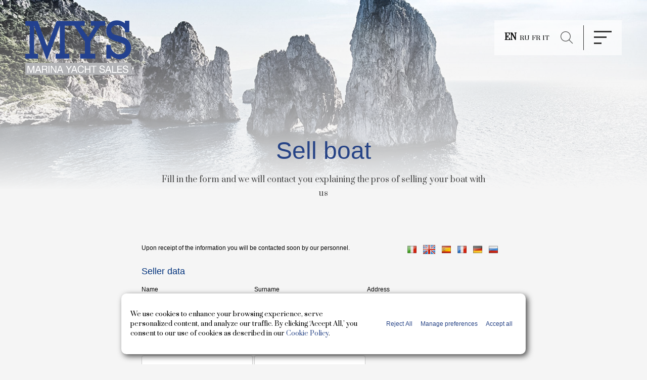

--- FILE ---
content_type: text/html; charset=UTF-8
request_url: https://www.marinayachtsales.it/en/sell-boat/
body_size: 65790
content:
<!DOCTYPE html>
<html lang="en-US" xmlns:fb="https://www.facebook.com/2008/fbml" xmlns:addthis="https://www.addthis.com/help/api-spec" >
<head>
<meta charset="UTF-8">
<meta name="viewport" content="width=device-width, initial-scale=1">
<link rel="profile" href="https://gmpg.org/xfn/11">

<link rel="apple-touch-icon" sizes="57x57" href="https://www.marinayachtsales.it/wp-content/themes/mys/img/favicon/apple-icon-57x57.png">
<link rel="apple-touch-icon" sizes="60x60" href="https://www.marinayachtsales.it/wp-content/themes/mys/img/favicon/apple-icon-60x60.png">
<link rel="apple-touch-icon" sizes="72x72" href="https://www.marinayachtsales.it/wp-content/themes/mys/img/favicon/apple-icon-72x72.png">
<link rel="apple-touch-icon" sizes="76x76" href="https://www.marinayachtsales.it/wp-content/themes/mys/img/favicon/apple-icon-76x76.png">
<link rel="apple-touch-icon" sizes="114x114" href="https://www.marinayachtsales.it/wp-content/themes/mys/img/favicon/apple-icon-114x114.png">
<link rel="apple-touch-icon" sizes="120x120" href="https://www.marinayachtsales.it/wp-content/themes/mys/img/favicon/apple-icon-120x120.png">
<link rel="apple-touch-icon" sizes="144x144" href="https://www.marinayachtsales.it/wp-content/themes/mys/img/favicon/apple-icon-144x144.png">
<link rel="apple-touch-icon" sizes="152x152" href="https://www.marinayachtsales.it/wp-content/themes/mys/img/favicon/apple-icon-152x152.png">
<link rel="apple-touch-icon" sizes="180x180" href="https://www.marinayachtsales.it/wp-content/themes/mys/img/favicon/apple-icon-180x180.png">
<link rel="icon" type="image/png" sizes="192x192"  href="https://www.marinayachtsales.it/wp-content/themes/mys/img/favicon/android-icon-192x192.png">
<link rel="icon" type="image/png" sizes="32x32" href="https://www.marinayachtsales.it/wp-content/themes/mys/img/favicon/favicon-32x32.png">
<link rel="icon" type="image/png" sizes="96x96" href="https://www.marinayachtsales.it/wp-content/themes/mys/img/favicon/favicon-96x96.png">
<link rel="icon" type="image/png" sizes="16x16" href="https://www.marinayachtsales.it/wp-content/themes/mys/img/favicon/favicon-16x16.png">
<link rel="manifest" href="https://www.marinayachtsales.it/wp-content/themes/mys/img/favicon/manifest.json">
<meta name="msapplication-TileColor" content="#ffffff">
<meta name="msapplication-TileImage" content="https://www.marinayachtsales.it/wp-content/themes/mys/img/favicon/ms-icon-144x144.png">
<meta name="theme-color" content="#ffffff">


<!-- cookie USIAMO COOKIEBOOT
<link rel="stylesheet" type="text/css" href="//cdnjs.cloudflare.com/ajax/libs/cookieconsent2/3.0.3/cookieconsent.min.css" />
<script src="//cdnjs.cloudflare.com/ajax/libs/cookieconsent2/3.0.3/cookieconsent.min.js"></script>
<!-- cookie -->


<!-- Start of  Zendesk Widget script -->
<script id="ze-snippet" src="https://static.zdassets.com/ekr/snippet.js?key=e0ea87fb-9ef1-47e1-a195-d7d1737492aa"> </script>
<!-- End of  Zendesk Widget script -->


<meta name='robots' content='index, follow, max-image-preview:large, max-snippet:-1, max-video-preview:-1' />
	<style>img:is([sizes="auto" i], [sizes^="auto," i]) { contain-intrinsic-size: 3000px 1500px }</style>
	<link rel="alternate" hreflang="it" href="https://www.marinayachtsales.it/vendere-barca/" />
<link rel="alternate" hreflang="en" href="https://www.marinayachtsales.it/en/sell-boat/" />
<link rel="alternate" hreflang="fr" href="https://www.marinayachtsales.it/fr/vendre-bateaux/" />
<link rel="alternate" hreflang="ru" href="https://www.marinayachtsales.it/ru/vendere-barca/" />
<link rel="alternate" hreflang="x-default" href="https://www.marinayachtsales.it/vendere-barca/" />

	<!-- This site is optimized with the Yoast SEO plugin v26.2 - https://yoast.com/wordpress/plugins/seo/ -->
	<title>Sell boat - Marinayachtsales</title>
	<link rel="canonical" href="https://www.marinayachtsales.it/en/sell-boat/" />
	<meta property="og:locale" content="en_US" />
	<meta property="og:type" content="article" />
	<meta property="og:title" content="Sell boat - Marinayachtsales" />
	<meta property="og:description" content="Fill in the form and we will contact you explaining the pros of selling your" />
	<meta property="og:url" content="https://www.marinayachtsales.it/en/sell-boat/" />
	<meta property="og:site_name" content="Marinayachtsales" />
	<meta property="article:modified_time" content="2017-07-26T14:50:43+00:00" />
	<meta property="og:image" content="https://www.marinayachtsales.it/wp-content/uploads/2017/07/vendere-barche-mys.jpg" />
	<meta property="og:image:width" content="1600" />
	<meta property="og:image:height" content="957" />
	<meta property="og:image:type" content="image/jpeg" />
	<meta name="twitter:card" content="summary_large_image" />
	<script type="application/ld+json" class="yoast-schema-graph">{"@context":"https://schema.org","@graph":[{"@type":"WebPage","@id":"https://www.marinayachtsales.it/en/sell-boat/","url":"https://www.marinayachtsales.it/en/sell-boat/","name":"Sell boat - Marinayachtsales","isPartOf":{"@id":"https://www.marinayachtsales.it/#website"},"primaryImageOfPage":{"@id":"https://www.marinayachtsales.it/en/sell-boat/#primaryimage"},"image":{"@id":"https://www.marinayachtsales.it/en/sell-boat/#primaryimage"},"thumbnailUrl":"https://www.marinayachtsales.it/wp-content/uploads/2017/07/vendere-barche-mys.jpg","datePublished":"2017-07-19T13:12:22+00:00","dateModified":"2017-07-26T14:50:43+00:00","breadcrumb":{"@id":"https://www.marinayachtsales.it/en/sell-boat/#breadcrumb"},"inLanguage":"en-US","potentialAction":[{"@type":"ReadAction","target":["https://www.marinayachtsales.it/en/sell-boat/"]}]},{"@type":"ImageObject","inLanguage":"en-US","@id":"https://www.marinayachtsales.it/en/sell-boat/#primaryimage","url":"https://www.marinayachtsales.it/wp-content/uploads/2017/07/vendere-barche-mys.jpg","contentUrl":"https://www.marinayachtsales.it/wp-content/uploads/2017/07/vendere-barche-mys.jpg","width":1600,"height":957},{"@type":"BreadcrumbList","@id":"https://www.marinayachtsales.it/en/sell-boat/#breadcrumb","itemListElement":[{"@type":"ListItem","position":1,"name":"Home","item":"https://www.marinayachtsales.it/en/"},{"@type":"ListItem","position":2,"name":"Sell boat"}]},{"@type":"WebSite","@id":"https://www.marinayachtsales.it/#website","url":"https://www.marinayachtsales.it/","name":"Marinayachtsales","description":"Competence first, in yachting","potentialAction":[{"@type":"SearchAction","target":{"@type":"EntryPoint","urlTemplate":"https://www.marinayachtsales.it/?s={search_term_string}"},"query-input":{"@type":"PropertyValueSpecification","valueRequired":true,"valueName":"search_term_string"}}],"inLanguage":"en-US"}]}</script>
	<!-- / Yoast SEO plugin. -->


<link rel='dns-prefetch' href='//maps.googleapis.com' />
<link rel="alternate" type="application/rss+xml" title="Marinayachtsales &raquo; Feed" href="https://www.marinayachtsales.it/en/feed/" />
<link rel="alternate" type="application/rss+xml" title="Marinayachtsales &raquo; Comments Feed" href="https://www.marinayachtsales.it/en/comments/feed/" />
<script type="text/javascript">
/* <![CDATA[ */
window._wpemojiSettings = {"baseUrl":"https:\/\/s.w.org\/images\/core\/emoji\/16.0.1\/72x72\/","ext":".png","svgUrl":"https:\/\/s.w.org\/images\/core\/emoji\/16.0.1\/svg\/","svgExt":".svg","source":{"concatemoji":"https:\/\/www.marinayachtsales.it\/wp-includes\/js\/wp-emoji-release.min.js?ver=6.8.3"}};
/*! This file is auto-generated */
!function(s,n){var o,i,e;function c(e){try{var t={supportTests:e,timestamp:(new Date).valueOf()};sessionStorage.setItem(o,JSON.stringify(t))}catch(e){}}function p(e,t,n){e.clearRect(0,0,e.canvas.width,e.canvas.height),e.fillText(t,0,0);var t=new Uint32Array(e.getImageData(0,0,e.canvas.width,e.canvas.height).data),a=(e.clearRect(0,0,e.canvas.width,e.canvas.height),e.fillText(n,0,0),new Uint32Array(e.getImageData(0,0,e.canvas.width,e.canvas.height).data));return t.every(function(e,t){return e===a[t]})}function u(e,t){e.clearRect(0,0,e.canvas.width,e.canvas.height),e.fillText(t,0,0);for(var n=e.getImageData(16,16,1,1),a=0;a<n.data.length;a++)if(0!==n.data[a])return!1;return!0}function f(e,t,n,a){switch(t){case"flag":return n(e,"\ud83c\udff3\ufe0f\u200d\u26a7\ufe0f","\ud83c\udff3\ufe0f\u200b\u26a7\ufe0f")?!1:!n(e,"\ud83c\udde8\ud83c\uddf6","\ud83c\udde8\u200b\ud83c\uddf6")&&!n(e,"\ud83c\udff4\udb40\udc67\udb40\udc62\udb40\udc65\udb40\udc6e\udb40\udc67\udb40\udc7f","\ud83c\udff4\u200b\udb40\udc67\u200b\udb40\udc62\u200b\udb40\udc65\u200b\udb40\udc6e\u200b\udb40\udc67\u200b\udb40\udc7f");case"emoji":return!a(e,"\ud83e\udedf")}return!1}function g(e,t,n,a){var r="undefined"!=typeof WorkerGlobalScope&&self instanceof WorkerGlobalScope?new OffscreenCanvas(300,150):s.createElement("canvas"),o=r.getContext("2d",{willReadFrequently:!0}),i=(o.textBaseline="top",o.font="600 32px Arial",{});return e.forEach(function(e){i[e]=t(o,e,n,a)}),i}function t(e){var t=s.createElement("script");t.src=e,t.defer=!0,s.head.appendChild(t)}"undefined"!=typeof Promise&&(o="wpEmojiSettingsSupports",i=["flag","emoji"],n.supports={everything:!0,everythingExceptFlag:!0},e=new Promise(function(e){s.addEventListener("DOMContentLoaded",e,{once:!0})}),new Promise(function(t){var n=function(){try{var e=JSON.parse(sessionStorage.getItem(o));if("object"==typeof e&&"number"==typeof e.timestamp&&(new Date).valueOf()<e.timestamp+604800&&"object"==typeof e.supportTests)return e.supportTests}catch(e){}return null}();if(!n){if("undefined"!=typeof Worker&&"undefined"!=typeof OffscreenCanvas&&"undefined"!=typeof URL&&URL.createObjectURL&&"undefined"!=typeof Blob)try{var e="postMessage("+g.toString()+"("+[JSON.stringify(i),f.toString(),p.toString(),u.toString()].join(",")+"));",a=new Blob([e],{type:"text/javascript"}),r=new Worker(URL.createObjectURL(a),{name:"wpTestEmojiSupports"});return void(r.onmessage=function(e){c(n=e.data),r.terminate(),t(n)})}catch(e){}c(n=g(i,f,p,u))}t(n)}).then(function(e){for(var t in e)n.supports[t]=e[t],n.supports.everything=n.supports.everything&&n.supports[t],"flag"!==t&&(n.supports.everythingExceptFlag=n.supports.everythingExceptFlag&&n.supports[t]);n.supports.everythingExceptFlag=n.supports.everythingExceptFlag&&!n.supports.flag,n.DOMReady=!1,n.readyCallback=function(){n.DOMReady=!0}}).then(function(){return e}).then(function(){var e;n.supports.everything||(n.readyCallback(),(e=n.source||{}).concatemoji?t(e.concatemoji):e.wpemoji&&e.twemoji&&(t(e.twemoji),t(e.wpemoji)))}))}((window,document),window._wpemojiSettings);
/* ]]> */
</script>
<style id='wp-emoji-styles-inline-css' type='text/css'>

	img.wp-smiley, img.emoji {
		display: inline !important;
		border: none !important;
		box-shadow: none !important;
		height: 1em !important;
		width: 1em !important;
		margin: 0 0.07em !important;
		vertical-align: -0.1em !important;
		background: none !important;
		padding: 0 !important;
	}
</style>
<link rel='stylesheet' id='wp-block-library-css' href='https://www.marinayachtsales.it/wp-includes/css/dist/block-library/style.min.css?ver=6.8.3' type='text/css' media='all' />
<style id='classic-theme-styles-inline-css' type='text/css'>
/*! This file is auto-generated */
.wp-block-button__link{color:#fff;background-color:#32373c;border-radius:9999px;box-shadow:none;text-decoration:none;padding:calc(.667em + 2px) calc(1.333em + 2px);font-size:1.125em}.wp-block-file__button{background:#32373c;color:#fff;text-decoration:none}
</style>
<style id='global-styles-inline-css' type='text/css'>
:root{--wp--preset--aspect-ratio--square: 1;--wp--preset--aspect-ratio--4-3: 4/3;--wp--preset--aspect-ratio--3-4: 3/4;--wp--preset--aspect-ratio--3-2: 3/2;--wp--preset--aspect-ratio--2-3: 2/3;--wp--preset--aspect-ratio--16-9: 16/9;--wp--preset--aspect-ratio--9-16: 9/16;--wp--preset--color--black: #000000;--wp--preset--color--cyan-bluish-gray: #abb8c3;--wp--preset--color--white: #ffffff;--wp--preset--color--pale-pink: #f78da7;--wp--preset--color--vivid-red: #cf2e2e;--wp--preset--color--luminous-vivid-orange: #ff6900;--wp--preset--color--luminous-vivid-amber: #fcb900;--wp--preset--color--light-green-cyan: #7bdcb5;--wp--preset--color--vivid-green-cyan: #00d084;--wp--preset--color--pale-cyan-blue: #8ed1fc;--wp--preset--color--vivid-cyan-blue: #0693e3;--wp--preset--color--vivid-purple: #9b51e0;--wp--preset--gradient--vivid-cyan-blue-to-vivid-purple: linear-gradient(135deg,rgba(6,147,227,1) 0%,rgb(155,81,224) 100%);--wp--preset--gradient--light-green-cyan-to-vivid-green-cyan: linear-gradient(135deg,rgb(122,220,180) 0%,rgb(0,208,130) 100%);--wp--preset--gradient--luminous-vivid-amber-to-luminous-vivid-orange: linear-gradient(135deg,rgba(252,185,0,1) 0%,rgba(255,105,0,1) 100%);--wp--preset--gradient--luminous-vivid-orange-to-vivid-red: linear-gradient(135deg,rgba(255,105,0,1) 0%,rgb(207,46,46) 100%);--wp--preset--gradient--very-light-gray-to-cyan-bluish-gray: linear-gradient(135deg,rgb(238,238,238) 0%,rgb(169,184,195) 100%);--wp--preset--gradient--cool-to-warm-spectrum: linear-gradient(135deg,rgb(74,234,220) 0%,rgb(151,120,209) 20%,rgb(207,42,186) 40%,rgb(238,44,130) 60%,rgb(251,105,98) 80%,rgb(254,248,76) 100%);--wp--preset--gradient--blush-light-purple: linear-gradient(135deg,rgb(255,206,236) 0%,rgb(152,150,240) 100%);--wp--preset--gradient--blush-bordeaux: linear-gradient(135deg,rgb(254,205,165) 0%,rgb(254,45,45) 50%,rgb(107,0,62) 100%);--wp--preset--gradient--luminous-dusk: linear-gradient(135deg,rgb(255,203,112) 0%,rgb(199,81,192) 50%,rgb(65,88,208) 100%);--wp--preset--gradient--pale-ocean: linear-gradient(135deg,rgb(255,245,203) 0%,rgb(182,227,212) 50%,rgb(51,167,181) 100%);--wp--preset--gradient--electric-grass: linear-gradient(135deg,rgb(202,248,128) 0%,rgb(113,206,126) 100%);--wp--preset--gradient--midnight: linear-gradient(135deg,rgb(2,3,129) 0%,rgb(40,116,252) 100%);--wp--preset--font-size--small: 13px;--wp--preset--font-size--medium: 20px;--wp--preset--font-size--large: 36px;--wp--preset--font-size--x-large: 42px;--wp--preset--spacing--20: 0.44rem;--wp--preset--spacing--30: 0.67rem;--wp--preset--spacing--40: 1rem;--wp--preset--spacing--50: 1.5rem;--wp--preset--spacing--60: 2.25rem;--wp--preset--spacing--70: 3.38rem;--wp--preset--spacing--80: 5.06rem;--wp--preset--shadow--natural: 6px 6px 9px rgba(0, 0, 0, 0.2);--wp--preset--shadow--deep: 12px 12px 50px rgba(0, 0, 0, 0.4);--wp--preset--shadow--sharp: 6px 6px 0px rgba(0, 0, 0, 0.2);--wp--preset--shadow--outlined: 6px 6px 0px -3px rgba(255, 255, 255, 1), 6px 6px rgba(0, 0, 0, 1);--wp--preset--shadow--crisp: 6px 6px 0px rgba(0, 0, 0, 1);}:where(.is-layout-flex){gap: 0.5em;}:where(.is-layout-grid){gap: 0.5em;}body .is-layout-flex{display: flex;}.is-layout-flex{flex-wrap: wrap;align-items: center;}.is-layout-flex > :is(*, div){margin: 0;}body .is-layout-grid{display: grid;}.is-layout-grid > :is(*, div){margin: 0;}:where(.wp-block-columns.is-layout-flex){gap: 2em;}:where(.wp-block-columns.is-layout-grid){gap: 2em;}:where(.wp-block-post-template.is-layout-flex){gap: 1.25em;}:where(.wp-block-post-template.is-layout-grid){gap: 1.25em;}.has-black-color{color: var(--wp--preset--color--black) !important;}.has-cyan-bluish-gray-color{color: var(--wp--preset--color--cyan-bluish-gray) !important;}.has-white-color{color: var(--wp--preset--color--white) !important;}.has-pale-pink-color{color: var(--wp--preset--color--pale-pink) !important;}.has-vivid-red-color{color: var(--wp--preset--color--vivid-red) !important;}.has-luminous-vivid-orange-color{color: var(--wp--preset--color--luminous-vivid-orange) !important;}.has-luminous-vivid-amber-color{color: var(--wp--preset--color--luminous-vivid-amber) !important;}.has-light-green-cyan-color{color: var(--wp--preset--color--light-green-cyan) !important;}.has-vivid-green-cyan-color{color: var(--wp--preset--color--vivid-green-cyan) !important;}.has-pale-cyan-blue-color{color: var(--wp--preset--color--pale-cyan-blue) !important;}.has-vivid-cyan-blue-color{color: var(--wp--preset--color--vivid-cyan-blue) !important;}.has-vivid-purple-color{color: var(--wp--preset--color--vivid-purple) !important;}.has-black-background-color{background-color: var(--wp--preset--color--black) !important;}.has-cyan-bluish-gray-background-color{background-color: var(--wp--preset--color--cyan-bluish-gray) !important;}.has-white-background-color{background-color: var(--wp--preset--color--white) !important;}.has-pale-pink-background-color{background-color: var(--wp--preset--color--pale-pink) !important;}.has-vivid-red-background-color{background-color: var(--wp--preset--color--vivid-red) !important;}.has-luminous-vivid-orange-background-color{background-color: var(--wp--preset--color--luminous-vivid-orange) !important;}.has-luminous-vivid-amber-background-color{background-color: var(--wp--preset--color--luminous-vivid-amber) !important;}.has-light-green-cyan-background-color{background-color: var(--wp--preset--color--light-green-cyan) !important;}.has-vivid-green-cyan-background-color{background-color: var(--wp--preset--color--vivid-green-cyan) !important;}.has-pale-cyan-blue-background-color{background-color: var(--wp--preset--color--pale-cyan-blue) !important;}.has-vivid-cyan-blue-background-color{background-color: var(--wp--preset--color--vivid-cyan-blue) !important;}.has-vivid-purple-background-color{background-color: var(--wp--preset--color--vivid-purple) !important;}.has-black-border-color{border-color: var(--wp--preset--color--black) !important;}.has-cyan-bluish-gray-border-color{border-color: var(--wp--preset--color--cyan-bluish-gray) !important;}.has-white-border-color{border-color: var(--wp--preset--color--white) !important;}.has-pale-pink-border-color{border-color: var(--wp--preset--color--pale-pink) !important;}.has-vivid-red-border-color{border-color: var(--wp--preset--color--vivid-red) !important;}.has-luminous-vivid-orange-border-color{border-color: var(--wp--preset--color--luminous-vivid-orange) !important;}.has-luminous-vivid-amber-border-color{border-color: var(--wp--preset--color--luminous-vivid-amber) !important;}.has-light-green-cyan-border-color{border-color: var(--wp--preset--color--light-green-cyan) !important;}.has-vivid-green-cyan-border-color{border-color: var(--wp--preset--color--vivid-green-cyan) !important;}.has-pale-cyan-blue-border-color{border-color: var(--wp--preset--color--pale-cyan-blue) !important;}.has-vivid-cyan-blue-border-color{border-color: var(--wp--preset--color--vivid-cyan-blue) !important;}.has-vivid-purple-border-color{border-color: var(--wp--preset--color--vivid-purple) !important;}.has-vivid-cyan-blue-to-vivid-purple-gradient-background{background: var(--wp--preset--gradient--vivid-cyan-blue-to-vivid-purple) !important;}.has-light-green-cyan-to-vivid-green-cyan-gradient-background{background: var(--wp--preset--gradient--light-green-cyan-to-vivid-green-cyan) !important;}.has-luminous-vivid-amber-to-luminous-vivid-orange-gradient-background{background: var(--wp--preset--gradient--luminous-vivid-amber-to-luminous-vivid-orange) !important;}.has-luminous-vivid-orange-to-vivid-red-gradient-background{background: var(--wp--preset--gradient--luminous-vivid-orange-to-vivid-red) !important;}.has-very-light-gray-to-cyan-bluish-gray-gradient-background{background: var(--wp--preset--gradient--very-light-gray-to-cyan-bluish-gray) !important;}.has-cool-to-warm-spectrum-gradient-background{background: var(--wp--preset--gradient--cool-to-warm-spectrum) !important;}.has-blush-light-purple-gradient-background{background: var(--wp--preset--gradient--blush-light-purple) !important;}.has-blush-bordeaux-gradient-background{background: var(--wp--preset--gradient--blush-bordeaux) !important;}.has-luminous-dusk-gradient-background{background: var(--wp--preset--gradient--luminous-dusk) !important;}.has-pale-ocean-gradient-background{background: var(--wp--preset--gradient--pale-ocean) !important;}.has-electric-grass-gradient-background{background: var(--wp--preset--gradient--electric-grass) !important;}.has-midnight-gradient-background{background: var(--wp--preset--gradient--midnight) !important;}.has-small-font-size{font-size: var(--wp--preset--font-size--small) !important;}.has-medium-font-size{font-size: var(--wp--preset--font-size--medium) !important;}.has-large-font-size{font-size: var(--wp--preset--font-size--large) !important;}.has-x-large-font-size{font-size: var(--wp--preset--font-size--x-large) !important;}
:where(.wp-block-post-template.is-layout-flex){gap: 1.25em;}:where(.wp-block-post-template.is-layout-grid){gap: 1.25em;}
:where(.wp-block-columns.is-layout-flex){gap: 2em;}:where(.wp-block-columns.is-layout-grid){gap: 2em;}
:root :where(.wp-block-pullquote){font-size: 1.5em;line-height: 1.6;}
</style>
<link rel='stylesheet' id='contact-form-7-css' href='https://www.marinayachtsales.it/wp-content/plugins/contact-form-7/includes/css/styles.css?ver=6.1.3' type='text/css' media='all' />
<link rel='stylesheet' id='cookie-banner-style-css' href='https://www.marinayachtsales.it/wp-content/plugins/do-cookie-consent/assets/style.css?ver=1761991708' type='text/css' media='all' />
<link rel='stylesheet' id='wpml-legacy-horizontal-list-0-css' href='https://www.marinayachtsales.it/wp-content/plugins/sitepress-multilingual-cms/templates/language-switchers/legacy-list-horizontal/style.min.css?ver=1' type='text/css' media='all' />
<link rel='stylesheet' id='addthis_all_pages-css' href='https://www.marinayachtsales.it/wp-content/plugins/addthis/frontend/build/addthis_wordpress_public.min.css?ver=6.8.3' type='text/css' media='all' />
<link rel='stylesheet' id='sib-front-css-css' href='https://www.marinayachtsales.it/wp-content/plugins/mailin/css/mailin-front.css?ver=6.8.3' type='text/css' media='all' />
<link rel='stylesheet' id='animate-css' href='https://www.marinayachtsales.it/wp-content/themes/mys/css/animate.css?ver=6.8.3' type='text/css' media='all' />
<link rel='stylesheet' id='uikit-css' href='https://www.marinayachtsales.it/wp-content/themes/mys/css/uikit.min.css?ver=6.8.3' type='text/css' media='all' />
<link rel='stylesheet' id='swiper-css' href='https://www.marinayachtsales.it/wp-content/themes/mys/css/swiper.css?ver=6.8.3' type='text/css' media='all' />
<link rel='stylesheet' id='style-css' href='https://www.marinayachtsales.it/wp-content/themes/mys/css/style.css?ver=6.8.3' type='text/css' media='all' />
<script type="text/javascript" src="https://www.marinayachtsales.it/wp-includes/js/jquery/jquery.min.js?ver=3.7.1" id="jquery-core-js"></script>
<script type="text/javascript" src="https://www.marinayachtsales.it/wp-includes/js/jquery/jquery-migrate.min.js?ver=3.4.1" id="jquery-migrate-js"></script>
<script type="text/javascript" id="sib-front-js-js-extra">
/* <![CDATA[ */
var sibErrMsg = {"invalidMail":"Please fill out valid email address","requiredField":"Please fill out required fields","invalidDateFormat":"Please fill out valid date format","invalidSMSFormat":"Please fill out valid phone number"};
var ajax_sib_front_object = {"ajax_url":"https:\/\/www.marinayachtsales.it\/wp-admin\/admin-ajax.php","ajax_nonce":"82c73ff403","flag_url":"https:\/\/www.marinayachtsales.it\/wp-content\/plugins\/mailin\/img\/flags\/"};
/* ]]> */
</script>
<script type="text/javascript" src="https://www.marinayachtsales.it/wp-content/plugins/mailin/js/mailin-front.js?ver=1756456838" id="sib-front-js-js"></script>
<link rel="https://api.w.org/" href="https://www.marinayachtsales.it/en/wp-json/" /><link rel="alternate" title="JSON" type="application/json" href="https://www.marinayachtsales.it/en/wp-json/wp/v2/pages/695" /><link rel="EditURI" type="application/rsd+xml" title="RSD" href="https://www.marinayachtsales.it/xmlrpc.php?rsd" />
<meta name="generator" content="WordPress 6.8.3" />
<link rel='shortlink' href='https://www.marinayachtsales.it/en/?p=695' />
<link rel="alternate" title="oEmbed (JSON)" type="application/json+oembed" href="https://www.marinayachtsales.it/en/wp-json/oembed/1.0/embed?url=https%3A%2F%2Fwww.marinayachtsales.it%2Fen%2Fsell-boat%2F" />
<link rel="alternate" title="oEmbed (XML)" type="text/xml+oembed" href="https://www.marinayachtsales.it/en/wp-json/oembed/1.0/embed?url=https%3A%2F%2Fwww.marinayachtsales.it%2Fen%2Fsell-boat%2F&#038;format=xml" />
<meta name="generator" content="WPML ver:4.8.4 stt:1,4,27,46;" />
<!-- Google Tag Manager -->
<script>(function(w,d,s,l,i){w[l]=w[l]||[];w[l].push({'gtm.start':
new Date().getTime(),event:'gtm.js'});var f=d.getElementsByTagName(s)[0],
j=d.createElement(s),dl=l!='dataLayer'?'&l='+l:'';j.async=true;j.src=
'https://www.googletagmanager.com/gtm.js?id='+i+dl;f.parentNode.insertBefore(j,f);
})(window,document,'script','dataLayer','GTM-KRTGGFKB');</script>
<!-- End Google Tag Manager --><script type="text/javascript">
(function(url){
	if(/(?:Chrome\/26\.0\.1410\.63 Safari\/537\.31|WordfenceTestMonBot)/.test(navigator.userAgent)){ return; }
	var addEvent = function(evt, handler) {
		if (window.addEventListener) {
			document.addEventListener(evt, handler, false);
		} else if (window.attachEvent) {
			document.attachEvent('on' + evt, handler);
		}
	};
	var removeEvent = function(evt, handler) {
		if (window.removeEventListener) {
			document.removeEventListener(evt, handler, false);
		} else if (window.detachEvent) {
			document.detachEvent('on' + evt, handler);
		}
	};
	var evts = 'contextmenu dblclick drag dragend dragenter dragleave dragover dragstart drop keydown keypress keyup mousedown mousemove mouseout mouseover mouseup mousewheel scroll'.split(' ');
	var logHuman = function() {
		if (window.wfLogHumanRan) { return; }
		window.wfLogHumanRan = true;
		var wfscr = document.createElement('script');
		wfscr.type = 'text/javascript';
		wfscr.async = true;
		wfscr.src = url + '&r=' + Math.random();
		(document.getElementsByTagName('head')[0]||document.getElementsByTagName('body')[0]).appendChild(wfscr);
		for (var i = 0; i < evts.length; i++) {
			removeEvent(evts[i], logHuman);
		}
	};
	for (var i = 0; i < evts.length; i++) {
		addEvent(evts[i], logHuman);
	}
})('//www.marinayachtsales.it/en/?wordfence_lh=1&hid=619985F559A85CF6621F3ACA61C8124D');
</script><script data-cfasync="false" type="text/javascript">if (window.addthis_product === undefined) { window.addthis_product = "wpp"; } if (window.wp_product_version === undefined) { window.wp_product_version = "wpp-6.2.7"; } if (window.addthis_share === undefined) { window.addthis_share = {}; } if (window.addthis_config === undefined) { window.addthis_config = {"data_track_clickback":true,"ignore_server_config":true,"ui_atversion":300}; } if (window.addthis_layers === undefined) { window.addthis_layers = {}; } if (window.addthis_layers_tools === undefined) { window.addthis_layers_tools = [{"share":{"counts":"none","numPreferredServices":3,"mobile":false,"position":"left","theme":"transparent"}},{"sharedock":{"counts":"none","numPreferredServices":3,"mobileButtonSize":"large","position":"bottom","theme":"transparent"}}]; } else { window.addthis_layers_tools.push({"share":{"counts":"none","numPreferredServices":3,"mobile":false,"position":"left","theme":"transparent"}}); window.addthis_layers_tools.push({"sharedock":{"counts":"none","numPreferredServices":3,"mobileButtonSize":"large","position":"bottom","theme":"transparent"}});  } if (window.addthis_plugin_info === undefined) { window.addthis_plugin_info = {"info_status":"enabled","cms_name":"WordPress","plugin_name":"Share Buttons by AddThis","plugin_version":"6.2.7","plugin_mode":"WordPress","anonymous_profile_id":"wp-53e8fa1d9871809ca123550ca8d0ff3e","page_info":{"template":"pages","post_type":""},"sharing_enabled_on_post_via_metabox":false}; } 
                    (function() {
                      var first_load_interval_id = setInterval(function () {
                        if (typeof window.addthis !== 'undefined') {
                          window.clearInterval(first_load_interval_id);
                          if (typeof window.addthis_layers !== 'undefined' && Object.getOwnPropertyNames(window.addthis_layers).length > 0) {
                            window.addthis.layers(window.addthis_layers);
                          }
                          if (Array.isArray(window.addthis_layers_tools)) {
                            for (i = 0; i < window.addthis_layers_tools.length; i++) {
                              window.addthis.layers(window.addthis_layers_tools[i]);
                            }
                          }
                        }
                     },1000)
                    }());
                </script> <script data-cfasync="false" type="text/javascript" src="https://s7.addthis.com/js/300/addthis_widget.js#pubid=wp-53e8fa1d9871809ca123550ca8d0ff3e" async="async"></script>		<style type="text/css" id="wp-custom-css">
			#iframe {
	height:7200px
}		</style>
		
<!-- google analytics -->	
	
<!-- google analytics -->	
</head>

<body class="wp-singular page-template page-template-vendi-barca page-template-vendi-barca-php page page-id-695 wp-theme-mys group-blog">
	<!-- ANIMSITION -->
	<div class="animsition">
		
		<!-- HEADER -->
		<header class="site-header" role="banner">
			<div class="center-site">
				<!-- LOGO -->
				<div class="site-branding">
											<p class="logo">
							<a href="https://www.marinayachtsales.it/en/" rel="home">
								<img src="https://www.marinayachtsales.it/wp-content/themes/mys/img/logo-mys.png" alt="marina yacht sales" width="210" />
							</a>
						</p>
									</div><!--/ LOGO -->
				<!-- HEADER SIDEBAR -->
				<div class="sidebar-header">
					<div class="lingua">
		                <span href="#" class="lingua__current">en</span>
		                    <ul>
		                    <!--<li><span class="close-lingua"></span></li>-->
		                    <li><a href='https://www.marinayachtsales.it/ru/vendere-barca/'> ru </a></li><li><a href='https://www.marinayachtsales.it/fr/vendre-bateaux/'> fr </a></li><li><a href='https://www.marinayachtsales.it/vendere-barca/'> it </a></li>							
		                    </ul>
					</div><!-- lingua -->
					<div id="search-3" class="widget widget_search">
<form role="search" method="get" class="search-form" action="https://www.marinayachtsales.it/en/">
	<label>
		<input type="search" class="search-field" value="" name="s" />
	</label>
	<button type="submit" class="search-submit"></button>
</form>
</div>					<!--HAMBURGER -->
					<div class="hamburger">
						<span class="burger">
							<span class="bar">
								<span class="visuallyhidden">Menu</span>
							</span>
						</span>
					</div><!--/ HAMBURGER -->
				</div>
				<!--/ HEADER SIDEBAR -->

				
				
				<!-- MENU NAVIGATION -->
				<nav id="menu">
					<span class="close-nav"><img src="https://www.marinayachtsales.it/wp-content/themes/mys/img/CLOSE.svg" alt="marina yacht sales"/></span>
					<span class="segnaposto">Menu</span>
					<div class="menu-menu-principale-eng-container"><ul id="menu-1" class="menu"><li id="menu-item-203" class="menu-item menu-item-type-post_type menu-item-object-page menu-item-home menu-item-203"><a href="https://www.marinayachtsales.it/en/" class="animsition-link">Home</a></li>
<li id="menu-item-201" class="menu-item menu-item-type-post_type menu-item-object-page menu-item-201"><a href="https://www.marinayachtsales.it/en/company/" class="animsition-link">Company</a></li>
<li id="menu-item-1698" class="menu-item menu-item-type-post_type menu-item-object-page current-menu-item page_item page-item-695 current_page_item menu-item-1698"><a href="https://www.marinayachtsales.it/en/sell-boat/" aria-current="page" class="animsition-link">Sell boat</a></li>
<li id="menu-item-208" class="menu-item menu-item-type-post_type menu-item-object-page menu-item-208"><a href="https://www.marinayachtsales.it/en/services/" class="animsition-link">Services</a></li>
<li id="menu-item-209" class="menu-item menu-item-type-post_type menu-item-object-page menu-item-209"><a href="https://www.marinayachtsales.it/en/used-boats/" class="animsition-link">Used boats</a></li>
<li id="menu-item-204" class="menu-item menu-item-type-post_type menu-item-object-page menu-item-204"><a href="https://www.marinayachtsales.it/en/new-boats/" class="animsition-link">New boats</a></li>
<li id="menu-item-11878" class="menu-item menu-item-type-custom menu-item-object-custom menu-item-11878"><a href="https://www.marinayachtsales.it/en/used-boats/?boatType=Catamarans" class="animsition-link">Preowned catamarans</a></li>
<li id="menu-item-11879" class="menu-item menu-item-type-custom menu-item-object-custom menu-item-11879"><a href="https://www.marinayachtsales.it/en/new-boats/?boatType=Catamarans" class="animsition-link">New catamarans</a></li>
<li id="menu-item-759" class="menu-item menu-item-type-post_type menu-item-object-page current-menu-item page_item page-item-695 current_page_item menu-item-759"><a href="https://www.marinayachtsales.it/en/sell-boat/" aria-current="page" class="animsition-link">Sell boat</a></li>
<li id="menu-item-470" class="menu-item menu-item-type-custom menu-item-object-custom menu-item-has-children menu-item-470"><a href="#" class="animsition-link">Reduced price</a>
<ul class="sub-menu">
	<li id="menu-item-731" class="menu-item menu-item-type-custom menu-item-object-custom menu-item-731"><a href="https://www.marinayachtsales.it/en/used-boats/?freeText=&#038;boatType=-&#038;builder=-&#038;model=&#038;lengthFrom=-&#038;lengthTo=-&#038;beamFrom=-&#038;beamTo=-&#038;draftFrom=-&#038;draftTo=-&#038;priceFrom=-&#038;priceTo=-&#038;reducedPrice=1&#038;yearFrom=-&#038;yearTo=-&#038;enginesFamily=-&#038;hpFrom=-&#038;hpTo=-" class="animsition-link">All boats</a></li>
	<li id="menu-item-732" class="menu-item menu-item-type-custom menu-item-object-custom menu-item-732"><a href="https://www.marinayachtsales.it/en/used-boats/?freeText=&#038;boatType=M&#038;builder=-&#038;model=&#038;lengthFrom=-&#038;lengthTo=-&#038;beamFrom=-&#038;beamTo=-&#038;draftFrom=-&#038;draftTo=-&#038;priceFrom=-&#038;priceTo=-&#038;reducedPrice=1&#038;yearFrom=-&#038;yearTo=-&#038;enginesFamily=-&#038;hpFrom=-&#038;hpTo=-" class="animsition-link">Motorboats</a></li>
	<li id="menu-item-733" class="menu-item menu-item-type-custom menu-item-object-custom menu-item-733"><a href="https://www.marinayachtsales.it/en/used-boats/?freeText=&#038;boatType=V&#038;builder=-&#038;model=&#038;lengthFrom=-&#038;lengthTo=-&#038;beamFrom=-&#038;beamTo=-&#038;draftFrom=-&#038;draftTo=-&#038;priceFrom=-&#038;priceTo=-&#038;reducedPrice=1&#038;yearFrom=-&#038;yearTo=-&#038;enginesFamily=-&#038;hpFrom=-&#038;hpTo=-" class="animsition-link">Sailboats</a></li>
	<li id="menu-item-734" class="menu-item menu-item-type-custom menu-item-object-custom menu-item-734"><a href="https://www.marinayachtsales.it/en/used-boats/?freeText=&#038;boatType=G&#038;builder=-&#038;model=&#038;lengthFrom=-&#038;lengthTo=-&#038;beamFrom=-&#038;beamTo=-&#038;draftFrom=-&#038;draftTo=-&#038;priceFrom=-&#038;priceTo=-&#038;reducedPrice=1&#038;yearFrom=-&#038;yearTo=-&#038;enginesFamily=-&#038;hpFrom=-&#038;hpTo=-" class="animsition-link">Inflatables</a></li>
</ul>
</li>
<li id="menu-item-205" class="hide menu-item menu-item-type-post_type menu-item-object-page menu-item-205"><a href="https://www.marinayachtsales.it/en/news-events/" class="animsition-link">News / Events</a></li>
<li id="menu-item-1750" class="menu-item menu-item-type-post_type menu-item-object-page menu-item-1750"><a href="https://www.marinayachtsales.it/en/video/" class="animsition-link">Video</a></li>
<li id="menu-item-202" class="menu-item menu-item-type-post_type menu-item-object-page menu-item-202"><a href="https://www.marinayachtsales.it/en/contacts/" class="animsition-link">Contacts</a></li>
</ul></div>
					<div class="share">
						<span>SOCIAL</span>
						<ul>
							<li>
								<a href="https://www.facebook.com/marinayachtsales/" title="Follow us on Facebook" target="_blank"><img src="https://www.marinayachtsales.it/wp-content/themes/mys/img/icon-facebook.png" alt="Facebook"/></a>
							</li>
							<li>
								<a href="https://twitter.com/marinayachtsale" title="Follow us on Twitter" target="_blank"><img src="https://www.marinayachtsales.it/wp-content/themes/mys/img/icon-twitter.png" alt="Twitter"/></a>
							</li>
							<li>
								<a href="https://www.youtube.com/channel/UCqgQx2MvSmXNh-io8x0ed-w/videos" title="Follow us on YouTube" target="_blank"><img src="https://www.marinayachtsales.it/wp-content/themes/mys/img/icon-youtube.png" alt="YouTube"/></a>
							</li>
						</ul>
					</div>
				</nav><!-- /MENU NAVIGATION -->
			</div>
		</header><!-- / HEADER -->
		<!-- MAIN -->
		<div class="main">
			

	<!-- BANNER -->
	<section class="banner">
		<!-- Swiper -->
		<div class="swiper-container">
        	<div class="swiper-wrapper">
            	<div class="swiper-slide" style="background-image:url('https://www.marinayachtsales.it/wp-content/uploads/2017/07/vendere-barche-mys.jpg')"></div>
        	</div>
    	</div>
		<div class="banner_mess">
			<h1>Sell boat</h1>
			<div class="at-above-post-page addthis_tool" data-url="https://www.marinayachtsales.it/en/sell-boat/"></div><p>Fill in the form and we will contact you explaining the pros of selling your boat with us</p>
<!-- AddThis Advanced Settings above via filter on the_content --><!-- AddThis Advanced Settings below via filter on the_content --><!-- AddThis Advanced Settings generic via filter on the_content --><!-- AddThis Share Buttons above via filter on the_content --><!-- AddThis Share Buttons below via filter on the_content --><div class="at-below-post-page addthis_tool" data-url="https://www.marinayachtsales.it/en/sell-boat/"></div><!-- AddThis Share Buttons generic via filter on the_content -->		</div>
		<div class="shadow"></div>
	</section><!--/BANNER -->

	<!-- CONTENUTO PAGINA -->
	<section class="content-page">
		<div class="center-site" uk-grid>
			<!-- <aside class="filtri uk-width-1-3@m uk-width-1-1@s"> -->

				<!-- INSERIRE QUI CONTENUTO FILTRI DI SINISTRA -->

			<!-- </aside> -->
			<div style="width:100%;text-align:center;padding-left:0">

							 <iframe name="Vendi" src="https://app2.digibusiness.it/MYS/en/Vendi" width="720px" height="6900px" frameborder="0" scrolling="no" id="iframe"></iframe>
				
				
			</div>
		</div>
	</section>
	<!--/ CONTENUTO PAGINA -->



	<!-- PARTNER -->
	<section class="brand-list">
		<div class="divider"></div>
		<h2>Our partners</h2>
		<div style="align-items: center;" class="brand-content center-site uk-child-width-1-5@m uk-flex-center" uk-grid><!-- metti 1-4 se aggiungi un logo -->
			<!--
			<div class="brand-item uk-text-center" data-parallax='{"y": -50,"duration":1000}'>
				<div class="helper"></div>
				<a href="https://www.isyba.it/" title="www.isyba.it" target="_blank" rel="nofollow">
				<img src="https://www.marinayachtsales.it/wp-content/themes/mys/img/logo-isyba.png" alt="Partner Isyba"/>
				</a>
			</div>		
			
			<div class="brand-item uk-text-center" data-parallax='{"y": -50,"duration":1000}'>
				<div class="helper"></div>
				<img src="https://www.marinayachtsales.it/wp-content/themes/mys/img/partner-vmarine-azimut.png" alt="Partner Vmarine e Azimut"/>
			</div>
			-->
			<div class="brand-item uk-text-center" data-parallax='{"y": -50,"duration":1000}'>
				<div class="helper"></div>
				<!--<a href="https://www.cantieresoriente.com/" title="www.cantieresoriente.com" target="_blank" rel="nofollow">-->
				<img src="https://www.marinayachtsales.it/wp-content/themes/mys/img/Isiba.png" alt="MYS Isyba"/>
				</a>
			</div>
			<div class="brand-item uk-text-center" data-parallax='{"y": -50,"duration":1000}'>
				<div class="helper"></div>
				<!--<a href="https://www.cantieresoriente.com/" title="www.cantieresoriente.com" target="_blank" rel="nofollow">-->
				<img src="https://www.marinayachtsales.it/wp-content/themes/mys/img/Loghi (2).png" alt="MYS Brokerage"/>
				</a>
			</div>
			<div class="brand-item uk-text-center" data-parallax='{"y": -50,"duration":1000}'>
				<div class="helper"></div>
				<!--<a href="https://www.cantieresoriente.com/" title="www.cantieresoriente.com" target="_blank" rel="nofollow">-->
				<img src="https://www.marinayachtsales.it/wp-content/themes/mys/img/Loghi (3).png" alt="MY Sail"/>
				</a>
			</div>
			<div class="brand-item uk-text-center" data-parallax='{"y": -50,"duration":1000}'>
				<div class="helper"></div>
				<!--<a href="https://www.cantieresoriente.com/" title="www.cantieresoriente.com" target="_blank" rel="nofollow">-->
				<img src="https://www.marinayachtsales.it/wp-content/themes/mys/img/Loghi (1).png" alt="MY Charter"/>
				</a>
			</div>
			<!--
			<div class="brand-item uk-text-center" data-parallax='{"y": -50,"duration":1000}'>
				<div class="helper"></div>
				<a href="https://www.cantieresoriente.com/" title="www.cantieresoriente.com" target="_blank" rel="nofollow">
				<img src="https://www.marinayachtsales.it/wp-content/themes/mys/img/partner-soriente.png" alt="Partner Soriente"/>
				</a>
			</div>
			-->
			
			<div class="brand-item uk-text-center" data-parallax='{"y": -50,"duration":1000}'>
				<div class="helper"></div>
				<a href="https://www.pantaenius.com/" title="www.pantaenius.com" target="_blank" rel="nofollow">
				<img src="https://www.marinayachtsales.it/wp-content/themes/mys/img/pantaenius-logo.png" alt="Pantaenius Yacht Insurance"/>
				</a>
			</div>
			<!--
			<div class="brand-item uk-text-center" data-parallax='{"y": -50,"duration":1200}'>
				<div class="helper"></div>
				<a href="https://www.seassist.com/it/home/" title="www.seassist.com" target="_blank" rel="nofollow">
				<img src="https://www.marinayachtsales.it/wp-content/themes/mys/img/seassist-logo.png" alt="Seassist"/>
				</a>
			</div>
			
			<div class="brand-item uk-text-center" data-parallax='{"y": -50,"duration":1200}'>
				<div class="helper"></div>
				<a href="https://bwa.it/flyer" title="bwa.it/flyer" target="_blank" rel="nofollow">
				<img src="https://www.marinayachtsales.it/wp-content/themes/mys/img/logo-bwa-flyer_footer.png" alt="BWA"/>
				</a>
			</div>
			-->
		</div>

		<!-- Bando Regione Toscana 
		<div class="uk-text-center uk-margin-medium-left uk-margin-medium-right">
			<br />
			<img src="https://www.marinayachtsales.it/wp-content/themes/mys/img/loghi-bando-regione-toscana.png" alt="Loghi Bando Regione Toscana" width="1200" height="120">
		</div>
		      Bando Regione Toscana -->
		<div class="divider"></div>
			<div class="uk-text-center uk-margin-medium-left uk-margin-medium-right">
				<ul class="social">
					<li><a href="https://it.linkedin.com/company/marina-yacht-sales" target="_blank"><img src="https://www.marinayachtsales.it/wp-content/themes/mys/img/linkedin.png"></a></li>		
					<li><a href="https://www.facebook.com/marinayachtsales/" target="_blank"><img src="https://www.marinayachtsales.it/wp-content/themes/mys/img/facebook_ico.png"></a></li>
					<li><a href="https://www.instagram.com/marinayachtsales/" target="_blank"><img src="https://www.marinayachtsales.it/wp-content/themes/mys/img/instagram_ico.png"></i></a></li>
					<li><a href="https://www.youtube.com/channel/UCqgQx2MvSmXNh-io8x0ed-w" target="_blank"><img src="https://www.marinayachtsales.it/wp-content/themes/mys/img/youtube.png"></a></li>					
				</ul>						
			</div>
	</section><!--/ PARTNER -->

	<footer id="colophon" class="site-footer" role="contentinfo">
		<div class="center-site">
			<div uk-grid>
				<div class="uk-width-1-1@s uk-width-1-1@m uk-width-1-3@l">
					<div id="text-4" class="widget widget_text">			<div class="textwidget"><p><img decoding="async" class="alignnone size-medium wp-image-4069" src="https://www.marinayachtsales.it/wp-content/uploads/2018/11/logo-mys.png" alt="Logo MYS" width="107" /></p>
<p>MYS &#8211; Marina Yacht Sales &#8211; Porto turistico Cala dè Medici Rosignano Solvay (LI) Via Agostino Straulino 1  &#8211; TEL: (+39) 0586.79.26.42 &#8211; P.IVA 01635780495 &#8211; <a title="Privacy Policy" href="https://www.marinayachtsales.it/en/privacy-policy/">Privacy Policy</a> | <a href="https://www.marinayachtsales.it/en/cookie-policy/">Cookie Policy</a></p>
</div>
		</div>				</div>
				<div class="uk-width-1-2@s uk-width-1-2@m uk-width-1-6@l">
					<div id="nav_menu-4" class="widget widget_nav_menu"><h2 class="widgettitle">About</h2><div class="menu-about-inglese-container"><ul id="menu-about-inglese" class="menu"><li id="menu-item-218" class="menu-item menu-item-type-post_type menu-item-object-page menu-item-home menu-item-218"><a href="https://www.marinayachtsales.it/en/" class="animsition-link">Home</a></li>
<li id="menu-item-219" class="menu-item menu-item-type-post_type menu-item-object-page menu-item-219"><a href="https://www.marinayachtsales.it/en/company/" class="animsition-link">Company</a></li>
<li id="menu-item-220" class="menu-item menu-item-type-post_type menu-item-object-page menu-item-220"><a href="https://www.marinayachtsales.it/en/services/" class="animsition-link">Services</a></li>
<li id="menu-item-221" class="menu-item menu-item-type-post_type menu-item-object-page menu-item-221"><a href="https://www.marinayachtsales.it/en/contacts/" class="animsition-link">Contacts</a></li>
</ul></div></div>				</div>
				<div class="uk-width-1-2@s uk-width-1-2@m uk-width-1-6@l">
					<div id="nav_menu-5" class="widget widget_nav_menu"><h2 class="widgettitle">Service</h2><div class="menu-service-inglese-container"><ul id="menu-service-inglese" class="menu"><li id="menu-item-222" class="menu-item menu-item-type-post_type menu-item-object-page menu-item-222"><a href="https://www.marinayachtsales.it/en/new-boats/" class="animsition-link">New boats</a></li>
<li id="menu-item-223" class="menu-item menu-item-type-post_type menu-item-object-page menu-item-223"><a href="https://www.marinayachtsales.it/en/used-boats/" class="animsition-link">Used boats</a></li>
<li class="menu-item menu-item-type-post_type menu-item-object-page current-menu-item page_item page-item-695 current_page_item menu-item-1698"><a href="https://www.marinayachtsales.it/en/sell-boat/" aria-current="page" class="animsition-link">Sell boat</a></li>
</ul></div></div>				</div>
				<div class="uk-width-1-1@s uk-width-1-1@m uk-width-1-3@l">
					<div id="text-8" class="widget widget_text"><h2 class="widgettitle">Newsletter</h2>			<div class="textwidget"><p>Subscribe our newsletter<br />

			<form id="sib_signup_form_2" method="post" class="sib_signup_form">
				<div class="sib_loader" style="display:none;"><img
							src="https://www.marinayachtsales.it/wp-includes/images/spinner.gif" alt="loader"></div>
				<input type="hidden" name="sib_form_action" value="subscribe_form_submit">
				<input type="hidden" name="sib_form_id" value="2">
                <input type="hidden" name="sib_form_alert_notice" value="Please fill in this field">
                <input type="hidden" name="sib_form_invalid_email_notice" value="Your e-mail address is invalid">
                <input type="hidden" name="sib_security" value="82c73ff403">
				<div class="sib_signup_box_inside_2">
					<div style="/*display:none*/" class="sib_msg_disp">
					</div>
                    					<input type="email" class="sib-email-area" name="email" required="required" placeholder="Email *">
<input type="checkbox" name="terms" required="required"><span class="testo-privacy">I declare that I have read and understood the terms expressed into the <a href="https://www.marinayachtsales.it/en/privacy-policy/" target="_blank">Privacy Policy</a>.</span>
<input type="submit" class="sib-default-btn" value="Subscribe">
				</div>
			</form>
			<style>
				form#sib_signup_form_2 p.sib-alert-message {
    padding: 6px 12px;
    margin-bottom: 20px;
    border: 1px solid transparent;
    border-radius: 4px;
    -webkit-box-sizing: border-box;
    -moz-box-sizing: border-box;
    box-sizing: border-box;
}
form#sib_signup_form_2 p.sib-alert-message-error {
    background-color: #f2dede;
    border-color: #ebccd1;
    color: #a94442;
}
form#sib_signup_form_2 p.sib-alert-message-success {
    background-color: #dff0d8;
    border-color: #d6e9c6;
    color: #3c763d;
}
form#sib_signup_form_2 p.sib-alert-message-warning {
    background-color: #fcf8e3;
    border-color: #faebcc;
    color: #8a6d3b;
}
			</style>
			</p>
</div>
		</div>				</div>
			</div>
			<div class="site-info">
				&copy; 2017 - Marina yacht sales - All rights reserved
			</div><!-- .site-info -->
		</div>
	</footer><!-- #colophon -->
	<a href="" title="Back to top" class="back-to-top" uk-totop uk-scroll duration="1800" easing="easeInCirc"></a>
</div><!-- #page -->

<script type="speculationrules">
{"prefetch":[{"source":"document","where":{"and":[{"href_matches":"\/en\/*"},{"not":{"href_matches":["\/wp-*.php","\/wp-admin\/*","\/wp-content\/uploads\/*","\/wp-content\/*","\/wp-content\/plugins\/*","\/wp-content\/themes\/mys\/*","\/en\/*\\?(.+)"]}},{"not":{"selector_matches":"a[rel~=\"nofollow\"]"}},{"not":{"selector_matches":".no-prefetch, .no-prefetch a"}}]},"eagerness":"conservative"}]}
</script>

<div class="dialog do_cookie_consent_dialog" id="cookieDialog">
  <div class='close_pop' id='close_pop'><span>╳</span></div>
  <div class="dialog-header">
    <h2>This website uses cookies</h2>
    <p>When you visit any website, it may store or retrieve information on your browser, mostly in the form of cookies. This information might be about you, your preferences or your device and is mostly used to make the site work as you expect it to. The information does not usually directly identify you, but it can give you a more personalized web experience. Because we respect your right to privacy, you can choose not to allow some types of cookies. However, blocking some types of cookies may impact your experience of the site and the services we are able to offer.</p>
  </div>
  
  <ul class="tabs">
    <h2>Manage preferences</h2>
    <li data-target="detailsTab">Manage preferences</li>
    <li data-target="cookieInfoTab">About cookies</li>
  </ul>

  <div id="detailsTab" class="tab-content">
    <div class='cookie_consent'>
      <div class="cookie_consent-accordion">
        <div class="cookie_consent-accordion-item">
          <div class='cookie_consent-accordion-cont' aria-expanded="false">
            <button id="cookie_consent-accordion-button-1">
              <span>Strictly needed cookies</span>
            </button>
            <label class="switch">
              <input type="checkbox" id="necessary-cookies" checked disabled>
              <span class="cookie_switch round necessary"></span>
            </label>
          </div>
          <div class="cookie_consent-accordion-content">
            <p><strong>Purpose</strong>: These cookies are essential to the operation of the site and cannot be disabled. They are set in response to actions you take, such as setting your privacy preferences, logging in, filling out forms, or choosing a language for reading content.</p>
            <p><strong>Providers</strong>: marinayachtsales.it</p>
          </div>
        </div>
        <div class="cookie_consent-accordion-item">
          <div class='cookie_consent-accordion-cont' aria-expanded="false">
            <button id="cookie_consent-accordion-button-2">
              <span>Statistics cookies</span>
            </button>
            <label class="switch">
              <input type="checkbox" id="statistics-cookies">
              <span class="cookie_switch round"></span>
            </label>
          </div>
          <div class="cookie_consent-accordion-content">
            <p><strong>Purpose</strong>: Statistical cookies help website owners understand how visitors interact with sites by collecting and transmitting information anonymously. This data helps monitor performance, identify the least visited pages, or understand how visitors move through the site.</p>
            <p><strong>Providers</strong>: Google, Microsoft</p>
          </div>
        </div>
        <div class="cookie_consent-accordion-item">
          <div class='cookie_consent-accordion-cont' aria-expanded="false">
            <button id="cookie_consent-accordion-button-3">
              <span>Marketing cookies</span>
            </button>
            <label class="switch">
              <input type="checkbox" id="marketing-cookies">
              <span class="cookie_switch round"></span>
            </label>
          </div>
          <div class="cookie_consent-accordion-content">
            <p><strong>Purpose</strong>: These cookies may be set through our site by our advertising partners. They may be used by these companies to build a profile of your interests and show you relevant ads on other sites.</p>
            <p><strong>Providers</strong>: Google, Meta</p>
          </div>
        </div>
      </div>
    </div>
  </div>

  <div id="cookieInfoTab" class="tab-content">
    <p>I cookie sono piccoli file di testo che possono essere utilizzati dai siti web per rendere più efficiente l'esperienza per l'utente.<br>
    La legge afferma che possiamo memorizzare i cookie sul tuo dispositivo se sono strettamente necessari per il funzionamento di questo sito. Per tutti gli altri tipi di cookie abbiamo bisogno del tuo consenso.<br>
    Questo sito utilizza diversi tipi di cookie. Alcuni cookie sono collocati da servizi di terzi che compaiono sulle nostre pagine.<br>
    In qualsiasi momento è possibile modificare o revocare il proprio consenso dalla Dichiarazione dei cookie sul nostro sito web.<br>
    Scopri di più su chi siamo, come puoi contattarci e come trattiamo i dati personali nella nostra Informativa sulla privacy.<br>
    Specifica l’ID del tuo consenso e la data di quando ci hai contattati per quanto riguarda il tuo consenso.</p>
  </div>

  <div class="dialog-footer">
    <div>
        <button class="button" id="acceptButton">Accept all</button>
        <button class="button" id="declineButton">Reject All</button>
    </div>
    <button class="button-outline" id="preferenzeButton">Save preferences</button>
    <button class="button-outline" id="nomarketingButton">Reject Marketing</button>
  </div>
</div>

<div class='cookie_consent_bottombanner_cont' id='cookie_consent_bottombanner_cont'>
    <div class="cookie_consent_bottombanner">
      <span>We use cookies to enhance your browsing experience, serve personalized content, and analyze our traffic. By clicking ‘Accept All,’ you consent to our use of cookies as described in our <a href=''>Cookie Policy</a>.</span>
    <div>
      <button class="button" id="fast_declineButton">Reject All</button>
      <button class="button" id="preferenceButton">Manage preferences</button>
      <button class="button" id="fast_acceptButton">Accept all</button>
    </div>
    </div>
</div>




<script>
    
    document.addEventListener('DOMContentLoaded', function () {
        // Gestione dell'espansione degli accordion
        document.querySelectorAll('.cookie_consent-accordion-item button').forEach(button => {
            button.addEventListener('click', () => {
                const accordionContent = button.parentElement.nextElementSibling;
                const allAccordionContents = document.querySelectorAll('.cookie_consent-accordion-content');

                if (accordionContent) {
                    let ariaExpanded = button.getAttribute('aria-expanded') === 'true';
                    
                    // Chiudi tutti gli accordion
                    allAccordionContents.forEach(content => {
                        if (content !== accordionContent) {
                            content.style.maxHeight = 0;
                            content.previousElementSibling.children[0].setAttribute('aria-expanded', false);
                        }
                    });

                    // Inverti lo stato dell'accordion selezionato
                    button.setAttribute('aria-expanded', !ariaExpanded);
                    if (!ariaExpanded) {
                        accordionContent.style.maxHeight = accordionContent.scrollHeight + 'px';
                    } else {
                        accordionContent.style.maxHeight = 0;
                    }
                }
            });
        });


        // Gestione delle tabs
        document.querySelectorAll('.tabs li').forEach(tab => {
            tab.addEventListener('click', function () {
                const target = this.getAttribute('data-target');

                // Rimuovi la classe 'active' da tutti i tab e pannelli
                document.querySelectorAll('.tabs li, .tab-content').forEach(element => {
                    element.classList.remove('active');
                });

                // Aggiungi la classe 'active' al tab e al pannello corrispondente
                document.getElementById(target).classList.add('active');
                this.classList.add('active');
            });
        });

        // Funzione per lanciare un evento personalizzato
        function triggerCustomEvent(eventName, eventDetail) {
          window.dataLayer = window.dataLayer || [];
          window.dataLayer.push({
            'event': eventName,
            'eventDetail': eventDetail
          });
          console.log(window.dataLayer);
        }

        // Gestione dei pulsanti del footer

        document.getElementById('declineButton').addEventListener('click', function () {
            document.getElementById('statistics-cookies').checked = false;
            document.getElementById('marketing-cookies').checked = false;
            saveCookiePreferences()
            triggerCustomEvent('cookieConsent', { necessary: 'true', statistics: 'false', marketing: 'false' });
            document.getElementById('cookieDialog').style.display = 'none';
        });

        document.getElementById('fast_declineButton').addEventListener('click', function () {
            document.getElementById('declineButton').click();
            document.getElementById('cookie_consent_bottombanner_cont').style.display = 'none';
        });
        
        document.getElementById('acceptButton').addEventListener('click', function () {
            document.getElementById('statistics-cookies').checked = true;
            document.getElementById('marketing-cookies').checked = true;
            saveCookiePreferences()
            triggerCustomEvent('cookieConsent', { necessary: 'true', statistics: 'true', marketing: 'true' });
            document.getElementById('cookieDialog').style.display = 'none';
        });

        document.getElementById('fast_acceptButton').addEventListener('click', function () {
            document.getElementById('acceptButton').click();
            document.getElementById('cookie_consent_bottombanner_cont').style.display = 'none';
        });

        document.getElementById('nomarketingButton').addEventListener('click', function () {
            document.getElementById('statistics-cookies').checked = true;
            document.getElementById('marketing-cookies').checked = false;
            saveCookiePreferences()
            triggerCustomEvent('cookieConsent', { necessary: 'true', statistics: 'true', marketing: 'false' });
            document.getElementById('cookieDialog').style.display = 'none';
        });

        document.getElementById('preferenzeButton').addEventListener('click', function () {
            saveCookiePreferences()
            triggerCustomEvent('cookieConsent', { necessary: 'true', statistics: 'false', marketing: 'false' });
            document.getElementById('cookieDialog').style.display = 'none';
        });


        document.getElementById('preferenceButton').addEventListener('click', function () {
            document.getElementById('cookie_consent_bottombanner_cont').style.display = 'none';
            document.getElementById('cookieDialog').style.display = 'block';
        });

        document.getElementById('close_pop').addEventListener('click', function () {
            document.getElementById('cookieDialog').style.display = 'none';
            document.getElementById('cookie_consent_bottombanner_cont').style.display = 'block';
        });

        // Mostra il dialogo dei cookie
        if (getCookie('userCookiePreferences') == "") document.getElementById('cookie_consent_bottombanner_cont').style.display = 'block';
        else {

          var cookiePreferences = getCookiePreferences();
          triggerCustomEvent('cookieConsent', { necessary: cookiePreferences.necessary, statistics: cookiePreferences.statistics, marketing: cookiePreferences.marketing });

        }


        // Seleziona tutti gli elementi con la classe 'open_cookie_pop'
        const openCookiePopElements = document.querySelectorAll('.open_cookie_pop');

        // Aggiungi un ascoltatore di eventi 'click' a ciascuno di questi elementi
        openCookiePopElements.forEach(element => {
            element.addEventListener('click', () => {
                // Imposta la proprietà display dell'elemento con l'ID 'cookieDialog' su 'block'
                document.getElementById('cookieDialog').style.display = 'block';
            });
        });



        var openCookiePrefElements = document.querySelectorAll('.open_cookie_pref');

        // Aggiungi un listener per l'evento 'click' a ciascuno di questi elementi
        openCookiePrefElements.forEach(function(element) {
            element.addEventListener('click', function() {
                document.getElementById('cookieDialog').style.display = 'block';
            });
        });



    });


    function saveCookiePreferences() {
        var necessary = document.getElementById('necessary-cookies').checked;
        var statistics = document.getElementById('statistics-cookies').checked;
        var marketing = document.getElementById('marketing-cookies').checked;

        

        var preferences = {
            necessary: necessary,
            statistics: statistics,
            marketing: marketing
        };

        var preferencesString = JSON.stringify(preferences);
        var expiryDate = new Date();
        expiryDate.setFullYear(expiryDate.getFullYear() + 1); // Imposta la scadenza del cookie ad un anno
        document.cookie = "userCookiePreferences=" + encodeURIComponent(preferencesString) + ";expires=" + expiryDate.toUTCString() + ";path=/";
    }

    function getCookiePreferences() {
      var preferencesString = getCookie("userCookiePreferences");

      if (preferencesString) {
          var preferences = JSON.parse(preferencesString);

          return {
              necessary: preferences.necessary || false,
              statistics: preferences.statistics || false,
              marketing: preferences.marketing || false
          };
      } else {
          // Nessun cookie trovato, ritorna valori di default
          return {
              necessary: false,
              statistics: false,
              marketing: false
          };
      }
  }

    function getCookie(cname) {
        let name = cname + "=";
        let decodedCookie = decodeURIComponent(document.cookie);
        let ca = decodedCookie.split(';');
        for(let i = 0; i <ca.length; i++) {
            let c = ca[i];
            while (c.charAt(0) == ' ') {
            c = c.substring(1);
            }
            if (c.indexOf(name) == 0) {
            return c.substring(name.length, c.length);
            }
        }
        return "";
    }


</script><script type="text/javascript" src="https://www.marinayachtsales.it/wp-includes/js/dist/hooks.min.js?ver=4d63a3d491d11ffd8ac6" id="wp-hooks-js"></script>
<script type="text/javascript" src="https://www.marinayachtsales.it/wp-includes/js/dist/i18n.min.js?ver=5e580eb46a90c2b997e6" id="wp-i18n-js"></script>
<script type="text/javascript" id="wp-i18n-js-after">
/* <![CDATA[ */
wp.i18n.setLocaleData( { 'text direction\u0004ltr': [ 'ltr' ] } );
/* ]]> */
</script>
<script type="text/javascript" src="https://www.marinayachtsales.it/wp-content/plugins/contact-form-7/includes/swv/js/index.js?ver=6.1.3" id="swv-js"></script>
<script type="text/javascript" id="contact-form-7-js-before">
/* <![CDATA[ */
var wpcf7 = {
    "api": {
        "root": "https:\/\/www.marinayachtsales.it\/en\/wp-json\/",
        "namespace": "contact-form-7\/v1"
    }
};
/* ]]> */
</script>
<script type="text/javascript" src="https://www.marinayachtsales.it/wp-content/plugins/contact-form-7/includes/js/index.js?ver=6.1.3" id="contact-form-7-js"></script>
<script type="text/javascript" src="https://www.marinayachtsales.it/wp-content/themes/mys/js/skip-link-focus-fix.js?ver=20151215" id="mys-skip-link-focus-fix-js"></script>
<script type="text/javascript" src="https://www.marinayachtsales.it/wp-content/themes/mys/js/uikit.min.js?ver=20170601" id="uikit-js"></script>
<script type="text/javascript" src="https://www.marinayachtsales.it/wp-content/themes/mys/js/masonry.pkgd.min.js?ver=20170614" id="masonry-new-js"></script>
<script type="text/javascript" src="https://www.marinayachtsales.it/wp-content/themes/mys/js/animsition.min.js?ver=20170601" id="animsition-js"></script>
<script type="text/javascript" src="https://www.marinayachtsales.it/wp-content/themes/mys/js/swiper.min.js?ver=20170601" id="swiper-js"></script>
<script type="text/javascript" src="https://www.marinayachtsales.it/wp-content/themes/mys/js/jquery.parallax-scroll.js?ver=20170601" id="scroll-js"></script>
<script type="text/javascript" src="https://www.marinayachtsales.it/wp-content/themes/mys/js/main.js?ver=20170601" id="main-js"></script>
<script type="text/javascript" src="https://www.marinayachtsales.it/wp-includes/js/imagesloaded.min.js?ver=5.0.0" id="imagesloaded-js"></script>
<script type="text/javascript" src="http://maps.googleapis.com/maps/api/js?key=AIzaSyC0fgsk8zRnMtk_Ewz5Ve8IM2xm9Eii-d8&amp;ver=20170619" id="googlemaps-js"></script>


</body>
</html>


--- FILE ---
content_type: text/html; charset=utf-8
request_url: https://app2.digibusiness.it/MYS/en/Vendi
body_size: 150977
content:
<!DOCTYPE html>
<html lang="en">
<head>
	<!-- start: Meta -->
	<meta charset="utf-8">
	<title>Boats for Sale - New and Used Boats and Yachts - Marina Yacht Sales</title>
	<meta name="viewport" content="width=device-width, initial-scale=1.0">
	<meta name="description" content="Marina Yacht Sales - SLOGAN"/>
	<meta name="keywords" content="Marina Yacht Sales, used boats, new boats, yacht, offer"/>
	<meta name="author" content=""/>
	<!-- end: Meta -->
	
	<!-- start: Facebook Open Graph
	<meta property="og:title" content=""/>
	<meta property="og:description" content=""/>
	<meta property="og:type" content=""/>
	<meta property="og:url" content=""/>
	<meta property="og:image" content=""/>
	end: Facebook Open Graph -->

	<!-- start: CSS -->
	<link rel="stylesheet" type="text/css" href="http://fonts.googleapis.com/css?family=Droid+Sans:400,700"/>
	<link rel="stylesheet" type="text/css" href="http://fonts.googleapis.com/css?family=Droid+Serif"/>
	<link rel="stylesheet" type="text/css" href="http://fonts.googleapis.com/css?family=Boogaloo"/>
	<link rel="stylesheet" type="text/css" href="http://fonts.googleapis.com/css?family=Economica:700,400italic"/>
	<link href="/MYS/css/bootstrap.min.css" rel="stylesheet" type="text/css"/>
	<link href="/MYS/css/bootstrap-responsive.min.css" rel="stylesheet" type="text/css"/>
	<link href="/MYS/css/style.css" rel="stylesheet" type="text/css"/>
	<link href="/MYS/css/layerslider.css" rel="stylesheet" type="text/css"/>

	<link href="/MYS/css/base.css" rel="stylesheet" type="text/css"/>
	<link href="/MYS/css/custom.css" rel="stylesheet" type="text/css"/>
	<link href="/MYS/css/lightbox.css" rel="stylesheet" type="text/css"/>
	<link href="/MYS/css/smoothness/jquery-ui-1.10.4.custom.min.css" rel="stylesheet" type="text/css"/>
	
	<!--[if lt IE 9 ]>
	  <link href="css/styleIE.css" rel="stylesheet">
	<![endif]-->
	
	<!--[if IE 9 ]>
	  <link href="css/styleIE9.css" rel="stylesheet">
	<![endif]-->
	
	<!-- end: CSS -->

	<!-- Le HTML5 shim, for IE6-8 support of HTML5 elements -->
	<!--[if lt IE 9]>
		<script src="http://html5shim.googlecode.com/svn/trunk/html5.js"></script>
	<![endif]-->


	<script src="/MYS/js/jquery-1.9.1.min.js"></script>
	<script src="/MYS/js/jquery-ui-1.10.4.custom.min.js"></script>
	<script src="/MYS/js/jquery.isotope.min.js"></script>
	<script src="/MYS/js/jquery.imagesloaded.js"></script>
	<script src="/MYS/js/bootstrap.min.js"></script>
	<script src="/MYS/js/flexslider.js"></script>
	<script src="/MYS/js/carousel.js"></script>
	<script src="/MYS/js/jquery.cslider.js"></script>
	<script src="/MYS/js/slider.js"></script>
	<script src="/MYS/js/jquery.fancybox.js"></script>
	<script src="/MYS/js/twitter.js"></script>
	<script src="/MYS/js/jquery.placeholder.min.js"></script>
	<script src="/MYS/js/jquery.validate.min.js"></script>
	<script src="/MYS/js/jquery.validate.unobtrusive.min.js"></script>
	<script src="/MYS/js/jquery.validate.fix.js"></script>

	<script src="/MYS/js/jquery-easing-1.3.js"></script>
	<script src="/MYS/js/layerslider.kreaturamedia.jquery.js"></script>

	<script src="/MYS/js/excanvas.js"></script>
	<script src="/MYS/js/jquery.flot.js"></script>
	<script src="/MYS/js/jquery.flot.pie.min.js"></script>
	<script src="/MYS/js/jquery.flot.stack.js"></script>
	<script src="/MYS/js/jquery.flot.resize.min.js"></script>
	<script defer="defer" src="/MYS/js/jquery.transit.min.js"></script>
	<script defer="defer" src="/MYS/js/jquery.carouFredSel-6.2.0.js"></script>

	<script defer="defer" src="/MYS/js/modernizr.js"></script>
	<script defer="defer" src="/MYS/js/retina.js"></script>
	<script defer="defer" src="/MYS/js/custom.js"></script>

	<script defer="defer" src="/MYS/js/base.js"></script>
	<script defer="defer" src="/MYS/js/site.js"></script>

	<!-- script aggiuntivi specifici per la pagina richiedente -->
		<script type="text/javascript">

		$(boatTypeChanged);

		function boatTypeChanged() {

			if ($("#radio_bm").prop('checked')) {
				$(".vendi-hide").show();
				$('input:radio[id=bm]').prop('checked', true);
				$('input:radio[id=bv]').prop('checked', false);
				$('input:radio[id=gom]').prop('checked', false);
				$(".vendi-block").show();
				$("h3").show();
				$("select").show();
				$(".acc").show();
				$(".vendi-block:not(.bm)").hide();
				$("h3:not(.bm)").hide();
				$("select:not(.bm)").hide();
				$(".acc:not(.bm)").hide();
				$(".vendi-vela").hide();
			}
			else if ($("#radio_bv").prop('checked')) {
				$(".vendi-hide").show();
				$('input:radio[id=bm]').prop('checked', false);
				$('input:radio[id=bv]').prop('checked', true);
				$('input:radio[id=gom]').prop('checked', false);
				$(".vendi-block").show();
				$("h3").show();
				$("select").show();
				$(".acc").show();
				$(".vendi-block:not(.bv)").hide();
				$("h3:not(.bv)").hide();
				$("select:not(.bv)").hide();
				$(".acc:not(.bv)").hide();
				$(".vendi-vela").show();
			}
			else if ($("#radio_gom").prop('checked')) {
				$(".vendi-hide").show();
				$('input:radio[id=bm]').prop('checked', false);
				$('input:radio[id=bv]').prop('checked', false);
				$('input:radio[id=gom]').prop('checked', true);
				$(".vendi-block").show();
				$("h3").show();
				$("select").show();
				$(".acc").show();
				$(".vendi-block:not(.gom)").hide();
				$("h3:not(.gom)").hide();
				$("select:not(.gom)").hide();
				$(".acc:not(.gom)").hide();
				$(".vendi-vela").hide();
			}
		}

		function SailClick(e) {
			var chb = $(e);
			if (chb.prop('checked')) {
				chb.parent().siblings().find('input').prop('disabled', false);
			}
			else {
				chb.parent().siblings().find('input').prop('disabled', true);
			}
		}

	</script>


</head>
<body style="background-color:transparent !important">	
	
	<div class="pull-right" style="height: 50px; display: table; padding-right: 5px;">
		<div style="display: table-cell; vertical-align: middle;">

			<a href="/MYS/it/Vendi" id="flagIta">
				<img src="/MYS/img/icons/flag_it_18x18.png" alt="Italiano" />
			</a>
			<a href="/MYS/en/Vendi">
				<img src="/MYS/img/icons/flag_en_24x24.png" alt="English" />
			</a>
			<a href="/MYS/es/Vendi">
				<img src="/MYS/img/icons/flag_es_18x18.png" alt="Español" />
			</a>
			<a href="/MYS/fr/Vendi">
				<img src="/MYS/img/icons/flag_fr_18x18.png" alt="Français" />
			</a>
			<a href="/MYS/de/Vendi">
				<img src="/MYS/img/icons/flag_de_18x18.png" alt="Deutsch" />
			</a>
			<a href="/MYS/ru/Vendi">
				<img src="/MYS/img/icons/flag_ru_18x18.png" alt="Pусский" />
			</a>
		</div>
	</div>
	
	<div class="container" style="background-color:transparent !important">
		 




<div class="span12 contenuto content_posts">

		<form action="Vendi" method="post" enctype="multipart/form-data" class="vendi">
			<div class="validation-summary-valid" data-valmsg-summary="true"><span>Controllare i campi evidenziati</span>
<ul><li style="display:none"></li>
</ul></div>

			<div class="contenuto">
				
				Upon receipt of the information you will be contacted soon by our personnel.

				<h3 class="bm bv gom">Seller data</h3>

							<div class="vendi-block  bm bv gom">
				<div>Name</div>
				<div style="text-align: center;">
					

<input data-val="true" data-val-required="Mandatory field" id="CustomerName" name="CustomerName" type="text" value="" />				</div>
			</div>
			<div class="vendi-block  bm bv gom">
				<div>Surname</div>
				<div style="text-align: center;">
					

<input data-val="true" data-val-required="Mandatory field" id="CustomerSurname" name="CustomerSurname" type="text" value="" />				</div>
			</div>
			<div class="vendi-block  bm bv gom">
				<div>Address</div>
				<div style="text-align: center;">
					

<input id="CustomerAddress" name="CustomerAddress" type="text" value="" />				</div>
			</div>
			<div class="vendi-block  bm bv gom">
				<div>City</div>
				<div style="text-align: center;">
					

<input id="CustomerAddressCity" name="CustomerAddressCity" type="text" value="" />				</div>
			</div>
			<div class="vendi-block  bm bv gom">
				<div>Zip Code</div>
				<div style="text-align: center;">
					

<input id="CustomerAddressCAP" name="CustomerAddressCAP" type="text" value="" />				</div>
			</div>
			<div class="vendi-block  bm bv gom">
				<div>Phone</div>
				<div style="text-align: center;">
					

<input data-val="true" data-val-regex="Invalid field" data-val-regex-pattern="^(\+)?[0-9 ]{3,29}$" data-val-required="Mandatory field" id="CustomerPhone" name="CustomerPhone" type="text" value="" />				</div>
			</div>
			<div class="vendi-block  bm bv gom">
				<div>Cell phone</div>
				<div style="text-align: center;">
					

<input data-val="true" data-val-regex="Invalid field" data-val-regex-pattern="^(\+)?[0-9 ]{3,29}$" data-val-required="Mandatory field" id="CustomerMobilePhone" name="CustomerMobilePhone" type="text" value="" />				</div>
			</div>
			<div class="vendi-block  bm bv gom">
				<div>Email</div>
				<div style="text-align: center;">
					

<input data-val="true" data-val-regex="Invalid field" data-val-regex-pattern="^\w+([-+.&#39;]\w+)*@\w+([-.]\w+)*\.\w+([-.]\w+)*$" data-val-required="Mandatory field" id="CustomerEmail" name="CustomerEmail" type="text" value="" />				</div>
			</div>


				<h3 class="bm bv gom">Boat typology</h3>

				<div style="display: block; text-align: center; min-height: 40px;">
					<div style="width: 33%; display: inline-block;">
						<label><input type="radio" id="radio_bm" value="M" name="BoatType" onchange="boatTypeChanged();" /> Motorboat</label>
					</div>
					<div style="width: 33%; display: inline-block;">
						<label><input type="radio" id="radio_bv" value="V" name="BoatType" onchange="boatTypeChanged();" /> Sailboat</label>
					</div>
					<div style="width: 33%; display: inline-block;">
						<label><input type="radio" id="radio_gom" value="G" name="BoatType" onchange="boatTypeChanged();" /> Inflatable</label>
					</div>
				</div>

				<div class="vendi-hide">

					<h3 class="bm bv gom">Boat data</h3>
								<div class="vendi-block  bm bv gom">
				<div>Builder</div>
				<div style="text-align: center;">
					

<input data-val="true" data-val-required="Mandatory field" id="Builder" name="Builder" type="text" value="" />				</div>
			</div>
			<div class="vendi-block  bm bv gom">
				<div>Model</div>
				<div style="text-align: center;">
					

<input data-val="true" data-val-required="Mandatory field" id="Model" name="Model" type="text" value="" />				</div>
			</div>
			<div class="vendi-block  bm bv gom">
				<div>Length</div>
				<div style="text-align: center;">
					

<input data-val="true" data-val-number="The field Length must be a number." data-val-range="The field Length must be between 0.01 and 9999.99." data-val-range-max="9999.99" data-val-range-min="0.01" data-val-regex="Invalid field" data-val-regex-pattern="^\d{1,9}((\,|\.)\d{1,2})?$" data-val-required="Mandatory field" id="Length" name="Length" type="text" value="" />				</div>
			</div>
			<div class="vendi-block  bm bv gom">
				<div>Width</div>
				<div style="text-align: center;">
					

<input data-val="true" data-val-number="The field Beam must be a number." data-val-range="The field Beam must be between 0.01 and 9999.99." data-val-range-max="9999.99" data-val-range-min="0.01" data-val-regex="Invalid field" data-val-regex-pattern="^\d{1,9}((\,|\.)\d{1,2})?$" id="Beam" name="Beam" type="text" value="" />				</div>
			</div>
			<div class="vendi-block  bm bv gom">
				<div>Draft</div>
				<div style="text-align: center;">
					

<input data-val="true" data-val-number="The field Draft must be a number." data-val-range="The field Draft must be between 0.01 and 9999.99." data-val-range-max="9999.99" data-val-range-min="0.01" data-val-regex="Invalid field" data-val-regex-pattern="^\d{1,9}((\,|\.)\d{1,2})?$" id="Draft" name="Draft" type="text" value="" />				</div>
			</div>
			<div class="vendi-block  bm bv gom">
				<div>Year built</div>
				<div style="text-align: center;">
					

<input data-val="true" data-val-number="The field YearBuilt must be a number." data-val-regex="Invalid field" data-val-regex-pattern="^(([1]{1}[9]{1}\d{2})|([2]{1}\d{3}))$" data-val-required="Mandatory field" id="YearBuilt" name="YearBuilt" type="text" value="" />				</div>
			</div>
			<div class="vendi-block  bm bv gom">
				<div>First registration</div>
				<div style="text-align: center;">
					

<input data-val="true" data-val-number="The field YearReg must be a number." data-val-regex="Invalid field" data-val-regex-pattern="^(([1]{1}[9]{1}\d{2})|([2]{1}\d{3}))$" id="YearReg" name="YearReg" type="text" value="" />				</div>
			</div>
			<div class="vendi-block  bm bv gom">
				<div>Purchase year</div>
				<div style="text-align: center;">
					

<input data-val="true" data-val-number="The field YearPurchase must be a number." data-val-regex="Invalid field" data-val-regex-pattern="^(([1]{1}[9]{1}\d{2})|([2]{1}\d{3}))$" id="YearPurchase" name="YearPurchase" type="text" value="" />				</div>
			</div>
			<div class="vendi-block  bm bv gom">
				<div>Place</div>
				<div style="text-align: center;">
					

<input id="Location" name="Location" type="text" value="" />				</div>
			</div>
			<div class="vendi-block  bm bv gom">
				<div>Price</div>
				<div style="text-align: center;">
					

<input data-val="true" data-val-number="The field Price must be a number." data-val-range="The field Price must be between 0.01 and 999999999.99." data-val-range-max="999999999.99" data-val-range-min="0.01" data-val-regex="Invalid field" data-val-regex-pattern="^\d{1,9}((\,|\.)\d{1,2})?$" data-val-required="Mandatory field" id="Price" name="Price" type="text" value="" />				</div>
			</div>
			<div class="vendi-block  bm bv gom">
				<div>VAT</div>
				<div style="text-align: center;">
					

<select class="bm bv gom" data-val="true" data-val-number="The field Vat must be a number." id="Vat" name="Vat"><option value="">Select</option>
<option value="1">VAT included</option>
<option value="2">VAT not included</option>
<option value="3">VAT Exempt</option>
<option value="4">Non Specified VAT</option>
<option value="5">VAT Paid</option>
<option value="6">VAT exposed</option>
<option value="7">VAT not included on the residual lease</option>
<option value="8">VAT including on the remaining lease</option>
<option value="9">VAT paid on the remaining lease</option>
<option value="10">VAT not Paid</option>
<option value="11">+ VAT if due</option>
</select>				</div>
			</div>
			<div class="vendi-block  bm bv gom">
				<div>Type</div>
				<div style="text-align: center;">
					

<select class="bm" data-val="true" data-val-number="The field BoatTypology must be a number." id="btm" name="BoatTypology"><option value="">Select</option>
<option value="1001">Speedboat FB</option>
<option value="1002">Speedboat EB/EFB</option>
<option value="1003">Classic Boat</option>
<option value="1004">Day cruiser</option>
<option value="1005">Express cruiser</option>
<option value="1006">Fast commuter</option>
<option value="1007">Fisherman</option>
<option value="1008">Flying bridge</option>
<option value="1009">Motoryacht</option>
<option value="1010">Trawler</option>
<option value="1011">Pilot boat</option>
<option value="1012">Shuttle</option>
<option value="1013">Offshore</option>
<option value="1014">Open</option>
<option value="1015">Houseboat</option>
<option value="1016">Hard Top</option>
<option value="1017">Lobster</option>
<option value="1018">Cuddy</option>
<option value="1019">Bow Rider</option>
<option value="1020">Sport Yacht</option>
<option value="1021">Work boat</option>
<option value="1022">Catamaran</option>
<option value="1023">Gozzo</option>
<option value="1024">Classic/vintage</option>
<option value="1025">Walk Around</option>
<option value="1026">Sky Deck</option>
<option value="1027">Mega yacht</option>
<option value="1028">Jet ski</option>
</select><select class="bv" id="btv" name="BoatTypology"><option value="">Select</option>
<option value="2001">Cabin Cruiser</option>
<option value="2002">Catamaran</option>
<option value="2003">Centerboard</option>
<option value="2004">Windsurf</option>
<option value="2005">Trimaran</option>
<option value="2006">Cruiser</option>
<option value="2007">Racer</option>
<option value="2008">Racer/Cruiser</option>
<option value="2009">Gulet</option>
<option value="2010">Day Sailer</option>
<option value="2011">Motorsailer</option>
<option value="2012">Classic/vintage</option>
<option value="2013">Mega yacht</option>
<option value="2014">Sloop</option>
<option value="2015">Cutter</option>
<option value="2016">Ketch</option>
<option value="2017">Yawl</option>
<option value="2018">Schooner</option>
</select><select class="gom" id="btg" name="BoatTypology"><option value="">Select</option>
<option value="3001">Rubberized Canvas</option>
<option value="3002">Fiber Glass</option>
<option value="3003">Neoprene Hypalon</option>
<option value="3004">PVC</option>
<option value="3005">RIB</option>
</select>				</div>
			</div>
			<div class="vendi-block  bm bv gom">
				<div>Flag</div>
				<div style="text-align: center;">
					

<select class="bm bv gom" data-val="true" data-val-number="The field Flag must be a number." id="Flag" name="Flag"><option value="">Select</option>
<option value="1">Italy</option>
<option value="2">France</option>
<option value="3">Afghanistan</option>
<option value="4">Albania</option>
<option value="5">Algeria</option>
<option value="6">Altovolta</option>
<option value="7">Andorra</option>
<option value="8">Angola</option>
<option value="9">Antille Britanniche</option>
<option value="10">Antille Olandesi</option>
<option value="11">Arabia Meridionale</option>
<option value="12">Saudi Arabia</option>
<option value="13">Argentine</option>
<option value="14">Armenia</option>
<option value="15">Australia</option>
<option value="16">Austria</option>
<option value="17">Azerbaidjan</option>
<option value="18">Bahama</option>
<option value="19">Bahrein</option>
<option value="20">Bangladesh</option>
<option value="21">Barbados</option>
<option value="22">Basutoland Sud Arica Britannico</option>
<option value="23">Beciuania Sud Africa Britannico</option>
<option value="24">Belgium</option>
<option value="25">Belize</option>
<option value="26">Bermude</option>
<option value="27">Bhutan</option>
<option value="28">Byelorussia</option>
<option value="29">Burma</option>
<option value="30">Bolivia</option>
<option value="31">Bosnia ed Erzegovina</option>
<option value="32">Botswana</option>
<option value="33">Brazil</option>
<option value="34">Brunei</option>
<option value="35">Bulgaria</option>
<option value="36">Burundi</option>
<option value="37">Cambogia</option>
<option value="38">Camerun</option>
<option value="39">Canada</option>
<option value="40">Capo Verde</option>
<option value="41">Caroline</option>
<option value="42">Czechoslovakia</option>
<option value="43">Christmas</option>
<option value="44">Ciad</option>
<option value="45">Chile</option>
<option value="46">Cina Repubblica Nazionale</option>
<option value="47">Cina Repubblica Popolare</option>
<option value="48">Cyprus</option>
<option value="49">Citt&#224; del Vaticano</option>
<option value="50">Cocos</option>
<option value="51">Colombia</option>
<option value="52">Comore</option>
<option value="53">Congo</option>
<option value="54">Cook</option>
<option value="55">North Korea</option>
<option value="56">Ivory Coast</option>
<option value="57">Costa Rica</option>
<option value="58">Croatia</option>
<option value="59">Cuba</option>
<option value="60">Dahomey</option>
<option value="61">Denmark</option>
<option value="62">Dipendenze Australiane Ant.</option>
<option value="63">Dipendenze Britanniche Artico</option>
<option value="64">Dipendenze Canadesi Artico</option>
<option value="65">Dipendenze Francesi Ant.</option>
<option value="66">Dipendenze Neozelandesi Ant.</option>
<option value="67">Dipendenze Norvegesi Ant.</option>
<option value="68">Dipendenze Norvegesi Artico</option>
<option value="69">Dipendenze Sovietiche Artico</option>
<option value="70">Dipendenze Statunitensi Ant.</option>
<option value="71">Dipendenze Sudafricane Ant.</option>
<option value="72">Egypt</option>
<option value="73">El Salvador</option>
<option value="74">Ellice</option>
<option value="75">United Arab Emirates</option>
<option value="76">Equador</option>
<option value="77">Estonia</option>
<option value="78">Etiop&#237;a</option>
<option value="79">Faer Oer</option>
<option value="80">Figi</option>
<option value="81">Filipinas</option>
<option value="82">Finland</option>
<option value="83">Gabon</option>
<option value="84">Gambia</option>
<option value="85">Georgia</option>
<option value="86">Germany</option>
<option value="87">Ghana</option>
<option value="88">Jamaica</option>
<option value="89">Japan</option>
<option value="90">Gibraltar</option>
<option value="91">Gibuti</option>
<option value="92">Giordania</option>
<option value="93">United Kingdom</option>
<option value="94">Greece</option>
<option value="95">Grenada</option>
<option value="96">Greenland</option>
<option value="97">Guadalupa</option>
<option value="98">Guam</option>
<option value="99">Guatemala</option>
<option value="100">Guayana Francese</option>
<option value="101">Guinea</option>
<option value="102">Guinea Bissau</option>
<option value="103">Guinea Equatoriale</option>
<option value="104">Haiti</option>
<option value="105">Honduras</option>
<option value="106">Hong Kong</option>
<option value="107">Ifni</option>
<option value="108">Impero Centroafricano</option>
<option value="109">India</option>
<option value="110">Indonesia</option>
<option value="111">Iran</option>
<option value="112">Iraq</option>
<option value="113">Irian Occidentale</option>
<option value="114">Ireland</option>
<option value="115">Iceland</option>
<option value="116">British Virgin Islands</option>
<option value="117">Israel</option>
<option value="118">Jugoslavia</option>
<option value="119">Kazakistan</option>
<option value="120">Kenia</option>
<option value="121">Kirghizistan</option>
<option value="122">Kuwait</option>
<option value="123">La Reunion</option>
<option value="124">Laos</option>
<option value="125">Lesotho</option>
<option value="126">Latvia</option>
<option value="127">Lebanon</option>
<option value="128">Liberian</option>
<option value="129">Libia</option>
<option value="130">Liechtenstein</option>
<option value="131">Lithuania</option>
<option value="132">Luxembourg</option>
<option value="133">Macao</option>
<option value="134">Macedonia</option>
<option value="135">Macquarie</option>
<option value="136">Madagascar</option>
<option value="137">Malawi</option>
<option value="138">Malaysia</option>
<option value="139">Maldives</option>
<option value="140">Malesia</option>
<option value="141">Mali</option>
<option value="142">Malta</option>
<option value="143">Malvine</option>
<option value="144">Man</option>
<option value="145">Marcus</option>
<option value="146">Marianne</option>
<option value="147">Morocco</option>
<option value="148">Marshall</option>
<option value="149">Martinica</option>
<option value="150">Mauritania</option>
<option value="151">Maurizio</option>
<option value="152">Mayotte</option>
<option value="153">Mexico</option>
<option value="154">Midway</option>
<option value="155">Moldova</option>
<option value="156">Monaco</option>
<option value="157">Mongolia</option>
<option value="158">Mozambico</option>
<option value="159">Namibia</option>
<option value="160">Narau</option>
<option value="161">Nepal</option>
<option value="162">Nicaragua</option>
<option value="163">Niger</option>
<option value="164">Nigeria</option>
<option value="165">Norfolk</option>
<option value="166">Normanne</option>
<option value="167">Norway</option>
<option value="168">Nuova Caledonia</option>
<option value="169">Nuova Guinea</option>
<option value="170">New Zealand</option>
<option value="171">Nuove Ebridi</option>
<option value="172">Holland</option>
<option value="173">Oman</option>
<option value="174">Pakistan</option>
<option value="175">Panama</option>
<option value="176">Panama Canale</option>
<option value="177">Papua</option>
<option value="178">Papuasia</option>
<option value="179">Paraguay</option>
<option value="180">Pasqua</option>
<option value="181">Peru</option>
<option value="182">Pitcairn</option>
<option value="183">Polinesia</option>
<option value="184">Poland</option>
<option value="185">Portugal</option>
<option value="186">Sao Tome and Principe</option>
<option value="187">Protettorato Arabia Merid.</option>
<option value="188">Puerto Rico</option>
<option value="189">Qatar</option>
<option value="190">Rep. Dominicana</option>
<option value="191">Czech Republic</option>
<option value="192">Repubblica della Guayana</option>
<option value="193">South Korea</option>
<option value="194">Slovak Republic</option>
<option value="195">South Africa</option>
<option value="196">Romania</option>
<option value="197">Ruanda</option>
<option value="198">Russia</option>
<option value="199">Ryukyu</option>
<option value="200">Sahara Meridionale</option>
<option value="201">Sahara Settentrionale</option>
<option value="202">Sahara Spagnolo</option>
<option value="203">Saint Pierre et Miquelon</option>
<option value="204">Salomone</option>
<option value="205">Samoa Americane</option>
<option value="206">Samoa Occidentali</option>
<option value="207">San Marino</option>
<option value="208">Sant&#39;Elena</option>
<option value="209">Savage</option>
<option value="210">Seicelle</option>
<option value="211">Senegal</option>
<option value="212">Serbia</option>
<option value="213">Sierra Leone</option>
<option value="214">Sikkim</option>
<option value="215">Singapore</option>
<option value="216">Siria</option>
<option value="217">Slovenia</option>
<option value="218">Somalia</option>
<option value="219">Somalia Francese</option>
<option value="220">Spain</option>
<option value="221">Sri Lanka</option>
<option value="222">United States of America</option>
<option value="223">Sudan</option>
<option value="224">Suriname</option>
<option value="225">Sweden</option>
<option value="226">Switzerland</option>
<option value="227">Swaziland</option>
<option value="228">Tagikistan</option>
<option value="229">Tanganica</option>
<option value="230">Tanzania</option>
<option value="231">Territorio di Gaza</option>
<option value="232">Thailand</option>
<option value="233">Timor</option>
<option value="234">Togo</option>
<option value="235">Tokelau</option>
<option value="236">Tonga</option>
<option value="237">Trinidad e Tobago</option>
<option value="238">Tunisia</option>
<option value="239">Turkey</option>
<option value="240">Turkmenistan</option>
<option value="241">Turks</option>
<option value="242">Ukraine</option>
<option value="243">Uganda</option>
<option value="244">Hungary</option>
<option value="245">Urss</option>
<option value="246">Uruguay</option>
<option value="247">Uzbekistan</option>
<option value="248">Venezuela</option>
<option value="249">Vietnam</option>
<option value="250">Vietnam del Nord</option>
<option value="251">Vietnam del Sud</option>
<option value="252">Wallis</option>
<option value="253">Yemen</option>
<option value="254">Yemen Rep. Dem. Pop.</option>
<option value="255">Zaire</option>
<option value="256">Zambia</option>
<option value="257">Zanzibar</option>
<option value="258">Zimbawe</option>
<option value="53604">Cayman</option>
<option value="53605">Saint Vincent e Grenadine</option>
<option value="53606">Guernsey</option>
<option value="69420">United States Virgin Islands</option>
<option value="69422">Montenegro</option>
<option value="69424">Jersey</option>
<option value="69425">Saint Martin (French part)</option>
<option value="69426">Sint Maarten (Dutch part)</option>
<option value="69427">Antigua and Barbuda</option>
<option value="69428">Aruba</option>
<option value="69429">Saint Lucia</option>
</select>				</div>
			</div>


					<h3 class="bm bv">Habitability</h3>
								<div class="vendi-block  bm bv ">
				<div>Number of cabins</div>
				<div style="text-align: center;">
					

<input data-val="true" data-val-number="The field Cabins must be a number." data-val-regex="Invalid field" data-val-regex-pattern="^\d{0,4}$" id="Cabins" name="Cabins" type="text" value="" />				</div>
			</div>
			<div class="vendi-block  bm bv ">
				<div>Number of bathrooms</div>
				<div style="text-align: center;">
					

<input data-val="true" data-val-number="The field Toilets must be a number." data-val-regex="Invalid field" data-val-regex-pattern="^\d{0,4}$" id="Toilets" name="Toilets" type="text" value="" />				</div>
			</div>
			<div class="vendi-block  bm bv ">
				<div>Crew cabins</div>
				<div style="text-align: center;">
					

<input data-val="true" data-val-number="The field CrewCabins must be a number." data-val-regex="Invalid field" data-val-regex-pattern="^\d{0,4}$" id="CrewCabins" name="CrewCabins" type="text" value="" />				</div>
			</div>
			<div class="vendi-block  bm bv ">
				<div>Crew baths</div>
				<div style="text-align: center;">
					

<input data-val="true" data-val-number="The field CrewToilets must be a number." data-val-regex="Invalid field" data-val-regex-pattern="^\d{0,4}$" id="CrewToilets" name="CrewToilets" type="text" value="" />				</div>
			</div>
			<div class="vendi-block  bm bv ">
				<div>Cabins berths</div>
				<div style="text-align: center;">
					

<input data-val="true" data-val-number="The field Accommodations must be a number." data-val-regex="Invalid field" data-val-regex-pattern="^\d{0,4}$" id="Accommodations" name="Accommodations" type="text" value="" />				</div>
			</div>


					<h3 class="bm bv gom">Technical data</h3>
								<div class="vendi-block  bm bv gom">
				<div>Navigation Category</div>
				<div style="text-align: center;">
					

<select class="bm bv gom" data-val="true" data-val-number="The field NavigationCateg must be a number." id="NavigationCateg" name="NavigationCateg"><option value="">Select</option>
<option value="1">Unlimited</option>
<option value="2">Within 12 miles</option>
<option value="3">Within  3 miles</option>
<option value="4">Rivers, canals and small lakes</option>
<option value="5">Within  6 miles</option>
<option value="6">Within 50 miles</option>
<option value="7">A - Ocean</option>
<option value="8">B - Offshore</option>
<option value="9">C - Inshore</option>
<option value="10">D - Sheltered waters</option>
<option value="11">Design Category A</option>
<option value="12">Design Category B</option>
<option value="13">Design Category C</option>
<option value="14">Design Category D</option>
</select>				</div>
			</div>
			<div class="vendi-block  bm bv gom">
				<div>Max people transportable</div>
				<div style="text-align: center;">
					

<input data-val="true" data-val-number="The field MaxPeople must be a number." data-val-regex="Invalid field" data-val-regex-pattern="^\d{0,4}$" id="MaxPeople" name="MaxPeople" type="text" value="" />				</div>
			</div>
			<div class="vendi-block  bm bv gom">
				<div>Water tank</div>
				<div style="text-align: center;">
					

<input data-val="true" data-val-number="The field Water must be a number." data-val-regex="Invalid field" data-val-regex-pattern="^\d{0,4}$" id="Water" name="Water" type="text" value="" />				</div>
			</div>
			<div class="vendi-block  bm bv gom">
				<div>Fuel tank</div>
				<div style="text-align: center;">
					

<input data-val="true" data-val-number="The field Fuel must be a number." data-val-regex="Invalid field" data-val-regex-pattern="^\d{0,4}$" id="Fuel" name="Fuel" type="text" value="" />				</div>
			</div>
			<div class="vendi-block  bm  gom">
				<div>Maximum speed</div>
				<div style="text-align: center;">
					

<input data-val="true" data-val-number="The field SpeedMax must be a number." data-val-regex="Invalid field" data-val-regex-pattern="^\d{0,4}$" id="SpeedMax" name="SpeedMax" type="text" value="" />				</div>
			</div>
			<div class="vendi-block  bm  gom">
				<div>Cruise speed</div>
				<div style="text-align: center;">
					

<input data-val="true" data-val-number="The field SpeedCruise must be a number." data-val-regex="Invalid field" data-val-regex-pattern="^\d{0,4}$" id="SpeedCruise" name="SpeedCruise" type="text" value="" />				</div>
			</div>
			<div class="vendi-block   bv ">
				<div>Sail speed</div>
				<div style="text-align: center;">
					

<input data-val="true" data-val-number="The field SpeedSail must be a number." data-val-regex="Invalid field" data-val-regex-pattern="^\d{0,4}$" id="SpeedSail" name="SpeedSail" type="text" value="" />				</div>
			</div>
			<div class="vendi-block   bv ">
				<div>Engine speed</div>
				<div style="text-align: center;">
					

<input data-val="true" data-val-number="The field SpeedEngine must be a number." data-val-regex="Invalid field" data-val-regex-pattern="^\d{0,4}$" id="SpeedEngine" name="SpeedEngine" type="text" value="" />				</div>
			</div>
			<div class="vendi-block  bm bv gom">
				<div>Rina Expiration</div>
				<div style="text-align: center;">
					

<input data-val="true" data-val-number="The field Rina must be a number." data-val-regex="Invalid field" data-val-regex-pattern="^(([1]{1}[9]{1}\d{2})|([2]{1}\d{3}))$" id="Rina" name="Rina" type="text" value="" />				</div>
			</div>
			<div class="vendi-block  bm bv gom">
				<div>Displacement</div>
				<div style="text-align: center;">
					

<input data-val="true" data-val-number="The field Displacement must be a number." data-val-regex="Invalid field" data-val-regex-pattern="^\d{0,4}$" id="Displacement" name="Displacement" type="text" value="" />				</div>
			</div>
			<div class="vendi-block  bm bv gom">
				<div>Propeller type</div>
				<div style="text-align: center;">
					

<input id="Propeller" name="Propeller" type="text" value="" />				</div>
			</div>
			<div class="vendi-block  bm bv gom">
				<div>Battery number</div>
				<div style="text-align: center;">
					

<input data-val="true" data-val-number="The field BatteryQty must be a number." data-val-regex="Invalid field" data-val-regex-pattern="^\d{0,4}$" id="BatteryQty" name="BatteryQty" type="text" value="" />				</div>
			</div>
			<div class="vendi-block  bm bv gom">
				<div>Total battery capacity</div>
				<div style="text-align: center;">
					

<input id="BatteryCapacity" name="BatteryCapacity" type="text" value="" />				</div>
			</div>
			<div class="vendi-block   bv ">
				<div>Keel</div>
				<div style="text-align: center;">
					

<select class="bm bv gom" data-val="true" data-val-number="The field Keel must be a number." id="Keel" name="Keel"><option value="">Select</option>
<option value="1">Sailing dinghy</option>
<option value="2">Fixed</option>
<option value="3">Fin-keel</option>
<option value="4">Tilting</option>
<option value="5">Centerboard</option>
<option value="6">Twin</option>
</select>				</div>
			</div>
			<div class="vendi-block   bv ">
				<div>Ballast</div>
				<div style="text-align: center;">
					

<select class="bm bv gom" data-val="true" data-val-number="The field Ballast must be a number." id="Ballast" name="Ballast"><option value="">Select</option>
<option value="1">Lead</option>
<option value="2">Cast Iron</option>
<option value="3">Lead - Cast Iron</option>
</select>				</div>
			</div>
			<div class="vendi-block   bv ">
				<div>Ship&#39;s wheel</div>
				<div style="text-align: center;">
					

								<select id="rudder" name="Rudder" class="bv">
									<option value="">Select</option>
									<option value="R">Ruota</option>
									<option value="B">Barra</option>
								</select>
				</div>
			</div>


					<h3 class="bm bv">Materials</h3>
								<div class="vendi-block  bm bv ">
				<div>Hull material</div>
				<div style="text-align: center;">
					

<select class="bm bv gom" data-val="true" data-val-number="The field HullMaterial must be a number." id="HullMaterial" name="HullMaterial"><option value="">Select</option>
<option value="1">Steel</option>
<option value="2">Aluminium</option>
<option value="3">Carbon Fiber</option>
<option value="4">Marine Plywood</option>
<option value="5">Epoxy</option>
<option value="6">Kevlar</option>
<option value="7">Wood</option>
<option value="8">Laminar</option>
<option value="9">Light Alloys</option>
<option value="10">Composite Material</option>
<option value="11">Polyethylene</option>
<option value="12">Sandwich</option>
<option value="13">Fiber Glass</option>
<option value="14">Corefoam</option>
<option value="15">Rubberized Canvas</option>
<option value="16">Double Fiber Glass Hull</option>
<option value="17">Anodized Alluminum</option>
<option value="18">No skid treated wood</option>
<option value="19">No skid Fiber Glass</option>
<option value="20">ABS</option>
<option value="21">Teak</option>
<option value="22">Mahogany</option>
<option value="24">Ferrocement</option>
<option value="25">Vinylester</option>
<option value="26">Cherrywood</option>
<option value="27">Maplewood</option>
<option value="28">Weng&#233;</option>
<option value="29">Glassceramic</option>
<option value="31">Dacron</option>
<option value="32">Mylar</option>
<option value="33">Quercia sbiancata</option>
<option value="34">Neoprene Hypalon</option>
<option value="35">PVC</option>
</select>				</div>
			</div>
			<div class="vendi-block  bm bv ">
				<div>Deck material</div>
				<div style="text-align: center;">
					

<select class="bm bv gom" data-val="true" data-val-number="The field CockpitMaterial must be a number." id="CockpitMaterial" name="CockpitMaterial"><option value="">Select</option>
<option value="1">Steel</option>
<option value="2">Aluminium</option>
<option value="3">Carbon Fiber</option>
<option value="4">Marine Plywood</option>
<option value="5">Epoxy</option>
<option value="6">Kevlar</option>
<option value="7">Wood</option>
<option value="8">Laminar</option>
<option value="9">Light Alloys</option>
<option value="10">Composite Material</option>
<option value="11">Polyethylene</option>
<option value="12">Sandwich</option>
<option value="13">Fiber Glass</option>
<option value="14">Corefoam</option>
<option value="15">Rubberized Canvas</option>
<option value="16">Double Fiber Glass Hull</option>
<option value="17">Anodized Alluminum</option>
<option value="18">No skid treated wood</option>
<option value="19">No skid Fiber Glass</option>
<option value="20">ABS</option>
<option value="21">Teak</option>
<option value="22">Mahogany</option>
<option value="24">Ferrocement</option>
<option value="25">Vinylester</option>
<option value="26">Cherrywood</option>
<option value="27">Maplewood</option>
<option value="28">Weng&#233;</option>
<option value="29">Glassceramic</option>
<option value="31">Dacron</option>
<option value="32">Mylar</option>
<option value="33">Quercia sbiancata</option>
<option value="34">Neoprene Hypalon</option>
<option value="35">PVC</option>
</select>				</div>
			</div>
			<div class="vendi-block  bm bv ">
				<div>Hull colour</div>
				<div style="text-align: center;">
					

<input id="HullColour" name="HullColour" type="text" value="" />				</div>
			</div>
			<div class="vendi-block  bm bv ">
				<div>Interior material</div>
				<div style="text-align: center;">
					

<input id="InteriorMaterial" name="InteriorMaterial" type="text" value="" />				</div>
			</div>
			<div class="vendi-block  bm bv ">
				<div>Fuel tank material</div>
				<div style="text-align: center;">
					

<input id="FuelTankMaterial" name="FuelTankMaterial" type="text" value="" />				</div>
			</div>


					<h3 class="bm bv">Generator</h3>
								<div class="vendi-block  bm bv ">
				<div>Quantity</div>
				<div style="text-align: center;">
					

<input data-val="true" data-val-number="The field GeneratorsQty must be a number." data-val-regex="Invalid field" data-val-regex-pattern="^\d{0,4}$" id="GeneratorsQty" name="GeneratorsQty" type="text" value="" />				</div>
			</div>
			<div class="vendi-block  bm bv ">
				<div>Brand</div>
				<div style="text-align: center;">
					

<input id="GeneratorsBrand" name="GeneratorsBrand" type="text" value="" />				</div>
			</div>
			<div class="vendi-block  bm bv ">
				<div>Power</div>
				<div style="text-align: center;">
					

<input id="GeneratorsKw" name="GeneratorsKw" type="text" value="" />				</div>
			</div>
			<div class="vendi-block  bm bv ">
				<div>12 V</div>
				<div style="text-align: center;">
					

<input id="V12" name="V12" type="checkbox" value="true" /><input name="V12" type="hidden" value="false" />				</div>
			</div>
			<div class="vendi-block  bm bv ">
				<div>24 V</div>
				<div style="text-align: center;">
					

<input id="V24" name="V24" type="checkbox" value="true" /><input name="V24" type="hidden" value="false" />				</div>
			</div>
			<div class="vendi-block  bm bv ">
				<div>220 V</div>
				<div style="text-align: center;">
					

<input id="V220" name="V220" type="checkbox" value="true" /><input name="V220" type="hidden" value="false" />				</div>
			</div>


					<h3 class="bm bv gom">Engine data</h3>
								<div class="vendi-block  bm bv gom">
				<div>Engine type</div>
				<div style="text-align: center;">
					

<select class="bm bv gom" data-val="true" data-val-number="The field EngineTypology must be a number." id="et" name="EngineTypology"><option value="">Select</option>
<option value="4001">Gasoline Inboard</option>
<option value="4002">Inboard Diesel</option>
<option value="4003">Gasoline Stern Drive</option>
<option value="4004">Diesel Stern Drive</option>
<option value="4005">4 Stroke Outboard</option>
<option value="4006">2 Stroke Outboard</option>
<option value="4007">Diesel Outboard</option>
<option value="4008">Electric Outboard</option>
<option value="4009">Inboard</option>
<option value="4010">Outboard</option>
<option value="4011">Stern Drive</option>
<option value="4012">Inboard Turbo-Diesel</option>
<option value="4013">Turbo-Diesel Stern Drive</option>
<option value="4014">2 Stroke Ouboard injection</option>
<option value="4015">2 Stroke Ouboard direct injection</option>
<option value="4016">4 Stroke Ouboard  injection</option>
<option value="4017">Outboar Gasoline</option>
<option value="4018">Diesel IPS</option>
<option value="4019">Gasoline IPS</option>
<option value="4020">Electric Inboard</option>
<option value="4021">Electric Inboard/Outboard</option>
<option value="4022">Hybrid Inboard</option>
<option value="4023">Hybrid Outboard</option>
<option value="4024">Hybrid Inboard/Outboard</option>
</select>				</div>
			</div>
			<div class="vendi-block  bm bv gom">
				<div>Transmission</div>
				<div style="text-align: center;">
					

<select class="bm bv gom" data-val="true" data-val-number="The field EngineTransmission must be a number." id="EngineTransmission" name="EngineTransmission"><option value="">Select</option>
<option value="1">Shaft drive</option>
<option value="2">Surface prop</option>
<option value="3">Stern drive</option>
<option value="4">Shafting + V drive</option>
<option value="5">None</option>
<option value="6">Sail-Drive</option>
<option value="7">Twin Prop</option>
<option value="8">Single Prop</option>
<option value="9">IPS</option>
<option value="10">Shafting + U drive</option>
<option value="11">Water-jet drive</option>
<option value="12">Twin Trimax Surface Drives</option>
<option value="13">Zeus</option>
<option value="14">ZF Drive</option>
<option value="15">Flexidrive</option>
<option value="16">Outboard</option>
<option value="17">Axius</option>
</select>				</div>
			</div>
			<div class="vendi-block  bm bv gom">
				<div>Number</div>
				<div style="text-align: center;">
					

<input data-val="true" data-val-number="The field EngineQty must be a number." data-val-regex="Invalid field" data-val-regex-pattern="^\d{0,4}$" id="EngineQty" name="EngineQty" type="text" value="" />				</div>
			</div>
			<div class="vendi-block  bm bv gom">
				<div>Power</div>
				<div style="text-align: center;">
					

<input data-val="true" data-val-number="The field EngineHP must be a number." data-val-regex="Invalid field" data-val-regex-pattern="^\d{0,4}$" id="EngineHP" name="EngineHP" type="text" value="" />				</div>
			</div>
			<div class="vendi-block  bm bv gom">
				<div>Brand</div>
				<div style="text-align: center;">
					

<input id="EngineBuilder" name="EngineBuilder" type="text" value="" />				</div>
			</div>
			<div class="vendi-block  bm bv gom">
				<div>Model</div>
				<div style="text-align: center;">
					

<input id="EngineModel" name="EngineModel" type="text" value="" />				</div>
			</div>
			<div class="vendi-block  bm bv gom">
				<div>Year</div>
				<div style="text-align: center;">
					

<input data-val="true" data-val-number="The field EngineYear must be a number." data-val-regex="Invalid field" data-val-regex-pattern="^(([1]{1}[9]{1}\d{2})|([2]{1}\d{3}))$" id="EngineYear" name="EngineYear" type="text" value="" />				</div>
			</div>
			<div class="vendi-block  bm bv gom">
				<div>Engine hours</div>
				<div style="text-align: center;">
					

<input data-val="true" data-val-number="The field EngineHours must be a number." data-val-regex="Invalid field" data-val-regex-pattern="^\d{0,4}$" id="EngineHours" name="EngineHours" type="text" value="" />				</div>
			</div>


					<h3 class="bm bv gom">Photos and documents attached</h3>
					<div class="vendi-block bm bv gom">
						<input type="file" name="Files" />
						<input type="file" name="Files" />
						<input type="file" name="Files" />
						<input type="file" name="Files" />
						<input type="file" name="Files" />
						<input type="file" name="Files" />
						<input type="file" name="Files" />
						<input type="file" name="Files" />
						<input type="file" name="Files" />
						<input type="file" name="Files" />
					</div>

					<h3 class="bv">Sails</h3>
					<div class="vendi-vela bv">

						<!-- randa -->
						<div>
							<label style="float: left; min-width: 20%;">
								<input data-val="true" data-val-required="The Mainsail field is required." id="Mainsail" name="Mainsail" onclick="SailClick(this);" type="checkbox" value="true" /><input name="Mainsail" type="hidden" value="false" />
								<span style="margin-left: 10px;">Mainsail</span>
							</label>
							<div>
								<input name="MainsailText" type="text" placeholder="Description" style="width: 75%;" disabled />
							</div>
						</div>

						<!-- genoa -->
						<div>
							<label style="float: left; min-width: 20%;">
								<input data-val="true" data-val-required="The Genoa field is required." id="Genoa" name="Genoa" onclick="SailClick(this);" type="checkbox" value="true" /><input name="Genoa" type="hidden" value="false" />
								<span style="margin-left: 10px;">Genoa</span>
							</label>
							<div>
								<input name="GenoaText" type="text" placeholder="Description" style="width: 75%;" disabled />
							</div>
						</div>

						<!-- fiocco -->
						<div>
							<label style="float: left; min-width: 20%;">
								<input data-val="true" data-val-required="The Jib field is required." id="Jib" name="Jib" onclick="SailClick(this);" type="checkbox" value="true" /><input name="Jib" type="hidden" value="false" />
								<span style="margin-left: 10px;">Jib</span>
							</label>
							<div>
								<input name="JibText" type="text" placeholder="Description" style="width: 75%;" disabled />
							</div>
						</div>

						<!-- spinnaker -->
						<div>
							<label style="float: left; min-width: 20%;">
								<input data-val="true" data-val-required="The Spinnaker field is required." id="Spinnaker" name="Spinnaker" onclick="SailClick(this);" type="checkbox" value="true" /><input name="Spinnaker" type="hidden" value="false" />
								<span style="margin-left: 10px;">Spinnaker</span>
							</label>
							<div>
								<input name="SpinnakerText" type="text" placeholder="Description" style="width: 75%;" disabled />
							</div>
						</div>

						<!-- gennaker -->
						<div>
							<label style="float: left; min-width: 20%;">
								<input data-val="true" data-val-required="The Gennaker field is required." id="Gennaker" name="Gennaker" onclick="SailClick(this);" type="checkbox" value="true" /><input name="Gennaker" type="hidden" value="false" />
								<span style="margin-left: 10px;">Gennaker</span>
							</label>
							<div>
								<input name="GennakerText" type="text" placeholder="Description" style="width: 75%;" disabled />
							</div>
						</div>

						<!-- tormentina -->
						<div>
							<label style="float: left; min-width: 20%;">
								<input data-val="true" data-val-required="The StormJib field is required." id="StormJib" name="StormJib" onclick="SailClick(this);" type="checkbox" value="true" /><input name="StormJib" type="hidden" value="false" />
								<span style="margin-left: 10px;">Storm jib</span>
							</label>
							<div>
								<input name="StormJibText" type="text" placeholder="Description" style="width: 75%;" disabled />
							</div>
						</div>

					</div>

					<h3 class="bm bv gom">Notes</h3>
					<div class="vendi-block bm bv gom" style="width: 100%;">
						<textarea name="BoatNotes" rows="4" cols="50" style="width: 98%;"></textarea>
					</div>

					<h3 class="bm bv gom">Accessories</h3>
					<div class="vendi-block bm bv gom">

							<h4>Navigation equipment</h4>
							<div class="accs">
									<div class="acc bm bv gom">
										<div class="in">
											<input id="address263"
														 type="checkbox"
														 name="AccessoriesList"
														 value="263" />
										</div>
										<label for="address263">
											AIS
										</label>
									</div>
									<div class="acc bm bv gom">
										<div class="in">
											<input id="address82"
														 type="checkbox"
														 name="AccessoriesList"
														 value="82" />
										</div>
										<label for="address82">
											Autopilot
										</label>
									</div>
									<div class="acc bm bv gom">
										<div class="in">
											<input id="address209"
														 type="checkbox"
														 name="AccessoriesList"
														 value="209" />
										</div>
										<label for="address209">
											Chain counter
										</label>
									</div>
									<div class="acc bm bv gom">
										<div class="in">
											<input id="address33"
														 type="checkbox"
														 name="AccessoriesList"
														 value="33" />
										</div>
										<label for="address33">
											Chartplotter
										</label>
									</div>
									<div class="acc bm bv gom">
										<div class="in">
											<input id="address259"
														 type="checkbox"
														 name="AccessoriesList"
														 value="259" />
										</div>
										<label for="address259">
											chronometer
										</label>
									</div>
									<div class="acc bm bv gom">
										<div class="in">
											<input id="address30"
														 type="checkbox"
														 name="AccessoriesList"
														 value="30" />
										</div>
										<label for="address30">
											Compass
										</label>
									</div>
									<div class="acc bm bv gom">
										<div class="in">
											<input id="address329"
														 type="checkbox"
														 name="AccessoriesList"
														 value="329" />
										</div>
										<label for="address329">
											Consumption monitor
										</label>
									</div>
									<div class="acc bm bv gom">
										<div class="in">
											<input id="address330"
														 type="checkbox"
														 name="AccessoriesList"
														 value="330" />
										</div>
										<label for="address330">
											Control panel
										</label>
									</div>
									<div class="acc bm bv gom">
										<div class="in">
											<input id="address285"
														 type="checkbox"
														 name="AccessoriesList"
														 value="285" />
										</div>
										<label for="address285">
											Co-pilot seat
										</label>
									</div>
									<div class="acc bm bv gom">
										<div class="in">
											<input id="address76"
														 type="checkbox"
														 name="AccessoriesList"
														 value="76" />
										</div>
										<label for="address76">
											Depth Sounder
										</label>
									</div>
									<div class="acc bm bv gom">
										<div class="in">
											<input id="address211"
														 type="checkbox"
														 name="AccessoriesList"
														 value="211" />
										</div>
										<label for="address211">
											Display
										</label>
									</div>
									<div class="acc bm bv gom">
										<div class="in">
											<input id="address264"
														 type="checkbox"
														 name="AccessoriesList"
														 value="264" />
										</div>
										<label for="address264">
											DSC vhf
										</label>
									</div>
									<div class="acc bm bv gom">
										<div class="in">
											<input id="address289"
														 type="checkbox"
														 name="AccessoriesList"
														 value="289" />
										</div>
										<label for="address289">
											Dynamic positioning system
										</label>
									</div>
									<div class="acc bm bv ">
										<div class="in">
											<input id="address265"
														 type="checkbox"
														 name="AccessoriesList"
														 value="265" />
										</div>
										<label for="address265">
											Electronic engine control
										</label>
									</div>
									<div class="acc bm bv gom">
										<div class="in">
											<input id="address326"
														 type="checkbox"
														 name="AccessoriesList"
														 value="326" />
										</div>
										<label for="address326">
											Engine Measuring Instruments
										</label>
									</div>
									<div class="acc  bv ">
										<div class="in">
											<input id="address275"
														 type="checkbox"
														 name="AccessoriesList"
														 value="275" />
										</div>
										<label for="address275">
											Epirb
										</label>
									</div>
									<div class="acc bm bv gom">
										<div class="in">
											<input id="address106"
														 type="checkbox"
														 name="AccessoriesList"
														 value="106" />
										</div>
										<label for="address106">
											Fax
										</label>
									</div>
									<div class="acc bm bv gom">
										<div class="in">
											<input id="address32"
														 type="checkbox"
														 name="AccessoriesList"
														 value="32" />
										</div>
										<label for="address32">
											GPS
										</label>
									</div>
									<div class="acc bm bv gom">
										<div class="in">
											<input id="address137"
														 type="checkbox"
														 name="AccessoriesList"
														 value="137" />
										</div>
										<label for="address137">
											GSM Fax
										</label>
									</div>
									<div class="acc bm bv gom">
										<div class="in">
											<input id="address107"
														 type="checkbox"
														 name="AccessoriesList"
														 value="107" />
										</div>
										<label for="address107">
											GSM Phone
										</label>
									</div>
									<div class="acc bm bv gom">
										<div class="in">
											<input id="address97"
														 type="checkbox"
														 name="AccessoriesList"
														 value="97" />
										</div>
										<label for="address97">
											Intercom
										</label>
									</div>
									<div class="acc bm bv gom">
										<div class="in">
											<input id="address123"
														 type="checkbox"
														 name="AccessoriesList"
														 value="123" />
										</div>
										<label for="address123">
											Interface
										</label>
									</div>
									<div class="acc bm  gom">
										<div class="in">
											<input id="address184"
														 type="checkbox"
														 name="AccessoriesList"
														 value="184" />
										</div>
										<label for="address184">
											Joystick
										</label>
									</div>
									<div class="acc bm bv gom">
										<div class="in">
											<input id="address185"
														 type="checkbox"
														 name="AccessoriesList"
														 value="185" />
										</div>
										<label for="address185">
											Log
										</label>
									</div>
									<div class="acc bm bv gom">
										<div class="in">
											<input id="address332"
														 type="checkbox"
														 name="AccessoriesList"
														 value="332" />
										</div>
										<label for="address332">
											Maps and guides
										</label>
									</div>
									<div class="acc  bv ">
										<div class="in">
											<input id="address250"
														 type="checkbox"
														 name="AccessoriesList"
														 value="250" />
										</div>
										<label for="address250">
											Mast repeaters
										</label>
									</div>
									<div class="acc bm bv gom">
										<div class="in">
											<input id="address52"
														 type="checkbox"
														 name="AccessoriesList"
														 value="52" />
										</div>
										<label for="address52">
											MeteoFax
										</label>
									</div>
									<div class="acc bm bv gom">
										<div class="in">
											<input id="address309"
														 type="checkbox"
														 name="AccessoriesList"
														 value="309" />
										</div>
										<label for="address309">
											Navigation lights
										</label>
									</div>
									<div class="acc bm bv gom">
										<div class="in">
											<input id="address31"
														 type="checkbox"
														 name="AccessoriesList"
														 value="31" />
										</div>
										<label for="address31">
											Odometer
										</label>
									</div>
									<div class="acc bm bv gom">
										<div class="in">
											<input id="address110"
														 type="checkbox"
														 name="AccessoriesList"
														 value="110" />
										</div>
										<label for="address110">
											On-Board Computer
										</label>
									</div>
									<div class="acc bm bv gom">
										<div class="in">
											<input id="address231"
														 type="checkbox"
														 name="AccessoriesList"
														 value="231" />
										</div>
										<label for="address231">
											Plotter with GPS antenna
										</label>
									</div>
									<div class="acc bm bv gom">
										<div class="in">
											<input id="address75"
														 type="checkbox"
														 name="AccessoriesList"
														 value="75" />
										</div>
										<label for="address75">
											Radar
										</label>
									</div>
									<div class="acc bm bv gom">
										<div class="in">
											<input id="address228"
														 type="checkbox"
														 name="AccessoriesList"
														 value="228" />
										</div>
										<label for="address228">
											Radar Antenna
										</label>
									</div>
									<div class="acc bm bv gom">
										<div class="in">
											<input id="address325"
														 type="checkbox"
														 name="AccessoriesList"
														 value="325" />
										</div>
										<label for="address325">
											Reversing Clutch
										</label>
									</div>
									<div class="acc bm bv gom">
										<div class="in">
											<input id="address100"
														 type="checkbox"
														 name="AccessoriesList"
														 value="100" />
										</div>
										<label for="address100">
											Rudder angle indicator
										</label>
									</div>
									<div class="acc bm bv gom">
										<div class="in">
											<input id="address79"
														 type="checkbox"
														 name="AccessoriesList"
														 value="79" />
										</div>
										<label for="address79">
											Satellite Phone
										</label>
									</div>
									<div class="acc bm bv gom">
										<div class="in">
											<input id="address335"
														 type="checkbox"
														 name="AccessoriesList"
														 value="335" />
										</div>
										<label for="address335">
											Shortwave radio
										</label>
									</div>
									<div class="acc bm bv gom">
										<div class="in">
											<input id="address334"
														 type="checkbox"
														 name="AccessoriesList"
														 value="334" />
										</div>
										<label for="address334">
											Shortwave transmitter
										</label>
									</div>
									<div class="acc bm bv gom">
										<div class="in">
											<input id="address136"
														 type="checkbox"
														 name="AccessoriesList"
														 value="136" />
										</div>
										<label for="address136">
											Sonar
										</label>
									</div>
									<div class="acc bm bv gom">
										<div class="in">
											<input id="address40"
														 type="checkbox"
														 name="AccessoriesList"
														 value="40" />
										</div>
										<label for="address40">
											SSB
										</label>
									</div>
									<div class="acc bm bv gom">
										<div class="in">
											<input id="address333"
														 type="checkbox"
														 name="AccessoriesList"
														 value="333" />
										</div>
										<label for="address333">
											Turn indicator
										</label>
									</div>
									<div class="acc bm bv gom">
										<div class="in">
											<input id="address316"
														 type="checkbox"
														 name="AccessoriesList"
														 value="316" />
										</div>
										<label for="address316">
											Variable Drift Limitation Control
										</label>
									</div>
									<div class="acc bm bv gom">
										<div class="in">
											<input id="address34"
														 type="checkbox"
														 name="AccessoriesList"
														 value="34" />
										</div>
										<label for="address34">
											VHF Radio
										</label>
									</div>
									<div class="acc bm bv gom">
										<div class="in">
											<input id="address331"
														 type="checkbox"
														 name="AccessoriesList"
														 value="331" />
										</div>
										<label for="address331">
											Wind pilot
										</label>
									</div>
									<div class="acc bm bv gom">
										<div class="in">
											<input id="address85"
														 type="checkbox"
														 name="AccessoriesList"
														 value="85" />
										</div>
										<label for="address85">
											Wind Station
										</label>
									</div>
									<div class="acc bm bv ">
										<div class="in">
											<input id="address256"
														 type="checkbox"
														 name="AccessoriesList"
														 value="256" />
										</div>
										<label for="address256">
											Yacht controller
										</label>
									</div>
							</div>
							<hr />
							<h4>Staging and technical</h4>
							<div class="accs">
									<div class="acc bm bv gom">
										<div class="in">
											<input id="address301"
														 type="checkbox"
														 name="AccessoriesList"
														 value="301" />
										</div>
										<label for="address301">
											Alternator
										</label>
									</div>
									<div class="acc bm bv gom">
										<div class="in">
											<input id="address62"
														 type="checkbox"
														 name="AccessoriesList"
														 value="62" />
										</div>
										<label for="address62">
											Anchor
										</label>
									</div>
									<div class="acc bm bv gom">
										<div class="in">
											<input id="address126"
														 type="checkbox"
														 name="AccessoriesList"
														 value="126" />
										</div>
										<label for="address126">
											Anchor Chain Washdown
										</label>
									</div>
									<div class="acc bm bv gom">
										<div class="in">
											<input id="address339"
														 type="checkbox"
														 name="AccessoriesList"
														 value="339" />
										</div>
										<label for="address339">
											Anchor mount
										</label>
									</div>
									<div class="acc bm bv gom">
										<div class="in">
											<input id="address290"
														 type="checkbox"
														 name="AccessoriesList"
														 value="290" />
										</div>
										<label for="address290">
											Auto Dynamic Trim Interceptor
										</label>
									</div>
									<div class="acc bm bv gom">
										<div class="in">
											<input id="address38"
														 type="checkbox"
														 name="AccessoriesList"
														 value="38" />
										</div>
										<label for="address38">
											Automatic Bilge Pump
										</label>
									</div>
									<div class="acc bm bv ">
										<div class="in">
											<input id="address154"
														 type="checkbox"
														 name="AccessoriesList"
														 value="154" />
										</div>
										<label for="address154">
											Auto-Trim
										</label>
									</div>
									<div class="acc bm bv gom">
										<div class="in">
											<input id="address163"
														 type="checkbox"
														 name="AccessoriesList"
														 value="163" />
										</div>
										<label for="address163">
											Auxiliary Engine
										</label>
									</div>
									<div class="acc bm bv gom">
										<div class="in">
											<input id="address39"
														 type="checkbox"
														 name="AccessoriesList"
														 value="39" />
										</div>
										<label for="address39">
											Batteries
										</label>
									</div>
									<div class="acc bm bv gom">
										<div class="in">
											<input id="address69"
														 type="checkbox"
														 name="AccessoriesList"
														 value="69" />
										</div>
										<label for="address69">
											Battery charger
										</label>
									</div>
									<div class="acc bm bv gom">
										<div class="in">
											<input id="address327"
														 type="checkbox"
														 name="AccessoriesList"
														 value="327" />
										</div>
										<label for="address327">
											Battery Monitor
										</label>
									</div>
									<div class="acc bm bv gom">
										<div class="in">
											<input id="address99"
														 type="checkbox"
														 name="AccessoriesList"
														 value="99" />
										</div>
										<label for="address99">
											Bilge Alarm
										</label>
									</div>
									<div class="acc bm bv gom">
										<div class="in">
											<input id="address87"
														 type="checkbox"
														 name="AccessoriesList"
														 value="87" />
										</div>
										<label for="address87">
											Bow Thruster
										</label>
									</div>
									<div class="acc bm bv ">
										<div class="in">
											<input id="address103"
														 type="checkbox"
														 name="AccessoriesList"
														 value="103" />
										</div>
										<label for="address103">
											Bow Winches
										</label>
									</div>
									<div class="acc bm bv gom">
										<div class="in">
											<input id="address51"
														 type="checkbox"
														 name="AccessoriesList"
														 value="51" />
										</div>
										<label for="address51">
											Canoe
										</label>
									</div>
									<div class="acc bm  ">
										<div class="in">
											<input id="address182"
														 type="checkbox"
														 name="AccessoriesList"
														 value="182" />
										</div>
										<label for="address182">
											Canvas Wing
										</label>
									</div>
									<div class="acc bm bv gom">
										<div class="in">
											<input id="address262"
														 type="checkbox"
														 name="AccessoriesList"
														 value="262" />
										</div>
										<label for="address262">
											cockpit table
										</label>
									</div>
									<div class="acc bm bv ">
										<div class="in">
											<input id="address159"
														 type="checkbox"
														 name="AccessoriesList"
														 value="159" />
										</div>
										<label for="address159">
											Compressor Air System
										</label>
									</div>
									<div class="acc bm bv gom">
										<div class="in">
											<input id="address213"
														 type="checkbox"
														 name="AccessoriesList"
														 value="213" />
										</div>
										<label for="address213">
											Courtesy Lights
										</label>
									</div>
									<div class="acc bm bv ">
										<div class="in">
											<input id="address268"
														 type="checkbox"
														 name="AccessoriesList"
														 value="268" />
										</div>
										<label for="address268">
											cradle
										</label>
									</div>
									<div class="acc bm bv ">
										<div class="in">
											<input id="address80"
														 type="checkbox"
														 name="AccessoriesList"
														 value="80" />
										</div>
										<label for="address80">
											Crane
										</label>
									</div>
									<div class="acc bm  ">
										<div class="in">
											<input id="address240"
														 type="checkbox"
														 name="AccessoriesList"
														 value="240" />
										</div>
										<label for="address240">
											Davits for tender on fly
										</label>
									</div>
									<div class="acc bm bv gom">
										<div class="in">
											<input id="address36"
														 type="checkbox"
														 name="AccessoriesList"
														 value="36" />
										</div>
										<label for="address36">
											Deck Shower
										</label>
									</div>
									<div class="acc bm bv gom">
										<div class="in">
											<input id="address320"
														 type="checkbox"
														 name="AccessoriesList"
														 value="320" />
										</div>
										<label for="address320">
											Deck Suction of Dirty Water
										</label>
									</div>
									<div class="acc bm bv gom">
										<div class="in">
											<input id="address324"
														 type="checkbox"
														 name="AccessoriesList"
														 value="324" />
										</div>
										<label for="address324">
											Deck Wash Pump
										</label>
									</div>
									<div class="acc bm bv gom">
										<div class="in">
											<input id="address43"
														 type="checkbox"
														 name="AccessoriesList"
														 value="43" />
										</div>
										<label for="address43">
											Directional Spotlight
										</label>
									</div>
									<div class="acc bm bv ">
										<div class="in">
											<input id="address155"
														 type="checkbox"
														 name="AccessoriesList"
														 value="155" />
										</div>
										<label for="address155">
											Draining System
										</label>
									</div>
									<div class="acc bm bv gom">
										<div class="in">
											<input id="address140"
														 type="checkbox"
														 name="AccessoriesList"
														 value="140" />
										</div>
										<label for="address140">
											Electric Bilge Pump
										</label>
									</div>
									<div class="acc  bv ">
										<div class="in">
											<input id="address135"
														 type="checkbox"
														 name="AccessoriesList"
														 value="135" />
										</div>
										<label for="address135">
											Electric cable reel
										</label>
									</div>
									<div class="acc bm  ">
										<div class="in">
											<input id="address176"
														 type="checkbox"
														 name="AccessoriesList"
														 value="176" />
										</div>
										<label for="address176">
											Electric Crane
										</label>
									</div>
									<div class="acc bm bv gom">
										<div class="in">
											<input id="address292"
														 type="checkbox"
														 name="AccessoriesList"
														 value="292" />
										</div>
										<label for="address292">
											Electric Engine Compartment Opening
										</label>
									</div>
									<div class="acc bm  ">
										<div class="in">
											<input id="address177"
														 type="checkbox"
														 name="AccessoriesList"
														 value="177" />
										</div>
										<label for="address177">
											Electric Flaps
										</label>
									</div>
									<div class="acc bm bv gom">
										<div class="in">
											<input id="address57"
														 type="checkbox"
														 name="AccessoriesList"
														 value="57" />
										</div>
										<label for="address57">
											Electric Windlass
										</label>
									</div>
									<div class="acc bm bv ">
										<div class="in">
											<input id="address282"
														 type="checkbox"
														 name="AccessoriesList"
														 value="282" />
										</div>
										<label for="address282">
											Electronic instrumentation repeater
										</label>
									</div>
									<div class="acc bm bv gom">
										<div class="in">
											<input id="address63"
														 type="checkbox"
														 name="AccessoriesList"
														 value="63" />
										</div>
										<label for="address63">
											Engine Alarm
										</label>
									</div>
									<div class="acc bm bv ">
										<div class="in">
											<input id="address150"
														 type="checkbox"
														 name="AccessoriesList"
														 value="150" />
										</div>
										<label for="address150">
											Entry door
										</label>
									</div>
									<div class="acc bm bv gom">
										<div class="in">
											<input id="address346"
														 type="checkbox"
														 name="AccessoriesList"
														 value="346" />
										</div>
										<label for="address346">
											Fenders
										</label>
									</div>
									<div class="acc bm bv gom">
										<div class="in">
											<input id="address91"
														 type="checkbox"
														 name="AccessoriesList"
														 value="91" />
										</div>
										<label for="address91">
											Fire Extinguishing System
										</label>
									</div>
									<div class="acc bm  ">
										<div class="in">
											<input id="address169"
														 type="checkbox"
														 name="AccessoriesList"
														 value="169" />
										</div>
										<label for="address169">
											Fixed Flaps
										</label>
									</div>
									<div class="acc bm  ">
										<div class="in">
											<input id="address181"
														 type="checkbox"
														 name="AccessoriesList"
														 value="181" />
										</div>
										<label for="address181">
											Flaps Indicators
										</label>
									</div>
									<div class="acc bm bv gom">
										<div class="in">
											<input id="address291"
														 type="checkbox"
														 name="AccessoriesList"
														 value="291" />
										</div>
										<label for="address291">
											Folding cleats
										</label>
									</div>
									<div class="acc bm bv gom">
										<div class="in">
											<input id="address105"
														 type="checkbox"
														 name="AccessoriesList"
														 value="105" />
										</div>
										<label for="address105">
											Fume/Gas Detector
										</label>
									</div>
									<div class="acc bm bv ">
										<div class="in">
											<input id="address120"
														 type="checkbox"
														 name="AccessoriesList"
														 value="120" />
										</div>
										<label for="address120">
											Gang Board
										</label>
									</div>
									<div class="acc bm bv gom">
										<div class="in">
											<input id="address35"
														 type="checkbox"
														 name="AccessoriesList"
														 value="35" />
										</div>
										<label for="address35">
											Gangway
										</label>
									</div>
									<div class="acc bm bv gom">
										<div class="in">
											<input id="address342"
														 type="checkbox"
														 name="AccessoriesList"
														 value="342" />
										</div>
										<label for="address342">
											Guard rail
										</label>
									</div>
									<div class="acc bm bv ">
										<div class="in">
											<input id="address266"
														 type="checkbox"
														 name="AccessoriesList"
														 value="266" />
										</div>
										<label for="address266">
											guard rails with gates
										</label>
									</div>
									<div class="acc bm bv gom">
										<div class="in">
											<input id="address269"
														 type="checkbox"
														 name="AccessoriesList"
														 value="269" />
										</div>
										<label for="address269">
											Harbour trailer
										</label>
									</div>
									<div class="acc bm  ">
										<div class="in">
											<input id="address171"
														 type="checkbox"
														 name="AccessoriesList"
														 value="171" />
										</div>
										<label for="address171">
											Hard top
										</label>
									</div>
									<div class="acc bm bv gom">
										<div class="in">
											<input id="address212"
														 type="checkbox"
														 name="AccessoriesList"
														 value="212" />
										</div>
										<label for="address212">
											Headlights fixed on the stem
										</label>
									</div>
									<div class="acc bm bv gom">
										<div class="in">
											<input id="address61"
														 type="checkbox"
														 name="AccessoriesList"
														 value="61" />
										</div>
										<label for="address61">
											Horn
										</label>
									</div>
									<div class="acc bm  ">
										<div class="in">
											<input id="address170"
														 type="checkbox"
														 name="AccessoriesList"
														 value="170" />
										</div>
										<label for="address170">
											Hydraulic Flaps
										</label>
									</div>
									<div class="acc bm bv gom">
										<div class="in">
											<input id="address58"
														 type="checkbox"
														 name="AccessoriesList"
														 value="58" />
										</div>
										<label for="address58">
											Hydraulic Windlass
										</label>
									</div>
									<div class="acc bm bv gom">
										<div class="in">
											<input id="address49"
														 type="checkbox"
														 name="AccessoriesList"
														 value="49" />
										</div>
										<label for="address49">
											Jet Boat
										</label>
									</div>
									<div class="acc bm bv gom">
										<div class="in">
											<input id="address42"
														 type="checkbox"
														 name="AccessoriesList"
														 value="42" />
										</div>
										<label for="address42">
											Jet-Ski
										</label>
									</div>
									<div class="acc bm bv gom">
										<div class="in">
											<input id="address145"
														 type="checkbox"
														 name="AccessoriesList"
														 value="145" />
										</div>
										<label for="address145">
											Jet-Ski Crane
										</label>
									</div>
									<div class="acc bm  gom">
										<div class="in">
											<input id="address164"
														 type="checkbox"
														 name="AccessoriesList"
														 value="164" />
										</div>
										<label for="address164">
											Kitesurf
										</label>
									</div>
									<div class="acc bm bv gom">
										<div class="in">
											<input id="address84"
														 type="checkbox"
														 name="AccessoriesList"
														 value="84" />
										</div>
										<label for="address84">
											Life Raft
										</label>
									</div>
									<div class="acc bm bv ">
										<div class="in">
											<input id="address295"
														 type="checkbox"
														 name="AccessoriesList"
														 value="295" />
										</div>
										<label for="address295">
											Living Room Foldable Table
										</label>
									</div>
									<div class="acc bm bv gom">
										<div class="in">
											<input id="address98"
														 type="checkbox"
														 name="AccessoriesList"
														 value="98" />
										</div>
										<label for="address98">
											Manual Bilge Pump
										</label>
									</div>
									<div class="acc bm bv gom">
										<div class="in">
											<input id="address56"
														 type="checkbox"
														 name="AccessoriesList"
														 value="56" />
										</div>
										<label for="address56">
											Manual Windlass
										</label>
									</div>
									<div class="acc bm bv ">
										<div class="in">
											<input id="address143"
														 type="checkbox"
														 name="AccessoriesList"
														 value="143" />
										</div>
										<label for="address143">
											Outboard Crane
										</label>
									</div>
									<div class="acc bm bv gom">
										<div class="in">
											<input id="address345"
														 type="checkbox"
														 name="AccessoriesList"
														 value="345" />
										</div>
										<label for="address345">
											Outboard engine for tender
										</label>
									</div>
									<div class="acc bm bv gom">
										<div class="in">
											<input id="address55"
														 type="checkbox"
														 name="AccessoriesList"
														 value="55" />
										</div>
										<label for="address55">
											Outboard Engine Support Bracket
										</label>
									</div>
									<div class="acc bm bv gom">
										<div class="in">
											<input id="address119"
														 type="checkbox"
														 name="AccessoriesList"
														 value="119" />
										</div>
										<label for="address119">
											Platform
										</label>
									</div>
									<div class="acc  bv ">
										<div class="in">
											<input id="address254"
														 type="checkbox"
														 name="AccessoriesList"
														 value="254" />
										</div>
										<label for="address254">
											Rigging in textile
										</label>
									</div>
									<div class="acc  bv ">
										<div class="in">
											<input id="address229"
														 type="checkbox"
														 name="AccessoriesList"
														 value="229" />
										</div>
										<label for="address229">
											Rod rigging
										</label>
									</div>
									<div class="acc bm bv gom">
										<div class="in">
											<input id="address54"
														 type="checkbox"
														 name="AccessoriesList"
														 value="54" />
										</div>
										<label for="address54">
											Rollbar
										</label>
									</div>
									<div class="acc bm bv ">
										<div class="in">
											<input id="address296"
														 type="checkbox"
														 name="AccessoriesList"
														 value="296" />
										</div>
										<label for="address296">
											Saddles for tender
										</label>
									</div>
									<div class="acc bm bv gom">
										<div class="in">
											<input id="address341"
														 type="checkbox"
														 name="AccessoriesList"
														 value="341" />
										</div>
										<label for="address341">
											Safety rail
										</label>
									</div>
									<div class="acc bm bv gom">
										<div class="in">
											<input id="address323"
														 type="checkbox"
														 name="AccessoriesList"
														 value="323" />
										</div>
										<label for="address323">
											Seawater Pump
										</label>
									</div>
									<div class="acc bm bv gom">
										<div class="in">
											<input id="address102"
														 type="checkbox"
														 name="AccessoriesList"
														 value="102" />
										</div>
										<label for="address102">
											Secondary Propeller
										</label>
									</div>
									<div class="acc bm bv gom">
										<div class="in">
											<input id="address338"
														 type="checkbox"
														 name="AccessoriesList"
														 value="338" />
										</div>
										<label for="address338">
											Selftailing winch
										</label>
									</div>
									<div class="acc bm bv gom">
										<div class="in">
											<input id="address328"
														 type="checkbox"
														 name="AccessoriesList"
														 value="328" />
										</div>
										<label for="address328">
											Shore power cable
										</label>
									</div>
									<div class="acc bm bv gom">
										<div class="in">
											<input id="address128"
														 type="checkbox"
														 name="AccessoriesList"
														 value="128" />
										</div>
										<label for="address128">
											Shorepower connector
										</label>
									</div>
									<div class="acc bm bv ">
										<div class="in">
											<input id="address151"
														 type="checkbox"
														 name="AccessoriesList"
														 value="151" />
										</div>
										<label for="address151">
											Side door
										</label>
									</div>
									<div class="acc bm bv gom">
										<div class="in">
											<input id="address279"
														 type="checkbox"
														 name="AccessoriesList"
														 value="279" />
										</div>
										<label for="address279">
											Solar panels
										</label>
									</div>
									<div class="acc bm bv ">
										<div class="in">
											<input id="address101"
														 type="checkbox"
														 name="AccessoriesList"
														 value="101" />
										</div>
										<label for="address101">
											Spare shaft
										</label>
									</div>
									<div class="acc bm bv ">
										<div class="in">
											<input id="address156"
														 type="checkbox"
														 name="AccessoriesList"
														 value="156" />
										</div>
										<label for="address156">
											Special Colour
										</label>
									</div>
									<div class="acc bm bv gom">
										<div class="in">
											<input id="address340"
														 type="checkbox"
														 name="AccessoriesList"
														 value="340" />
										</div>
										<label for="address340">
											Spud poles
										</label>
									</div>
									<div class="acc bm bv ">
										<div class="in">
											<input id="address179"
														 type="checkbox"
														 name="AccessoriesList"
														 value="179" />
										</div>
										<label for="address179">
											Stabilizers
										</label>
									</div>
									<div class="acc bm bv gom">
										<div class="in">
											<input id="address130"
														 type="checkbox"
														 name="AccessoriesList"
														 value="130" />
										</div>
										<label for="address130">
											Stern Thruster
										</label>
									</div>
									<div class="acc bm bv ">
										<div class="in">
											<input id="address104"
														 type="checkbox"
														 name="AccessoriesList"
														 value="104" />
										</div>
										<label for="address104">
											Stern Winches
										</label>
									</div>
									<div class="acc  bv ">
										<div class="in">
											<input id="address253"
														 type="checkbox"
														 name="AccessoriesList"
														 value="253" />
										</div>
										<label for="address253">
											Strand rigging
										</label>
									</div>
									<div class="acc bm bv gom">
										<div class="in">
											<input id="address45"
														 type="checkbox"
														 name="AccessoriesList"
														 value="45" />
										</div>
										<label for="address45">
											swimming ladder
										</label>
									</div>
									<div class="acc   gom">
										<div class="in">
											<input id="address284"
														 type="checkbox"
														 name="AccessoriesList"
														 value="284" />
										</div>
										<label for="address284">
											Table
										</label>
									</div>
									<div class="acc bm bv gom">
										<div class="in">
											<input id="address243"
														 type="checkbox"
														 name="AccessoriesList"
														 value="243" />
										</div>
										<label for="address243">
											Teak  Deckhouse
										</label>
									</div>
									<div class="acc bm bv gom">
										<div class="in">
											<input id="address146"
														 type="checkbox"
														 name="AccessoriesList"
														 value="146" />
										</div>
										<label for="address146">
											Teak Cockpit
										</label>
									</div>
									<div class="acc bm bv gom">
										<div class="in">
											<input id="address303"
														 type="checkbox"
														 name="AccessoriesList"
														 value="303" />
										</div>
										<label for="address303">
											Teak deck
										</label>
									</div>
									<div class="acc bm bv gom">
										<div class="in">
											<input id="address149"
														 type="checkbox"
														 name="AccessoriesList"
														 value="149" />
										</div>
										<label for="address149">
											Teak Side Decks
										</label>
									</div>
									<div class="acc bm bv gom">
										<div class="in">
											<input id="address41"
														 type="checkbox"
														 name="AccessoriesList"
														 value="41" />
										</div>
										<label for="address41">
											Tender
										</label>
									</div>
									<div class="acc bm bv ">
										<div class="in">
											<input id="address144"
														 type="checkbox"
														 name="AccessoriesList"
														 value="144" />
										</div>
										<label for="address144">
											Tender Crane
										</label>
									</div>
									<div class="acc bm bv ">
										<div class="in">
											<input id="address206"
														 type="checkbox"
														 name="AccessoriesList"
														 value="206" />
										</div>
										<label for="address206">
											Tender Garage
										</label>
									</div>
									<div class="acc bm  gom">
										<div class="in">
											<input id="address293"
														 type="checkbox"
														 name="AccessoriesList"
														 value="293" />
										</div>
										<label for="address293">
											Tow hook for water skiing
										</label>
									</div>
									<div class="acc bm bv gom">
										<div class="in">
											<input id="address270"
														 type="checkbox"
														 name="AccessoriesList"
														 value="270" />
										</div>
										<label for="address270">
											Trailer
										</label>
									</div>
									<div class="acc bm  gom">
										<div class="in">
											<input id="address172"
														 type="checkbox"
														 name="AccessoriesList"
														 value="172" />
										</div>
										<label for="address172">
											T-Top
										</label>
									</div>
									<div class="acc  bv ">
										<div class="in">
											<input id="address190"
														 type="checkbox"
														 name="AccessoriesList"
														 value="190" />
										</div>
										<label for="address190">
											Tuff Luff
										</label>
									</div>
									<div class="acc bm bv ">
										<div class="in">
											<input id="address94"
														 type="checkbox"
														 name="AccessoriesList"
														 value="94" />
										</div>
										<label for="address94">
											Twin Steering
										</label>
									</div>
									<div class="acc bm bv gom">
										<div class="in">
											<input id="address152"
														 type="checkbox"
														 name="AccessoriesList"
														 value="152" />
										</div>
										<label for="address152">
											Underwater lights
										</label>
									</div>
									<div class="acc bm bv gom">
										<div class="in">
											<input id="address95"
														 type="checkbox"
														 name="AccessoriesList"
														 value="95" />
										</div>
										<label for="address95">
											Voltage Rectifier
										</label>
									</div>
									<div class="acc bm bv gom">
										<div class="in">
											<input id="address294"
														 type="checkbox"
														 name="AccessoriesList"
														 value="294" />
										</div>
										<label for="address294">
											Washbasin in the cockpit
										</label>
									</div>
									<div class="acc bm bv gom">
										<div class="in">
											<input id="address162"
														 type="checkbox"
														 name="AccessoriesList"
														 value="162" />
										</div>
										<label for="address162">
											Waste Water Purifier System
										</label>
									</div>
									<div class="acc bm bv gom">
										<div class="in">
											<input id="address319"
														 type="checkbox"
														 name="AccessoriesList"
														 value="319" />
										</div>
										<label for="address319">
											Waste Water Tank Drain Pump
										</label>
									</div>
									<div class="acc bm bv gom">
										<div class="in">
											<input id="address238"
														 type="checkbox"
														 name="AccessoriesList"
														 value="238" />
										</div>
										<label for="address238">
											Water harbor connector system
										</label>
									</div>
									<div class="acc bm bv gom">
										<div class="in">
											<input id="address44"
														 type="checkbox"
														 name="AccessoriesList"
														 value="44" />
										</div>
										<label for="address44">
											Water pressure pump
										</label>
									</div>
									<div class="acc bm bv ">
										<div class="in">
											<input id="address139"
														 type="checkbox"
														 name="AccessoriesList"
														 value="139" />
										</div>
										<label for="address139">
											Winch
										</label>
									</div>
									<div class="acc bm bv ">
										<div class="in">
											<input id="address277"
														 type="checkbox"
														 name="AccessoriesList"
														 value="277" />
										</div>
										<label for="address277">
											Winch Electric
										</label>
									</div>
									<div class="acc bm bv ">
										<div class="in">
											<input id="address278"
														 type="checkbox"
														 name="AccessoriesList"
														 value="278" />
										</div>
										<label for="address278">
											Winch Hydraulic
										</label>
									</div>
									<div class="acc bm bv ">
										<div class="in">
											<input id="address280"
														 type="checkbox"
														 name="AccessoriesList"
														 value="280" />
										</div>
										<label for="address280">
											Wind Generator
										</label>
									</div>
									<div class="acc  bv ">
										<div class="in">
											<input id="address186"
														 type="checkbox"
														 name="AccessoriesList"
														 value="186" />
										</div>
										<label for="address186">
											Windex
										</label>
									</div>
							</div>
							<hr />
							<h4>Domestic Facilities onboard</h4>
							<div class="accs">
									<div class="acc bm bv gom">
										<div class="in">
											<input id="address132"
														 type="checkbox"
														 name="AccessoriesList"
														 value="132" />
										</div>
										<label for="address132">
											12V Outlets
										</label>
									</div>
									<div class="acc bm bv gom">
										<div class="in">
											<input id="address131"
														 type="checkbox"
														 name="AccessoriesList"
														 value="131" />
										</div>
										<label for="address131">
											220V Outlets
										</label>
									</div>
									<div class="acc bm bv gom">
										<div class="in">
											<input id="address81"
														 type="checkbox"
														 name="AccessoriesList"
														 value="81" />
										</div>
										<label for="address81">
											Air Conditioning
										</label>
									</div>
									<div class="acc bm bv gom">
										<div class="in">
											<input id="address208"
														 type="checkbox"
														 name="AccessoriesList"
														 value="208" />
										</div>
										<label for="address208">
											BBQ/Grill
										</label>
									</div>
									<div class="acc bm bv gom">
										<div class="in">
											<input id="address299"
														 type="checkbox"
														 name="AccessoriesList"
														 value="299" />
										</div>
										<label for="address299">
											Black Water Tank
										</label>
									</div>
									<div class="acc bm bv gom">
										<div class="in">
											<input id="address157"
														 type="checkbox"
														 name="AccessoriesList"
														 value="157" />
										</div>
										<label for="address157">
											Domotic Controller
										</label>
									</div>
									<div class="acc bm bv gom">
										<div class="in">
											<input id="address147"
														 type="checkbox"
														 name="AccessoriesList"
														 value="147" />
										</div>
										<label for="address147">
											Electric Toilet
										</label>
									</div>
									<div class="acc bm bv gom">
										<div class="in">
											<input id="address355"
														 type="checkbox"
														 name="AccessoriesList"
														 value="355" />
										</div>
										<label for="address355">
											Engine oil pressure gauge
										</label>
									</div>
									<div class="acc bm bv gom">
										<div class="in">
											<input id="address356"
														 type="checkbox"
														 name="AccessoriesList"
														 value="356" />
										</div>
										<label for="address356">
											Engine temperature gauge
										</label>
									</div>
									<div class="acc bm bv gom">
										<div class="in">
											<input id="address354"
														 type="checkbox"
														 name="AccessoriesList"
														 value="354" />
										</div>
										<label for="address354">
											Fuel Tank Indicator
										</label>
									</div>
									<div class="acc bm bv gom">
										<div class="in">
											<input id="address138"
														 type="checkbox"
														 name="AccessoriesList"
														 value="138" />
										</div>
										<label for="address138">
											Garbage Disposer
										</label>
									</div>
									<div class="acc bm bv gom">
										<div class="in">
											<input id="address88"
														 type="checkbox"
														 name="AccessoriesList"
														 value="88" />
										</div>
										<label for="address88">
											Heater
										</label>
									</div>
									<div class="acc bm bv gom">
										<div class="in">
											<input id="address287"
														 type="checkbox"
														 name="AccessoriesList"
														 value="287" />
										</div>
										<label for="address287">
											Interior wooden floor
										</label>
									</div>
									<div class="acc bm bv ">
										<div class="in">
											<input id="address108"
														 type="checkbox"
														 name="AccessoriesList"
														 value="108" />
										</div>
										<label for="address108">
											Internal Phone
										</label>
									</div>
									<div class="acc bm bv gom">
										<div class="in">
											<input id="address112"
														 type="checkbox"
														 name="AccessoriesList"
														 value="112" />
										</div>
										<label for="address112">
											Internet Connection
										</label>
									</div>
									<div class="acc bm bv gom">
										<div class="in">
											<input id="address53"
														 type="checkbox"
														 name="AccessoriesList"
														 value="53" />
										</div>
										<label for="address53">
											Intrusion Alarm
										</label>
									</div>
									<div class="acc bm bv gom">
										<div class="in">
											<input id="address133"
														 type="checkbox"
														 name="AccessoriesList"
														 value="133" />
										</div>
										<label for="address133">
											Inverter
										</label>
									</div>
									<div class="acc bm bv gom">
										<div class="in">
											<input id="address113"
														 type="checkbox"
														 name="AccessoriesList"
														 value="113" />
										</div>
										<label for="address113">
											Inverter Air Conditioning
										</label>
									</div>
									<div class="acc bm bv gom">
										<div class="in">
											<input id="address286"
														 type="checkbox"
														 name="AccessoriesList"
														 value="286" />
										</div>
										<label for="address286">
											Light Dimmer
										</label>
									</div>
									<div class="acc bm bv gom">
										<div class="in">
											<input id="address148"
														 type="checkbox"
														 name="AccessoriesList"
														 value="148" />
										</div>
										<label for="address148">
											Manual Toilet
										</label>
									</div>
									<div class="acc bm bv gom">
										<div class="in">
											<input id="address68"
														 type="checkbox"
														 name="AccessoriesList"
														 value="68" />
										</div>
										<label for="address68">
											Portable Toilet
										</label>
									</div>
									<div class="acc bm bv gom">
										<div class="in">
											<input id="address141"
														 type="checkbox"
														 name="AccessoriesList"
														 value="141" />
										</div>
										<label for="address141">
											Safe
										</label>
									</div>
									<div class="acc bm bv gom">
										<div class="in">
											<input id="address307"
														 type="checkbox"
														 name="AccessoriesList"
														 value="307" />
										</div>
										<label for="address307">
											Satellite internet connection
										</label>
									</div>
									<div class="acc bm bv ">
										<div class="in">
											<input id="address161"
														 type="checkbox"
														 name="AccessoriesList"
														 value="161" />
										</div>
										<label for="address161">
											Termovision
										</label>
									</div>
									<div class="acc bm bv gom">
										<div class="in">
											<input id="address109"
														 type="checkbox"
														 name="AccessoriesList"
														 value="109" />
										</div>
										<label for="address109">
											Video camera
										</label>
									</div>
									<div class="acc bm bv gom">
										<div class="in">
											<input id="address357"
														 type="checkbox"
														 name="AccessoriesList"
														 value="357" />
										</div>
										<label for="address357">
											Voltmeter
										</label>
									</div>
									<div class="acc bm bv gom">
										<div class="in">
											<input id="address322"
														 type="checkbox"
														 name="AccessoriesList"
														 value="322" />
										</div>
										<label for="address322">
											Warm Water
										</label>
									</div>
									<div class="acc bm bv gom">
										<div class="in">
											<input id="address73"
														 type="checkbox"
														 name="AccessoriesList"
														 value="73" />
										</div>
										<label for="address73">
											Warm Water System
										</label>
									</div>
									<div class="acc bm bv gom">
										<div class="in">
											<input id="address129"
														 type="checkbox"
														 name="AccessoriesList"
														 value="129" />
										</div>
										<label for="address129">
											Waste Water Plant
										</label>
									</div>
									<div class="acc bm bv gom">
										<div class="in">
											<input id="address318"
														 type="checkbox"
														 name="AccessoriesList"
														 value="318" />
										</div>
										<label for="address318">
											Waste Water Tank Meter
										</label>
									</div>
									<div class="acc bm bv gom">
										<div class="in">
											<input id="address321"
														 type="checkbox"
														 name="AccessoriesList"
														 value="321" />
										</div>
										<label for="address321">
											Water System
										</label>
									</div>
									<div class="acc bm bv gom">
										<div class="in">
											<input id="address317"
														 type="checkbox"
														 name="AccessoriesList"
														 value="317" />
										</div>
										<label for="address317">
											Water Tank Meter
										</label>
									</div>
									<div class="acc bm bv gom">
										<div class="in">
											<input id="address83"
														 type="checkbox"
														 name="AccessoriesList"
														 value="83" />
										</div>
										<label for="address83">
											Watermaker
										</label>
									</div>
							</div>
							<hr />
							<h4>Security equipment</h4>
							<div class="accs">
									<div class="acc bm bv gom">
										<div class="in">
											<input id="address348"
														 type="checkbox"
														 name="AccessoriesList"
														 value="348" />
										</div>
										<label for="address348">
											Ballast Tank
										</label>
									</div>
									<div class="acc bm bv gom">
										<div class="in">
											<input id="address197"
														 type="checkbox"
														 name="AccessoriesList"
														 value="197" />
										</div>
										<label for="address197">
											Barometer
										</label>
									</div>
									<div class="acc bm bv gom">
										<div class="in">
											<input id="address198"
														 type="checkbox"
														 name="AccessoriesList"
														 value="198" />
										</div>
										<label for="address198">
											Binoculars
										</label>
									</div>
									<div class="acc bm bv gom">
										<div class="in">
											<input id="address200"
														 type="checkbox"
														 name="AccessoriesList"
														 value="200" />
										</div>
										<label for="address200">
											Chart tools
										</label>
									</div>
									<div class="acc bm bv gom">
										<div class="in">
											<input id="address205"
														 type="checkbox"
														 name="AccessoriesList"
														 value="205" />
										</div>
										<label for="address205">
											E.P.I.R.B.
										</label>
									</div>
									<div class="acc bm bv gom">
										<div class="in">
											<input id="address201"
														 type="checkbox"
														 name="AccessoriesList"
														 value="201" />
										</div>
										<label for="address201">
											Emergency Handheld Fires
										</label>
									</div>
									<div class="acc bm bv gom">
										<div class="in">
											<input id="address305"
														 type="checkbox"
														 name="AccessoriesList"
														 value="305" />
										</div>
										<label for="address305">
											Fire extinguisher
										</label>
									</div>
									<div class="acc bm bv gom">
										<div class="in">
											<input id="address203"
														 type="checkbox"
														 name="AccessoriesList"
														 value="203" />
										</div>
										<label for="address203">
											First aid kit
										</label>
									</div>
									<div class="acc bm bv gom">
										<div class="in">
											<input id="address350"
														 type="checkbox"
														 name="AccessoriesList"
														 value="350" />
										</div>
										<label for="address350">
											Gas locker with drain
										</label>
									</div>
									<div class="acc bm bv gom">
										<div class="in">
											<input id="address304"
														 type="checkbox"
														 name="AccessoriesList"
														 value="304" />
										</div>
										<label for="address304">
											Life buoy
										</label>
									</div>
									<div class="acc bm bv gom">
										<div class="in">
											<input id="address194"
														 type="checkbox"
														 name="AccessoriesList"
														 value="194" />
										</div>
										<label for="address194">
											Life Jackets
										</label>
									</div>
									<div class="acc bm bv gom">
										<div class="in">
											<input id="address195"
														 type="checkbox"
														 name="AccessoriesList"
														 value="195" />
										</div>
										<label for="address195">
											Lifebuoy With Safety Rope and Light Buoy
										</label>
									</div>
									<div class="acc bm bv gom">
										<div class="in">
											<input id="address193"
														 type="checkbox"
														 name="AccessoriesList"
														 value="193" />
										</div>
										<label for="address193">
											Liferaft
										</label>
									</div>
									<div class="acc bm bv gom">
										<div class="in">
											<input id="address308"
														 type="checkbox"
														 name="AccessoriesList"
														 value="308" />
										</div>
										<label for="address308">
											MOB
										</label>
									</div>
									<div class="acc bm bv gom">
										<div class="in">
											<input id="address199"
														 type="checkbox"
														 name="AccessoriesList"
														 value="199" />
										</div>
										<label for="address199">
											Nautical charts
										</label>
									</div>
									<div class="acc bm bv gom">
										<div class="in">
											<input id="address347"
														 type="checkbox"
														 name="AccessoriesList"
														 value="347" />
										</div>
										<label for="address347">
											Oars
										</label>
									</div>
									<div class="acc bm bv gom">
										<div class="in">
											<input id="address202"
														 type="checkbox"
														 name="AccessoriesList"
														 value="202" />
										</div>
										<label for="address202">
											Parachute flares with red light
										</label>
									</div>
									<div class="acc bm bv gom">
										<div class="in">
											<input id="address59"
														 type="checkbox"
														 name="AccessoriesList"
														 value="59" />
										</div>
										<label for="address59">
											PFDs
										</label>
									</div>
									<div class="acc bm bv gom">
										<div class="in">
											<input id="address204"
														 type="checkbox"
														 name="AccessoriesList"
														 value="204" />
										</div>
										<label for="address204">
											Radar reflector
										</label>
									</div>
									<div class="acc bm bv gom">
										<div class="in">
											<input id="address248"
														 type="checkbox"
														 name="AccessoriesList"
														 value="248" />
										</div>
										<label for="address248">
											Safety equipment beyond 50 miles
										</label>
									</div>
									<div class="acc bm bv gom">
										<div class="in">
											<input id="address244"
														 type="checkbox"
														 name="AccessoriesList"
														 value="244" />
										</div>
										<label for="address244">
											Safety equipment within  3 miles
										</label>
									</div>
									<div class="acc bm bv gom">
										<div class="in">
											<input id="address245"
														 type="checkbox"
														 name="AccessoriesList"
														 value="245" />
										</div>
										<label for="address245">
											Safety equipment within  6 miles
										</label>
									</div>
									<div class="acc bm bv gom">
										<div class="in">
											<input id="address246"
														 type="checkbox"
														 name="AccessoriesList"
														 value="246" />
										</div>
										<label for="address246">
											Safety equipment within 12 miles
										</label>
									</div>
									<div class="acc bm bv gom">
										<div class="in">
											<input id="address247"
														 type="checkbox"
														 name="AccessoriesList"
														 value="247" />
										</div>
										<label for="address247">
											Safety equipment within 50 miles
										</label>
									</div>
									<div class="acc bm bv gom">
										<div class="in">
											<input id="address351"
														 type="checkbox"
														 name="AccessoriesList"
														 value="351" />
										</div>
										<label for="address351">
											Self-draining cockpit
										</label>
									</div>
									<div class="acc bm bv gom">
										<div class="in">
											<input id="address306"
														 type="checkbox"
														 name="AccessoriesList"
														 value="306" />
										</div>
										<label for="address306">
											Signal flares
										</label>
									</div>
									<div class="acc bm bv gom">
										<div class="in">
											<input id="address196"
														 type="checkbox"
														 name="AccessoriesList"
														 value="196" />
										</div>
										<label for="address196">
											Smoke buoy
										</label>
									</div>
									<div class="acc bm bv gom">
										<div class="in">
											<input id="address349"
														 type="checkbox"
														 name="AccessoriesList"
														 value="349" />
										</div>
										<label for="address349">
											Watertight door
										</label>
									</div>
							</div>
							<hr />
							<h4>Entertainment</h4>
							<div class="accs">
									<div class="acc bm bv gom">
										<div class="in">
											<input id="address300"
														 type="checkbox"
														 name="AccessoriesList"
														 value="300" />
										</div>
										<label for="address300">
											Blu-ray
										</label>
									</div>
									<div class="acc bm bv gom">
										<div class="in">
											<input id="address210"
														 type="checkbox"
														 name="AccessoriesList"
														 value="210" />
										</div>
										<label for="address210">
											DTV
										</label>
									</div>
									<div class="acc bm bv gom">
										<div class="in">
											<input id="address117"
														 type="checkbox"
														 name="AccessoriesList"
														 value="117" />
										</div>
										<label for="address117">
											DVD
										</label>
									</div>
									<div class="acc bm bv gom">
										<div class="in">
											<input id="address28"
														 type="checkbox"
														 name="AccessoriesList"
														 value="28" />
										</div>
										<label for="address28">
											Hi-Fi
										</label>
									</div>
									<div class="acc bm bv gom">
										<div class="in">
											<input id="address158"
														 type="checkbox"
														 name="AccessoriesList"
														 value="158" />
										</div>
										<label for="address158">
											Home Theater
										</label>
									</div>
									<div class="acc bm bv gom">
										<div class="in">
											<input id="address111"
														 type="checkbox"
														 name="AccessoriesList"
														 value="111" />
										</div>
										<label for="address111">
											Personal computer
										</label>
									</div>
									<div class="acc bm bv gom">
										<div class="in">
											<input id="address214"
														 type="checkbox"
														 name="AccessoriesList"
														 value="214" />
										</div>
										<label for="address214">
											Play Station
										</label>
									</div>
									<div class="acc bm bv gom">
										<div class="in">
											<input id="address281"
														 type="checkbox"
														 name="AccessoriesList"
														 value="281" />
										</div>
										<label for="address281">
											Radio AM/FM
										</label>
									</div>
									<div class="acc bm bv gom">
										<div class="in">
											<input id="address134"
														 type="checkbox"
														 name="AccessoriesList"
														 value="134" />
										</div>
										<label for="address134">
											Satellite Decoder
										</label>
									</div>
									<div class="acc bm bv gom">
										<div class="in">
											<input id="address96"
														 type="checkbox"
														 name="AccessoriesList"
														 value="96" />
										</div>
										<label for="address96">
											Satellite Receiver
										</label>
									</div>
									<div class="acc bm bv gom">
										<div class="in">
											<input id="address207"
														 type="checkbox"
														 name="AccessoriesList"
														 value="207" />
										</div>
										<label for="address207">
											Satellite TV antenna
										</label>
									</div>
									<div class="acc bm bv gom">
										<div class="in">
											<input id="address249"
														 type="checkbox"
														 name="AccessoriesList"
														 value="249" />
										</div>
										<label for="address249">
											Speakers
										</label>
									</div>
									<div class="acc bm bv gom">
										<div class="in">
											<input id="address70"
														 type="checkbox"
														 name="AccessoriesList"
														 value="70" />
										</div>
										<label for="address70">
											TV
										</label>
									</div>
									<div class="acc bm bv gom">
										<div class="in">
											<input id="address288"
														 type="checkbox"
														 name="AccessoriesList"
														 value="288" />
										</div>
										<label for="address288">
											TV Lift Mechanism
										</label>
									</div>
									<div class="acc bm bv gom">
										<div class="in">
											<input id="address124"
														 type="checkbox"
														 name="AccessoriesList"
														 value="124" />
										</div>
										<label for="address124">
											TV Ready
										</label>
									</div>
									<div class="acc bm bv gom">
										<div class="in">
											<input id="address118"
														 type="checkbox"
														 name="AccessoriesList"
														 value="118" />
										</div>
										<label for="address118">
											VHS
										</label>
									</div>
									<div class="acc bm bv gom">
										<div class="in">
											<input id="address50"
														 type="checkbox"
														 name="AccessoriesList"
														 value="50" />
										</div>
										<label for="address50">
											Windsurf
										</label>
									</div>
							</div>
							<hr />
							<h4>Sails accessories</h4>
							<div class="accs">
									<div class="acc  bv ">
										<div class="in">
											<input id="address260"
														 type="checkbox"
														 name="AccessoriesList"
														 value="260" />
										</div>
										<label for="address260">
											Backstay tensioner
										</label>
									</div>
									<div class="acc  bv ">
										<div class="in">
											<input id="address258"
														 type="checkbox"
														 name="AccessoriesList"
														 value="258" />
										</div>
										<label for="address258">
											Ball bearing slider mainsail
										</label>
									</div>
									<div class="acc  bv ">
										<div class="in">
											<input id="address272"
														 type="checkbox"
														 name="AccessoriesList"
														 value="272" />
										</div>
										<label for="address272">
											Boom furler
										</label>
									</div>
									<div class="acc  bv ">
										<div class="in">
											<input id="address274"
														 type="checkbox"
														 name="AccessoriesList"
														 value="274" />
										</div>
										<label for="address274">
											Bowsprit
										</label>
									</div>
									<div class="acc  bv ">
										<div class="in">
											<input id="address230"
														 type="checkbox"
														 name="AccessoriesList"
														 value="230" />
										</div>
										<label for="address230">
											Gennaker equipment
										</label>
									</div>
									<div class="acc  bv ">
										<div class="in">
											<input id="address337"
														 type="checkbox"
														 name="AccessoriesList"
														 value="337" />
										</div>
										<label for="address337">
											Genoa reefing system
										</label>
									</div>
									<div class="acc  bv ">
										<div class="in">
											<input id="address188"
														 type="checkbox"
														 name="AccessoriesList"
														 value="188" />
										</div>
										<label for="address188">
											Jib Furling System
										</label>
									</div>
									<div class="acc  bv ">
										<div class="in">
											<input id="address236"
														 type="checkbox"
														 name="AccessoriesList"
														 value="236" />
										</div>
										<label for="address236">
											Lazy Bag
										</label>
									</div>
									<div class="acc  bv ">
										<div class="in">
											<input id="address216"
														 type="checkbox"
														 name="AccessoriesList"
														 value="216" />
										</div>
										<label for="address216">
											Lazy Jack
										</label>
									</div>
									<div class="acc  bv ">
										<div class="in">
											<input id="address187"
														 type="checkbox"
														 name="AccessoriesList"
														 value="187" />
										</div>
										<label for="address187">
											Mainsail Furling System
										</label>
									</div>
									<div class="acc  bv ">
										<div class="in">
											<input id="address261"
														 type="checkbox"
														 name="AccessoriesList"
														 value="261" />
										</div>
										<label for="address261">
											Mainsheet traveller
										</label>
									</div>
									<div class="acc  bv ">
										<div class="in">
											<input id="address343"
														 type="checkbox"
														 name="AccessoriesList"
														 value="343" />
										</div>
										<label for="address343">
											Mast lowering system
										</label>
									</div>
									<div class="acc  bv ">
										<div class="in">
											<input id="address336"
														 type="checkbox"
														 name="AccessoriesList"
														 value="336" />
										</div>
										<label for="address336">
											Mizzen furling system
										</label>
									</div>
									<div class="acc  bv ">
										<div class="in">
											<input id="address189"
														 type="checkbox"
														 name="AccessoriesList"
														 value="189" />
										</div>
										<label for="address189">
											Rod Kicker
										</label>
									</div>
									<div class="acc  bv ">
										<div class="in">
											<input id="address344"
														 type="checkbox"
														 name="AccessoriesList"
														 value="344" />
										</div>
										<label for="address344">
											Rope cutter
										</label>
									</div>
									<div class="acc  bv ">
										<div class="in">
											<input id="address217"
														 type="checkbox"
														 name="AccessoriesList"
														 value="217" />
										</div>
										<label for="address217">
											Sail Bag
										</label>
									</div>
									<div class="acc  bv ">
										<div class="in">
											<input id="address215"
														 type="checkbox"
														 name="AccessoriesList"
														 value="215" />
										</div>
										<label for="address215">
											Spi Equipment
										</label>
									</div>
									<div class="acc  bv ">
										<div class="in">
											<input id="address239"
														 type="checkbox"
														 name="AccessoriesList"
														 value="239" />
										</div>
										<label for="address239">
											Staysail forestay
										</label>
									</div>
									<div class="acc  bv ">
										<div class="in">
											<input id="address283"
														 type="checkbox"
														 name="AccessoriesList"
														 value="283" />
										</div>
										<label for="address283">
											Vang
										</label>
									</div>
							</div>
							<hr />
							<h4>Fishing accessories</h4>
							<div class="accs">
									<div class="acc bm  ">
										<div class="in">
											<input id="address166"
														 type="checkbox"
														 name="AccessoriesList"
														 value="166" />
										</div>
										<label for="address166">
											Baitwell
										</label>
									</div>
									<div class="acc bm  ">
										<div class="in">
											<input id="address175"
														 type="checkbox"
														 name="AccessoriesList"
														 value="175" />
										</div>
										<label for="address175">
											Fighting Chair
										</label>
									</div>
									<div class="acc bm  ">
										<div class="in">
											<input id="address165"
														 type="checkbox"
														 name="AccessoriesList"
														 value="165" />
										</div>
										<label for="address165">
											Fishbox
										</label>
									</div>
									<div class="acc bm  ">
										<div class="in">
											<input id="address168"
														 type="checkbox"
														 name="AccessoriesList"
														 value="168" />
										</div>
										<label for="address168">
											Fishing Rod Holder
										</label>
									</div>
									<div class="acc bm bv ">
										<div class="in">
											<input id="address153"
														 type="checkbox"
														 name="AccessoriesList"
														 value="153" />
										</div>
										<label for="address153">
											Folding Benches
										</label>
									</div>
									<div class="acc bm  ">
										<div class="in">
											<input id="address174"
														 type="checkbox"
														 name="AccessoriesList"
														 value="174" />
										</div>
										<label for="address174">
											Marlin tower
										</label>
									</div>
									<div class="acc bm  ">
										<div class="in">
											<input id="address183"
														 type="checkbox"
														 name="AccessoriesList"
														 value="183" />
										</div>
										<label for="address183">
											Outriggers
										</label>
									</div>
									<div class="acc bm  ">
										<div class="in">
											<input id="address167"
														 type="checkbox"
														 name="AccessoriesList"
														 value="167" />
										</div>
										<label for="address167">
											Outriggers
										</label>
									</div>
									<div class="acc bm  ">
										<div class="in">
											<input id="address241"
														 type="checkbox"
														 name="AccessoriesList"
														 value="241" />
										</div>
										<label for="address241">
											Trolling Valve
										</label>
									</div>
									<div class="acc bm  ">
										<div class="in">
											<input id="address173"
														 type="checkbox"
														 name="AccessoriesList"
														 value="173" />
										</div>
										<label for="address173">
											Tuna tower
										</label>
									</div>
							</div>
							<hr />
							<h4>Kitchen and appliances</h4>
							<div class="accs">
									<div class="acc bm bv gom">
										<div class="in">
											<input id="address66"
														 type="checkbox"
														 name="AccessoriesList"
														 value="66" />
										</div>
										<label for="address66">
											Burner
										</label>
									</div>
									<div class="acc bm bv gom">
										<div class="in">
											<input id="address93"
														 type="checkbox"
														 name="AccessoriesList"
														 value="93" />
										</div>
										<label for="address93">
											Central Vacuum System
										</label>
									</div>
									<div class="acc bm bv gom">
										<div class="in">
											<input id="address237"
														 type="checkbox"
														 name="AccessoriesList"
														 value="237" />
										</div>
										<label for="address237">
											Ceramic hot plate
										</label>
									</div>
									<div class="acc bm bv gom">
										<div class="in">
											<input id="address116"
														 type="checkbox"
														 name="AccessoriesList"
														 value="116" />
										</div>
										<label for="address116">
											Coffee Machine
										</label>
									</div>
									<div class="acc bm bv gom">
										<div class="in">
											<input id="address29"
														 type="checkbox"
														 name="AccessoriesList"
														 value="29" />
										</div>
										<label for="address29">
											Deck Refrigerator
										</label>
									</div>
									<div class="acc bm bv gom">
										<div class="in">
											<input id="address89"
														 type="checkbox"
														 name="AccessoriesList"
														 value="89" />
										</div>
										<label for="address89">
											Dishwasher
										</label>
									</div>
									<div class="acc bm bv gom">
										<div class="in">
											<input id="address114"
														 type="checkbox"
														 name="AccessoriesList"
														 value="114" />
										</div>
										<label for="address114">
											Dryer
										</label>
									</div>
									<div class="acc bm bv gom">
										<div class="in">
											<input id="address242"
														 type="checkbox"
														 name="AccessoriesList"
														 value="242" />
										</div>
										<label for="address242">
											Electric hot plate
										</label>
									</div>
									<div class="acc bm bv gom">
										<div class="in">
											<input id="address74"
														 type="checkbox"
														 name="AccessoriesList"
														 value="74" />
										</div>
										<label for="address74">
											Freezer
										</label>
									</div>
									<div class="acc bm bv gom">
										<div class="in">
											<input id="address86"
														 type="checkbox"
														 name="AccessoriesList"
														 value="86" />
										</div>
										<label for="address86">
											Galley
										</label>
									</div>
									<div class="acc bm bv gom">
										<div class="in">
											<input id="address90"
														 type="checkbox"
														 name="AccessoriesList"
														 value="90" />
										</div>
										<label for="address90">
											ICE Maker
										</label>
									</div>
									<div class="acc bm bv gom">
										<div class="in">
											<input id="address127"
														 type="checkbox"
														 name="AccessoriesList"
														 value="127" />
										</div>
										<label for="address127">
											Icebox
										</label>
									</div>
									<div class="acc bm bv gom">
										<div class="in">
											<input id="address60"
														 type="checkbox"
														 name="AccessoriesList"
														 value="60" />
										</div>
										<label for="address60">
											Mechanical Refrigerator
										</label>
									</div>
									<div class="acc bm bv gom">
										<div class="in">
											<input id="address71"
														 type="checkbox"
														 name="AccessoriesList"
														 value="71" />
										</div>
										<label for="address71">
											Microwave Oven
										</label>
									</div>
									<div class="acc bm bv gom">
										<div class="in">
											<input id="address115"
														 type="checkbox"
														 name="AccessoriesList"
														 value="115" />
										</div>
										<label for="address115">
											Oven
										</label>
									</div>
									<div class="acc bm bv gom">
										<div class="in">
											<input id="address72"
														 type="checkbox"
														 name="AccessoriesList"
														 value="72" />
										</div>
										<label for="address72">
											Refrigerator
										</label>
									</div>
									<div class="acc bm bv gom">
										<div class="in">
											<input id="address92"
														 type="checkbox"
														 name="AccessoriesList"
														 value="92" />
										</div>
										<label for="address92">
											Washer
										</label>
									</div>
									<div class="acc bm bv gom">
										<div class="in">
											<input id="address271"
														 type="checkbox"
														 name="AccessoriesList"
														 value="271" />
										</div>
										<label for="address271">
											Washer dryer
										</label>
									</div>
									<div class="acc bm bv gom">
										<div class="in">
											<input id="address267"
														 type="checkbox"
														 name="AccessoriesList"
														 value="267" />
										</div>
										<label for="address267">
											Winecooler
										</label>
									</div>
							</div>
							<hr />
							<h4>Upholstery</h4>
							<div class="accs">
									<div class="acc bm bv gom">
										<div class="in">
											<input id="address125"
														 type="checkbox"
														 name="AccessoriesList"
														 value="125" />
										</div>
										<label for="address125">
											Bimini
										</label>
									</div>
									<div class="acc bm bv gom">
										<div class="in">
											<input id="address297"
														 type="checkbox"
														 name="AccessoriesList"
														 value="297" />
										</div>
										<label for="address297">
											Blackout Curtains
										</label>
									</div>
									<div class="acc bm bv gom">
										<div class="in">
											<input id="address302"
														 type="checkbox"
														 name="AccessoriesList"
														 value="302" />
										</div>
										<label for="address302">
											Boat cover
										</label>
									</div>
									<div class="acc bm bv gom">
										<div class="in">
											<input id="address46"
														 type="checkbox"
														 name="AccessoriesList"
														 value="46" />
										</div>
										<label for="address46">
											Bow Cushions
										</label>
									</div>
									<div class="acc bm bv gom">
										<div class="in">
											<input id="address178"
														 type="checkbox"
														 name="AccessoriesList"
														 value="178" />
										</div>
										<label for="address178">
											Cockpit Cover
										</label>
									</div>
									<div class="acc bm bv gom">
										<div class="in">
											<input id="address142"
														 type="checkbox"
														 name="AccessoriesList"
														 value="142" />
										</div>
										<label for="address142">
											Cockpit Cushions
										</label>
									</div>
									<div class="acc bm bv gom">
										<div class="in">
											<input id="address353"
														 type="checkbox"
														 name="AccessoriesList"
														 value="353" />
										</div>
										<label for="address353">
											Curtains
										</label>
									</div>
									<div class="acc bm bv gom">
										<div class="in">
											<input id="address37"
														 type="checkbox"
														 name="AccessoriesList"
														 value="37" />
										</div>
										<label for="address37">
											Cushions
										</label>
									</div>
									<div class="acc bm bv ">
										<div class="in">
											<input id="address160"
														 type="checkbox"
														 name="AccessoriesList"
														 value="160" />
										</div>
										<label for="address160">
											Electric Canopy
										</label>
									</div>
									<div class="acc bm bv ">
										<div class="in">
											<input id="address121"
														 type="checkbox"
														 name="AccessoriesList"
														 value="121" />
										</div>
										<label for="address121">
											Fly Bridge Cuscions
										</label>
									</div>
									<div class="acc bm  ">
										<div class="in">
											<input id="address273"
														 type="checkbox"
														 name="AccessoriesList"
														 value="273" />
										</div>
										<label for="address273">
											Flybridge Cover
										</label>
									</div>
									<div class="acc bm bv gom">
										<div class="in">
											<input id="address78"
														 type="checkbox"
														 name="AccessoriesList"
														 value="78" />
										</div>
										<label for="address78">
											Hull Cover
										</label>
									</div>
									<div class="acc bm bv gom">
										<div class="in">
											<input id="address64"
														 type="checkbox"
														 name="AccessoriesList"
														 value="64" />
										</div>
										<label for="address64">
											Instrument Cover
										</label>
									</div>
									<div class="acc bm bv gom">
										<div class="in">
											<input id="address352"
														 type="checkbox"
														 name="AccessoriesList"
														 value="352" />
										</div>
										<label for="address352">
											Mattresses
										</label>
									</div>
									<div class="acc bm bv gom">
										<div class="in">
											<input id="address298"
														 type="checkbox"
														 name="AccessoriesList"
														 value="298" />
										</div>
										<label for="address298">
											Mosquito nets
										</label>
									</div>
									<div class="acc bm bv gom">
										<div class="in">
											<input id="address65"
														 type="checkbox"
														 name="AccessoriesList"
														 value="65" />
										</div>
										<label for="address65">
											Seat Cover
										</label>
									</div>
									<div class="acc bm bv gom">
										<div class="in">
											<input id="address77"
														 type="checkbox"
														 name="AccessoriesList"
														 value="77" />
										</div>
										<label for="address77">
											Sprayhood
										</label>
									</div>
									<div class="acc bm bv gom">
										<div class="in">
											<input id="address47"
														 type="checkbox"
														 name="AccessoriesList"
														 value="47" />
										</div>
										<label for="address47">
											Stern Cushions
										</label>
									</div>
									<div class="acc bm bv gom">
										<div class="in">
											<input id="address67"
														 type="checkbox"
														 name="AccessoriesList"
														 value="67" />
										</div>
										<label for="address67">
											Sunbathing deck
										</label>
									</div>
									<div class="acc bm bv gom">
										<div class="in">
											<input id="address48"
														 type="checkbox"
														 name="AccessoriesList"
														 value="48" />
										</div>
										<label for="address48">
											Sunshade
										</label>
									</div>
									<div class="acc bm  ">
										<div class="in">
											<input id="address180"
														 type="checkbox"
														 name="AccessoriesList"
														 value="180" />
										</div>
										<label for="address180">
											T-Top Cover
										</label>
									</div>
									<div class="acc bm bv gom">
										<div class="in">
											<input id="address122"
														 type="checkbox"
														 name="AccessoriesList"
														 value="122" />
										</div>
										<label for="address122">
											Window Cover
										</label>
									</div>
							</div>
							<hr />

					</div>

					<h3 class="bm bv gom">Information and agreement</h3>
					<div class="vendi-block bm bv gom" style="width: 100%;">

						<input data-val="true" data-val-required="The PrivacyPolicyProvided field is required." id="PrivacyPolicyProvided" name="PrivacyPolicyProvided" type="hidden" value="False" />

						
<b>If you would like to find out more about this boat and any other boats of this type and range, Marina Yacht Sales will request some simple details about you (name, surname, email address and, if needed, your telephone number). These details will be processed by Marina Yacht Sales according to the purposes and means of the processing indicated in the privacy statement under the PRIVACY Section of this website, </b>
 <a href="http://www.marinayachtsales.it/en/privacy/" target="_blank"> <b><u>
referred to herein.
</u></b></a>
						<br />
						<br /><b>Having read the privacy statement on the treatment of personal data, I give my consent, in electronic format, to the processing of my personal data, for the purposes expressed in the above-mentioned privacy statement.</b><br />
						<br />

						<div class="privacy-info-field-desc">
							
Please note that unless you give your consent we will not be able to respond to any Request for Information.

						</div><div class="privacy-info-field-agree">
							<label class="checkbox">
								<input data-val="true" data-val-boolrequired="The field PrivacyDataProcessing is invalid." data-val-required="The PrivacyDataProcessing field is required." id="PrivacyDataProcessing" name="PrivacyDataProcessing" type="checkbox" value="true" /><input name="PrivacyDataProcessing" type="hidden" value="false" /> <label for="PrivacyDataProcessing">
I ACCEPT
</label>
							</label>
						</div>

						<br />
						<br />
						<b>
In particular, I give my consent, in electronic format, to the processing of my personal data by automated means intended solely for the purpose of linking my boating interests to any market offers so that the Company can show me any suitable products.
</b>
						<br />

						<div class="control-group">
							<div class="privacy-info-field-desc">
								<br />Without your consent Marina Yacht Sales will not be able to address your specific needs appropriately.<br />
							</div><div class="privacy-info-field-agree">
								<label class="checkbox">
									<input data-val="true" data-val-required="The PrivacyProfiling field is required." id="PrivacyProfiling" name="PrivacyProfiling" type="checkbox" value="true" /><input name="PrivacyProfiling" type="hidden" value="false" /> <label for="PrivacyProfiling">
I ACCEPT
</label>
								</label>
							</div>
						</div>

						<div style="text-align:center">
							<input type="submit" value="Send information" />
						</div>
					</div>

				</div>

			</div>
		</form>
</div>
	</div>
	

</body>
</html>

--- FILE ---
content_type: text/css
request_url: https://www.marinayachtsales.it/wp-content/plugins/do-cookie-consent/assets/style.css?ver=1761991708
body_size: 6977
content:
:root {
    --base-color: #264386;
}
  

/* Stile base per il dialogo dei cookie */
.dialog {
    background-color: #fff;
    position: fixed;
    top: 50%;
    left: 50%;
    transform: translate(-50%, -50%);
    width: 80%;
    max-width: 600px;
    border: 1px solid #ccc;
    border-radius: 5px;
    box-shadow: 0 0 10px rgba(0, 0, 0, 0.1);
    padding: 30px;
    z-index: 9999;
    display: none; /* nascosto di default */
}
.close_pop {
    position: absolute;
    top: 0;
    right: 0;
    padding: 10px;
    cursor: pointer;
    font-size: 15px;
    color: black;
    z-index: 9999;
  }
/* Stile per l'header del dialogo */
.dialog-header {
    padding-bottom: 10px;
}

.dialog-header h2, .tabs h2 {
    margin-bottom: 10px;
    color: var(--base-color);
    font-weight: bold;
    font-size: 18px !important;
}

.dialog-header p {
    color: #333;
    margin-bottom: 20px;
    font-size: 13px;
    font-weight: 300;
    line-height: 19px;
}

/* Stile per il contenuto delle tab */
.tab-content {
    display: none; /* nascosto di default */
}

.tab-content.active {
    display: block;
}

/* Stile per i bottoni */
.dialog-footer {
    text-align: right;
    padding-top: 20px;
    border-top: 1px solid #eee;
}
.dialog-footer > div {
    display: flex;
    justify-content: space-between;
    gap: 20px;
    margin-bottom: 14px;
}
.dialog-footer .button  {
    background-color: var(--base-color);
    border: solid 1px var(--base-color);
    color: #fff;
    padding: 10px 20px;
    border-radius: 5px;
    cursor: pointer;
    margin: 0px;
    font-size: 15px;
    width: -webkit-fill-available;
}

.cookie_consent_bottombanner button {
    background-color: white;
    color: var(--base-color);
    font-size: 12px;
    box-shadow: none !important;
    border-color: rgba(0, 0, 0, 0);
    margin: 0px;
}
.cookie_consent_bottombanner button:hover {
    text-decoration: underline;
    background-color: white;
    color: var(--base-color);
}

.dialog-footer .button-outline {
    background-color: var(--base-color);;
    color: white;
    border: solid 1px var(--base-color);
    padding: 10px 20px;
    border-radius: 5px;
    cursor: pointer;
    margin: 0px;
    font-size: 15px;
    width: 100%;
    filter: saturate(.4);
}

/* Stile per le tab */
.tabs {
    list-style-type: none;
    padding: 10px 0px;
    margin: 0;
    display: flex;
    justify-content: center;
}

.tabs li {
    padding: 10px 20px;
    background-color: #f7f7f7;
    margin: 0 5px;
    cursor: pointer;
    border-radius: 5px;
    transition: background-color 0.3s;
}

.tabs li.active,
.tabs li:hover {
    background-color: #ddd;
}

/* Stile per gli accordion */
.cookie_consent-accordion-item {
    border-bottom: 1px solid #ddd;
    padding: 10px 0;
}

.cookie_consent-accordion-cont {
    display: flex;
    justify-content: space-between;
    align-items: center;
}

.cookie_consent-accordion-content {
    max-height: 0;
    overflow: hidden;
    transition: max-height 0.4s ease;
    background-color: white;
    padding: 0 20px;
    font-size: 14px;
}


.cookie_consent-accordion-cont button{
    background: none;
    border: none;
    font-size: 14px;
    cursor: pointer;
    margin: 0px;
    color: black;
    text-transform: capitalize;
    padding: 0;
}

/* Stile per gli switch */
.switch {
    position: relative;
    display: inline-block;
    width: 60px;
    height: 34px;
}

.switch input {
    opacity: 0;
    width: 0;
    height: 0;
    margin:0px;
}

.cookie_switch {
    position: absolute  !important;
    cursor: pointer;
    top: 0;
    left: 0;
    right: 0;
    bottom: 0;
    background-color: #ccc;
    transition: .4s;
    border-radius: 34px;
    display: block; /* Imposta lo slider come blocco */
    height: 34px; /* Altezza dello slider */
}

.cookie_switch:before {
    position: absolute !important;
    content: "";
    height: 26px; /* Altezza del cerchio interno */
    width: 26px; /* Larghezza del cerchio interno */
    left: 4px;
    bottom: 4px;
    background-color: white;
    transition: .4s;
    border-radius: 50%;
}

input:checked + .cookie_switch {
    background-color: var(--base-color);
}
input:checked + .cookie_switch.necessary {
    opacity: 0.5;
}

input:focus + .cookie_switch {
    box-shadow: 0 0 1px var(--base-color);
}

input:checked + .cookie_switch:before {
    transform: translateX(26px);
}



#cookieSettingsButton {
    position: fixed;
    bottom: 10px;
    left: 10px;
    background-color: var(--base-color);
    color: white;
    border: none;
    border-radius: 50%;
    width: 50px;
    height: 50px;
    font-size: 24px;
    cursor: pointer;
    box-shadow: 0px 2px 4px rgba(0, 0, 0, 0.3);
    display: flex;
    align-items: center;
    justify-content: center;
    z-index: 99999;
    margin: 0px;
}


.cookie_consent_bottombanner_cont {
    background-color: white;
    color: black;
    height: 120px;
    position: fixed;
    bottom: 20px;
    display: none;
    z-index: 99999999;
    max-width: 800px;
    margin: auto;
    left: 0;
    right: 0;
    border-radius: 10px;
    opacity: 1;
    box-shadow: 4px 4px 12px #474747;
}

.cookie_consent_bottombanner {
    display: flex;
    align-content: center;
    justify-content: center;
    align-items: center;
    padding: 18px;
    height: 100%;
    width: 100%;
}
.cookie_consent_bottombanner_cont > div > span{
    width: 60%;
    display: block;
    font-size: 13px;
    font-weight: 300;
    line-height: 19px;
}

.cookie_consent_bottombanner_cont > div > div{
    width: 40%;
    display: flex;
    flex-wrap: wrap;
    justify-content: flex-end;
}

.do_cookie_consent_dialog li[data-target="detailsTab"], .do_cookie_consent_dialog li[data-target="cookieInfoTab"], .do_cookie_consent_dialog #cookieInfoTab, .do_cookie_consent_dialog #nomarketingButton {
    display:none;
}
.do_cookie_consent_dialog #detailsTab {
    display: block;
    border-top: 1px solid #ddd;
}

.cookie_consent_bottombanner a {
    color: var(--base-color)!important;
}
.open_cookie_pref {
    font-size: 12px;
    cursor: pointer;
}
.open_cookie_pref:hover {
    color: white;
}
@media only screen and (max-width: 48em) {
    .dialog {
        width: 95%;
        padding: 16px;
        top: calc(50% + 35px);
        z-index: 99999;
    }
    .dialog * {
        font-size: 10px!important;
        line-height: 15px!important;
    }
    .tabs {
        padding: 4px 0px;
    }
    .cookie_consent_bottombanner {
        display:block;
    }
    .cookie_consent_bottombanner_cont > div > span {
        font-size: 10px;
        line-height: 14px;
        width: 100%;
    }
    .cookie_consent_bottombanner button {
        font-size: 10px;
        line-height: 14px;
    }
    .cookie_consent_bottombanner_cont > div > div {
        justify-content: center;
        width: 100%;
        margin-top: 10px;
    }
    .cookie_consent_bottombanner_cont {
        opacity: 1;
        bottom: 0;
    }
    .cookie_consent-accordion-item {
        padding: 6px 0;
    }
}


--- FILE ---
content_type: text/css
request_url: https://www.marinayachtsales.it/wp-content/themes/mys/css/style.css?ver=6.8.3
body_size: 54538
content:
@import url("https://fonts.googleapis.com/css?family=Open+Sans:300,400,700");
@import url("https://fonts.googleapis.com/css?family=Prata");

.img_isyba {
  width: 300px; 
  position: absolute; 
  z-index: 4; 
  right: 50%; 
  top: 10rem; 
  transform: translateX(50%);
}
@media (max-width: 768px) {
  .img_isyba {
    display:none;
  }
}

/* PRIMARY STYLE
------------------------------------------- */
html * {
  -webkit-font-smoothing: antialiased;
  -moz-osx-font-smoothing: grayscale;
}

*,
*:after,
*:before {
  box-sizing: border-box;
}

html,
body {
  height: 100%;
  font-size: 62.5%;
  background-color: #F5F5F5;
}

body {
  font-family: "Prata", sans-serif;
  font-size: 1.6rem;
  color: #4A4A4A;
}

a {
  color: #264386;
  text-decoration: none;
}

a:hover {
  text-decoration: none;
}

p {
  line-height: 1.7;
}

/* MODULES 
------------------------------------------- */
.overflow-hidden {
  overflow: hidden;
}

/* MAIN
------------------------------------------- */
main {
  overflow: hidden;
}

.center-site {
  width: 100%;
  max-width: 1200px;
  margin: 0 auto;
  position: relative;
}

.main {
  background: #f5f5f5 url("../img/sfondo-footer.jpg") no-repeat center bottom;
  background-size: contain;
  position: relative;
}

/* GENERAL
------------------------------------------- */
.panel-grey h2 {
  color: #fff;
  font-size: 3.2rem;
  font-weight: 200;
  line-height: 1.1em;
  margin-bottom: 20px;
}

.divider {
  margin: 40px auto 40px;
  width: 100%;
  max-width: 1200px;
  border-top: 1px solid #333;
}

/* HEADER
------------------------------------------- */
.site-header {
  position: absolute;
  top: 0;
  left: 0;
  padding: 40px 50px;
  width: 100%;
  z-index: 5;
}

.site-header .logo {
  position: relative;
  margin: 0;
  left: -40px;
}

.site-header div.hamburger {
  position: relative;
  margin: 0;
  padding: 0;
  border: none;
  outline: none;
  background: none;
  cursor: pointer;
  /*right: 0;
    top: 15px;*/
  float: left;
  margin-top: 11px;
}

.site-header div.hamburger::before {
  position: fixed;
  z-index: 9;
  top: 0;
  left: 0;
  right: 0;
  bottom: 0;
  background-color: rgba(52, 106, 169, 0.7);
  content: '';
  opacity: 0;
  pointer-events: none;
  -webkit-transition: opacity 0.5s cubic-bezier(0.19, 1, 0.22, 1);
  transition: opacity 0.5s cubic-bezier(0.19, 1, 0.22, 1);
}

.site-header div.hamburger .burger {
  /*position: absolute;
      top: 0px;
      right: 0px;*/
  display: block;
  width: 35px;
  height: 32px;
  margin: 0;
  padding: 0;
  -webkit-transition: opacity 0.5s cubic-bezier(0.19, 1, 0.22, 1);
  transition: opacity 0.5s cubic-bezier(0.19, 1, 0.22, 1);
}

.site-header div.hamburger .burger::before,
.site-header div.hamburger .burger .bar,
.site-header div.hamburger .burger::after {
  position: absolute;
  left: 0;
  display: block;
  width: 100%;
  height: 3px;
  background: #333;
  content: '';
  -webkit-transition: all 0.5s cubic-bezier(0.19, 1, 0.22, 1);
  transition: all 0.5s cubic-bezier(0.19, 1, 0.22, 1);
}

.site-header div.hamburger .burger .bar {
  top: 35%;
  width: 25px;
}

.site-header div.hamburger .burger::before {
  top: 0;
  -webkit-transform-origin: top left;
  transform-origin: top left;
}

.site-header div.hamburger .burger::after {
  bottom: 6px;
  -webkit-transform-origin: bottom left;
  transform-origin: bottom left;
  width: 15px;
}

.site-header div.hamburger:hover .burger {
  opacity: .75;
}

.site-header nav {
  position: fixed;
  top: 0;
  right: 0;
  bottom: 0;
  z-index: 10;
  display: -webkit-box;
  display: -ms-flexbox;
  display: flex;
  -webkit-box-orient: vertical;
  -webkit-box-direction: normal;
  -ms-flex-flow: column nowrap;
  flex-flow: column nowrap;
  -webkit-box-pack: center;
  -ms-flex-pack: center;
  justify-content: center;
  -webkit-box-align: start;
  -ms-flex-align: start;
  align-items: flex-start;
  -webkit-transform: translate3d(0, 0, 0);
  transform: translate3d(0, 0, 0);
  -webkit-transform: translateX(100%);
  transform: translateX(100%);
  will-change: transform;
  -webkit-transition: -webkit-transform 0.5s cubic-bezier(0.19, 1, 0.22, 1);
  transition: -webkit-transform 0.5s cubic-bezier(0.19, 1, 0.22, 1);
  transition: transform 0.5s cubic-bezier(0.19, 1, 0.22, 1);
  transition: transform 0.5s cubic-bezier(0.19, 1, 0.22, 1), -webkit-transform 0.5s cubic-bezier(0.19, 1, 0.22, 1);
  text-align: right;
  width: 500px;
  max-width: 100%;
}

.site-header nav::before {
  position: absolute;
  top: 0;
  bottom: 0;
  right: 0;
  z-index: -1;
  width: 100vw;
  background: #F5F5F5;
  content: '';
  -webkit-transform: translateX(100%);
  transform: translateX(100%);
  -webkit-transform-origin: bottom left;
  transform-origin: bottom left;
  will-change: transform;
  -webkit-transition: -webkit-transform 0.5s cubic-bezier(0.19, 1, 0.22, 1);
  transition: -webkit-transform 0.5s cubic-bezier(0.19, 1, 0.22, 1);
  transition: transform 0.5s cubic-bezier(0.19, 1, 0.22, 1);
  transition: transform 0.5s cubic-bezier(0.19, 1, 0.22, 1), -webkit-transform 0.5s cubic-bezier(0.19, 1, 0.22, 1);
}

@media (min-width: 40em) {
  .site-header nav::before {
    width: 60vw;
  }
}

.site-header nav span.close-nav {
  position: absolute;
  top: 60px;
  left: 78%;
  cursor: pointer;
  opacity: 1;
  -webkit-transition: opacity 0.3s ease;
  transition: opacity 0.3s ease;
}

.site-header nav span.close-nav:hover {
  opacity: 0.7;
}

.site-header nav span.segnaposto {
  display: inline-block;
  text-align: right;
  position: relative;
  width: 100%;
  top: -20px;
  font-size: 1.8rem;
}

.site-header nav span.segnaposto::after {
  content: "";
  width: 60px;
  height: 1px;
  background-color: #979797;
  display: inline-block;
  position: relative;
  margin-left: 10px;
  top: -5px;
}

.site-header nav ul {
  padding-left: 0;
  list-style-type: none;
}

.site-header nav ul li {
  margin-bottom: 5px;
}

.site-header nav ul li a {
  font-family: "Open Sans", sans-serif;
  margin: .5em 0;
  padding: .2em 3.7em;
  font-size: 26px;
  color: #4A4A4A;
  text-decoration: none;
  font-weight: lighter;
  -webkit-transform: translateX(-100%);
  transform: translateX(-100%);
  -webkit-transition: color .15s, -webkit-transform .5s;
  transition: color .15s, -webkit-transform .5s;
  transition: color .15s, transform .5s;
  transition: color .15s, transform .5s, -webkit-transform .5s;
  -webkit-transition-timing-function: cubic-bezier(0.19, 1, 0.22, 1);
  transition-timing-function: cubic-bezier(0.19, 1, 0.22, 1);
}

.site-header nav ul li a:nth-child(1) {
  -webkit-transition-delay: 0s, 100ms;
  transition-delay: 0s, 100ms;
}

.site-header nav ul li a:nth-child(2) {
  -webkit-transition-delay: 0s, 150ms;
  transition-delay: 0s, 150ms;
}

.site-header nav ul li a:nth-child(3) {
  -webkit-transition-delay: 0s, 200ms;
  transition-delay: 0s, 200ms;
}

.site-header nav ul li a:nth-child(4) {
  -webkit-transition-delay: 0s, 250ms;
  transition-delay: 0s, 250ms;
}

.site-header nav ul li a:nth-child(5) {
  -webkit-transition-delay: 0s, 300ms;
  transition-delay: 0s, 300ms;
}

.site-header nav ul li a:nth-child(6) {
  -webkit-transition-delay: 0s, 350ms;
  transition-delay: 0s, 350ms;
}

.site-header nav ul li a:nth-child(7) {
  -webkit-transition-delay: 0s, 400ms;
  transition-delay: 0s, 400ms;
}

.site-header nav ul li a:nth-child(8) {
  -webkit-transition-delay: 0s, 450ms;
  transition-delay: 0s, 450ms;
}

.site-header nav ul li a:hover,
.site-header nav ul li a:focus {
  color: #54D0FA;
}

.site-header .menu-menu-principale-container {
  position: relative;
  right: -23px;
  width: 100%;
}

.site-header nav .share {
  background: url("../img/line.png") no-repeat 35% center;
  position: absolute;
  bottom: 60px;
  left: -15%;
  width: 100%;
}

.site-header nav .share span {
  margin-right: 9px;
  display: inline-block;
}

.site-header nav .share ul {
  display: inline-block;
}

.site-header nav .share ul li {
  display: inline-block;
}

.site-header nav .share ul li a {
  padding: 0;
  margin: 0 3px;
}

.site-header nav .sub-menu {
  display: none;
}

.site-header nav .sub-menu li a {
  font-size: 23px;
  padding: .2em 4.2em;
}

.site-header nav ul.sub-menu li {
  margin-bottom: 0;
}

.site-header.open-menu div.hamburger::before {
  opacity: 1;
  pointer-events: auto;
}

.site-header.open-menu div.hamburger .burger::before,
.site-header.open-menu div.hamburger .burger::after {
  width: 141.42%;
}

.site-header.open-menu div.hamburger .burger::before {
  -webkit-transform: rotate(45deg) translateY(-50%);
  transform: rotate(45deg) translateY(-50%);
}

.site-header.open-menu div.hamburger .burger::after {
  -webkit-transform: rotate(-45deg) translateY(50%);
  transform: rotate(-45deg) translateY(50%);
}

.site-header.open-menu div.hamburger .burger .bar {
  -webkit-transform: scale(0.1);
  transform: scale(0.1);
}

.site-header.open-menu div.hamburger .burger::before,
.site-header.open-menu div.hamburger .burger .bar,
.site-header.open-menu div.hamburger .burger::after {
  background-color: #54D0FA;
  width: 105%;
}

.site-header.open-menu nav {
  -webkit-transform: translateX(0);
  transform: translateX(0);
}

.site-header.open-menu nav::before {
  -webkit-transform: translateX(0);
  transform: translateX(0);
}

.site-header.open-menu nav a {
  -webkit-transform: translateX(0);
  transform: translateX(0);
}

.site-header .visuallyhidden {
  border: 0;
  clip: rect(0 0 0 0);
  height: 1px;
  margin: -1px;
  overflow: hidden;
  padding: 0;
  position: absolute;
  width: 1px;
}

.search-form button {
  display: none;
}

.site-header .search-form input {
  background: transparent url("../img/cerca.png") no-repeat;
  border: 0;
  text-indent: -9999px;
  width: 25px;
  height: 25px;
  color: #333;
  -webkit-appearance: none;
}

.site-header .search-form input:focus {
  background-image: none;
  background-color: #ddd;
  border-bottom: 2px solid #333;
  transition: all .5s linear;
  -webkit-transition: all .5s linear;
  -moz-transition: all .5s linear;
  width: 150px;
  height: 25px;
  text-indent: 0;
  font-size: 14px;
}

.site-header .widget_search {
  /*position: absolute;
  right: 60px;
  top: 4px;*/
  padding: 12px 20px;
  border-right: 1px solid #333;
  float: left;
  margin-right: 20px;
}

.sidebar-header {
  background-color: rgba(255, 255, 255, 0.6);
  padding: 10px 20px;
  position: absolute;
  right: 0;
  top: 0;
}

/*.site-header .widget_icl_lang_sel_widget, .lingua {
  position: absolute;
  top: 15px;
  right: 120px;
}*/
.lingua {
  text-transform: uppercase;
  /*width: 130px;*/
  transition: width 0.3s ease;
  /*text-align: right;*/
  padding: 12px 0;
  float: left;
}

.lingua>span {
  display: inline-block;
  /*background: transparent url("../img/arrow-right.png") no-repeat 50% center;*/
  /*width: 70%;
    position: relative;
    text-align: left;*/
  text-transform: uppercase;
  font-weight: bold;
  color: #000;
}

.lingua ul {
  list-style-type: none;
  padding: 0;
  margin: 0;
  /*width: auto;
  text-align: left;
  position: absolute;
  top: 0;
  right: 45px;*/
  /*opacity: 0;*/
  /*transform: translateX(45px);*/
  transition: opacity 0.3s ease, transform 0.3s ease;
  display: inline-block;
}

.lingua ul li {
  display: inline-block;
  margin: 0 2px;
  font-size: 12px;
}

/*.lingua ul li span.close-lingua {
    background: transparent url(../img/arrow-left.png) no-repeat center center;
    display: inline-block;
    width: 7px;
    height: 12px;
}*/

.site-header a {
  color: #000;
}



.site-header img {
  max-width: 110px;

}

.site-header .share img {
  width: 21px;
}

@media (min-width: 768px) {
  .site-header img {
    max-width: 100%;
    height: auto;
  }

  .site-header .logo {
    left: 0;
  }


}





/* BANNER
------------------------------------------- */
.banner {
  position: relative;
  width: 100%;
  height: 55vh;
}

.banner .swiper-container {
  width: 100%;
  height: 100%;
}

.banner .swiper-container .swiper-slide {
  text-align: center;
  font-size: 18px;
  width: 100%;
  height: 100%;
  display: -webkit-box;
  display: -ms-flexbox;
  display: flex;
  -webkit-box-pack: center;
  -ms-flex-pack: center;
  justify-content: center;
  -webkit-box-align: center;
  -ms-flex-align: center;
  align-items: center;
  background-position: center;
  background-size: cover;
}

.banner .shadow {
  height: 100%;
  width: 100%;
  position: absolute;
  top: 0;
  left: 0;
  z-index: 2;
  background-image: -webkit-linear-gradient(top, rgba(252, 252, 252, 0) 0%, #F5F5F5 80%);
  background-image: linear-gradient(-180deg, rgba(252, 252, 252, 0) 0%, #F5F5F5 80%);
}

.page-template-page-customercare .banner .shadow {
  background-image: -webkit-linear-gradient(top, rgba(252, 252, 252, 0) -25%, #F5F5F5 80%);
  background-image: linear-gradient(-180deg, rgba(252, 252, 252, 0) -25%, #F5F5F5 80%);
}

.banner .banner_mess {
  position: absolute;
  bottom: 10vh;
  z-index: 3;
  width: 50vw;
  left: 50vw;
  text-align: center;
  -webkit-transform: translateX(-25vw);
  transform: translateX(-25vw);
}

.banner .banner_mess h1 {
  font-size: 4.8rem;
  color: #264386;
  font-family: -apple-system, BlinkMacSystemFont, "Segoe UI", Roboto, "Helvetica Neue", Arial, sans-serif;
  font-weight: 200;
  line-height: 1;
}

.banner .banner_mess p {
  margin: 0;
  padding: 0;
}

.banner .banner_mess a {
  display: inline-block;
  font-size: 1.8rem;
}

/* SELECT BARCHE
------------------------------------------- */

#info-noleggio input {
  width: 100%;
  height: 40px;
  font-family: arial, sans-serif;
  font-size: 15px;
  line-height: 40px;
  margin-bottom: 25px;
  border: 1px solid #ccc;
  padding: 5px 20px
}

#info-noleggio textarea {
  width: 100%;
  height: 150px;
  font-size: 15px;
  font-family: arial, sans-serif;
  margin-bottom: 25px;
  border: 1px solid #ccc;
  padding: 15px 20px;

}

#info-noleggio .uk-modal-close {
  border: none;
  cursor: pointer;
  background: none;
  float: right;
  font-size: 25px;
  margin-top: -15px;
  margin-right: -15px;
  margin-bottom: 25px;
}

#info-noleggio input.wpcf7-submit {
  border-radius: 25px;
  cursor: pointer;
  width: 150px;
  background: #264386;
  color: #fff;
  border: 1px solid #264386;
  padding: 5px 20px;
  font-size: 20px;
  font-weight: bold;
  line-height: 1;
  margin: 0 auto;
  display: table;

}

#info-noleggio input.wpcf7-submit:hover {

  width: 150px;
  background: #fff;
  color: #264386;
  border: 1px solid #264386;
  padding: 5px 20px;
  font-size: 20px;
  font-weight: bold;
  line-height: 1;

}

#info-noleggio .wpcf7-acceptance input {
  width: 17px;
  height: 17px;
  border: 1px solid #ccc;
  margin-left: -17px;
  position: relative;
  top: 4px;


}

#info-noleggio span.testo-privacy {
  font-size: 13px;
}

.select-barche {
  position: relative;
  top: -70px;
  z-index: 4;
  background: transparent url("../img/onda.png") no-repeat center center;
  background-size: cover;
}

.select-barche img.icona {
  width: 100px;
  margin: 0 auto;
  position: relative;
  z-index: 111;
  display: block;
  top: 50px;
}
/*    
.uk-grid-margin {
  margin-top: 0 !important;
}
*/
.select-barche figure {
  height: 300px;
  position: relative;
  overflow: hidden;
  text-align: center;
  cursor: pointer;
  color: #666;
}

.select-barche figure img.loghi_nuovi {

  margin: 0 auto;
  position: relative;
  z-index: 111;
  display: block;
  top: 74%;
}

.select-barche figure img.bg {
  position: relative;
  display: block;
  min-height: 100%;
  max-width: 100%;
  width: 100%;

  opacity: 0.9;
  -o-object-fit: cover;
  object-fit: cover;
  overflow: hidden;
}

.select-barche figure figcaption {
  padding: 2em;
  color: #fff;
  font-size: 1.25em;
  -webkit-backface-visibility: hidden;
  backface-visibility: hidden;
  position: absolute;
  top: 0;
  left: 0;
  width: 100%;
  height: 100%;
}

.select-barche figure figcaption>a {
  position: absolute;
  top: 0;
  left: 0;
  width: 100%;
  height: 100%;
  z-index: 1000;
  text-indent: 200%;
  white-space: nowrap;
  font-size: 0;
  opacity: 0;
}

.select-barche figure figcaption::before {
  position: absolute;
  top: 0;
  left: 0;
  width: 100%;
  height: 100%;
  background: rgba(40, 54, 131, 0);
  background: -moz-linear-gradient(top, rgba(40, 54, 131, 0) 0%, rgba(34, 48, 106, 0.8) 51%, rgba(29, 42, 82, 1) 100%);
  background: -webkit-gradient(left top, left bottom, color-stop(0%, rgba(40, 54, 131, 0)), color-stop(51%, rgba(34, 48, 106, 0.8)), color-stop(100%, rgba(29, 42, 82, 1)));
  background: -webkit-linear-gradient(top, rgba(40, 54, 131, 0) 0%, rgba(34, 48, 106, 0.8) 51%, rgba(29, 42, 82, 1) 100%);
  background: -o-linear-gradient(top, rgba(40, 54, 131, 0) 0%, rgba(34, 48, 106, 0.8) 51%, rgba(29, 42, 82, 1) 100%);
  background: -ms-linear-gradient(top, rgba(40, 54, 131, 0) 0%, rgba(34, 48, 106, 0.8) 51%, rgba(29, 42, 82, 1) 100%);
  background: linear-gradient(to bottom, rgba(40, 54, 131, 0) 0%, rgba(34, 48, 106, 0.8) 51%, rgba(29, 42, 82, 1) 100%);
  filter: progid:DXImageTransform.Microsoft.gradient(startColorstr='#283683', endColorstr='#1d2a52', GradientType=0);
  content: '';
  opacity: 0;
  -webkit-transform: translate3d(0, 50%, 0);
  transform: translate3d(0, 50%, 0);
  -webkit-transition: opacity 0.35s, -webkit-transform 0.35s;
  transition: opacity 0.35s, -webkit-transform 0.35s;
  transition: opacity 0.35s, transform 0.35s;
  transition: opacity 0.35s, transform 0.35s, -webkit-transform 0.35s;
}

.select-barche figure figcaption::after {
  position: absolute;
  top: -50%;
  left: 0;
  width: 100%;
  height: 100%;
  background: rgba(40, 54, 131, 0);
  background: -moz-linear-gradient(top, rgba(40, 54, 131, 0) 0%, rgba(29, 42, 82, 1) 100%);
  background: -webkit-gradient(left top, left bottom, color-stop(0%, rgba(40, 54, 131, 0)), color-stop(100%, rgba(29, 42, 82, 1)));
  background: -webkit-linear-gradient(top, rgba(40, 54, 131, 0) 0%, rgba(29, 42, 82, 1) 100%);
  background: -o-linear-gradient(top, rgba(40, 54, 131, 0) 0%, rgba(29, 42, 82, 1) 100%);
  background: -ms-linear-gradient(top, rgba(40, 54, 131, 0) 0%, rgba(29, 42, 82, 1) 100%);
  background: linear-gradient(to bottom, rgba(40, 54, 131, 0) 0%, rgba(29, 42, 82, 1) 100%);
  filter: progid:DXImageTransform.Microsoft.gradient(startColorstr='#283683', endColorstr='#1d2a52', GradientType=0);
  content: '';
  opacity: 1;
  -webkit-transform: translate3d(0, 50%, 0);
  transform: translate3d(0, 50%, 0);
  -webkit-transition: opacity 0.35s, -webkit-transform 0.35s;
  transition: opacity 0.35s, -webkit-transform 0.35s;
  transition: opacity 0.35s, transform 0.35s;
  transition: opacity 0.35s, transform 0.35s, -webkit-transform 0.35s;
}

.select-barche figure h2 {
  position: absolute;
  z-index: 2;
  top: 55%;
  left: 0;
  width: 100%;
  color: #fff;
  font-size: 3rem;
  font-weight: 300;
  -webkit-transition: color 0.35s, -webkit-transform 0.35s;
  transition: color 0.35s, -webkit-transform 0.35s;
  transition: transform 0.35s, color 0.35s;
  transition: transform 0.35s, color 0.35s, -webkit-transform 0.35s;
  -webkit-transform: translate3d(0, -50%, 0);
  transform: translate3d(0, -50%, 0);
}

.select-barche figure p {
  -webkit-transition: opacity 0.35s, -webkit-transform 0.35s;
  transition: opacity 0.35s, -webkit-transform 0.35s;
  transition: opacity 0.35s, transform 0.35s;
  transition: opacity 0.35s, transform 0.35s, -webkit-transform 0.35s;
  position: absolute;
  bottom: 0;
  left: 0;
  padding: 2em;
  width: 100%;
  font-size: 1.4rem;
  opacity: 0;
  -webkit-transform: translate3d(0, 10px, 0);
  transform: translate3d(0, 10px, 0);
}

.select-barche figure:hover figcaption::before {
  opacity: 1;
  -webkit-transform: translate3d(0, 0, 0);
  transform: translate3d(0, 0, 0);
}

.select-barche figure:hover h2 {
  color: #fff;
  -webkit-transform: translate3d(0, -50%, 0) translate3d(0, -40px, 0);
  transform: translate3d(0, -50%, 0) translate3d(0, -40px, 0);
}

.select-barche figure:hover p {
  opacity: 1;
  -webkit-transform: translate3d(0, 0, 0);
  transform: translate3d(0, 0, 0);
}


/* SELECT SOCIAL
------------------------------------------- */
.select-social {
  padding: 0 0 60px;
}

/* CONTENT HOME
------------------------------------------- */
.content-home {
  position: relative;
  top: 50px;
  padding-bottom: 60px;
}

.content-home .panel-grey {
  left: -50px;
  z-index: 1;
  background-color: #969696;
  padding: 50px 70px;
  color: #fff;
  position: relative;
  font-size: 1.6rem;
  box-shadow: 0 5px 15px rgba(0, 0, 0, 0.35);
}

.content-home .panel-grey a {
  color: #fff;
  font-size: 26px;
  font-family: "Open Sans", sans-serif;
  font-weight: lighter;
  padding-top: 15px;
  display: block;
  margin-left: -15px;
}

.content-home .panel-grey a:before {
  display: inline-block;
  background: url("../img/indicator.svg") no-repeat;
  width: 27px;
  height: 36px;
  content: " ";
  margin-right: 15px;
  vertical-align: middle;
}

.content-home .panel-grey h2 {
  color: #fff;
  font-size: 4.2rem;
  font-weight: 200;
  line-height: 0.9em;
  margin-bottom: 20px;
}

.content-home .panel-grey h2 span {
  font-size: 10.6rem;
  float: left;
  display: inline-block;
  padding-right: 10px;
  height: 100px;
  line-height: 94px;
}

.content-home .panel-grey p {
  clear: both;
  margin: 30px 0;
}

.content-home .main-foto {
  background: transparent url("../img/water.png") no-repeat top center;
}

.content-home .main-foto img {
  display: inline-block;
  position: relative;
  box-shadow: 0 5px 15px rgba(0, 0, 0, 0.3);
  z-index: 3;
}

.content-home .main-foto img:first-child {
  left: 50px;
}

.cust-ex {
  display: inline-block;
  margin: 20px auto;
  max-width: 280px;
  color: #fff;
  padding: 15px 10px;
  opacity: 0.87;
  font-size: 1.4rem;
  background-image: -webkit-linear-gradient(right, #346AA9 0%, #76E0F4 100%);
  background-image: linear-gradient(-90deg, #346AA9 0%, #76E0F4 100%);
  border: 1px solid #FFFFFF;
  border-radius: 100px;
}


/* SERVICE HOME
------------------------------------------- */
.service-home {
  position: relative;
  top: 50px;
  padding-top: 60px;
}

.service-home .panel-grey {
  left: 50px;
  z-index: 1;
  background-color: #969696;
  padding: 50px 70px;
  color: #fff;
  position: relative;
  font-size: 1.6rem;
  box-shadow: 0 5px 15px rgba(0, 0, 0, 0.35);
}

.service-home .panel-grey a {
  color: #fff;
  font-size: 26px;
  font-family: "Open Sans", sans-serif;
  font-weight: lighter;
}

.service-home .panel-grey h2 {
  color: #fff;
  font-size: 4.2rem;
  font-weight: 200;
  line-height: 1.1em;
  margin-bottom: 20px;
}

.service-home .panel-grey ul li {
  margin-bottom: 10px;
}

.service-home .main-foto {
  background: transparent url("../img/water.png") no-repeat top center;
  text-align: right;
}

.service-home .main-foto img {
  display: inline-block;
  position: relative;
  box-shadow: 0 5px 15px rgba(0, 0, 0, 0.3);
  z-index: 3;
}

.service-home .main-foto img:first-child {
  left: -70px;
}

.service-home .main-foto img:last-child {
  top: -60px;
  left: -20px;
}



.btn-gradient {
  display: inline-block;
  margin: 60px auto 20px;
  max-width: 280px;
  color: #fff;
  padding: 15px 10px;
  opacity: 0.87;
  font-size: 1.4rem;
  background-image: linear-gradient(-90deg, #346AA9 0%, #76E0F4 100%);
  border: 1px solid #FFFFFF;
  border-radius: 100px;
}

/* MANDATO DI RICERCA
------------------------------------------- */

.page-template-page-mandato-ricerca .panel-grey h2 {
  font-size: 43px !important;
}

.page-template-page-mandato-ricerca .content-page .main-foto img {
  box-shadow: none !important
}

.service-servizi .main-foto img {
  box-shadow: none !important
}

.page-template-page-mandato-ricerca .content-page .main-foto img:last-child {
  top: 120px !important;
}

.page-template-page-mandato-ricerca .service-servizi .main-foto img:first-child {
  top: 0 !important;
}

.page-template-page-mandato-ricerca .service-servizi .main-foto {
  text-align: left !important;
}

.page-template-page-mandato-ricerca .service-servizi .main-foto img:last-child {
  left: 0;
  top: -125px;
}

.page-template-page-mandato-ricerca .uk-position-bottom-center {
  z-index: 11111;
  transition: all 0.3s;
}

.page-template-page-mandato-ricerca .uk-position-bottom-center a {
  padding: 15px 30px;
  background-image: linear-gradient(-90deg, #76E0F4 0%, #346AA9 100%);
  transition: all 0.3s;
}

.page-template-page-mandato-ricerca .uk-position-bottom-center a:hover {
  color: #fff;
  background-image: linear-gradient(-90deg, #346AA9 0%, #76E0F4 100%);
  transition: all 0.3s;
}

.page-template-page-mandato-ricerca .content-page {
  padding-top: 75px
}

.page-template-page-mandato-ricerca .content-elementi {
  padding: 100px 0;
  text-align: center;
}

.page-template-page-mandato-ricerca .content-elementi img.bordo {
  margin: 0 auto;
  display: block;
  margin-top: 35px;
  margin-bottom: 15px
}

.page-template-page-mandato-ricerca .content-elementi img.immagine {
  margin: 0 auto;
  display: block;
  margin-bottom: 35px
}

.page-template-page-mandato-ricerca .content-elementi img.elemento_1 {
  display: none;
}

.page-template-page-mandato-ricerca .service-servizi {
  margin-bottom: 0
}

.content-passione {
  text-align: center;
}

.content-passione h2 {
  font-size: 48px;
  color: #264386;
  text-align: center;
  font-family: 'Open Sans', sans-serif;
  font-weight: lighter;
  margin-top: 20px;
}

.content-passione p {
  text-align: center;
  margin: 0 auto;
}

.content-passione a {
  padding: 15px 30px;
  background-image: linear-gradient(-90deg, #76E0F4 0%, #346AA9 100%);
  transition: all 0.3s;
}

.content-passione a:hover {
  color: #fff;
  background-image: linear-gradient(-90deg, #346AA9 0%, #76E0F4 100%);
  transition: all 0.3s;
}

.content-serenita {
  padding-bottom: 100px
}

.content-serenita .intro {
  text-align: center;
  margin-bottom: 100px
}

.content-serenita .intro h2 {
  font-size: 48px;
  color: #264386;
  text-align: center;
  font-family: 'Open Sans', sans-serif;
  font-weight: lighter;
  margin-top: 20px;
}

.content-serenita .intro p {
  text-align: center;

  margin: 0 auto;
}

.content-serenita .uk-grid h4 {
  color: #32529B;
  font-size: 20px
}

.content-serenita .uk-grid p {
  color: #56565A;
  font-size: 16px;
}





/* SERVICE LIST
------------------------------------------- */
.service-list {
  text-align: center;
  background: transparent url("../img/onda.png") no-repeat center center;
  background-size: cover;
  margin-bottom: 30px;
}

.service-list .service-item h3 {
  font-size: 2rem;
  color: #264386;
}

.service-list .service-item:first-child {
  padding-left: 0;
}

.service-list .btn-gradient {
  display: inline-block;
  margin: 60px auto 20px;
  max-width: 280px;
  color: #fff;
  padding: 15px 10px;
  opacity: 0.87;
  font-size: 1.4rem;
  background-image: -webkit-linear-gradient(right, #346AA9 0%, #76E0F4 100%);
  background-image: linear-gradient(-90deg, #346AA9 0%, #76E0F4 100%);
  border: 1px solid #FFFFFF;
  border-radius: 100px;
}

/* BRAND LIST
------------------------------------------- */
.brand-list {
  margin-top: 100px;
  padding-bottom: 85px;
}

.brand-list h2,
.latest-news>h2,
.video-list h2 {
  font-size: 4rem;
  color: #264386;
  text-align: center;
  font-family: 'Open Sans', sans-serif;
  font-weight: lighter;
}

.latest-news>h2 {
  margin-bottom: 2em;
}

.brand-list p,
.video-list p {
  text-align: center;
  width: 35vw;
  margin: 0 auto;
}

.brand-content {
  margin-top: 100px;
}

.brand-content h4 {
  text-transform: uppercase;
  margin: 0;
  font-size: 2.8rem;
  font-weight: 700;
}

.brand-item img {
  vertical-align: middle;
}

.dealer_list img {
  width: 200px;
}

.brand-list .helper {
  display: inline-block;
  height: 100%;
  vertical-align: middle;
}

/* VIDEO LIST
------------------------------------------- */
.video-list {
  margin-top: 50px;
  padding-bottom: 85px;
}


/* ARCHIIO BARCHE
------------------------------------------- */
.easyPaginateList .thumbnail-style {
  background-color: #fff !important;
}

/* FOOTER
------------------------------------------- */
/*.background-footer {
  background: #f5f5f5 url("../img/sfondo-footer.jpg") no-repeat;
  padding-top: 100px;
  background-size: cover;
  position: relative;
}*/
ul.social {
  list-style-type: none;
  position: relative;
  top: 100px;
  line-height: 68px;
  display: inline-flex
}

ul.social li {
  float: left;
  margin: 0 15px;
  float: left;
}

ul.social li:hover {
  opacity: 0.7
}

.site-footer {
  padding-top: 85px;
}

footer {
  font-size: 14px;
  line-height: 1.8;
}

footer h2 {
  font-size: 16px;
  font-weight: bold;
  font-family: 'Open Sans', sans-serif;
}

footer .widgettitle {
  text-transform: uppercase;
  margin-top: 30px;
}

footer ul.menu {
  list-style-type: none;
  padding: 0;
}

footer ul.menu li a {
  color: #333;
}

footer .uk-grid {
  border-bottom: 1px solid #333;
  margin-bottom: 20px;
}

footer .site-info {
  text-align: center;
  padding-bottom: 15px;
}

/*
footer .mc4wp-form input[type="email"] {
  background: none;
  border: none;
  border-bottom: #333 solid 2px;
  font-family: 'Open Sans', sans-serif;
  font-size: 14px;
  font-weight: bold;
  width: 95%;
  padding-bottom: 12px;
  color: #333;
}
footer .mc4wp-form input::-webkit-input-placeholder {
  color: #333;
}
footer .mc4wp-form input:-moz-placeholder {
  color: #333;
}
footer .mc4wp-form input::-moz-placeholder {
  color: #333;
}
footer .mc4wp-form input:-ms-input-placeholder {
  color: #333;
}
footer .mc4wp-form input[type="submit"] {
  background: transparent url("../img/invia-newsletter.svg") no-repeat;
  border: none;
  text-indent: -9999px;
  width: 34px;
  cursor: pointer;
  position: absolute;
  right: 18px;
  bottom: 1em;
}
footer .mc4wp-form-fields {
  position: relative;
}
*/

footer .wpcf7-form {
  position: relative;
  border: none;
  margin-bottom: 0;
}

footer .wpcf7-form input[type="email"] {
  background: none;
  border: none;
  border-bottom: #333 solid 2px;
  font-family: 'Open Sans', sans-serif;
  font-size: 14px;
  font-weight: bold;
  width: 95%;
  padding-bottom: 12px;
  color: #333;
}

footer .wpcf7-form input::-webkit-input-placeholder {
  color: #333;
}

footer .wpcf7-form input:-moz-placeholder {
  color: #333;
}

footer .wpcf7-form input::-moz-placeholder {
  color: #333;
}

footer .wpcf7-form input:-ms-input-placeholder {
  color: #333;
}

footer .wpcf7-form input[type="submit"] {
  background: transparent url("../img/invia-newsletter.svg") no-repeat;
  border: none;
  text-indent: -9999px;
  width: 34px;
  cursor: pointer;
  position: absolute;
  right: 18px;
  top: 1em;
}

footer .wpcf7-form span.email {
  width: 100%;
}

footer .wpcf7-form span.privacy {
  width: auto;
}

.back-to-top {
  background: url("../img/up.svg") no-repeat;
  text-indent: -9999px;
  right: 60px;
  bottom: 13em;
  position: absolute;
  height: 44px;
  width: 27px;
}


/* FOOTER SENDINBLUE ISCRIZIONE NL
------------------------------------------- */
footer form.sib_signup_form input[type="email"] {
  background: none;
  border: none;
  border-bottom: #333 solid 2px;
  font-family: 'Open Sans', sans-serif;
  font-size: 14px;
  font-weight: bold;
  width: 95%;
  padding-bottom: 12px;
  color: #333;
}

footer form.sib_signup_form input[type="submit"] {
  background: transparent url("../img/invia-newsletter.svg") no-repeat;
  border: none;
  text-indent: -9999px;
  width: 34px;
  cursor: pointer;
  position: absolute;
  right: 18px;
  top: 11em;
}



/* PAGINA AZIENDA / PAGINA SERVIZI
------------------------------------------- */
.content-page {
  padding-bottom: 50px;
}

.content-page .panel-grey div.big-letter {
  font-size: 6.5rem;
  float: left;
  display: inline-block;
  padding-right: 10px;
  height: 65px;
  line-height: 77px;
}

.content-page .panel-grey {
  left: 50px;
  z-index: 1;
  background-color: #969696;
  padding: 50px 93px 50px 65px;
  color: #fff;
  position: relative;
  font-size: 1.6rem;
  box-shadow: 0 5px 15px rgba(0, 0, 0, 0.35);
}

.content-page .main-foto:after {
  background: transparent url("../img/water2.png") no-repeat;
  text-align: right;
  content: " ";
  position: absolute;
  width: 500px;
  height: 703px;
  transform: rotate(5deg);
  -webkit-transform: rotate(5deg);
  -moz-transform: rotate(5deg);
  right: 30px;
  top: -17px;
}

@media (min-width: 1374px) {
  .content-page .main-foto:after {
    right: -50px;
  }
}

.page-template-page-servizi .content-page .main-foto:after {
  top: -15px;
}

.content-page .main-foto img {
  display: inline-block;
  position: relative;
  box-shadow: 0 5px 15px rgba(0, 0, 0, 0.3);
  z-index: 3;
}

.content-page .main-foto img:first-child {
  left: -70px;
}

.content-page .main-foto img:last-child {
  top: 70px;
  left: -5px;
}

.page-template-page-servizi .content-page .main-foto img:last-child {
  top: 110px;
  left: 5px;
}

.content-sedi,
.content-timeline {
  padding-top: 50px;
  padding-bottom: 70px;
}

.content-sedi .num-sedi {
  background: url("../img/divider.png") no-repeat 0 50%;
  width: 222px;
  height: 38px;
  margin: 0 auto;
  text-align: center;
  font-size: 26px;
  font-family: "Open Sans", sans-serif;
}

.content-sedi h2,
.content-timeline h2 {
  font-size: 4rem;
  color: #264386;
  text-align: center;
  font-family: 'Open Sans', sans-serif;
  font-weight: lighter;
  margin-top: 20px;
}

.content-sedi p,
.content-timeline p {
  text-align: center;
  width: 35vw;
  margin: 0 auto;
}

.mappa-italia {
  display: block;
  margin: 0 auto;
  margin-top: 60px;
}

.sede-item {
  margin-bottom: 3em;
}

.sede-item h3 {
  color: #264386;
  font-size: 1.9rem;
  font-family: 'Open Sans', sans-serif;
  margin-bottom: 3px;
  line-height: 1.2;
}

.sede-item img {
  float: left;
  margin-right: 15px;
  padding-bottom: 28px;
}

.content-sede p {
  width: auto;
  text-align: left;
  font-size: 14px;
  margin: 0;
}

.sedi-list {
  padding-bottom: 85px;
}

.service-servizi {
  position: relative;
  top: 50px;
  padding-top: 100px;
  margin-bottom: 50px;
  background: transparent url("../img/water3.png") no-repeat 27% 0%;
}

.service-servizi .panel-grey {
  left: 50px;
  z-index: 1;
  background-color: #969696;
  padding: 50px 70px;
  color: #fff;
  position: relative;
  font-size: 1.4rem;
  box-shadow: 0 5px 15px rgba(0, 0, 0, 0.35);
}

.service-servizi .panel-grey ul li {
  margin-bottom: 10px;
}

.service-servizi .main-foto {
  text-align: right;
}

.service-servizi .main-foto img {
  display: inline-block;
  position: relative;
  box-shadow: 0 5px 15px rgba(0, 0, 0, 0.3);
  z-index: 3;
}

.service-servizi .main-foto img:first-child {
  left: -35px;
  top: 70px;
}

.service-servizi .main-foto img:last-child {
  top: 30px;
  left: 70px;
}

.content-servizi,
.content-finanziamenti {
  padding: 50px 0;
}

.content-servizi h2,
.content-finanziamenti h2 {
  font-size: 4rem;
  color: #264386;
  text-align: center;
  font-family: 'Open Sans', sans-serif;
  font-weight: lighter;
  margin-top: 20px;
}

.content-servizi p,
.content-finanziamenti p {
  text-align: center;
  width: 35vw;
  margin: 0 auto;
}

.page-template-page-servizi .service-list {
  background: none;
  margin-bottom: 90px;
  padding-top: 80px;
}

.content-finanziamenti .btn-gradient {
  display: inline-block;
  margin: 60px auto 20px;
  max-width: 280px;
  color: #fff;
  padding: 15px 20px;
  opacity: 0.87;
  font-size: 1.4rem;
  background-image: -webkit-linear-gradient(right, #346AA9 0%, #76E0F4 100%);
  background-image: linear-gradient(-90deg, #346AA9 0%, #76E0F4 100%);
  border: 1px solid #FFFFFF;
  border-radius: 100px;
}

.content-finanziamenti .btn-gradient {
  margin: 20px auto;
}

/* finanziamenti in Servizi */

.slider {
  overflow-y: hidden;
  display: none;
  opacity: 0;
  transition-property: all;
  transition-duration: .5s;
  transition-timing-function: cubic-bezier(0, 1, 0.5, 1);
}


.slider.open {
  display: block;
  opacity: 1
}


.content-finanziamenti .panel-grey {
  z-index: 1;
  background-color: #969696;
  padding: 50px 93px 50px 65px;
  color: #fff;
  position: relative;
  font-size: 1.4rem;
  box-shadow: 0 5px 15px rgba(0, 0, 0, 0.35);
}


.hide {
  display: none;
}

/* BLOG
------------------------------------------- */
.center-site.masonry-grid.uk-griduk-grid-stack {
  min-height: 550px;
}


.read-more {
  display: block;
  background-color: #fff;
  color: #112D86;
  text-transform: uppercase;
  width: 100%;
  border-radius: 30px;
  -webkit-border-radius: 30px;
  -moz-border-radius: 30px;
  padding: 10px;
  text-align: center;
  font-family: "Open Sans", sans-serif;
  font-size: 1.5rem;
}

.content-page article .panel-grey {
  padding: 50px 45px;
  box-shadow: 0 5px 45px rgba(0, 0, 0, 0.35);
  -moz-box-shadow: 0 5px 45px rgba(0, 0, 0, 0.35);
  -webkit-box-shadow: 0 5px 45px rgba(0, 0, 0, 0.35);
  left: 0;
}

.content-page article.category-eventi .panel-grey,
.content-page article.category-events .panel-grey,
.content-page article.category-evenements .panel-grey,
.content-page article.category-22 .panel-grey {
  background-color: #264386;
}

.content-page article.category-eventi .panel-grey .post-date a,
.content-page article.category-events .panel-grey .post-date a,
.content-page article.category-evenements .panel-grey .post-date a,
.content-page article.category-22 .panel-grey .post-date a {
  color: #fff;
}

.content-page article.category-eventi .panel-grey .post-date a:hover,
.content-page article.category-events .panel-grey .post-date a:hover,
.content-page article.category-evenements .panel-grey .post-date a:hover,
.content-page article.category-22 .panel-grey .post-date a:hover {
  color: #0f6ecd;
}

.content-page article.category-eventi .panel-grey p a,
.content-page article.category-events .panel-grey p a {
  color: #fff;
  text-decoration: underline;
}

.content-page article.category-eventi .panel-grey p a:hover,
.content-page article.category-events .panel-grey p a:hover {
  text-decoration: none;
}

.content-page article .change-left {
  left: -25px;
  position: relative;
}

.content-page article .panel-grey.change-top {
  top: -30px;
}

.post-date {
  font-style: italic;
  font-size: 1.6rem;
  font-family: "Open Sans", sans-serif;
}

article.post {
  margin-bottom: 30px;
}

article.post.uk-grid-margin {
  margin-top: 0;
}

article .panel-grey h2 {
  margin-bottom: 10px;
}


/* VIDEO
------------------------------------------- */
article .panel-grey.videos h2 {
  margin-bottom: 20px;
}

.video-list .image-post a {
  position: relative;
  display: block;
}

.video-list .image-post {
  max-width: 480px;
}

.video-list .image-post .icona {
  position: absolute;
  width: 100%;
  height: 100%;
  display: flex;
  display: -webkit-flex;
  display: -moz-flex;
  align-items: center;
  -webkit-align-items: center;
  -moz-align-items: center;
  justify-content: center;
  -webkit-justify-content: center;
  -moz-justify-content: center;
}

.video-list .image-post .youtube-icon {
  background: url("../img/youtube.png") no-repeat;
  width: 100px;
  height: 70px;
  z-index: 2;
}

/* SINGLE ARTICOLO
------------------------------------------- */
.single .screen-reader-text {
  display: none;
}

.single .post-navigation {
  width: 100%;
  padding: 15px 0;
}

.single .post-navigation.uk-grid {
  margin-left: 0;
}

.single .post-navigation .nav-previous,
.post-navigation .nav-next {
  text-indent: -9999px;
  background: url("../img/arrow-nav.png") no-repeat;
  width: 53px;
  height: 29px;
}

.single .post-navigation .nav-previous {
  background-position: center left;
  margin: 0 auto;
  height: 100%;
}

.single .post-navigation .nav-next {
  background-position: center right;
  margin: 0 auto;
  height: 100%;
}

.single .post-navigation .all-posts {
  text-align: center;
  border-left: 1px solid #979797;
  border-right: 1px solid #979797;
  padding-left: 0;
  padding-bottom: 20px;
  padding-top: 20px;
}

.single .post-navigation a {
  display: block;
  height: 45px;
}

.single .navigation {
  margin-bottom: 90px;
  border-top: 1px solid #979797;
}

body.single .panel-grey em {
  color: #ffffff;
}

/* PAGINA CONTATTI
------------------------------------------- */
.panel-grey .wpcf7-form p {
  margin: 0;
}

.panel-grey .wpcf7-form input,
.panel-grey .wpcf7-form textarea {
  background: none;
  border: 1px solid #fff;
  padding: 16px 20px;
  color: #fff;
  font-family: "Prata", sans-serif;
  font-size: 1.5rem;
  width: 100%;
}

.panel-grey .wpcf7-form input::-webkit-input-placeholder,
.panel-grey .wpcf7-form textarea::-webkit-input-placeholder {
  color: #fff;
}

.panel-grey .wpcf7-form input::-moz-placeholder,
.panel-grey .wpcf7-form textarea::-moz-placeholder {
  color: #fff;
}

.panel-grey .wpcf7-form input:-ms-input-placeholder,
.panel-grey .wpcf7-form textarea:-ms-input-placeholder {
  color: #fff;
}

.panel-grey .wpcf7-form input:-moz-placeholder,
.panel-grey .wpcf7-form textarea:-moz-placeholder {
  color: #fff;
}

.panel-grey .wpcf7-form input.wpcf7-acceptance {
  width: auto;
}

.panel-grey .wpcf7-form span {
  margin-bottom: 40px;
  line-height: 0px;
}

.panel-grey .wpcf7-form span.oggetto {
  width: 100%;
}

.panel-grey .wpcf7-form span.privacy {
  width: auto;
  margin-right: 10px;
  font-size: 4.5rem;
  padding-right: 0;
}

.page-template-page-contatti .content-page .panel-grey {
  padding: 50px 30px;
  position: relative;
  z-index: 2;
  left: 0;
}

.page-template-page-contatti .content-page .panel-grey span {
  height: auto;
}

.page-template-page-servizi .panel-grey span {
  height: auto;
  display: block;
  margin-bottom: 20px;
}

.content-page .panel-grey span.wpcf7-not-valid-tip {
  font-size: 1.5rem;
  width: auto;
  margin-bottom: 0;
  line-height: 25px;
}

.panel-grey span.testo-privacy {
  font-size: 1.4rem;
  line-height: inherit;
  width: auto;
  max-width: 87%;
  padding: 0;
}

.panel-grey span.messaggio {
  clear: both;
  float: none;
  width: 100%;
  margin-bottom: 20px;
}

.panel-grey .wpcf7-form input.wpcf7-submit {
  background-color: #fff;
  color: #646464;
  text-transform: uppercase;
  width: 50%;
  border-radius: 30px;
  -webkit-border-radius: 30px;
  -moz-border-radius: 30px;
  padding: 10px;
  text-align: center;
  display: block;
  margin: 0 auto;
  margin-top: 40px;
}

.page-template-page-contatti .mappa #map {
  display: inline-block;
  position: relative;
  box-shadow: 0 5px 15px rgba(0, 0, 0, 0.3);
  z-index: 1;
  height: 550px;
  width: 100%;
  overflow: hidden;
}

.page-template-page-contatti .content-page .mappa {
  top: 70px;
  left: -20px;
  position: relative;
}

.page-template-page-contatti .content-page .mappa:after {
  background: transparent url(../img/water2.png) no-repeat;
  text-align: right;
  content: " ";
  position: absolute;
  width: 500px;
  height: 703px;
  transform: rotate(5deg);
  -webkit-transform: rotate(5deg);
  -moz-transform: rotate(5deg);
  right: -50px;
  top: -120px;
}

.page-template-page-contatti .content-page {
  padding-top: 45px;
}

.personale-sede {
  font-family: "Open Sans", sans-serif;
  font-size: 14px;
  font-weight: lighter;
  border-top: 1px solid #979797;
  padding-top: 15px;
  padding-left: 5px;
}

.personale-sede strong {
  color: #264386;
  font-weight: bold;
}

.personale-sede p {
  line-height: 1.8;
}

.page-template-page-contatti .sede-item {
  margin-bottom: 0;
}

/* SIDEBAR
------------------------------------------- */
aside .item-post {
  border-bottom: 1px solid #979797;
  padding-bottom: 25px;
  margin-bottom: 30px;
}

aside .widget-title {
  font-family: "Open Sans", sans-serif;
  font-weight: lighter;
  font-size: 3.8rem;
  color: #32529B;
  margin-bottom: 40px;
}

aside .post-title {
  color: #32529B;
  font-family: "Open Sans", sans-serif;
  font-size: 2rem;
}

aside .image-post {
  margin-right: 20px;
}

aside .image-post,
aside .content-post {
  float: left;
}

aside .content-post-with-image {
  width: 60%;
}

aside .content-post-without-image {
  padding-left: 20px;
}

aside .content-post p {
  margin: 8px 0;
  font-size: 1.3rem;
}

aside .read-more {
  background: none;
  text-transform: none;
  width: auto;
  text-align: left;
  padding: 0;
}

aside .view-all {
  color: #646464;
  font-family: "Open Sans", sans-serif;
  font-size: 2rem;
  padding-left: 20px;
}

aside .view-all:after {
  background: url("../img/arrow-widget.png") no-repeat;
  width: 36px;
  height: 20px;
  content: " ";
  display: inline-block;
  margin-left: 20px;
  position: relative;
  top: 3px;
}

/* RISULTATI RICERCA / ARCHIVIO
------------------------------------------- */
.search-results .content-page .panel-grey,
.archive .content-page .panel-grey {
  left: inherit;
  margin-bottom: 2em;
}

/* CUSTOMER CARE
------------------------------------------- */
.page-template-page-customercare .panel-grey {
  padding: 65px 93px 65px 65px
}

.content-timeline .panel-grey {
  font-size: 24px;
  left: -60px;
  z-index: 1;
  background-color: #969696;
  padding: 20px 30px;
  color: #fff;
  position: relative;
  box-shadow: 0 5px 15px rgba(0, 0, 0, 0.35);
  -webkit-box-shadow: 0 5px 15px rgba(0, 0, 0, 0.35);
  -moz-box-shadow: 0 5px 15px rgba(0, 0, 0, 0.35);
  display: flex;
  align-items: center;
  -webkit-align-items: center;
  -moz-align-items: center;
  top: 50px;
  height: max-content;
  height: -webkit-max-content;
  height: -moz-max-content;
  max-width: 500px;
}

.content-timeline .panel-grey.panel-form {
  max-width: none;
  left: 0;
  padding: 50px;
}

.content-timeline .panel-grey.panel-left {
  right: -100px;
  left: auto;
}

.content-timeline .panel-grey.panel-left p {
  text-align: right;
}

.content-timeline .panel-grey p {
  text-align: left;
  float: left;
  width: auto;
  font-size: 20px;
  font-style: italic;
  margin: 0;
}

.num-timeline {
  color: #fff;
  font-size: 6.5rem;
  margin-right: 20px;
  float: left;
}

.content-timeline .panel-grey.panel-left .num-timeline,
.content-timeline .panel-grey.panel-left p {
  float: right;
}

.content-timeline .panel-grey.panel-left .num-timeline {
  margin-left: 25px;
  margin-right: 0;
}

.content-timeline .center-site {
  padding: 50px 0;
}

.timeline-footer {
  padding: 50px 70px 300px;
}

/* PAGINA LANDING
------------------------------------------- */
.page-template-page-landing .content-page .panel-grey {
  padding: 50px 30px;
  position: relative;
  z-index: 2;
  left: 0;
}

.page-template-page-landing .content-page .panel-grey span {
  height: auto;
}

.page-template-page-landing .content-page {
  padding-top: 45px;
}

.page-template-page-landing .panel-grey .wpcf7-form input,
.page-template-page-landing .panel-grey .wpcf7-form textarea {
  margin: 10px 0;
}

.page-template-page-landing .banner .banner_mess h2 {
  font-size: 4.8rem;
  color: #264386;
  font-family: -apple-system, BlinkMacSystemFont, "Segoe UI", Roboto, "Helvetica Neue", Arial, sans-serif;
  font-weight: 200;
  line-height: 1;
  margin-top: 0;
}

.page-template-page-landing .banner .banner_mess {
  bottom: 0vh;
}

.page-template-page-landing .panel-grey .wpcf7-form input[type="checkbox"] {
  width: auto;
}

/* RESPONSIVE
------------------------------------------- */
@media (max-width: 1250px) {
  .center-site {
    padding: 0 20px !important;
  }

  .content-timeline .center-site {
    padding: 50px 0 !important;
  }
}

@media (max-width: 1199px) {
  .timeline-footer {
    padding: 50px 70px 50px;
  }

  .content-page .main-foto:after {
    top: -60px;
  }
}

@media (max-width: 1112px) and (max-height: 834px) {
  .banner {
    height: 62vh;
  }
}

@media (max-width: 960px) {
  .select-barche figure {
    margin-bottom: 1.5em;
  }

  .content-home .main-foto img:last-child,
  .service-home .main-foto img:last-child,
  .service-servizi .main-foto img:last-child {
    display: none;
  }

  .content-home .main-foto img:first-child,
  .service-home .main-foto img:first-child,
  .content-page .main-foto img,
  .service-servizi .main-foto img:first-child {
    width: 100%;
    height: auto;
    left: initial;
  }

  .content-home .panel-grey,
  .service-home .panel-grey,
  .content-page .panel-grey,
  .service-servizi .panel-grey {
    left: initial;
  }

  .service-home .panel-grey {
    margin: 20px 0 30px;
  }

  .page-template-page-servizi .content-page .main-foto img:last-child {
    top: 45px;
  }

  .page-template-page-servizi .service-servizi .main-foto img {
    top: 0;
  }

  .service-list {
    margin-top: 7em;
  }

  .service-item {
    padding-left: 0;
  }

  .brand-list,
  .video-list {
    padding-bottom: 45px;
  }

  .brand-list .brand-item {
    text-align: center;
    margin-bottom: 20px;
  }

  /*.background-footer {
    padding-top: 50px;
  }*/
  .service-list .btn-gradient {
    margin: 0 auto 20px;
  }

  .site-footer {
    padding-top: 45px;
  }

  .content-page article .change-left {
    left: auto;
  }

  article.post {
    padding: 0;
  }

  article .image-post {
    text-align: center;
  }

  .page-template-page-contatti .mappa #map {
    width: 100%;
    left: initial;
  }

  .page-template-page-contatti .content-page .mappa {
    left: initial;
  }

  .page-template-page-contatti .wpcf7 [class*=uk-child-width]>* {
    width: 50%;
  }

  .page-template-page-contatti .wpcf7 .messaggio {
    width: 100%;
  }

  .page-template-page-contatti .wpcf7 [class*=uk-child-width]>span.testo-privacy {
    width: auto;
  }
}

@media (max-width: 959px) {
  
  .content-serenita {
    margin-top: 80px;
  }

  .content-timeline .panel-grey,
  .content-timeline .panel-grey.panel-left {
    left: auto;
    right: auto;
    top: 0;
    max-width: 70%;
    margin: 0 auto;
    padding: 15px 30px;
  }

  .content-timeline .panel-grey.panel-left {
    bottom: -100px;
    top: auto;
  }

  .content-timeline img {
    margin: 30px auto;
    display: block;
  }

  .content-timeline .timeline-img {
    padding: 0;
  }

  .select-barche figure figcaption::before,
  .select-barche figure figcaption::after {
    left: 0;
    width: 100%;
  }

  .select-barche figure {
    padding: 0;
  }
}

@media (max-width: 860px) {
  .site-header nav::before {
    width: 80vw;
  }

  .site-header img {
    max-width: 150px;
  }
}

@media (max-width: 800px) {
  .banner .banner_mess {
    width: 60vw;
    left: 43vw;
  }

  .banner .banner_mess h1 {
    font-size: 4.4rem;
  }
}

@media (max-height: 800px) and (orientation: portrait) {
  .banner {
    height: 62vh;
  }
}


@media (max-width: 639px) {
  .content-serenita .uk-grid h4 {
    margin-top: 30px;
  }
  .uk-child-width-1-3\@s>* {
    width: calc(100% * 1 / 3.001) !important;
  }

  .single .post-navigation .next {
    padding-left: 0;
  }

  .banner .banner_mess {
    width: 65vw;
    left: 41vw;
  }

  .banner .banner_mess h1 {
    font-size: 4.2rem;
  }
}

@media (max-height: 768px) and (orientation: landscape) {
  .banner {
    height: 65vh;
  }
}

@media (max-height: 600px) and (max-width: 1033px) {
  .banner {
    height: 80vh;
  }
}

@media (max-height: 600px) and (min-width: 1034px) {
  .banner {
    height: 68vh;
  }
}

/*@media (min-width: 1025px) and (max-height: 600px) {
  .banner {
    height: 80vh;
  }
}*/
@media (max-width: 960px) {

  ul.social {
    top: 20px;
  }
}

@media (max-width: 768px) {
  .content-timeline .panel-grey {
    top: -20px;
  }

  .content-sedi p,
  .content-timeline p {
    width: 55vw;
    max-width: 100%;
  }

  .content-timeline .panel-grey p {
    font-size: 18px;
  }

  .content-timeline .panel-grey,
  .content-timeline .panel-grey.panel-left {
    padding: 15px 20px;
  }

  .num-timeline {
    font-size: 6rem;
  }
}

@media (max-width: 600px) {
  .site-header nav::before {
    width: 100vw;
  }

  .site-header nav .share span {
    margin-right: 0;
  }

  .page-template-page-contatti .wpcf7 [class*=uk-child-width]>* {
    width: 100%;
  }

  .page-template-page-contatti span.privacy {
    float: left;
    display: block;
  }

  .page-template-page-contatti span.testo-privacy {
    display: block;
    float: left;
    max-width: 80%;
  }
}

@media (max-width: 480px) {
  .site-header .widget_search {
    display: none;
  }

  .sidebar-header {
    padding: 7px 15px;
  }

  .site-header div.hamburger {
    right: -10px;
  }

  .site-header nav ul li a,
  .site-header nav .sub-menu li a {
    padding: 0;
  }

  .site-header .menu-menu-principale-container {
    right: 20px;
    top: 2em;
  }

  .site-header nav .share {
    bottom: -1em;
  }

  .site-header .lingua {
    right: 30px;
  }

  .panel-grey {
    padding: 40px !important;
  }

  .banner .banner_mess {
    width: 75vw;
    left: 35vw;
  }

  .content-page .main-foto:after,
  .page-template-page-contatti .content-page .mappa:after {
    display: none;
  }

  .content-servizi p,
  .content-sedi p,
  .content-timeline p {
    width: 95vw;
  }

  .content-timeline .panel-grey p {
    font-size: 16px;
  }

  .content-timeline .panel-grey,
  .content-timeline .panel-grey.panel-left {
    max-width: 90%;
    padding: 15px 20px !important;
  }

  .num-timeline {
    font-size: 5.5rem;
  }

  .content-timeline {
    padding-bottom: 0;
  }

  .site-header img {
    max-width: 130px;
  }

  .site-header {
    padding: 25px 40px;
  }

  .banner .banner_mess h1 {
    font-size: 3.8rem;
  }
}

@media (max-width: 414px) and (max-height: 736px) {
  .banner {
    height: 65vh;
  }
}

@media (max-width: 414px) and (orientation: portrait) {
  .banner {
    height: 65vh;
  }
}

@media (max-width: 736px) and (max-height: 414px) {
  .banner {
    height: 440px;
  }

  .select-barche {
    top: -40px;
  }
}

@media (max-width: 404px) {

  aside .content-post,
  aside .image-post {
    padding-left: 20px;
  }

  aside .content-post-with-image {
    width: 100%;
  }

  aside .image-post {
    text-align: center;
    float: none;
  }
}

@media (max-width: 375px) {
  .banner {
    height: 67vh;
  }

  .content-timeline .panel-grey,
  .content-timeline .panel-grey.panel-left {
    padding: 15px !important;
  }

  .num-timeline {
    margin-right: 15px;
  }

  .timeline-footer {
    padding: 30px 40px 50px;
  }
}

@media (max-width: 375px) and (min-height: 840px) {
  .banner {
    height: 58vh;
  }
}

@media (max-width: 375px) and (min-height: 1200px) {
  .banner {
    height: 45vh;
  }
}

@media (max-width: 360px) and (max-height: 640px) {
  .banner {
    height: 450px;
  }

  .select-barche {
    top: -40px;
  }
}

@media (max-width: 320px) {
  .banner .banner_mess h1 {
    font-size: 3.7rem;
  }

  .site-header img {
    max-width: 110px;
  }

  .site-header {
    padding: 20px 15px;
  }
}

@media (max-width: 320px) and (min-height: 1112px) {
  .banner {
    height: 45vh;
  }
}

@media (max-width: 320px) and (max-height: 789px) {
  .banner .banner_mess {
    bottom: 100px;
  }

  .banner {
    height: 500px;
  }
}

/*# sourceMappingURL=style.css.map */

--- FILE ---
content_type: text/css
request_url: https://app2.digibusiness.it/MYS/css/style.css
body_size: 88791
content:
/*
* Author: Łukasz Holeczek
* Template: Tabula Bootstrap Theme
* Version: 1.0.1
* Bootstrap version: 2.3.1
* Copyright 2013 creativeLabs
* www: http://clabs.co
* mail: lukasz@clabs.co
* You can buy this theme on WrapBootstrap: https://wrapbootstrap.com/theme/tabula-portfolio-bootstrap-template-WB0M5SS50
*/


/* Import Section
=================================================================== */
@import url("social-icons.css");			/* Social Icons */
@import url("fancybox.css");				/* Fancybox */
@import url("font-awesome.css");			/* Font Awesome*/
@import url("font-awesome-ie7.css");		/* Font Awesome*/
@import url("glyphicons.css");				/* Glyphicons SVG & Font */
@import url("halflings.css");				/* Glyphicons Halflings SVG & Font */

html { -webkit-font-smoothing: antialiased; }

body {
	font-family: 'Droid Sans', sans-serif;
	font-weight: 400;
	background: #ccc;
	color: #000;
	font-size: 12px;
}

.noMargin {
	margin-left: 0px !important;
}

a {
	color: #242424;
}

a:hover {
	color: #121212;
}

h1, h2, h3, h4, h5, h6 {
	font-family: "Droid Sans" !important;
	font-weight: normal !important;
	color: #414141;
	margin: 0;
	padding: 0;
}

h1 {
  font-size: 36px;
  line-height: 40px;
}

h2 {
  font-size: 20px;
  line-height: 40px;
}

h3 {
  font-size: 18px;
  line-height: 32px;
}

h4 {
  font-size: 13px;
  line-height: 30px;
}

h5 {
  font-size: 12px;
  line-height: 26px;
}

h6 {
  font-size: 11px;
  line-height: 24px;
}

hr {
	position: relative;
  	margin: 20px 0;
  	border: 0;
  	border: none;
	height: 2px;
}

hr:before,
hr:after {
	content: "";
	width: 100%;
	position: absolute;
	height: 1px;
	top: 50%;
	left: 0;
}

hr:before {
	margin-top: -1px;
	/* IE9 SVG, needs conditional override of 'filter' to 'none' */
	background: url([data-uri]);
	background: -moz-linear-gradient(left,  rgba(187,187,187,0) 0%, rgba(187,187,187,1) 10%, rgba(187,187,187,1) 90%, rgba(187,187,187,0) 100%); /* FF3.6+ */
	background: -webkit-gradient(linear, left top, right top, color-stop(0%,rgba(187,187,187,0)), color-stop(10%,rgba(187,187,187,1)), color-stop(90%,rgba(187,187,187,1)), color-stop(100%,rgba(187,187,187,0))); /* Chrome,Safari4+ */
	background: -webkit-linear-gradient(left,  rgba(187,187,187,0) 0%,rgba(187,187,187,1) 10%,rgba(187,187,187,1) 90%,rgba(187,187,187,0) 100%); /* Chrome10+,Safari5.1+ */
	background: -o-linear-gradient(left,  rgba(187,187,187,0) 0%,rgba(187,187,187,1) 10%,rgba(187,187,187,1) 90%,rgba(187,187,187,0) 100%); /* Opera 11.10+ */
	background: -ms-linear-gradient(left,  rgba(187,187,187,0) 0%,rgba(187,187,187,1) 10%,rgba(187,187,187,1) 90%,rgba(187,187,187,0) 100%); /* IE10+ */
	background: linear-gradient(to right,  rgba(187,187,187,0) 0%,rgba(187,187,187,1) 10%,rgba(187,187,187,1) 90%,rgba(187,187,187,0) 100%); /* W3C */
	filter: progid:DXImageTransform.Microsoft.gradient( startColorstr='#00bbbbbb', endColorstr='#00bbbbbb',GradientType=1 ); /* IE6-8 */

}

hr:after {
	/* IE9 SVG, needs conditional override of 'filter' to 'none' */
	background: url([data-uri]);
	background: -moz-linear-gradient(left,  rgba(221,221,221,0) 0%, rgba(221,221,221,1) 10%, rgba(221,221,221,1) 90%, rgba(221,221,221,0) 100%); /* FF3.6+ */
	background: -webkit-gradient(linear, left top, right top, color-stop(0%,rgba(221,221,221,0)), color-stop(10%,rgba(221,221,221,1)), color-stop(90%,rgba(221,221,221,1)), color-stop(100%,rgba(221,221,221,0))); /* Chrome,Safari4+ */
	background: -webkit-linear-gradient(left,  rgba(221,221,221,0) 0%,rgba(221,221,221,1) 10%,rgba(221,221,221,1) 90%,rgba(221,221,221,0) 100%); /* Chrome10+,Safari5.1+ */
	background: -o-linear-gradient(left,  rgba(221,221,221,0) 0%,rgba(221,221,221,1) 10%,rgba(221,221,221,1) 90%,rgba(221,221,221,0) 100%); /* Opera 11.10+ */
	background: -ms-linear-gradient(left,  rgba(221,221,221,0) 0%,rgba(221,221,221,1) 10%,rgba(221,221,221,1) 90%,rgba(221,221,221,0) 100%); /* IE10+ */
	background: linear-gradient(to right,  rgba(221,221,221,0) 0%,rgba(221,221,221,1) 10%,rgba(221,221,221,1) 90%,rgba(221,221,221,0) 100%); /* W3C */
	filter: progid:DXImageTransform.Microsoft.gradient( startColorstr='#00dddddd', endColorstr='#00dddddd',GradientType=1 ); /* IE6-8 */

}

.separate {
	position: relative;
	padding-right: 30px;
}

.separate:before {
	content: "";
	width: 1px;
	position: absolute;
	height: 100%;
	top: 0px;
	right: 0px;
	/* IE9 SVG, needs conditional override of 'filter' to 'none' */
	background: url([data-uri]);
	background: -moz-linear-gradient(top,  rgba(187,187,187,0) 0%, rgba(187,187,187,1) 10%, rgba(187,187,187,1) 90%, rgba(187,187,187,0) 100%); /* FF3.6+ */
	background: -webkit-gradient(linear, left top, left bottom, color-stop(0%,rgba(187,187,187,0)), color-stop(10%,rgba(187,187,187,1)), color-stop(90%,rgba(187,187,187,1)), color-stop(100%,rgba(187,187,187,0))); /* Chrome,Safari4+ */
	background: -webkit-linear-gradient(top,  rgba(187,187,187,0) 0%,rgba(187,187,187,1) 10%,rgba(187,187,187,1) 90%,rgba(187,187,187,0) 100%); /* Chrome10+,Safari5.1+ */
	background: -o-linear-gradient(top,  rgba(187,187,187,0) 0%,rgba(187,187,187,1) 10%,rgba(187,187,187,1) 90%,rgba(187,187,187,0) 100%); /* Opera 11.10+ */
	background: -ms-linear-gradient(top,  rgba(187,187,187,0) 0%,rgba(187,187,187,1) 10%,rgba(187,187,187,1) 90%,rgba(187,187,187,0) 100%); /* IE10+ */
	background: linear-gradient(to bottom,  rgba(187,187,187,0) 0%,rgba(187,187,187,1) 10%,rgba(187,187,187,1) 90%,rgba(187,187,187,0) 100%); /* W3C */
	filter: progid:DXImageTransform.Microsoft.gradient( startColorstr='#00bbbbbb', endColorstr='#00bbbbbb',GradientType=0 ); /* IE6-8 */	
}

.separate:after {
	content: "";
	width: 1px;
	position: absolute;
	height: 100%;
	top: 0px;
	right: 1px;
	/* IE9 SVG, needs conditional override of 'filter' to 'none' */
	background: url([data-uri]);
	background: -moz-linear-gradient(top,  rgba(221,221,221,0) 0%, rgba(221,221,221,1) 10%, rgba(221,221,221,1) 90%, rgba(221,221,221,0) 100%); /* FF3.6+ */
	background: -webkit-gradient(linear, left top, left bottom, color-stop(0%,rgba(221,221,221,0)), color-stop(10%,rgba(221,221,221,1)), color-stop(90%,rgba(221,221,221,1)), color-stop(100%,rgba(221,221,221,0))); /* Chrome,Safari4+ */
	background: -webkit-linear-gradient(top,  rgba(221,221,221,0) 0%,rgba(221,221,221,1) 10%,rgba(221,221,221,1) 90%,rgba(221,221,221,0) 100%); /* Chrome10+,Safari5.1+ */
	background: -o-linear-gradient(top,  rgba(221,221,221,0) 0%,rgba(221,221,221,1) 10%,rgba(221,221,221,1) 90%,rgba(221,221,221,0) 100%); /* Opera 11.10+ */
	background: -ms-linear-gradient(top,  rgba(221,221,221,0) 0%,rgba(221,221,221,1) 10%,rgba(221,221,221,1) 90%,rgba(221,221,221,0) 100%); /* IE10+ */
	background: linear-gradient(to bottom,  rgba(221,221,221,0) 0%,rgba(221,221,221,1) 10%,rgba(221,221,221,1) 90%,rgba(221,221,221,0) 100%); /* W3C */
	filter: progid:DXImageTransform.Microsoft.gradient( startColorstr='#00dddddd', endColorstr='#00dddddd',GradientType=0 ); /* IE6-8 */	
}

hr.clean {
	margin: 15px 0;
  	border: 0;
  	border-top: 1px solid transparent;
  	border-bottom: 1px solid transparent;
}




/* Lists
=================================================================== */
	ul, ol { margin: 0; }
	ul { list-style: none outside; }
	ol { list-style: decimal; }
	ol, ul.square, ul.circle, ul.disc { margin-left: 30px; }
	ul.square { list-style: square outside; }
	ul.circle { list-style: circle outside; }
	ul.disc { list-style: disc outside; }
	ul ul, ul ol,
	ol ol, ol ul {}
	ul ul li, ul ol li,
	ol ol li, ol ul li {}


/* Header
=================================================================== */
	
header {
	width: 100%;
	border-bottom: 1px solid #fafafa;
	background: #f6f6f6; /* Old browsers */
	/* IE9 SVG, needs conditional override of 'filter' to 'none' */
	background: url([data-uri]);
	background: -moz-linear-gradient(top,  #f6f6f6 0%, #eaeaea 100%); /* FF3.6+ */
	background: -webkit-gradient(linear, left top, left bottom, color-stop(0%,#f6f6f6), color-stop(100%,#eaeaea)); /* Chrome,Safari4+ */
	background: -webkit-linear-gradient(top,  #f6f6f6 0%,#eaeaea 100%); /* Chrome10+,Safari5.1+ */
	background: -o-linear-gradient(top,  #f6f6f6 0%,#eaeaea 100%); /* Opera 11.10+ */
	background: -ms-linear-gradient(top,  #f6f6f6 0%,#eaeaea 100%); /* IE10+ */
	background: linear-gradient(to bottom,  #f6f6f6 0%,#eaeaea 100%); /* W3C */
	filter: progid:DXImageTransform.Microsoft.gradient( startColorstr='#f6f6f6', endColorstr='#eaeaea',GradientType=0 ); /* IE6-8 */
	-webkit-box-shadow: 0px 1px 1px rgba(0,0,0,.15), 0px 2px 1px rgba(0,0,0,.10), 0px 3px 1px rgba(0,0,0,.05);
	   -moz-box-shadow: 0px 1px 1px rgba(0,0,0,.15), 0px 2px 1px rgba(0,0,0,.10), 0px 3px 1px rgba(0,0,0,.05);
    		box-shadow: 0px 1px 1px rgba(0,0,0,.15), 0px 2px 1px rgba(0,0,0,.10), 0px 3px 1px rgba(0,0,0,.05);
	margin-bottom: 80px;
	position: fixed;
	z-index: 1000;
}

.navbar .brand {
  	position: relative;	
  	padding: 15px 20px 15px 20px;
  	color: #a3a3a3;
  	text-shadow: 0 1px 0 #ffffff;
 	border-right: 1px solid #bfbfbf;
	-webkit-transition: all 0.3s ease-in-out;
	   -moz-transition: all 0.3s ease-in-out;
		 -o-transition: all 0.3s ease-in-out;
		-ms-transition: all 0.3s ease-in-out;
			transition: all 0.3s ease-in-out;
}

.navbar .brand:hover {
	color: #bfbfbf;
}

.navbar .brand:after,
.navbar .brand:before {
	content: "";
	height: 100%;
  	position: absolute;	
  	display: block;
	font-size: 20px;
	font-weight: 200;
 	border-right: 1px solid #fafafa;
	right: 0px;
	top: 0px;
}

.navbar .brand:before {
	right: -2px;
}

.navbar .brand:hover {
  text-decoration: none;
}

.navbar .btn-navbar .icon-bar {
  display: block;
  width: 18px;
  height: 2px;
  background: #a3a3a3 !important;
  -webkit-border-radius: 1px;
     -moz-border-radius: 1px;
          border-radius: 1px;
  -webkit-box-shadow: 0 1px 0 #fff;
     -moz-box-shadow: 0 1px 0 #fff;
          box-shadow: 0 1px 0 #fff;
}

.nav-collapse.collapse {
    height: auto \9 !important;
    overflow: visible \9 !important;
	position: relative;
	z-index: 9999;
}

.navbar, 
.navbar-inner, 
.nav,
.navbar-inverse {
	background: transparent !important;
	filter: none !important;
	border: none;
	-webkit-box-shadow: none;
       -moz-box-shadow: none;
          	box-shadow: none;
	padding: 0px;
	margin: 0;
}

.navbar-inner {
	padding-left: 0px !important;
	padding-right: 0px !important;
}

.navbar .nav > li > a {
	color: #a3a3a3;
	text-shadow: 0 1px 0 #ffffff;
	border-top:4px solid transparent;
	font-size: 14px;
	padding: 12px 20px;
	padding: 12px 10px \9;
	-webkit-transition: all 0.3s ease-in-out;
	   -moz-transition: all 0.3s ease-in-out;
		 -o-transition: all 0.3s ease-in-out;
		-ms-transition: all 0.3s ease-in-out;
			transition: all 0.3s ease-in-out;

}

.navbar .nav > li > a:focus,
.navbar .nav > li > a:hover {
  	background: transparent !important;		
  	color: #bfbfbf;
}

.navbar .nav > .active > a,
.navbar .nav > .active > a:focus {
  	color: #080808 !important;	
  	text-decoration: none;
  	background-color: transparent !important;	
  	-webkit-box-shadow: none;
       -moz-box-shadow: none;
          	box-shadow: none;
}

.navbar .nav > .active > a:hover {
  	background: transparent !important;
  	color: #666 !important;
  	-webkit-box-shadow: none;
       -moz-box-shadow: none;
          	box-shadow: none;
}

.navbar .nav .active a:hover > .caret {
  	border-top-color: #fff !important;	
  	border-bottom-color: #fff !important;	
}

.dropdown-menu li > a:hover,
.dropdown-menu li > a:focus,
.dropdown-submenu:hover > a {
  	color: #666;
  	background: #080808 !important;	
}

.dropdown-menu .active > a {
	color: #080808 !important;
  	background: transparent !important;
}
.dropdown-menu .active > a:hover {
  	color: #666 !important;
  	background: transparent !important;
}

.navbar .btn-navbar {
	position: relative;	
	background: transparent;
	text-shadow: 0 1px 0px #fff;
	color: #a3a3a3;
	border: none;
	border-left: 1px solid #bfbfbf;
	-webkit-border-radius: 0px;
	   -moz-border-radius: 0px;
			border-radius: 0px;
	padding: 19px 15px 18px 15px;
	margin-top: 0px;
	margin-right: 0px;
}

.navbar .btn-navbar:after,
.navbar .btn-navbar:before {
	content: "";
	height: 100%;
  	position: absolute;	
  	display: block;
	font-size: 20px;
	font-weight: 200;
 	border-right: 1px solid #fafafa;
	left: 0px;
	top: 0px;
}

.navbar .btn-navbar:before {
	content: "";
	height: 100%;
  	position: absolute;	
  	display: block;
	font-size: 20px;
	font-weight: 200;
 	border-right: 1px solid #fafafa;
	left: -2px;
	top: 0px;
}

.navbar .btn-navbar:hover {
	background: transparent;
	color: #bfbfbf;
}

.nav .active .dropdown-toggle .caret {
  	border-top-color: #080808 !important;	
  	border-bottom-color: #080808 !important;	
}

/* Wrapper
=================================================================== */

#wrapper {
	margin-top: 80px;
	margin-bottom: 30px;
}

#wrapper.full {
	border: 1px solid #fafafa;
	border-top: 2px solid #fafafa;
	background: #f6f6f6; /* Old browsers */
	/* IE9 SVG, needs conditional override of 'filter' to 'none' */
	background: url([data-uri]);
	background: -moz-linear-gradient(top,  #f6f6f6 0%, #eaeaea 100%); /* FF3.6+ */
	background: -webkit-gradient(linear, left top, left bottom, color-stop(0%,#f6f6f6), color-stop(100%,#eaeaea)); /* Chrome,Safari4+ */
	background: -webkit-linear-gradient(top,  #f6f6f6 0%,#eaeaea 100%); /* Chrome10+,Safari5.1+ */
	background: -o-linear-gradient(top,  #f6f6f6 0%,#eaeaea 100%); /* Opera 11.10+ */
	background: -ms-linear-gradient(top,  #f6f6f6 0%,#eaeaea 100%); /* IE10+ */
	background: linear-gradient(to bottom,  #f6f6f6 0%,#eaeaea 100%); /* W3C */
	filter: progid:DXImageTransform.Microsoft.gradient( startColorstr='#f6f6f6', endColorstr='#eaeaea',GradientType=0 ); /* IE6-8 */
	padding: 20px;
	text-shadow: 0px 1px 0px #fff;
	-webkit-border-radius: 4px;
	   -moz-border-radius: 4px;
			border-radius: 4px;
	-webkit-box-shadow: 0px 1px 1px rgba(0,0,0,.15), 0px 2px 1px rgba(0,0,0,.10), 0px 3px 1px rgba(0,0,0,.05);
	   -moz-box-shadow: 0px 1px 1px rgba(0,0,0,.15), 0px 2px 1px rgba(0,0,0,.10), 0px 3px 1px rgba(0,0,0,.05);
    		box-shadow: 0px 1px 1px rgba(0,0,0,.15), 0px 2px 1px rgba(0,0,0,.10), 0px 3px 1px rgba(0,0,0,.05);
}

/* Wall & Porfolio
=================================================================== */

#wall {
	
}

#wall .item,
#portfolio .item {
	border: 1px solid #fafafa;
	border-top: 2px solid #fafafa;
	background: #f6f6f6; /* Old browsers */
	/* IE9 SVG, needs conditional override of 'filter' to 'none' */
	background: url([data-uri]);
	background: -moz-linear-gradient(top,  #f6f6f6 0%, #eaeaea 100%); /* FF3.6+ */
	background: -webkit-gradient(linear, left top, left bottom, color-stop(0%,#f6f6f6), color-stop(100%,#eaeaea)); /* Chrome,Safari4+ */
	background: -webkit-linear-gradient(top,  #f6f6f6 0%,#eaeaea 100%); /* Chrome10+,Safari5.1+ */
	background: -o-linear-gradient(top,  #f6f6f6 0%,#eaeaea 100%); /* Opera 11.10+ */
	background: -ms-linear-gradient(top,  #f6f6f6 0%,#eaeaea 100%); /* IE10+ */
	background: linear-gradient(to bottom,  #f6f6f6 0%,#eaeaea 100%); /* W3C */
	filter: progid:DXImageTransform.Microsoft.gradient( startColorstr='#f6f6f6', endColorstr='#eaeaea',GradientType=0 ); /* IE6-8 */
	padding: 10px;
	text-shadow: 0px 1px 0px #fff;
	-webkit-border-radius: 4px;
	   -moz-border-radius: 4px;
			border-radius: 4px;
	-webkit-box-shadow: 0px 1px 1px rgba(0,0,0,.15), 0px 2px 1px rgba(0,0,0,.10), 0px 3px 1px rgba(0,0,0,.05);
	   -moz-box-shadow: 0px 1px 1px rgba(0,0,0,.15), 0px 2px 1px rgba(0,0,0,.10), 0px 3px 1px rgba(0,0,0,.05);
    		box-shadow: 0px 1px 1px rgba(0,0,0,.15), 0px 2px 1px rgba(0,0,0,.10), 0px 3px 1px rgba(0,0,0,.05);
	margin-bottom: 10px;
}

#wall .item {
	margin: 0px;
	margin-bottom: 30px;
}

#wall .item .meta {
	margin-top: 10px;
}

#wall .item .meta span {
	font-size: 12px !important;
	line-height: 16px !important;
	margin-right:5px;
}

#wall .item .meta span i {
	font-size: 16px;
	margin: 0px 2px 0px 0px !important;
	padding-top: 4px !important;
}

#wall .item .meta span a {
	color: #000;
}

#wall .item .picture,
#portfolio .item .picture {
	display: block;
	position: relative;
	z-index:5;
}

#wall .item .picture a.image,
#portfolio .item .picture a.image {
	width: 100%; 
	height: auto;
	display: block;
	-webkit-border-radius: 2px;
	   -moz-border-radius: 2px;
			border-radius: 2px;
	-webkit-box-shadow: inset 0px 0px 5px rgba(0,0,0,.35);
	   -moz-box-shadow: inset 0px 0px 5px rgba(0,0,0,.35);
		    box-shadow: inset 0px 0px 5px rgba(0,0,0,.35);
}

#wall .item .picture img,
#portfolio .item .picture img {
	width: 100%; 
	height: auto; 
	-webkit-border-radius: 2px;
	   -moz-border-radius: 2px;
			border-radius: 2px;
	position: relative;
	z-index: -1;
}
#wall .item .picture .description {
	margin-top: 10px;
}


#wall .item .quotes {
	-webkit-border-radius: 2px;
	   -moz-border-radius: 2px;
			border-radius: 2px;
	-webkit-box-shadow: inset 0px 0px 5px rgba(0,0,0,.35);
	   -moz-box-shadow: inset 0px 0px 5px rgba(0,0,0,.35);
			box-shadow: inset 0px 0px 5px rgba(0,0,0,.35);
	font-family: "Boogaloo";
	overflow: hidden;
	
}

#wall .item .quote, 
#wall .item .author {
	line-height: 22px;
	font-size: 18px;
	padding: 15px;
	color: #fff;
	font-family: "Boogaloo";
	background: #080808;
}
	
#wall .item .author {
	font-size: 14px;
	text-align: center;
}

#wall .item .flex-video {
  	position: relative;
  	/*padding-top: 25px; */
  	padding-bottom: 67.5%;
  	height: 0;
  	overflow: hidden;
	-webkit-border-radius: 2px !important;
	   -moz-border-radius: 2px !important;
			border-radius: 2px !important;
	border: 2px solid #000;		
}

#wall .item .flex-video.widescreen { padding-bottom: 57.25%; }
#wall .item .flex-video.vimeo { padding-top: 0; }

#wall .item .flex-video iframe,
#wall .item .flex-video object,
#wall .item .flex-video embed {
  position: absolute;
  top: 0;
  left: 0;
  width: 100%;
  height: 100%;
}

@media only screen and (max-device-width: 800px), only screen and (device-width: 1024px) and (device-height: 600px), only screen and (width: 1280px) and (orientation: landscape), only screen and (device-width: 800px), only screen and (max-width: 767px) {
  #wall .item .flex-video { padding-top: 0; }
}
	

/* Page Title
=================================================================== */

#page-title {
	position: relative;
	padding: 5px 0px;
	margin-top: 80px;
	margin-bottom: -50px;
	text-align: center;
}

#page-title h2 {
	display: inline-block;
	padding: 0px 15px;
	margin: 0 auto;
	background: #ccc;
	font-family: 'Economica', Arial, sans-serif !important;
	color: rgba(180,180,180,.8);
	text-shadow: 0px 1px 0px rgba(255,255,255,.4), 0 0 0px rgba(0,0,0,.2);
	font-size: 30px;
}

#page-title:before,
#page-title:after {
	content: "";
	width: 100%;
	position: absolute;
	z-index: -1;
	height: 1px;
	top: 50%;
	left: 0;
}

#page-title:before {
	margin-top: -1px;
	/* IE9 SVG, needs conditional override of 'filter' to 'none' */
	background: url([data-uri]);
	background: -moz-linear-gradient(left,  rgba(187,187,187,0) 0%, rgba(187,187,187,1) 10%, rgba(187,187,187,1) 90%, rgba(187,187,187,0) 100%); /* FF3.6+ */
	background: -webkit-gradient(linear, left top, right top, color-stop(0%,rgba(187,187,187,0)), color-stop(10%,rgba(187,187,187,1)), color-stop(90%,rgba(187,187,187,1)), color-stop(100%,rgba(187,187,187,0))); /* Chrome,Safari4+ */
	background: -webkit-linear-gradient(left,  rgba(187,187,187,0) 0%,rgba(187,187,187,1) 10%,rgba(187,187,187,1) 90%,rgba(187,187,187,0) 100%); /* Chrome10+,Safari5.1+ */
	background: -o-linear-gradient(left,  rgba(187,187,187,0) 0%,rgba(187,187,187,1) 10%,rgba(187,187,187,1) 90%,rgba(187,187,187,0) 100%); /* Opera 11.10+ */
	background: -ms-linear-gradient(left,  rgba(187,187,187,0) 0%,rgba(187,187,187,1) 10%,rgba(187,187,187,1) 90%,rgba(187,187,187,0) 100%); /* IE10+ */
	background: linear-gradient(to right,  rgba(187,187,187,0) 0%,rgba(187,187,187,1) 10%,rgba(187,187,187,1) 90%,rgba(187,187,187,0) 100%); /* W3C */
	filter: progid:DXImageTransform.Microsoft.gradient( startColorstr='#00bbbbbb', endColorstr='#00bbbbbb',GradientType=1 ); /* IE6-8 */

}

#page-title:after {
	/* IE9 SVG, needs conditional override of 'filter' to 'none' */
	background: url([data-uri]);
	background: -moz-linear-gradient(left,  rgba(221,221,221,0) 0%, rgba(221,221,221,1) 10%, rgba(221,221,221,1) 90%, rgba(221,221,221,0) 100%); /* FF3.6+ */
	background: -webkit-gradient(linear, left top, right top, color-stop(0%,rgba(221,221,221,0)), color-stop(10%,rgba(221,221,221,1)), color-stop(90%,rgba(221,221,221,1)), color-stop(100%,rgba(221,221,221,0))); /* Chrome,Safari4+ */
	background: -webkit-linear-gradient(left,  rgba(221,221,221,0) 0%,rgba(221,221,221,1) 10%,rgba(221,221,221,1) 90%,rgba(221,221,221,0) 100%); /* Chrome10+,Safari5.1+ */
	background: -o-linear-gradient(left,  rgba(221,221,221,0) 0%,rgba(221,221,221,1) 10%,rgba(221,221,221,1) 90%,rgba(221,221,221,0) 100%); /* Opera 11.10+ */
	background: -ms-linear-gradient(left,  rgba(221,221,221,0) 0%,rgba(221,221,221,1) 10%,rgba(221,221,221,1) 90%,rgba(221,221,221,0) 100%); /* IE10+ */
	background: linear-gradient(to right,  rgba(221,221,221,0) 0%,rgba(221,221,221,1) 10%,rgba(221,221,221,1) 90%,rgba(221,221,221,0) 100%); /* W3C */
	filter: progid:DXImageTransform.Microsoft.gradient( startColorstr='#00dddddd', endColorstr='#00dddddd',GradientType=1 ); /* IE6-8 */
}

/* Page Title Small
=================================================================== */

.page-title-small {
	position: relative;
	padding: 5px 0px;
	text-align: center;
	z-index: 10;
}

.page-title-small h3 {
	display: inline-block;
	padding: 0px 15px;
	margin: 0 auto;
	background: #f4f4f4;
	font-family: 'Economica', Arial, sans-serif !important;
	color: rgba(180,180,180,.8);
	text-shadow: 0px 1px 0px rgba(255,255,255,.4), 0 0 0px rgba(0,0,0,.2);
	font-size: 20px;
}

.page-title-small:before,
.page-title-small:after {
	content: "";
	width: 100%;
	position: absolute;
	z-index: -1;
	height: 1px;
	top: 50%;
	left: 0;
}

.page-title-small:before {
	margin-top: -1px;
	/* IE9 SVG, needs conditional override of 'filter' to 'none' */
	background: url([data-uri]);
	background: -moz-linear-gradient(left,  rgba(187,187,187,0) 0%, rgba(187,187,187,1) 10%, rgba(187,187,187,1) 90%, rgba(187,187,187,0) 100%); /* FF3.6+ */
	background: -webkit-gradient(linear, left top, right top, color-stop(0%,rgba(187,187,187,0)), color-stop(10%,rgba(187,187,187,1)), color-stop(90%,rgba(187,187,187,1)), color-stop(100%,rgba(187,187,187,0))); /* Chrome,Safari4+ */
	background: -webkit-linear-gradient(left,  rgba(187,187,187,0) 0%,rgba(187,187,187,1) 10%,rgba(187,187,187,1) 90%,rgba(187,187,187,0) 100%); /* Chrome10+,Safari5.1+ */
	background: -o-linear-gradient(left,  rgba(187,187,187,0) 0%,rgba(187,187,187,1) 10%,rgba(187,187,187,1) 90%,rgba(187,187,187,0) 100%); /* Opera 11.10+ */
	background: -ms-linear-gradient(left,  rgba(187,187,187,0) 0%,rgba(187,187,187,1) 10%,rgba(187,187,187,1) 90%,rgba(187,187,187,0) 100%); /* IE10+ */
	background: linear-gradient(to right,  rgba(187,187,187,0) 0%,rgba(187,187,187,1) 10%,rgba(187,187,187,1) 90%,rgba(187,187,187,0) 100%); /* W3C */
	filter: progid:DXImageTransform.Microsoft.gradient( startColorstr='#00bbbbbb', endColorstr='#00bbbbbb',GradientType=1 ); /* IE6-8 */

}

.page-title-small:after {
	/* IE9 SVG, needs conditional override of 'filter' to 'none' */
	background: url([data-uri]);
	background: -moz-linear-gradient(left,  rgba(255,255,255,0) 0%, rgba(255,255,255,1) 10%, rgba(255,255,255,1) 90%, rgba(255,255,255,0) 100%); /* FF3.6+ */
	background: -webkit-gradient(linear, left top, right top, color-stop(0%,rgba(255,255,255,0)), color-stop(10%,rgba(255,255,255,1)), color-stop(90%,rgba(255,255,255,1)), color-stop(100%,rgba(255,255,255,0))); /* Chrome,Safari4+ */
	background: -webkit-linear-gradient(left,  rgba(255,255,255,0) 0%,rgba(255,255,255,1) 10%,rgba(255,255,255,1) 90%,rgba(255,255,255,0) 100%); /* Chrome10+,Safari5.1+ */
	background: -o-linear-gradient(left,  rgba(255,255,255,0) 0%,rgba(255,255,255,1) 10%,rgba(255,255,255,1) 90%,rgba(255,255,255,0) 100%); /* Opera 11.10+ */
	background: -ms-linear-gradient(left,  rgba(255,255,255,0) 0%,rgba(255,255,255,1) 10%,rgba(255,255,255,1) 90%,rgba(255,255,255,0) 100%); /* IE10+ */
	background: linear-gradient(to right,  rgba(255,255,255,0) 0%,rgba(255,255,255,1) 10%,rgba(255,255,255,1) 90%,rgba(255,255,255,0) 100%); /* W3C */
	filter: progid:DXImageTransform.Microsoft.gradient( startColorstr='#00ffffff', endColorstr='#00ffffff',GradientType=1 ); /* IE6-8 */
}

/* Blog
=================================================================== */

#wrapper .posts,
#wrapper .single-post,
#wrapper .sidebar {
	border: 1px solid #fafafa;
	border-top: 2px solid #fafafa;
	background: #f6f6f6; /* Old browsers */
	/* IE9 SVG, needs conditional override of 'filter' to 'none' */
	background: url([data-uri]);
	background: -moz-linear-gradient(top,  #f6f6f6 0%, #eaeaea 100%); /* FF3.6+ */
	background: -webkit-gradient(linear, left top, left bottom, color-stop(0%,#f6f6f6), color-stop(100%,#eaeaea)); /* Chrome,Safari4+ */
	background: -webkit-linear-gradient(top,  #f6f6f6 0%,#eaeaea 100%); /* Chrome10+,Safari5.1+ */
	background: -o-linear-gradient(top,  #f6f6f6 0%,#eaeaea 100%); /* Opera 11.10+ */
	background: -ms-linear-gradient(top,  #f6f6f6 0%,#eaeaea 100%); /* IE10+ */
	background: linear-gradient(to bottom,  #f6f6f6 0%,#eaeaea 100%); /* W3C */
	filter: progid:DXImageTransform.Microsoft.gradient( startColorstr='#f6f6f6', endColorstr='#eaeaea',GradientType=0 ); /* IE6-8 */
	padding: 20px;
	text-shadow: 0px 1px 0px #fff;
	-webkit-border-radius: 4px;
	   -moz-border-radius: 4px;
			border-radius: 4px;
	-webkit-box-shadow: 0px 1px 1px rgba(0,0,0,.15), 0px 2px 1px rgba(0,0,0,.10), 0px 3px 1px rgba(0,0,0,.05);
	   -moz-box-shadow: 0px 1px 1px rgba(0,0,0,.15), 0px 2px 1px rgba(0,0,0,.10), 0px 3px 1px rgba(0,0,0,.05);
    		box-shadow: 0px 1px 1px rgba(0,0,0,.15), 0px 2px 1px rgba(0,0,0,.10), 0px 3px 1px rgba(0,0,0,.05);
}

#wrapper .posts .post {
	border-top: 1px solid rgba(255,255,255,.7);
	border-bottom: 1px solid rgba(0,0,0,.08);
	margin: 0 -20px;
	padding: 20px 20px;
}

#wrapper .posts .post.first {
	border-top: none;
	margin-top: -20px;
}

#wrapper .posts .post.last {
	border-bottom: none;
}

#wrapper .posts .post .picture img {
	-webkit-border-radius: 2px;
	   -moz-border-radius: 2px;
			border-radius: 2px;
}

#wrapper .posts .post .flex-video,
#wrapper .sidebar .widget .flex-video {
	-webkit-border-radius: 2px !important;
	   -moz-border-radius: 2px !important;
			border-radius: 2px !important;
	border: 2px solid #000;
}

#wrapper .sidebar .widget {
	margin: 0px -20px;
	padding: 10px 20px;
	border-top: 1px solid rgba(255,255,255,.7);
	border-bottom: 1px solid rgba(0,0,0,.08);
}
	
#wrapper .sidebar .widget.first {
	border-top: none;
	margin-top: -10px;
	padding: 0px 20px 10px 20px;
}

#wrapper .sidebar .widget.last {
	border-bottom: none;
}

/* Tags */
#wrapper .sidebar .widget .tags a {
	padding: 5px 10px;
	border: 1px solid #eee;
	display: inline-block;
	color: #666;
	background: #fff;
	margin: 0 3px 6px 0;
	-webkit-box-shadow:  0px 1px 1px 0px rgba(180, 180, 180, 0.1);
	box-shadow:  0px 1px 1px 0px rgba(180, 180, 180, 0.1);
	-webkit-transition: all 0.1s ease-in-out;
	-moz-transition: all 0.1s ease-in-out;
	-o-transition: all 0.1s ease-in-out;
	-ms-transition: all 0.1s ease-in-out;
	transition: all 0.1s ease-in-out;
	border-radius: 1px;
}

#wrapper .sidebar .widget .tags a:last-child {margin-right:0;}

#wrapper .sidebar .widget .tags a:hover {
	background: #080808;
	border: 1px solid #080808;
	color: #fff;
}

/* Posts
=================================================================== */
.post {}

.post.post-page {border: 0px; margin-bottom: 0;}

.post-content {
	border: none;
	padding: 0px 10px;
	margin: 0;
}
	
.post .info {
	width: 100px;
	float: left;
	margin-top: 0px;
}

.post .post-date {
	display: block;
	background: transparent;
	color: #080808;
	width: 80px;
	height: 40px;
	text-align: center;
	padding: 10px 0px;
	margin: 10px 0px;
	-webkit-border-radius: 2px;
	   -moz-border-radius: 2px;
			border-radius: 2px;
}

.post .post-date .day{
	display: block;
	font-size: 24px;
}

.post .post-date .month-year{
	display: block;
	font-size: 10px;
}

.post .post-icon {
	display: block;
	width: 80px;
	height: 60px;
	font-size: 40px;
	line-height: 65px;
	color: #080808;
	text-align: center;
	-webkit-border-radius: 2px;
	   -moz-border-radius: 2px;
			border-radius: 2px;
}



.post .post-meta {
	color: #666;
	margin: -10px 0px 0px 90px;
	padding: 10px 0px;	
}

.post .post-meta a {
	text-decoration: none;
}

.post .post-meta a:hover {
}

.post .post-meta i {
	opacity: 0.75;
	filter: alpha(opacity=75);
	-ms-filter:"progid:DXImageTransform.Microsoft.Alpha(Opacity=75)";
	margin-right: 5px;
	zoom: 1;
}

.post .post-meta span {
	margin-right: 10px;
}

/* Icons
=================================================================== */

.icons {}

.icons p {
	width: 25%;
	float: left;
}

.icons p i {
	margin: 0px 5px;
}

.icons a {
	width: 21%;
	float: left;
	margin: 10px 0px;
}

.icons.pro p {
	width: 25%;
	float: left;
	line-height: 48px;
}

.fa-icons li {
	margin: 20px 0px;
	line-height: 24px;
}
	
.fa-icons li i {
	font-size: 24px;
}

/* Video
=================================================================== */

.flex-video {
  	position: relative;
  	/*padding-top: 25px; */
  	padding-bottom: 67.5%;
  	height: 0;
  	overflow: hidden;
}

.flex-video.widescreen { padding-bottom: 57.25%; }
.flex-video.vimeo { padding-top: 0; }

.flex-video iframe,
.flex-video object,
.flex-video embed {
  position: absolute;
  top: 0;
  left: 0;
  width: 100%;
  height: 100%;
}		

/* Images Overlay
=================================================================== */

#portfolio-wrapper .picture {
	position: relative;
}

#portfolio-wrapper .portfolio-item {
	margin-bottom: 20px;
	margin-left: 10px;
}

	
.picture img {width: 100%; height: auto; }

.image-overlay-link,
.image-overlay-zoom {
	-webkit-transition: all 0.3s ease-in-out;
	-moz-transition: all 0.3s ease-in-out;
	-o-transition: all 0.3s ease-in-out;
	-ms-transition: all 0.3s ease-in-out;
	transition: all 0.3s ease-in-out;
	height: 100%;
	width: 100%;
	left: 0;
	top: 0;
	position: absolute;
	z-index: 40;
	display: none;
	background-color: #222;
	background: rgba(0, 0, 0, .6);
	background-repeat: no-repeat;
	background-position: 50%;
	cursor: pointer;
}

.image-overlay-link {
	background-image: url(../img/overlay-icon-01.png);
}

.image-overlay-zoom {
	background-image: url(../img/overlay-icon-02.png);
}

/* Flexslider
=================================================================== */

/* Browser Resets
=================================================================== */
.flex-container a:active,
.flexslider a:active,
.flex-container a:focus,
.flexslider a:focus  {outline: none;}
.slides,
.flex-control-nav,
.flex-direction-nav {margin: 0; padding: 0; list-style: none;} 


/* Necessary Styles
=================================================================== */
.flexslider {margin: 0; padding: 0;}

/* Hide the slides before the JS is loaded. Avoids image jumping */
.flexslider .slides > li {position: relative;  zoom: 1; display: none; -webkit-backface-visibility: hidden;}
.flexslider .slides img {width: 100%; display: block;}
.flex-pauseplay span {text-transform: capitalize;}

/* Suggested container for "Slide" animation setups. Can replace this with your own, if you wish */
.flexslider {position: relative;  zoom: 1; z-index: 50;}

/* Clearfix for the .slides element */
.slides:after {content: "."; display: block; clear: both; visibility: hidden; line-height: 0; height: 0;} 
html[xmlns] .slides {display: block;} 
* html .slides {height: 1%;}

/* No JavaScript Fallback */
/* If you are not using another script, such as Modernizr, make sure you
 * include js that eliminates this class on page load */
.no-js .slides > li:first-child {display: block;}


/* Default Styles
=================================================================== */
.flexslider {
	background: #fff;
	zoom: 1;
}

.ie7 .flexslider {margin-bottom: -30px;}

.flex-viewport {max-height: 2000px;}
.loading .flex-viewport {max-height: 300px;}
.flexslider .slides {zoom: 1;}


/* Direction Nav
=================================================================== */

.flex-direction-nav a {
	width: 35px;
	height: 35px;
	display: block;
	background-color: #555;
	top: 20px;
	right: 20px;
	float: none;
	position: absolute;
	cursor: pointer;
	text-indent: -9999px;
	background-color: #222;
	background: rgba(0, 0, 0, 0.65);
	*bottom: 50px;
	-webkit-transition: all 0.1s ease-in-out;
	-moz-transition: all 0.1s ease-in-out;
	-o-transition: all 0.1s ease-in-out;
	-ms-transition: all 0.1s ease-in-out;
	transition: all 0.1s ease-in-out;
}

.flex-direction-nav .flex-next {
	background-image: url(../img/slider-control-right.png);
	background-repeat: no-repeat;
	background-position: 52% 50%;
}

.flex-direction-nav .flex-prev {
	margin-right: 36px;
	background-image: url(../img/slider-control-left.png);
	background-repeat: no-repeat;
	background-position: 48% 50%;
}

.flex-direction-nav .flex-prev:hover,
.flex-direction-nav .flex-next:hover {
	background-color:#080808;
	opacity: 1;
}

.subpage .flex-direction-nav a {bottom: 0px; right: 0px; *bottom: 30px;}


/* Control Nav
=================================================================== */
.flex-control-nav {
	width: 100%;
	position: absolute;
	bottom: -30px;
	text-align: center;
}
	
.flex-control-nav li {
	margin: 0 3px 0 0;
	display: inline-block;
	zoom: 1;
	*display: inline;
}
	
.flex-control-paging li a {
	width: 14px;
	height: 14px;
	display: block;
	background: #c8c8c8;
	cursor: pointer;
	text-indent: -9999px;
	-webkit-border-radius: 20px;
	-moz-border-radius: 20px;
	-o-border-radius: 20px;
	border-radius: 20px;
}
	
.flex-control-paging li a:hover,
.flex-control-paging li a.flex-active {
	background: #505050;
}
	
.flex-control-paging li a.flex-active {
	cursor: default;
}


/* Caption
=================================================================== */
.slide-caption {
	width: auto;
	max-width: 30%;
	padding: 10px 20px;
	margin: 0 0 0px 0px;
	position: absolute;
	display: block;
	left: 20px;
	bottom: 20px;
	background-color: #222;
	background: rgba(0, 0, 0, 0.7);
	text-shadow: none;
}

.slide-caption.n {background-color: #222; background: rgba(0, 0, 0, 0.6);}
	
.slide-caption h3 {
	color: #fff;
	font-size: 18px;
	margin:0;
	line-height: 33px;
}
	
.slide-caption p {
	margin:0;
	line-height: 19px;
	color: #bbb;
}

/* Icon Boxes
=================================================================== */
.icons-box-container {
	float:left;
}

.icons-boxes-container {
	float:left;
}

.icons-box {
	text-align: center;
	padding: 20px 10px 10px 10px;
}

.icons-box:hover {
	background: #080808;
	color: #fff;
}

.icons-box h3 {
	margin: 20px auto 10px auto;
}

.icons-box:hover h3 {
	color: #fff;
	text-shadow: none;
}

.icons-box p {
	float: left;
}

.icons-box i {
	float: left;
	margin: -2px 0 0px 0;
}

.icons-box i.circle {
	float: none !important;
	margin: 0 auto !important;
}

.icons-box i.circle-white {
	float: none !important;
	margin: 0 auto !important;
}

.icons-box i.circle-color {
	float: none !important;
	margin: 0 auto !important;
}

.icons-box i.circle-color-full {
	float: none !important;
	margin: 0 auto !important;
}

.circle {
	-webkit-border-radius: 50em;
	-moz-border-radius: 50em;
	border-radius: 50em;
	-webkit-box-shadow: 0px 0px 0px 3px rgba(0,0,0,1);
	   -moz-box-shadow: 0px 0px 0px 3px rgba(0,0,0,1);
		    box-shadow: 0px 0px 0px 3px rgba(0,0,0,1);
	margin: 0 auto;
	opacity: .1;
	filter: alpha(opacity=10);
	-ms-filter:"progid:DXImageTransform.Microsoft.Alpha(Opacity=10)";
}

.big {
	border: 20px solid #fff !important;
}

.big-red {
	border: 20px solid #080808 !important;
}

.ico-color {
	background-image: url("../img/icons/grey/glyphicons.png");
	opacity: 1;
}

.mini-color {
  background-image: url("../img/icons/grey/glyphicons-mini.png");
  opacity: 1;
}

.circle-color {
	background-color: #fff;
	-webkit-border-radius: 50em;
	-moz-border-radius: 50em;
	border-radius: 50em;
	-webkit-box-shadow: 0px 0px 0px 3px #080808;
	   -moz-box-shadow: 0px 0px 0px 3px #080808;
		    box-shadow: 0px 0px 0px 3px #080808;
	margin: 0 auto;
	opacity: 1;
}

.circle-white {
	background-color: transparent;
	-webkit-border-radius: 50em;
	-moz-border-radius: 50em;
	border-radius: 50em;
	-webkit-box-shadow: 0px 0px 0px 3px #fff;
	   -moz-box-shadow: 0px 0px 0px 3px #fff;
		    box-shadow: 0px 0px 0px 3px #fff;
	margin: 0 auto;
	opacity: 1;
}

.circle-color-full {
	background-color: #080808;
	-webkit-border-radius: 50em;
	-moz-border-radius: 50em;
	border-radius: 50em;
	-webkit-box-shadow: 0px 0px 0px 3px #080808;
	   -moz-box-shadow: 0px 0px 0px 3px #080808;
		    box-shadow: 0px 0px 0px 3px #080808;
	margin: 0 auto;
	opacity: 1;
}

.big-color {
	border: 20px solid #080808 !important;
}

/* Icon Boxes Vert
=================================================================== */
.icons-box-vert-container {
	float:left;
}

.icons-boxes-vert-container {
	float:left;
}

.icons-box-vert {
	border: 1px solid #fff;
	padding: 30px 15px 10px 15px;
}

.icons-box-vert:hover {
	background: #fcfcfc;
	border: 1px solid #f6f6f6;
}

.icons-box-vert-info {
	float: right;
	margin-top: -6px;
	margin-bottom: 6px;
	margin-left: 20px;
	width: 70%;
}

.icons-box-vert h3 {
	float: left;
	margin-top: -10px;
}

.icons-box-vert p {
	float: left !important;
}

.icons-box-vert i {
	float: left;
}

.icons-box-vert i.circle {
	float: left !important;
}

.icons-box-vert i.circle {
	-webkit-border-radius: 50em;
	-moz-border-radius: 50em;
	border-radius: 50em;
	-webkit-box-shadow: 0px 0px 0px 3px rgba(0,0,0,1);
	   -moz-box-shadow: 0px 0px 0px 3px rgba(0,0,0,1);
		    box-shadow: 0px 0px 0px 3px rgba(0,0,0,1);
	opacity: .1;
	filter: alpha(opacity=10);
	-ms-filter:"progid:DXImageTransform.Microsoft.Alpha(Opacity=10)";
}

.icons-left {
	float: left;
}

/* About
=================================================================== */
.team-name {
	padding: 15px 0;
	border-bottom: 1px solid #e9e9e9;
	margin-bottom: 15px;
	font-family: "Droid Sans";
	font-size: 18px;
	text-align: center;

}

.team-name span {
	font-size: 12px;
	font-weight: normal;
	color: #888;
}

.team-about p {
	padding: 0 0 15px 0;
	border-bottom: 1px solid #e9e9e9;
	margin-bottom: 15px;
}

/* Shortcodes
====================================================================== */

/* Custom Buttons
=================================================================== */
.button,
input[type="button"] {
	padding: 9px 12px;
	display: inline-block;
	border: 0px;
	font-family: Arial, sans-serif;
	font-weight: bold;
	cursor: pointer;
	width: auto;
	-webkit-transition: all 0.1s ease-in-out;
	-moz-transition: all 0.1s ease-in-out;
	-o-transition: all 0.1s ease-in-out;
	-ms-transition: all 0.1s ease-in-out;
	transition: all 0.1s ease-in-out;
}

input[type="button"] {float: left;}

.button.medium {padding: 11px 17px; font-size: 14px;}

.button.gray {color: #fff;background: #444;}
.button.gray:hover {background:#72b626; text-decoration:none}

.button.light {color:#fff; background:#aaa;}
.button.light:hover {background:#72b626; text-decoration:none}

.button.color {color:#fff; background:#72b626;}
.button.color:hover {background:#aaa; text-decoration:none}

/* Input Button */
input[type="button"] {color:#fff; background:#72b626;}
input[type="button"]:hover {background:#aaa; text-decoration:none}

.button.gray:hover, 
.button.light:hover, 
.button.color {
	background: #555;
}

.button.color {color:#fff; background:#080808;}
.button.color:hover {background:#aaa;}

input[type="button"] {
	background: #080808;
	color: #fff;
}

/* Alert Boxes
=================================================================== */
.alert {
	font-family: Arial, sans-serif;
	font-size: 12px;
	line-height: 18px;
	margin-bottom: 15px;
	position: relative;
	padding: 14px 40px 14px 18px;
	-webkit-box-shadow:  0px 1px 1px 0px rgba(180, 180, 180, 0.1);
	box-shadow:  0px 1px 1px 0px rgba(180, 180, 180, 0.1);
}

.alert.alert-success {
	background-color: #edf6e5 !important;
	color: #7a9659 !important;
	border: 1px solid #9fc76f !important;
}

.alert.alert-error {
	background-color: #fdeaea !important;
	color: #ca6f74 !important;
	border: 1px solid #f27b81 !important;
}

.alert {
	background-color: #fffee1 !important;
	color: #daac50 !important;
	border: 1px solid #f5c056 !important;
}

.alert.alert-info {
	background-color: #e9f8ff !important;
	color: #5d9fa9 !important;
	border: 1px solid #75c7d3 !important;
}


/* Testimonial's Carousel
=================================================================== */
.testimonial-container {
	position: relative;
}

.testimonials {
	background: #fff;
	padding: 20px;
	line-height: 21px;
	margin: 0px 1px;
	border-top: 1px solid #dfdfdf;
	-webkit-border-radius: 2px;
	   -moz-border-radius: 2px;
			border-radius: 2px;
	-webkit-box-shadow: 0px 1px 1px rgba(0,0,0,.35);
	   -moz-box-shadow: 0px 1px 1px rgba(0,0,0,.35);
		    box-shadow: 0px 1px 1px rgba(0,0,0,.35);
}

.testimonials-bg {
	background: url(../img/testimonials-bg.png) no-repeat;
	margin-top: -1px;
	display: block;
	width: 200px;
	height: 30px;
}	

.testimonials-author {
	color: #666;
	float: left;
	display: block;
	margin-left: 60px;
	margin-top: -26px;
	margin-bottom: 20px;
}

.testimonials-author span {
	color:#a0a0a0
}

/* Carousel */
.carousel-disabled,
.mr-rotato-disabled,
.mr-rotato-next, 
.mr-rotato-prev {
	border-top: 1px solid #dfdfdf;
	display: inline-block;
	margin-right: 1px;
	height: 21px;
	width: 21px;
	-webkit-box-shadow: 0px 1px 1px rgba(0,0,0,.35);
	   -moz-box-shadow: 0px 1px 1px rgba(0,0,0,.35);
		    box-shadow: 0px 1px 1px rgba(0,0,0,.35);
	-webkit-transition: all 0.1s ease-in-out;
	-moz-transition: all 0.1s ease-in-out;
	-o-transition: all 0.1s ease-in-out;
	-ms-transition: all 0.1s ease-in-out;
	transition: all 0.1s ease-in-out;
	display: block;
	position: absolute;
	margin-top: -30px;
	-webkit-border-radius: 2px;
	   -moz-border-radius: 2px;
			border-radius: 2px;
}

.mr-rotato-next {
	background: url(../img/testimonials-right-01.png) no-repeat 50%;
	background-color: #fff;
	right: 1px;
	z-index: 6;
}

.mr-rotato-prev {
	background: url(../img/testimonials-left-01.png) no-repeat 50%;
	background-color: #fff;
	right: 25px;
	z-index: 5;
}

.mr-rotato-next:hover {
	background: url(../img/testimonials-right-02.png) no-repeat 50%;
}

.mr-rotato-prev:hover {
	background: url(../img/testimonials-left-02.png) no-repeat 50%;
}

.mr-rotato-prev:hover,
.mr-rotato-next:hover {
	background-color: #080808;
	border-color: #080808;
}

/* Tabs
=================================================================== */

.nav-tabs {
	border-bottom: 1px solid #dfdfdf !important;
	
}

.nav-tabs > li {
  	margin-bottom: -2px;
}

.nav-tabs > li > a {
	position: relative;
	z-index: 1;
	margin: 0;
	background: #f6f6f6;
  	padding-top: 8px;
  	padding-bottom: 8px;
  	line-height: 20px;
	border: none;
  	border-top: 1px solid #eeeeee !important;
	-webkit-box-shadow: inset 0 -3px 2px -2px rgba(0,0,0,.2);
	   -moz-box-shadow: inset 0 -3px 2px -2px rgba(0,0,0,.2);
			box-shadow: inset 0 -3px 2px -2px rgba(0,0,0,.2);
  	-webkit-border-radius: 0px;
       -moz-border-radius: 0px;
            border-radius: 0px;
	white-space: nowrap;
	overflow:hidden !important;
	text-overflow: ellipsis;		
}

.nav-tabs > li:first-child > a {
  	padding-top: 8px;
  	padding-bottom: 8px;
  	line-height: 20px;
	border-left: 1px solid #eeeeee;
  -webkit-border-radius: 2px 0px 0px 0px;
     -moz-border-radius: 2px 0px 0px 0px;
          border-radius: 2px 0px 0px 0px;
}

.nav-tabs > li:last-child > a {
	border-right: 1px solid #eeeeee;
	padding-top: 8px;
  	padding-bottom: 8px;
  	line-height: 20px;
  	-webkit-border-radius: 0px 2px 0px 0px;
       -moz-border-radius: 0px 2px 0px 0px;
          	border-radius: 0px 2px 0px 0px;
}

.nav-tabs > li > a:hover {
	background: #fff;
  	border-color: #eeeeee #eeeeee #dddddd;
}

.nav-tabs > .active > a,
.nav-tabs > .active > a:hover {
	position: relative;
	z-index: 3;
	border-color: transparent !important;
	-webkit-box-shadow: 0px 0px 1px rgba(0,0,0,.35);
	   -moz-box-shadow: 0px 0px 1px rgba(0,0,0,.35);
		    box-shadow: 0px 0px 1px rgba(0,0,0,.35);
}

.tab-content {
	padding: 20px;
	position: relative;
	z-index: 3;
	background: #fff;
	-webkit-border-radius: 0px 0px 2px 2px;
	   -moz-border-radius: 0px 0px 2px 2px;
			border-radius: 0px 0px 2px 2px;
	-webkit-box-shadow: 0px 1px 1px rgba(0,0,0,.35);
	   -moz-box-shadow: 0px 1px 1px rgba(0,0,0,.35);
		    box-shadow: 0px 1px 1px rgba(0,0,0,.35);
}


/* Progress Bar
=================================================================== */
.progress-bar h5 {
	margin-bottom:6px;
}

.progress-bar li {
	margin-bottom:12px;
	list-style: none;
}

.progress-bar li.progressOverlay {
	background: rgb(235,234,232); /* Old browsers */
	/* IE9 SVG, needs conditional override of 'filter' to 'none' */
	background: url([data-uri]);
	background: -moz-linear-gradient(top,  rgba(235,234,232,1) 1%, rgba(255,255,255,1) 100%); /* FF3.6+ */
	background: -webkit-gradient(linear, left top, left bottom, color-stop(1%,rgba(235,234,232,1)), color-stop(100%,rgba(255,255,255,1))); /* Chrome,Safari4+ */
	background: -webkit-linear-gradient(top,  rgba(235,234,232,1) 1%,rgba(255,255,255,1) 100%); /* Chrome10+,Safari5.1+ */
	background: -o-linear-gradient(top,  rgba(235,234,232,1) 1%,rgba(255,255,255,1) 100%); /* Opera 11.10+ */
	background: -ms-linear-gradient(top,  rgba(235,234,232,1) 1%,rgba(255,255,255,1) 100%); /* IE10+ */
	background: linear-gradient(to bottom,  rgba(235,234,232,1) 1%,rgba(255,255,255,1) 100%); /* W3C */
	filter: progid:DXImageTransform.Microsoft.gradient( startColorstr='#ebeae8', endColorstr='#ffffff',GradientType=0 ); /* IE6-8 */
	border-top: 1px solid #dededc;
	border-bottom: 1px solid #f6f6f6;
	border-left: none;
	border-right: none;
	height: 12px;
	padding: 6px !important;
	-webkit-border-radius: 50em;
       -moz-border-radius: 50em;
	        border-radius: 50em;
	-webkit-box-shadow: inset rgba(0,0,0,0.05) 0px 5px 6px;
	   -moz-box-shadow: inset rgba(0,0,0,0.05) 0px 5px 6px;
		    box-shadow: inset rgba(0,0,0,0.05) 0px 5px 6px;
	position: relative;
	margin: 8px 0;
	list-style: none;
}

.meter { 
	background: rgb(252,252,252); /* Old browsers */
	/* IE9 SVG, needs conditional override of 'filter' to 'none' */
	background: url([data-uri]);
	background: -moz-linear-gradient(top,  rgba(252,252,252,1) 0%, rgba(250,250,250,1) 100%); /* FF3.6+ */
	background: -webkit-gradient(linear, left top, left bottom, color-stop(0%,rgba(252,252,252,1)), color-stop(100%,rgba(250,250,250,1))); /* Chrome,Safari4+ */
	background: -webkit-linear-gradient(top,  rgba(252,252,252,1) 0%,rgba(250,250,250,1) 100%); /* Chrome10+,Safari5.1+ */
	background: -o-linear-gradient(top,  rgba(252,252,252,1) 0%,rgba(250,250,250,1) 100%); /* Opera 11.10+ */
	background: -ms-linear-gradient(top,  rgba(252,252,252,1) 0%,rgba(250,250,250,1) 100%); /* IE10+ */
	background: linear-gradient(to bottom,  rgba(252,252,252,1) 0%,rgba(250,250,250,1) 100%); /* W3C */
	filter: progid:DXImageTransform.Microsoft.gradient( startColorstr='#fcfcfc', endColorstr='#fafafa',GradientType=0 ); /* IE6-8 */
	border-top: 1px solid #dededc;
	border-bottom: 1px solid #eee;
	border-left: none;
	border-right: none;
	height: 14px;
	-webkit-border-radius: 50em;
       -moz-border-radius: 50em;
	        border-radius: 50em;
	-webkit-box-shadow: 0 1px 0 #ffffff, inset rgba(0,0,0,0.4) 0px 1px 1px !important;
	   -moz-box-shadow: 0 1px 0 #ffffff, inset rgba(0,0,0,0.4) 0px 1px 1px !important;
			box-shadow: 0 1px 0 #ffffff, inset rgba(0,0,0,0.4) 0px 1px 1px !important;
	position: relative;
	margin-top: -2px;
}

.meter > span {
	display: block;
	height: 100%;
	position: relative;
	overflow: hidden;
	-webkit-border-radius: 50em;
       -moz-border-radius: 50em;
	        border-radius: 50em;
	position: absolute;
	-webkit-box-shadow: 0 1px 0 #ffffff, inset rgba(0,0,0,0.4) 0px 1px 1px !important;
	   -moz-box-shadow: 0 1px 0 #ffffff, inset rgba(0,0,0,0.4) 0px 1px 1px !important;
			box-shadow: 0 1px 0 #ffffff, inset rgba(0,0,0,0.4) 0px 1px 1px !important;
}

.meter > span:after, .animate > span > span {
	content: "";
	position: absolute;
	top: 0; 
	left: 0; 
	bottom: 0; 
	right: 0;
	overflow: hidden;
}

.meter > span:after, 
.animate > span > spans li.current {
	background: rgb(68,68,68); /* Old browsers */
	/* IE9 SVG, needs conditional override of 'filter' to 'none' */
	background: url([data-uri]);
	background: -moz-linear-gradient(top,  rgba(68,68,68,1) 0%, rgba(8,8,8,1) 100%); /* FF3.6+ */
	background: -webkit-gradient(linear, left top, left bottom, color-stop(0%,rgba(68,68,68,1)), color-stop(100%,rgba(8,8,8,1))); /* Chrome,Safari4+ */
	background: -webkit-linear-gradient(top,  rgba(68,68,68,1) 0%,rgba(8,8,8,1) 100%); /* Chrome10+,Safari5.1+ */
	background: -o-linear-gradient(top,  rgba(68,68,68,1) 0%,rgba(8,8,8,1) 100%); /* Opera 11.10+ */
	background: -ms-linear-gradient(top,  rgba(68,68,68,1) 0%,rgba(8,8,8,1) 100%); /* IE10+ */
	background: linear-gradient(to bottom,  rgba(68,68,68,1) 0%,rgba(8,8,8,1) 100%); /* W3C */
	filter: progid:DXImageTransform.Microsoft.gradient( startColorstr='#444444', endColorstr='#080808',GradientType=0 ); /* IE6-8 */
	-webkit-box-shadow: 0 1px 0 #ffffff, inset rgba(0,0,0,0.4) 0px 1px 1px !important;
	   -moz-box-shadow: 0 1px 0 #ffffff, inset rgba(0,0,0,0.4) 0px 1px 1px !important;
			box-shadow: 0 1px 0 #ffffff, inset rgba(0,0,0,0.4) 0px 1px 1px !important;
	-webkit-border-radius: 50em;
	   -moz-border-radius: 50em;
			border-radius: 50em;
}

/* Quotes
=================================================================== */




/* Dropcaps
=================================================================== */
.dropcap {
	background: #fcfcfc;
	color: #666;
	display: inline-block;
	float: left;
	font-size: 23px;
	font-weight: 600;
	height: 36px;
	line-height: 36px;
	margin: 0 7px 0 0;
	text-align: center;
	width: 36px;
	border: 1px solid #f6f6f6;
}

	.dropcap.dark {
		background: #3a3a3a;
		color: #fff;
	}
	
	.dropcap.color {
		background: #080808;
		color: #fff;
	}


/* Clients List
=================================================================== */

.clients-carousel {
	background: transparent;
	overflow: hidden;
}

.clients-carousel li {
	float: left;
	overflow: hidden;
	text-align: center;
}

.clients-carousel ul.clients {}

.clients-carousel li img {
	float: none !important;
}

.clients-carousel li:hover {
	background: #fafafa;
}


/* Blog Post
=================================================================== */

/* Comments
=================================================================== */
.comments-sec {
	float:left;
	width:100%;
	line-height: 20px;
}

ol.commentlist {
	float:left; 
	width:100%;
	margin: 0;
}

ol.commentlist li {
	float:left;
	border-top: 1px solid #e7e7e7;
	padding: 25px 15px 20px 15px;
}

ol.commentlist li:first-child {
	border:none;
	padding: 25px 15px 0px 15px;
}

ol.commentlist li {list-style: none;}

ol li ol.childlist{
	float:right;
	width:89%;
	margin:0px;
}

ol.commentlist li ol.childlist li:first-child {
	border-top: 1px solid #e9e9e9;
	padding: 25px 0 0 0;
	font-size: 12px;
}

ol.commentlist li ol.childlist li {
	border-top: 1px solid #e9e9e9;
	margin:25px 0 15px 0;
	font-size: 12px;
}

.comments {
	float:left;
	width:100%;
}

.comments-amount {color: #888;}

ol li ol.childlist .comment-des {
	float:right;
	width:89%;
}

.avatar {float:left}

.comment-des{
	float:right;
	width:90%;
}

.comment-des strong {
	float:left;
	padding-right:5px;
	font-size:12px;
}
.comment-des span {
	float:left;
	color:#888;
}

.comment-by {
	float:left;
	width:100%;
	padding-bottom:8px;
	padding-top:5px;
	color: #000;
}

.ie7 .comment-by span.reply span {display: none;}

.comment-by span.reply {
	color:#888; 
	float:right;	display: inline;
}

.comment-by span.reply a {
	float: right;
	height: 17px;
	margin-left: 5px;
	font-weight: normal;
	float:right;

}

.comment-by span.date {
	color:#888;
	padding-right: 7px; 
	float: right;
}

.ie7 .comment-by .date {display: none;}


/* Contact Form
=================================================================== */

#contact-form textarea {
	margin-bottom: 15px;
}

#contact-form input {
	margin-bottom: 15px;
}

/* Login Form
=================================================================== */

.facebook_connect {
	margin: 5px 0px 5px -1px;
	height: 38px;
	line-height: 38px;
	text-align: center;
	display:block;
	overflow:hidden;
	width: 100%;
	-webkit-border-radius: 4px;
	   -moz-border-radius: 4px;
			border-radius: 4px;
	color: #fff;
	font-size: 16px;
	border: 1px solid #00549f;
	text-shadow: 0px 1px 1px #03327b;
	background: rgb(13,119,190); /* Old browsers */
	/* IE9 SVG, needs conditional override of 'filter' to 'none' */
	background: url([data-uri]);
	background: -moz-linear-gradient(top,  rgba(13,119,190,1) 0%, rgba(13,99,170,1) 100%); /* FF3.6+ */
	background: -webkit-gradient(linear, left top, left bottom, color-stop(0%,rgba(13,119,190,1)), color-stop(100%,rgba(13,99,170,1))); /* Chrome,Safari4+ */
	background: -webkit-linear-gradient(top,  rgba(13,119,190,1) 0%,rgba(13,99,170,1) 100%); /* Chrome10+,Safari5.1+ */
	background: -o-linear-gradient(top,  rgba(13,119,190,1) 0%,rgba(13,99,170,1) 100%); /* Opera 11.10+ */
	background: -ms-linear-gradient(top,  rgba(13,119,190,1) 0%,rgba(13,99,170,1) 100%); /* IE10+ */
	background: linear-gradient(to bottom,  rgba(13,119,190,1) 0%,rgba(13,99,170,1) 100%); /* W3C */
	filter: progid:DXImageTransform.Microsoft.gradient( startColorstr='#0d77be', endColorstr='#0d63aa',GradientType=0 ); /* IE6-8 */	
}

.facebook_connect:hover {
	color: #f0f0f0;
	text-decoration: none;
	text-shadow: 0px 0px 1px #03327b;	
}

.facebook_connect .img {
	display: block;
	float: left;
	border-right: 1px solid rgba(0,0,0,.1);
	width: 50px;
	font-size: 26px;
	text-align: center;
}

.facebook_connect .text {
	border-left: 1px solid rgba(255,255,255,.1);
	text-align: center;
	display: block;
	margin-left: 51px;
}

.twitter_connect {
	margin: 5px 0px 5px -1px;
	height: 38px;
	line-height: 38px;
	text-align: center;
	display:block;
	overflow:hidden;
	width: 100%;
	-webkit-border-radius: 4px;
	   -moz-border-radius: 4px;
			border-radius: 4px;
	color: #fff;
	font-size: 16px;
	border: 1px solid #1b94bc;
	text-shadow: 0px 1px 1px #0a8ad2;
	background: rgb(86,212,255); /* Old browsers */
	/* IE9 SVG, needs conditional override of 'filter' to 'none' */
	background: url([data-uri]);
	background: -moz-linear-gradient(top,  rgba(86,212,255,1) 1%, rgba(27,176,226,1) 100%); /* FF3.6+ */
	background: -webkit-gradient(linear, left top, left bottom, color-stop(1%,rgba(86,212,255,1)), color-stop(100%,rgba(27,176,226,1))); /* Chrome,Safari4+ */
	background: -webkit-linear-gradient(top,  rgba(86,212,255,1) 1%,rgba(27,176,226,1) 100%); /* Chrome10+,Safari5.1+ */
	background: -o-linear-gradient(top,  rgba(86,212,255,1) 1%,rgba(27,176,226,1) 100%); /* Opera 11.10+ */
	background: -ms-linear-gradient(top,  rgba(86,212,255,1) 1%,rgba(27,176,226,1) 100%); /* IE10+ */
	background: linear-gradient(to bottom,  rgba(86,212,255,1) 1%,rgba(27,176,226,1) 100%); /* W3C */
	filter: progid:DXImageTransform.Microsoft.gradient( startColorstr='#56d4ff', endColorstr='#1bb0e2',GradientType=0 ); /* IE6-8 */	
}

.twitter_connect:hover {
	color: #f0f0f0;
	text-decoration: none;
	text-shadow: 0px 0px 1px #0a8ad2;	
}

.twitter_connect .img {
	display: block;
	float: left;
	border-right: 1px solid rgba(0,0,0,.1);
	width: 50px;
	font-size: 26px;
	text-align: center;
}

.twitter_connect .text {
	border-left: 1px solid rgba(255,255,255,.1);
	text-align: center;
	display: block;
	margin-left: 51px;
}

#login-form input[type="text"] {
	margin-bottom: 8px;
	font-size: 16px;
	height: 40px;
}

#login-form input[type="checkbox"] {
	margin-top: -4px;
}

#login-form .remember{
	width: 45%;
	float: left;
	text-align:left;
	line-height: 30px;
	height: 40px;
}

#login-form .forgot {
	width: 45%;
	float: right;
	text-align:right;
	font-weight: bold;
	line-height: 30px;
	height: 40px;
}

/* Pricing Tables
=================================================================== */
.five-tables .pricing-table {
	width: 100%;
	-webkit-box-shadow: 0px 1px 1px rgba(0,0,0,.35);
	   -moz-box-shadow: 0px 1px 1px rgba(0,0,0,.35);
		    box-shadow: 0px 1px 1px rgba(0,0,0,.35);
	-webkit-border-radius: 8px;
	   -moz-border-radius: 8px;
			border-radius: 8px;
}
	
.four-tables .pricing-table {
	width: 100%;
	-webkit-box-shadow: 0px 1px 1px rgba(0,0,0,.35);
	   -moz-box-shadow: 0px 1px 1px rgba(0,0,0,.35);
		    box-shadow: 0px 1px 1px rgba(0,0,0,.35);
	-webkit-border-radius: 8px;
	   -moz-border-radius: 8px;
			border-radius: 8px;

	
}
	
.three-tables .pricing-table {
	width: 100%;
	-webkit-box-shadow: 0px 1px 1px rgba(0,0,0,.35);
	   -moz-box-shadow: 0px 1px 1px rgba(0,0,0,.35);
		    box-shadow: 0px 1px 1px rgba(0,0,0,.35);
	-webkit-border-radius: 8px;
	   -moz-border-radius: 8px;
			border-radius: 8px;
}

.two-tables .pricing-table {
	width: 100%;
	-webkit-box-shadow: 0px 1px 1px rgba(0,0,0,.35);
	   -moz-box-shadow: 0px 1px 1px rgba(0,0,0,.35);
		    box-shadow: 0px 1px 1px rgba(0,0,0,.35);
	-webkit-border-radius: 8px;
	   -moz-border-radius: 8px;
			border-radius: 8px;
}

.pricing-table {
	float: left;
	border: 5px solid #fff;
}

.pricing-table h3 {
	font-size: 16px;
	text-align: center;
	color: #fff;
	padding: 6px 0;
	margin: 0;
	-webkit-border-radius: 5px 5px 0px 0px;
	   -moz-border-radius: 5px 5px 0px 0px;
			border-radius: 5px 5px 0px 0px;
}

.pricing-table li {
	color: #888;
	background: #fff;
	text-align: center;
	padding: 11px 0;
	border-bottom: 1px solid #fff;
}

.pricing-table li:nth-child(2n) {
	background: #f6f6f6;
}
	
.pricing-table h4 {
	padding:0 0 10px;
	
}

a.buy {
	text-align: center;
	display: block;
	color: #fff;
	padding: 12px 0;
	font-weight: bold;
	font-size: 14px;
	-webkit-transition: all 0.1s ease-in-out;
	-moz-transition: all 0.1s ease-in-out;
	-o-transition: all 0.1s ease-in-out;
	-ms-transition: all 0.1s ease-in-out;
	transition: all 0.1s ease-in-out;
	-webkit-border-radius: 0px 0px 5px 5px ;
	   -moz-border-radius: 0px 0px 5px 5px;
			border-radius: 0px 0px 5px 5px;
}

a.buy:hover {
	opacity: 0.9;
	filter: alpha(opacity=90);
	-ms-filter:"progid:DXImageTransform.Microsoft.Alpha(Opacity=90)";
}

/* Table
=================================================================== */
.pricing-table h3,
.pricing-table h4 {
	color: #fff;
	margin: 0;
}

.pricing-table h4 {
	padding: 15px 0;
}

.price,
.time {
	display: block;
	text-align: center;
	line-height: 24px;
}

.price {
	font-size: 24px;
	font-weight: normal;
}

.time {
	font-size: 12px;
	font-weight: normal;
}

/* Color Schemes
=================================================================== */

/* Color - 1 */
.pricing-table .color-cccddd h3, .color-cccddd .buy {background-color: #ccc;}
.pricing-table .color-cccddd h4 {background-color: #ddd;}

/* Color - 2 */
.pricing-table .color-666777 h3, .color-666777 .buy {background-color: #666;}
.pricing-table .color-666777 h4 {background-color: #777;}

/* Color - 3 */
.pricing-table .color-custom h3, .color-custom .buy {background-color: #111; padding: 15px 0;}
.pricing-table .color-custom h4 {background-color: #222; padding: 35px 0;}

.color-custom {
	margin-top:-57px;
}

.pricing-table {
	position: relative !important;
	z-index: 5 !important;
	margin: 60px 0px;
}

.pricing-table.best-option {
	margin-top: 2px;
	padding-top:57px;
	position: relative !important;
	z-index: 6 !important;
	-webkit-box-shadow: 0px 0px 4px rgba(0,0,0,.55);
	   -moz-box-shadow: 0px 0px 4px rgba(0,0,0,.55);
		    box-shadow: 0px 0px 4px rgba(0,0,0,.55);
}

.pricing-table .color-custom h3, .color-custom .buy {background-color: #000; font-size: 20px}
.pricing-table .color-custom h4 {background-color: #080808;}


/* Google Map
=================================================================== */

#googlemaps {
	height: 400px;
	border: 1px solid #fafafa;
	border-top: 2px solid #fafafa;
	margin: 2px;
	background: #f6f6f6; /* Old browsers */
	/* IE9 SVG, needs conditional override of 'filter' to 'none' */
	background: url([data-uri]);
	background: -moz-linear-gradient(top,  #f6f6f6 0%, #eaeaea 100%); /* FF3.6+ */
	background: -webkit-gradient(linear, left top, left bottom, color-stop(0%,#f6f6f6), color-stop(100%,#eaeaea)); /* Chrome,Safari4+ */
	background: -webkit-linear-gradient(top,  #f6f6f6 0%,#eaeaea 100%); /* Chrome10+,Safari5.1+ */
	background: -o-linear-gradient(top,  #f6f6f6 0%,#eaeaea 100%); /* Opera 11.10+ */
	background: -ms-linear-gradient(top,  #f6f6f6 0%,#eaeaea 100%); /* IE10+ */
	background: linear-gradient(to bottom,  #f6f6f6 0%,#eaeaea 100%); /* W3C */
	filter: progid:DXImageTransform.Microsoft.gradient( startColorstr='#f6f6f6', endColorstr='#eaeaea',GradientType=0 ); /* IE6-8 */
	padding: 10px;
	text-shadow: 0px 1px 0px #fff;
	-webkit-border-radius: 4px;
	   -moz-border-radius: 4px;
			border-radius: 4px;
	-webkit-box-shadow: 0px 1px 1px rgba(0,0,0,.15), 0px 2px 1px rgba(0,0,0,.10), 0px 3px 1px rgba(0,0,0,.05);
	   -moz-box-shadow: 0px 1px 1px rgba(0,0,0,.15), 0px 2px 1px rgba(0,0,0,.10), 0px 3px 1px rgba(0,0,0,.05);
    		box-shadow: 0px 1px 1px rgba(0,0,0,.15), 0px 2px 1px rgba(0,0,0,.10), 0px 3px 1px rgba(0,0,0,.05);
	margin-top: 80px;
	margin-bottom: 30px;	
}

#map {
	height: 400px;
	width: 100%;	
}



/* Filters
=================================================================== */
#filters {
	text-align: center;
	right: 0;
	margin: 0px 0px 10px 0px;
	font-size: 16px;
	text-shadow: 0px 1px 0px #ddd;
	color: #999;
	position: relative;
	z-index: 3;
}

#filters ul li {
	display: inline;
}

#filters a {
	padding: 5px 10px;
	display: inline-block;
	color: #999;
	margin: 0 5px 10px 0;
	-webkit-transition: all 0.1s ease-in-out;
	-moz-transition: all 0.1s ease-in-out;
	-o-transition: all 0.1s ease-in-out;
	-ms-transition: all 0.1s ease-in-out;
	transition: all 0.1s ease-in-out;
}

#filters a:hover,
.selected {
	color: #080808 !important;
	border-bottom: 1px solid #080808 !important;
	text-decoration: none;
}




#portfolio-wrapper .post-meta {
	background: #f0eff4;
	color: #666;
	padding: 10px 15px;
	border-top: 2px solid #f6f6f6;
	
}

#portfolio-wrapper .post-meta a {
	text-decoration: none;
}

#portfolio-wrapper .post-meta a:hover {
}

#portfolio-wrapper .post-meta i {
	opacity: 0.35;
	filter: alpha(opacity=35);
	-ms-filter:"progid:DXImageTransform.Microsoft.Alpha(Opacity=35)";
	margin-right: 5px;
	zoom: 1;
}

#portfolio-wrapper .post-meta span {
	margin-right: 10px;
}

/* Portfolio Info
=================================================================== */
.project-info {
	margin-bottom: 15px;
}

.project-info .button {
	margin-bottom: 30px !important;
}

.project-info strong {
	color: #080808;
}

.launch {
	margin-bottom: 30px;
	text-shadow: none;
}

.project-tags {
	margin-top: 15px;
}

.project-tags strong {
	float: left;
	margin: 5px 10px 20px 0;
}

/* Pagination
=================================================================== */
.pagination {
	text-align: center;
}

.pagination li {
	display: inline-block;
	position: relative;
	width: 12px;
	height: 12px;
	border-radius: 50%;
	background: rgba(0,0,0,0.15);
	margin: 3px;
	cursor: pointer;
	box-shadow: 
		1px 1px 1px rgba(0,0,0,0.1) inset, 
		1px 1px 1px rgba(255,255,255,0.1);
}

.pagination li:hover {
	-webkit-box-shadow: 0px 0px 1px rgba(0,0,0,.25);
	   -moz-box-shadow: 0px 0px 1px rgba(0,0,0,.25);
		    box-shadow: 0px 0px 1px rgba(0,0,0,.25);
}

.ie7 .pagination li {margin-right: 5px;}

.pagination li.current:after{
	content: '';
	width: 8px;
	height: 8px;
	position: absolute;
	top: 2px;
	left: 2px;
	border-radius: 50%;
	background: rgb(255,255,255);
	background: -moz-linear-gradient(top, rgba(255,255,255,1) 0%, rgba(246,246,246,1) 47%, rgba(237,237,237,1) 100%);
	background: -webkit-gradient(linear, left top, left bottom, color-stop(0%,rgba(255,255,255,1)), color-stop(47%,rgba(246,246,246,1)), color-stop(100%,rgba(237,237,237,1)));
	background: -webkit-linear-gradient(top, rgba(255,255,255,1) 0%,rgba(246,246,246,1) 47%,rgba(237,237,237,1) 100%);
	background: -o-linear-gradient(top, rgba(255,255,255,1) 0%,rgba(246,246,246,1) 47%,rgba(237,237,237,1) 100%);
	background: -ms-linear-gradient(top, rgba(255,255,255,1) 0%,rgba(246,246,246,1) 47%,rgba(237,237,237,1) 100%);
	background: linear-gradient(top, rgba(255,255,255,1) 0%,rgba(246,246,246,1) 47%,rgba(237,237,237,1) 100%);
	filter: progid:DXImageTransform.Microsoft.gradient( startColorstr='#ffffff', endColorstr='#ededed',GradientType=0 );
}

/* Widgets
=================================================================== */
.widget {
	padding: 10px;
	margin-top: 0px;
}
	
.widget.first {
	margin-top: -30px;
}

/* Tags */
.tags a {
	padding: 5px 10px;
	border: 1px solid #eee;
	display: inline-block;
	color: #666;
	background: #fff;
	margin: 0 3px 6px 0;
	-webkit-box-shadow:  0px 1px 1px 0px rgba(180, 180, 180, 0.1);
	box-shadow:  0px 1px 1px 0px rgba(180, 180, 180, 0.1);
	-webkit-transition: all 0.1s ease-in-out;
	-moz-transition: all 0.1s ease-in-out;
	-o-transition: all 0.1s ease-in-out;
	-ms-transition: all 0.1s ease-in-out;
	transition: all 0.1s ease-in-out;
	border-radius: 1px;
}

.tags a:last-child {margin-right:0;}

.tags a:hover {
	background: #080808;
	border: 1px solid #080808;
	color: #fff;
}

/* Isotope Filtering
=================================================================== */

.isotope-item {
	z-index: 2;
}

.isotope-hidden.isotope-item {
	pointer-events: none;
	z-index: 1;
}

/* Isotope CSS3 transitions
=================================================================== */
.isotope,
.isotope .isotope-item {
	-webkit-transition-duration: 0.8s;
	 -moz-transition-duration: 0.8s;
	-ms-transition-duration: 0.8s;
	-o-transition-duration: 0.8s;
	 transition-duration: 0.8s;
}

.isotope {
	-webkit-transition-property: height, width;
	-moz-transition-property: height, width;
	-ms-transition-property: height, width;
	-o-transition-property: height, width;
	transition-property: height, width;
}

.isotope .isotope-item {
	-webkit-transition-property: -webkit-transform, opacity;
	-moz-transition-property:    -moz-transform, opacity;
	-ms-transition-property:     -ms-transform, opacity;
	-o-transition-property:         top, left, opacity;
	transition-property:         transform, opacity;
}

/* Disabling Isotope CSS3 transitions
=================================================================== */

.isotope.no-transition,
.isotope.no-transition .isotope-item,
.isotope .isotope-item.no-transition {
	-webkit-transition-duration: 0s;
	-moz-transition-duration: 0s;
	-ms-transition-duration: 0s;
	-o-transition-duration: 0s;
	 transition-duration: 0s;
}

/* Disable CSS transitions for containers with infinite scrolling
====================================*/
.isotope.infinite-scrolling {
	-webkit-transition: none;
	-moz-transition: none;
	-ms-transition: none;
	-o-transition: none;
	transition: none;
}

/* List Styles
=================================================================== */
.check_list li,
.plus_list li,
.minus_list li,
.star_list li,
.arrow_list li,
.square_list li,
.circle_list li,
.cross_list li {
	list-style: none;
	margin: 5px 0;
}

.check_list li {background: url(../img/icons/list/grey/list_check.png) no-repeat 0% 50%; padding: 0 0 0 18px;}
.plus_list  li {background: url(../img/icons/list/grey/list_plus.png) no-repeat 0% 50%; padding: 0 0 0 18px;}
.minus_list  li {background: url(../img/icons/list/grey/list_minus.png) no-repeat 0% 50%; padding: 0 0 0 18px;}
.star_list  li {background: url(../img/icons/list/grey/list_star.png) no-repeat 0% 50%; padding: 0 0 0 16px;}
.arrow_list  li {background: url(../img/icons/list/grey/list_arrow.png) no-repeat 0% 50%; padding: 0 0 0 16px;}
.square_list  li {background: url(../img/icons/list/grey/list_square.png) no-repeat 0% 50%; padding: 0 0 0 16px;}
.circle_list  li {background: url(../img/icons/list/grey/list_circle.png) no-repeat 0% 50%; padding: 0 0 0 16px;}
.cross_list  li {background: url(../img/icons/list/grey/list_cross.png) no-repeat 0% 50%; padding: 0 0 0 16px;}


/* Footer
====================================================================== */

#footer {
	background: #222 url(../img/fbg.jpg);
	padding: 20px 30px;
	text-shadow: 0px -1px 0px #000; 
	-webkit-box-shadow: 0 0px 0 5px rgba(0,0,0,.1), 0px 1px 1px rgba(0,0,0,.35);
	   -moz-box-shadow: 0 0px 0 5px rgba(0,0,0,.1), 0px 1px 1px rgba(0,0,0,.35);
	        box-shadow: 0 0px 0 5px rgba(0,0,0,.1), 0px 1px 1px rgba(0,0,0,.35);

}

#footer, 
#footer p, 
#footer a{
	color: #b0b0b0 !important;
}

#footer p i {
	color: #e1e1e1;
	font-size: 15px;
	display: inline-block;
	width: 15px;
	text-align: center
}

#footer a:hover {
	color: #fff;
}

#footer h3 {
	padding: 2px 0px !important;
	margin-bottom: 10px;
	color: #e1e1e1;
	text-shadow: 0px -1px px #000; 
}

#under-footer {
	padding: 0px 20px;
	min-height: 50px;
	background: #222 url(../img/fbg.jpg);
	color: #b0b0b0;
	-webkit-box-shadow: 0 0px 0 5px rgba(0,0,0,.1), 0px 1px 1px rgba(0,0,0,.35);
	   -moz-box-shadow: 0 0px 0 5px rgba(0,0,0,.1), 0px 1px 1px rgba(0,0,0,.35);
	        box-shadow: 0 0px 0 5px rgba(0,0,0,.1), 0px 1px 1px rgba(0,0,0,.35);
	opacity: .95;
	filter: alpha(opacity=95);
	-ms-filter:"progid:DXImageTransform.Microsoft.Alpha(Opacity=95)";	
}

#under-footer-logo  {
	height: 46px;
}

#under-footer-logo a{
	color: #e1e1e1;
	text-decoration: none;
	font-size: 22px;
	line-height: 48px;
	margin-left: 5px;
}

#under-footer-logo span {

}

#under-footer-copyright {
	margin: 17px 0px 0px 0px;
}

#under-footer-copyright a {
	color: #eee;
}



#under-footer-back-to-top {
	margin: 10px;
	z-index: 999;
}

#under-footer-back-to-top a {
	width: 30px;
	height: 30px;
	display: block;
	background-color: #b0b0b0;
	background-image: url(../img/scroll-top-top.png);
	background-repeat: no-repeat;
	background-position: 50%;
	-webkit-transition: all 0.1s ease-in-out;
	-moz-transition: all 0.1s ease-in-out;
	-o-transition: all 0.1s ease-in-out;
	-ms-transition: all 0.1s ease-in-out;
	transition: all 0.1s ease-in-out;
}

#under-footer-back-to-top a:hover {background-color: #aaa;}


/* Links List
=================================================================== */
.links-list li a {

}

.links-list-alt li a {
	font-size: 14px;
	color: #666;
	display: block;
	padding: 6px 12px;
	background: #f6f6f6;
	border: 1px solid #f6f6f6;
	margin: 5px 0px;
}

.links-list li a:hover {color: #efe9d8}
.links-list-alt li a:hover {
	color: #888;
	background: #fcfcfc;
	border: 1px solid #f6f6f6;
	text-decoration: none;
}

.links-list li:first-child a,
.links-list-alt li:first-child a {
	margin: -3px 0 0 0;
}


/* Photo Stream
=================================================================== */
.flickr-widget {margin-top: 15px; padding: 0px 5px; overflow: hidden;}
.flickr-widget img {display: block; width: 100%;}
.flickr-widget a:hover {border-color: #080808;}

.flickr-widget a {
	float: left;
	width: 50px;
	height: 50px;
	margin-left: 0px;
	margin-right: 9px;
	margin-bottom: 9px;
	background: #0a0c0e;
	border: 1px solid #0a0c0e;
	-webkit-transition: all 0.1s ease-in-out;
	-moz-transition: all 0.1s ease-in-out;
	-o-transition: all 0.1s ease-in-out;
	-ms-transition: all 0.1s ease-in-out;
	transition: all 0.1s ease-in-out;
	-webkit-border-radius: 2px;
	-moz-border-radius: 2px;
	border-radius: 2px;
	overflow: hidden;
}

.ie7 .flickr-widget a {width: 54px; height: 54px;}
/* Twitter Widget
=================================================================== */
#twitter {
	font-size: 12px;
	float: left;
	display: block;
}

#twitter b a, 
#twitter b a:hover {color: #666; font-weight:bold}
#twitter li {
	background: url(../img/icons/twitter.png) no-repeat 0% 50%;
	padding-left: 40px;
	line-height: 18px; margin: 2px 0 12px 0;
	}
#twitter li:last-child {padding-left: 40px; margin: 0;}


/* Higher than 1200 (desktop devices)
====================================================================== */
@media (min-width: 1200px) {
	
	.navbar-inner > .btn-overlay {
		display: none !important;
	}
	
}

/* Higher than 960 (desktop devices)
====================================================================== */
@media only screen and (min-width: 980px) and (max-width: 1199px){
	
	.navbar-inner > .btn-overlay {
		display: none !important;
	}
	
	.navbar .nav > li > a {
		padding: 12px 15px;
		padding: 12px 15px \9;
	}
	
	.search input:focus{
		width: 120px;
		
	}
	
	#wall .item {
		margin-bottom: 14px;
	}

}

/* Tablet Portrait (devices and browsers)
====================================================================== */
@media only screen and (min-width: 768px) and (max-width: 979px) {
	
	.navbar, 
	.navbar-inner, 
	.nav,
	.navbar-inverse {
		float: none !important;
	}
	
	.navbar .nav > li:first-child > a  {
		position: relative;
		border-top: 1px solid #fafafa;
		padding: 15px 20px 5px 20px;
	}

	.navbar .nav > li:first-child > a:after,
	.navbar .nav > li:first-child > a:before {
		content: "";
		height: 100%;
		width: 100%;
	  	position: absolute;	
	 	border-top: 1px solid #bfbfbf;
		right: 0px;
		top: 0px;
	}

	.navbar .nav > li:first-child > a:before {
		top: 1px;
		right: 0px;
		border-top: 1px solid #fafafa;
	}
		
	.navbar .nav > li > a {
		padding: 5px 20px;
		-webkit-transition: all 0.3s ease-in-out;
		-moz-transition: all 0.3s ease-in-out;
		-o-transition: all 0.3s ease-in-out;
		-ms-transition: all 0.3s ease-in-out;
		transition: all 0.3s ease-in-out;
	}
	
	#wall .item {
		margin-bottom: 12px;
	}
	
}

/* All Mobile Sizes (devices and browser)
====================================================================== */
@media only screen and (max-width: 767px) {
		
	.navbar .nav > li > a {
		color: #666;
		border-top:4px solid transparent;
		text-shadow: none;
		font-size: 12px;
		padding: 5px 20px;
		-webkit-transition: all 0.3s ease-in-out;
		-moz-transition: all 0.3s ease-in-out;
		-o-transition: all 0.3s ease-in-out;
		-ms-transition: all 0.3s ease-in-out;
		transition: all 0.3s ease-in-out;

	}
	
	.navbar .nav > li:first-child > a  {
		position: relative;
		border-top: 1px solid #fafafa;
		padding: 15px 20px 5px 20px;
	}

	.navbar .nav > li:first-child > a:after,
	.navbar .nav > li:first-child > a:before {
		content: "";
		height: 100%;
		width: 100%;
	  	position: absolute;	
	 	border-top: 1px solid #bfbfbf;
		right: 0px;
		top: 0px;
	}

	.navbar .nav > li:first-child > a:before {
		top: 1px;
		right: 0px;
		border-top: 1px solid #fafafa;
	}
	
	.separate {
		position: relative;
		padding-right: 0px;
	}

	.separate:before,
	.separate:after {
		display: none;
	}

	
	#contact-details {
		text-align: center;
		float: left;
	}
		
	#filters,
	#portfolio-navi {
		position: relative;
		text-align: left;
		display: block;
		margin: 0 0 23px 0;
	}
	
	#portfolio-navi {
		margin: -5px 0 25px 0;
	}
	
	.portfolio-item {
		margin: 5px 0 25px 0 !important;
	}
	
}

/* Mobile Landscape Size to Tablet Portrait (devices and browsers)
====================================================================== */
@media only screen and (min-width: 480px) and (max-width: 767px) {
	
	body {
		padding: 0px;
	}
	
}

/* Mobile Portrait Size to Mobile Landscape Size (devices and browsers)
=================================================================== */
@media only screen and (max-width: 479px) {
	
	body {
		padding: 0px;
	}
	
}

/* Retina Display Hack
=================================================================== */
@media (-webkit-min-device-pixel-ratio: 2), (min-resolution: 192dpi) {
	
	#twitter li {
		background: url(../img/icons/twitter@2x.png) no-repeat 0% 50%;
		background-size: 32px 32px;	
	}
	
	#login-form .remember{
		margin-top: -0px !important;
	}
    
}	

--- FILE ---
content_type: text/css
request_url: https://app2.digibusiness.it/MYS/css/base.css
body_size: 18469
content:
/*correzioni bootstrap------------------------------------------------------------------*/
body, h1, h2, h3, h4, h5, h6, th, td {
	font-family:'Open Sans',sans-serif !important;
	text-shadow: none !important;
}
#wrapper {
	margin-bottom: 0;
}
@media (max-width:979px) {
	.pull-right img {
		padding-right: 10px;
	}
}
/*correzione scroll header su mobile*/
@media (max-width:672px) {
	#wrapper {
		margin-top: 30px;
	}
	header {
		position: relative;
		margin-bottom: 0;
	}
}
/*fine correzioni bootstrap--------------------------------------------------------------*/

/*google drive---------------------------------------------------------------------------*/
.gdoc {
	overflow: hidden;
	text-align:justify;
	font-family:'Open Sans',sans-serif !important;
}
.gdoc span {
	width: 100% !important;
	height: auto !important;
}
.gdoc p > img {
	float:left;
}
.gdoc p > img:only-child {
	float: none;
}
.gdoc img {
	padding: 0 20px 0 0;
	width: auto !important;
	height: auto !important;
}
.img-link {
	padding: 0 !important;
}
/*fine google drive-----------------------------------------------------------------------*/

/* Form modali ---------------------------------------------------------------------------*/

/* permette di eliminare la barra di scorrimento nel caso di form lunghi */
.modal {
	position: absolute;
}
.modal-body {
	max-height: none;
}

.form-horizontal .modal-body .control-group {
	margin-bottom: 10px;
}
.form-horizontal .modal-body .control-group select,
.form-horizontal .modal-body .control-group textarea,
.form-horizontal .modal-body .control-group input[type="text"],
.form-horizontal .modal-body .control-group input[type="password"],
.form-horizontal .modal-body .control-group input[type="datetime"],
.form-horizontal .modal-body .control-group input[type="datetime-local"],
.form-horizontal .modal-body .control-group input[type="date"],
.form-horizontal .modal-body .control-group input[type="month"],
.form-horizontal .modal-body .control-group input[type="time"],
.form-horizontal .modal-body .control-group input[type="week"],
.form-horizontal .modal-body .control-group input[type="number"],
.form-horizontal .modal-body .control-group input[type="email"],
.form-horizontal .modal-body .control-group input[type="url"],
.form-horizontal .modal-body .control-group input[type="search"],
.form-horizontal .modal-body .control-group input[type="tel"],
.form-horizontal .modal-body .control-group input[type="color"],
.form-horizontal .modal-body .control-group .uneditable-input {
	height: 30px;
	width: 100%;
	-webkit-box-sizing: border-box; /* Safari/Chrome, other WebKit */
	-moz-box-sizing: border-box;    /* Firefox, other Gecko */
	box-sizing: border-box;         /* Opera/IE 8+ */
}
.form-horizontal .modal-body .control-group textarea {
	height: auto;
}
.form-horizontal .modal-body legend {
	font-size: 16px;
	line-height: 28px;
}

.slider-range input {
	width: 49.5% !important;
	margin-bottom: 5px;
}
.slider-range input:first-child {
	margin-right: 1%;
}
.slider-range .ui-slider {
	margin: 0 8px 4px 7px;
}

/* styles for validation helpers */
.field-validation-error {
    color: #e80c4d;
    font-weight: bold;
    position: absolute;
    right: 0;
}

.field-validation-valid {
    display: none;
}

input.input-validation-error {
    border: 1px solid #e80c4d;
}

input[type="checkbox"].input-validation-error {
    border: 0 none;
}

.validation-summary-errors {
    color: #e80c4d;
    font-weight: bold;
}
.validation-summary-valid {
    display: none;
}

/* Fine form modali ---------------------------------------------------------------------------*/

/*lista barche----------------------------------------------------------------------------*/
#nbl_boats_list img {
	width: 140px;
}
.small_size_div {
	/*display: none;*/
}

/*tablesorter - tables*/
table.tablesorter {
	font-family:arial;
	background-color: #CDCDCD;
	margin:10px 0pt 0;
	font-size: 8pt;
	width: 100%;
	text-align: left;
}
table.tablesorter thead tr th, table.tablesorter tfoot tr th {
	background-color: #e6EEEE;
	border: 1px solid #FFF;
	font-size: 8pt;
	padding: 4px;
}
table.tablesorter thead tr .header {
	background-image: url(../img/bg.gif);
	background-repeat: no-repeat;
	background-position: center right;
	cursor: pointer;
}
table.tablesorter tbody td {
	color: #3D3D3D;
	padding: 4px;
	background-color: #FFF;
	vertical-align: top;
}
table.tablesorter tbody tr.odd td {
	background-color:#F0F0F6;
}
table.tablesorter thead tr .headerSortUp {
	background-image: url(../img/asc.gif);
}
table.tablesorter thead tr .headerSortDown {
	background-image: url(../img/desc.gif);
}
table.tablesorter thead tr .headerSortDown, table.tablesorter thead tr .headerSortUp {
background-color: #8dbdd8;
}
/*tablesorter - pager*/
div.tablesorterPager {
	padding: 10px 0 10px 0;
	/*background-color: #D6D2C2;*/
	text-align: center;
}
div.tablesorterPager span {
	padding: 0 5px 0 5px;
}
div.tablesorterPager input.prev {
	width: auto;
	margin-right: 10px;
}
div.tablesorterPager input.next {
	width: auto;
	margin-left: 10px;
}
div.tablesorterPager input {
	/*font-size: 10px;*/
	width: 50px;
	border: 1px solid #330000;
	text-align: center;
}
#pager {
	position:static !important;
}

.boat-home-int_scheda {
    display: block;
    margin: 0 3px 6px;
    overflow: hidden;
    position: relative;
		width:300px;
}

/*lista barche responsive*/

.hide {
	display:table-cell;
}
.header {}
#showtd {
	display:none;
}
#description {
	display:none;
}
.btn-overlay {
	width:92px;
	display:inline-block;
}
#nbl_search_box span {
	overflow: hidden;
}

@media (min-width:1200px) {
	#img_td {
		width:140px
	}
	#nbl_search_box input:not(.pagedisplay) {
		width: 155px !important;
		margin-right: 5px;
	}
	#nbl_search_box select:not(.pagesize){
		width: 169px !important;
		margin-right: 5px;
	}
	#nbl_search_box span {
		display: inline-block;
		width: 93px !important;
	}
	#search_btn {
		margin-left: 96px;
		width: 169px;
	}
	
	/*crop immagini css*/
	.boat-home-int_scheda {
		width: 140px;
		height: 105px;
		overflow: hidden; 
	}
	.boat-home-int_scheda img {
		width: 100%;
		height: auto; 
	}
	/*fine crop immagini css*/

}

@media (min-width:980px) and (max-width:1199px) {
	#img_td {
		width:140px
	}
	
	#nbl_search_box input:not(.pagedisplay) {
		width: 103px !important;
		margin-right: 5px;
	}
	#nbl_search_box select:not(.pagesize){
		width: 116px !important;
		margin-right: 5px;
	}
	#nbl_search_box span {
		display: inline-block;
		width: 93px !important;
	}
	#search_btn {
		margin-left: 96px;
		width: 116px;
	}
	
	/*crop immagini css*/
	.boat-home-int_scheda {
		width: 140px;
		height: 105px;
		overflow: hidden; 
	}
	.boat-home-int_scheda img {
		width: 100%;
		height: auto; 
	}
	/*fine crop immagini css*/

}

@media (min-width:693px) and (max-width:979px) {
	#nbl_search_box input:not(.pagedisplay) {
		width: 94px !important;
		margin-right: 5px;
	}
	#nbl_search_box select:not(.pagesize){
		width: 108px !important;
		margin-right: 5px;
	}
	#nbl_search_box span {
		display: inline-block;
		width: 93px !important;
	}
	#search_btn {
		display: inline-block;
    text-align: center;
    margin-left: 96px;
		width: 108px;
	}
	
	.header, .no-sorter {
		display:none;
	}
	.hide {
		display:none;
	}
	#nbl_boats_list img {
		width:300px;
	}
	#showtd {
		display: table-cell;
		width: 50%;
	}
}

@media (min-width:376px) and (max-width:692px) {
	#b {
		width: 100%;
	}
	#nbl_search_box input:not(.pagedisplay) {
		width: 98% !important;
	}
	.header, .no-sorter {
		display:none;
	}
	.hide {
		display:none;
	}
	#nbl_boats_list img {
		width:300px;
	}
	#showtd {
		display:none;
	}
	#img_td {
		text-align:center;
	}
	#description {
		display:block;
	}
	.boat-home-int_scheda {
		margin:auto;
	}
	.btn-overlay {
		margin-top: 18px;
		margin-bottom: 5px;
		width: 100%;
	}
	#search_btn {
		width: 100%;
	}
}

@media (max-width:375px) {
	#b {
		width: 100%;
	}
	#nbl_search_box input:not(.pagedisplay) {
		width: 96% !important;
	}
	.header, .no-sorter {
		display:none;
	}
	.hide {
		display:none;
	}
	#nbl_boats_list img {
		width: 220px;
	}
	#showtd {
		display:none;
	}
	#description {
		display:block;
	}
	.boat-home-int_scheda {
    margin:auto;
		width:220px;
	}
	.btn-overlay {
		margin-top: 18px;
		margin-bottom: 5px;
		width: 100%;
	}
	#search_btn {
		width: 100%;
	}
}

/*fine lista barche-----------------------------------------------------------------------*/

/*scheda barca----------------------------------------------------------------------------*/

/*-------------------*/
/*scheda barca mobile*/
/*-------------------*/

.posts > .collapse {
	padding-top: 7px;
}

.posts > .collapse > div {
	color: #414141;
	font-size: 12px;
}

.block {
	display: inline-block;
	padding-right: 25px;
	width: 200px;
	vertical-align: top;
}

.block > label, .block > div {
	display: inline !important;
}

.block > label {
	color: #888888 !important;
}

.block > div {
	float: right;
}

#demo h4, #demo3 h4, #demo4 h4, .block-title {
	font-size: 14px !important;
	font-weight: bold !important;
	color: #888888 !important;
	padding-top: 5px;
	border-bottom: 1px solid #888888;
}

#stampe_mobile .btn {
	width:22.4% !important;	
}
#stampe_mobile .btn.rid {
	width:30.7% !important;	
}
#stampe_mobile {
		margin-left: 0;
		padding-left: 20px;
	}
@media (max-width:1199px) {
	#stampe_mobile .btn {
		width:21.8% !important;	
	}
	#stampe_mobile .btn.rid {
	width:30% !important;	
	}
}
@media (max-width:979px) {
	#stampe_mobile .btn {
		width:20% !important;	
	}
	#stampe_mobile .btn.rid {
	width:28% !important;	
	}
}
@media (max-width:672px) {
	#stampe_mobile .btn {
		width:42.6% !important;	
	}
	#stampe_mobile .btn.rid {
	width:100% !important;	
	}
	#stampe_mobile {
		margin-left: 0;
		padding-left: 20px;
		padding-right: 0;
	}
}
@media (max-width:450px) {
	#stampe_mobile .btn {
	width:100% !important;
	}
	#stampe_mobile {
		margin-left: 0;
		padding-left: 20px;
		padding-right: 20px;
	}
}

#demo, #demo2, #demo3, #demo4, #demo5 {
	margin-bottom:10px;
}
#container_mobile button {
	width:100%;
	background-color:#DDDDDD;
}
#container_mobile .btn-overlay {
	width:100%;
	margin-left:0;
}
#mobile_slider a {
  color: #333333;
  outline: medium none;
  padding-left: 3px;
  padding-right: 3px;
}

#mobile_slider {
	padding-left:20px;
	margin-top:10px;
	margin-bottom:20px;
}
@media (min-width:768px) {
	#mobile_slider {
		padding-left:0px;
		margin-top:10px;
		margin-bottom:20px;
	}
}

#primaTab td, #secondaTab td, #terzaTab td, #quartaTab td {
	width:70%
}
#tabella_motori .maintd {
	width:25%
}
#tabella_motori td {
	width:70%;
}
#tabella_abitabilita_sx td, #tabella_abitabilita_dx td {
	width:70%
}
#tabella_abitabilita_tipo {
	text-align:left;
}
.pull-right a:hover {
	text-decoration:none;
}
table {
border-collapse:initial;
}
#demo2 h4 {
	display:none;
}
#demo3 h4 {
	font-weight:bold !important;
}
#demo4 b {
	font-weight:normal !important;
	font-size: 12px !important;
}
#demo4 .info > div {
	font-weight:normal !important;
	font-size: 11px !important;
}
#abitabilita_sx h4 {
	display:none;
}
#tabella_abitabilita_tipo h4 {
	font-weight:bold !important;
}
#abitabilita_sx label {
	display:table-row-group;
	font-size:12px;
}

/*-----------------------*/
/*SCHEDA BARCA-----------*/
/*-----------------------*/
#esterno { 
  margin: 0 auto;
  min-width: 916px;
  max-width: 1400px;
}
div#title {
  min-height: 50px;
  padding: 0 0 20px 0;
  position: relative;
  text-align: left;
  vertical-align: top;
}
#detailTitle {
  padding: 0 5px;
	font-size:24px;
}
#detailTitle2 {
  font-size:14px;
}
#detailTitle3 {
  padding: 0px 5px;
	font-size:21px;
}
.topleft {
	 width:80%;
	 float: left;
}
.topright {
	 width:20%;
	 float: right;
	 display:block;
	 text-align: right;
}

#images {
	height: 100%;
  max-width: 300px;
}

#left {
	width:30%;
	display:inline-block;
}
#right {
	width:70%;
	float:right;
	display:inline-block;
}

.maintable {
  border-collapse: collapse;
}
.maintable .maintd {
  padding: 5px;
  text-align: left;
  vertical-align: top;
}
/* Tabella con bordo nero */
.maintable {
	width: 100%;
	border-collapse: collapse;
	border: 1px solid #000000;
	padding: 10px;
}
.maintable .maintd {
	vertical-align: top;
	text-align: left;
	padding: 5px;
}
.maintable th {
	padding: 5px;
	text-align: left;
	background-color: #dedede
}
/* Tabelle all'interno della maintable */
.maintable .maintd table {
	width: 100%;
}
.maintable .maintd table td {
	width: 50%;
	padding: 2px 2px 3px 2px;
	font-size: 11px;
}
.maintable.notes {
	margin-bottom: 2em;
	background-color: #EDEDED;
	text-align: left;
}
.menu_stampe {
	width: 100%;
	margin-bottom: 7px;
	border-collapse: collapse;
}
.menu_stampe a {
	background-color: #DDDDDD;
	display: block;
	padding: 4px 2px 5px 2px;
	margin: 1px 4px 0 4px;
	text-align: center;
	border: 1px solid #5D5D5D;
	font-size: 12px;
	color: #333333;
	text-decoration:none
}
.menu_stampe td {
	width: 25%;
	white-space: nowrap;
}
.menu_stampe img {
	margin: 0 3px;
	vertical-align: top;
}
.menu_stampe a:hover {
	background-color: #666666;
	color: #FFFFFF;
	border: 1px solid #000000;
}
.table_title {
	width: 20%;
	background-color:#DDDDDD;
	border-radius:5px 5px 0 0 ;
	border:1px solid black;
	border-bottom:none;
}
.label_tab {
	text-align:center
}
#div_img_list img {
	padding: 2px;
}
div#esterno table {
  border-collapse:initial;
}
#contenuti {
	padding: 20px 4px;
}
.lb-image{
	max-width: inherit;
}
#table_vele {
	width: 100%;
	border-collapse: collapse;
	margin-bottom: 2em;
}

.comp {
	width: 200px;
	float: none !important;
}

.block-img b {
	font-weight: normal !important;
	font-size: 11px;
	padding: 6px 0 6px 7px;
}

.info > div {
	font-size: 11px;
	padding: 0 0 0 20px;
}

.td_access {
	font-size: 11px !important;
	padding: 7px 0 8px 0;
}

/*fine scheda barca-----------------------------------------------------------------------*/

/*CAROUSEL--------------------------------------------------------------------------------*/

#DetailSlider .image_carousel_det {
	padding-bottom:0px;
	width:100%;   
	margin-left:0px;
	overflow:hidden;
	height:160px;
}
.image_carousel_det li {
  margin: 0px;
  display: block;
  float: left;   
}
.clearfix {
  float: none;
  clear: both;
}
.image_carousel_det li img {
  height:160px;
}
#carousel_detail_images {
	width:100%;
	margin-left:0px !important; 
	margin-bottom:0 !important; 
}
.slider_wrap {
	position: relative;
	background: transparent;
	padding: 0;
	clear: both;
}
.prev-page,
.next-page {
  position: absolute;
  z-index: 200;
  top: 0;
  width: 25px;
  height: 100%;
  right: 0;
  text-indent: -9999px;
  display: block;
  opacity: .8;
  background: #6d767e url(../img/sliderarrows.png) -80px 50% no-repeat;
}
.next-page { border-left: 2px solid #fff }
.prev-page {
  left: -1px;
  right: auto;
  background-position: -110px 50%;
  border-right: 2px solid #fff;
}
.next-page:hover,
.prev-page:hover { opacity: .5 }
.no-js .prev-page,
.no-js .next-page { display: none }
@media only screen and (min-width: 980px) { 
	.prev-page,
	.next-page {
		width: 40px;
		background-position: 5px 50%;
	}
	.prev-page { background-position: -40px 50% }
} 
@media only screen and (min-width: 1100px) { 
  .prev-page,
  .next-page {
    width: 40px;
    height: 100%;
  }
  .prev-page { }
}
/*DESCRIZIONE BARCHE CAROUSEL*/
.boat-home-int {
	margin: 0 3px 6px;
	overflow: hidden;
	position: relative;
	max-width: 398px;
	display: block;
}
.boat-home-descr, .boat-home-descr-bg {
	position: absolute;
	left: 0;
	bottom: 0;
	right: 0;
	height: 35px;
	font-size: 14px;
	font-weight: bold;
	line-height: 17px;
	text-shadow: 0 1px 0 #000000;
	color: #FFFFFF;
}
.boat-home-descr {
	padding: 0 3px;
}
.boat-home-descr div {
	overflow: hidden;
	text-overflow: ellipsis;
	white-space: nowrap;      
}
.boat-home-descr-bg {
	background-color: #333333;
	opacity: 0.6;
}
#under-footer-copyright {
  margin: 10px 0 0 0 !important;
	text-align:right;
}
#under-footer-copyright	a {
  color:initial;
}

/*fine CAROUSEL---------------------------------------------------------------------------*/

/* Waiter ---------------------------------------------------------------------------*/

.waiter {
	position: absolute;
	top: 50%;
	left: 50%;
	margin: -69px 0 0 -101px;
	background-color: #FFFFFF;
	background-image: url("../img/waiter.gif");
	background-position: center 35px;
	background-repeat: no-repeat;
	border: 1px solid #BBBBBB;
	border-radius: 6px;
	box-shadow: 0 0 2px #BBBBBB;
	font-size: 17px;
	line-height: 26px;
	padding: 75px 0 35px;
	text-align: center;
	width: 200px;
	z-index: 2;
	display: none;
}
/* Fine waiter ---------------------------------------------------------------------------*/


/*vendibarca-----------------------------------------------------------------------------*/

form.vendi {
	margin-top: 1em !important;
}

form.vendi .validation-summary-errors ul {
	display: none;
}

form.vendi .vendi-block {
	display: inline-block;
	min-width: 65px;
}

form.vendi .vendi-vela div {
	width: 100%;
}

form.vendi .vendi-label {
	display: block;
	/*margin: 15px 0 15px 0;*/
}

form.vendi .accs {
	text-align: left;
}

form.vendi .acc {
	width: 230px;
	height: 40px;
	vertical-align: top;
	display: inline-block;
	margin: 0px auto;
	text-align: left;
}

	form.vendi .acc .in {
		float: left;
		width: 20px;
	}

	form.vendi .acc label {
		padding-left: 20px;
		padding-top: 2px;
	}

form.vendi .vendi-hide {
	display: none;
}

form.vendi h3 {
	color: #02327c;
	margin: 20px 0 10px;
}

form.vendi h4 {
	font-size: 16px;
	color: #02327c;
	margin: 15px 0;
}

input.input-validation-error[type="checkbox"] + input + label {
	border: 1px solid red;
	color: red;
}

/*fine vendibarca------------------------------------------------------------------------*/

--- FILE ---
content_type: text/css
request_url: https://app2.digibusiness.it/MYS/css/custom.css
body_size: 620
content:
/*bordi tabella*/
#nbl_boats_list {
    border-collapse: separate;
    border-spacing: 1px;
    margin: 0;
    width: 100%;
}

.modal-info-field {
	width:50%;
	display:inline-block;
}
.privacy-info-field-desc {
	width:70%;
	display:inline-block;
}
.privacy-info-field-agree {
	width:30%;
	display:inline-block;
}
.privacy-info-field-agree .checkbox {
	padding-left: 60px;
}
@media (max-width: 480px) {
	.form-horizontal .controls {
		margin-left: 5px !important;
		margin-right: 5px;
	}
	.modal-info-field {
		width: 100%;
		display:inline-block;
	}
	.privacy-info-field-desc {
		width:100%;
		display:inline-block;
	}
	.privacy-info-field-agree {
		width:100%;
		display:inline-block;
	}
	.privacy-info-field-agree .checkbox {
		padding-left: 80%;
	}
}

--- FILE ---
content_type: text/css
request_url: https://app2.digibusiness.it/MYS/css/font-awesome.css
body_size: 15310
content:
/*  Font Awesome
    the iconic font designed for use with Twitter Bootstrap
    -------------------------------------------------------
    The full suite of pictographic icons, examples, and documentation
    can be found at: http://fortawesome.github.com/Font-Awesome/

    License
    -------------------------------------------------------
    The Font Awesome webfont, CSS, and LESS files are licensed under CC BY 3.0:
    http://creativecommons.org/licenses/by/3.0/ A mention of
    'Font Awesome - http://fortawesome.github.com/Font-Awesome' in human-readable
    source code is considered acceptable attribution (most common on the web).
    If human readable source code is not available to the end user, a mention in
    an 'About' or 'Credits' screen is considered acceptable (most common in desktop
    or mobile software).

    Contact
    -------------------------------------------------------
    Email: dave@davegandy.com
    Twitter: http://twitter.com/fortaweso_me
    Work: Lead Product Designer @ http://kyruus.com

    */
@font-face {
  font-family: 'FontAwesome';
  src: url('../font/fontawesome-webfont.eot');
  src: url('../font/fontawesome-webfont-0.eot#iefix') format('embedded-opentype'), url('../font/fontawesome-webfont.woff') format('woff'), url('../font/fontawesome-webfont.ttf') format('truetype'), url('../font/fontawesome-webfont.svg#FontAwesome') format('svg');
  font-weight: normal;
  font-style: normal;
}
/*  Font Awesome styles
    ------------------------------------------------------- */
[class^="fa-icon-"]:before,
[class*=" fa-icon-"]:before {
  font-family: FontAwesome;
  font-weight: normal;
  font-style: normal;
  display: inline-block;
  text-decoration: inherit;
}
a [class^="fa-icon-"],
a [class*=" fa-icon-"] {
  display: inline-block;
  text-decoration: inherit;
}
/* makes the font 33% larger relative to the icon container */
.fa-icon-large:before {
  vertical-align: middle;
  font-size: 1.3333333333333333em;
}
.btn [class^="fa-icon-"],
.nav-tabs [class^="fa-icon-"],
.btn [class*=" fa-icon-"],
.nav-tabs [class*=" fa-icon-"] {
  /* keeps button heights with and without icons the same */

  line-height: .9em;
}
li [class^="fa-icon-"],
li [class*=" fa-icon-"] {
  display: inline-block;
  width: 1.25em;
  text-align: center;
}
li .fa-icon-large:before,
li .fa-icon-large:before {
  /* 1.5 increased font size for fa-icon-large * 1.25 width */

  width: 1.875em;
}
ul.icons {
  list-style-type: none;
  margin-left: 2em;
  text-indent: -0.8em;
}
ul.icons li [class^="fa-icon-"],
ul.icons li [class*=" fa-icon-"] {
  width: .8em;
}
ul.icons li .fa-icon-large:before,
ul.icons li .fa-icon-large:before {
  /* 1.5 increased font size for fa-icon-large * 1.25 width */

  vertical-align: initial;
}
/*  Font Awesome uses the Unicode Private Use Area (PUA) to ensure screen
    readers do not read off random characters that represent icons */
.fa-icon-glass:before {
  content: "\f000";
}
.fa-icon-music:before {
  content: "\f001";
}
.fa-icon-search:before {
  content: "\f002";
}
.fa-icon-envelope:before {
  content: "\f003";
}
.fa-icon-heart:before {
  content: "\f004";
}
.fa-icon-star:before {
  content: "\f005";
}
.fa-icon-star-empty:before {
  content: "\f006";
}
.fa-icon-user:before {
  content: "\f007";
}
.fa-icon-film:before {
  content: "\f008";
}
.fa-icon-th-large:before {
  content: "\f009";
}
.fa-icon-th:before {
  content: "\f00a";
}
.fa-icon-th-list:before {
  content: "\f00b";
}
.fa-icon-ok:before {
  content: "\f00c";
}
.fa-icon-remove:before {
  content: "\f00d";
}
.fa-icon-zoom-in:before {
  content: "\f00e";
}
.fa-icon-zoom-out:before {
  content: "\f010";
}
.fa-icon-off:before {
  content: "\f011";
}
.fa-icon-signal:before {
  content: "\f012";
}
.fa-icon-cog:before {
  content: "\f013";
}
.fa-icon-trash:before {
  content: "\f014";
}
.fa-icon-home:before {
  content: "\f015";
}
.fa-icon-file:before {
  content: "\f016";
}
.fa-icon-time:before {
  content: "\f017";
}
.fa-icon-road:before {
  content: "\f018";
}
.fa-icon-download-alt:before {
  content: "\f019";
}
.fa-icon-download:before {
  content: "\f01a";
}
.fa-icon-upload:before {
  content: "\f01b";
}
.fa-icon-inbox:before {
  content: "\f01c";
}
.fa-icon-play-circle:before {
  content: "\f01d";
}
.fa-icon-repeat:before {
  content: "\f01e";
}
/* \f020 is not a valid unicode character. all shifted one down */
.fa-icon-refresh:before {
  content: "\f021";
}
.fa-icon-list-alt:before {
  content: "\f022";
}
.fa-icon-lock:before {
  content: "\f023";
}
.fa-icon-flag:before {
  content: "\f024";
}
.fa-icon-headphones:before {
  content: "\f025";
}
.fa-icon-volume-off:before {
  content: "\f026";
}
.fa-icon-volume-down:before {
  content: "\f027";
}
.fa-icon-volume-up:before {
  content: "\f028";
}
.fa-icon-qrcode:before {
  content: "\f029";
}
.fa-icon-barcode:before {
  content: "\f02a";
}
.fa-icon-tag:before {
  content: "\f02b";
}
.fa-icon-tags:before {
  content: "\f02c";
}
.fa-icon-book:before {
  content: "\f02d";
}
.fa-icon-bookmark:before {
  content: "\f02e";
}
.fa-icon-print:before {
  content: "\f02f";
}
.fa-icon-camera:before {
  content: "\f030";
}
.fa-icon-font:before {
  content: "\f031";
}
.fa-icon-bold:before {
  content: "\f032";
}
.fa-icon-italic:before {
  content: "\f033";
}
.fa-icon-text-height:before {
  content: "\f034";
}
.fa-icon-text-width:before {
  content: "\f035";
}
.fa-icon-align-left:before {
  content: "\f036";
}
.fa-icon-align-center:before {
  content: "\f037";
}
.fa-icon-align-right:before {
  content: "\f038";
}
.fa-icon-align-justify:before {
  content: "\f039";
}
.fa-icon-list:before {
  content: "\f03a";
}
.fa-icon-indent-left:before {
  content: "\f03b";
}
.fa-icon-indent-right:before {
  content: "\f03c";
}
.fa-icon-facetime-video:before {
  content: "\f03d";
}
.fa-icon-picture:before {
  content: "\f03e";
}
.fa-icon-pencil:before {
  content: "\f040";
}
.fa-icon-map-marker:before {
  content: "\f041";
}
.fa-icon-adjust:before {
  content: "\f042";
}
.fa-icon-tint:before {
  content: "\f043";
}
.fa-icon-edit:before {
  content: "\f044";
}
.fa-icon-share:before {
  content: "\f045";
}
.fa-icon-check:before {
  content: "\f046";
}
.fa-icon-move:before {
  content: "\f047";
}
.fa-icon-step-backward:before {
  content: "\f048";
}
.fa-icon-fast-backward:before {
  content: "\f049";
}
.fa-icon-backward:before {
  content: "\f04a";
}
.fa-icon-play:before {
  content: "\f04b";
}
.fa-icon-pause:before {
  content: "\f04c";
}
.fa-icon-stop:before {
  content: "\f04d";
}
.fa-icon-forward:before {
  content: "\f04e";
}
.fa-icon-fast-forward:before {
  content: "\f050";
}
.fa-icon-step-forward:before {
  content: "\f051";
}
.fa-icon-eject:before {
  content: "\f052";
}
.fa-icon-chevron-left:before {
  content: "\f053";
}
.fa-icon-chevron-right:before {
  content: "\f054";
}
.fa-icon-plus-sign:before {
  content: "\f055";
}
.fa-icon-minus-sign:before {
  content: "\f056";
}
.fa-icon-remove-sign:before {
  content: "\f057";
}
.fa-icon-ok-sign:before {
  content: "\f058";
}
.fa-icon-question-sign:before {
  content: "\f059";
}
.fa-icon-info-sign:before {
  content: "\f05a";
}
.fa-icon-screenshot:before {
  content: "\f05b";
}
.fa-icon-remove-circle:before {
  content: "\f05c";
}
.fa-icon-ok-circle:before {
  content: "\f05d";
}
.fa-icon-ban-circle:before {
  content: "\f05e";
}
.fa-icon-arrow-left:before {
  content: "\f060";
}
.fa-icon-arrow-right:before {
  content: "\f061";
}
.fa-icon-arrow-up:before {
  content: "\f062";
}
.fa-icon-arrow-down:before {
  content: "\f063";
}
.fa-icon-share-alt:before {
  content: "\f064";
}
.fa-icon-resize-full:before {
  content: "\f065";
}
.fa-icon-resize-small:before {
  content: "\f066";
}
.fa-icon-plus:before {
  content: "\f067";
}
.fa-icon-minus:before {
  content: "\f068";
}
.fa-icon-asterisk:before {
  content: "\f069";
}
.fa-icon-exclamation-sign:before {
  content: "\f06a";
}
.fa-icon-gift:before {
  content: "\f06b";
}
.fa-icon-leaf:before {
  content: "\f06c";
}
.fa-icon-fire:before {
  content: "\f06d";
}
.fa-icon-eye-open:before {
  content: "\f06e";
}
.fa-icon-eye-close:before {
  content: "\f070";
}
.fa-icon-warning-sign:before {
  content: "\f071";
}
.fa-icon-plane:before {
  content: "\f072";
}
.fa-icon-calendar:before {
  content: "\f073";
}
.fa-icon-random:before {
  content: "\f074";
}
.fa-icon-comment:before {
  content: "\f075";
}
.fa-icon-magnet:before {
  content: "\f076";
}
.fa-icon-chevron-up:before {
  content: "\f077";
}
.fa-icon-chevron-down:before {
  content: "\f078";
}
.fa-icon-retweet:before {
  content: "\f079";
}
.fa-icon-shopping-cart:before {
  content: "\f07a";
}
.fa-icon-folder-close:before {
  content: "\f07b";
}
.fa-icon-folder-open:before {
  content: "\f07c";
}
.fa-icon-resize-vertical:before {
  content: "\f07d";
}
.fa-icon-resize-horizontal:before {
  content: "\f07e";
}
.fa-icon-bar-chart:before {
  content: "\f080";
}
.fa-icon-twitter-sign:before {
  content: "\f081";
}
.fa-icon-facebook-sign:before {
  content: "\f082";
}
.fa-icon-camera-retro:before {
  content: "\f083";
}
.fa-icon-key:before {
  content: "\f084";
}
.fa-icon-cogs:before {
  content: "\f085";
}
.fa-icon-comments:before {
  content: "\f086";
}
.fa-icon-thumbs-up:before {
  content: "\f087";
}
.fa-icon-thumbs-down:before {
  content: "\f088";
}
.fa-icon-star-half:before {
  content: "\f089";
}
.fa-icon-heart-empty:before {
  content: "\f08a";
}
.fa-icon-signout:before {
  content: "\f08b";
}
.fa-icon-linkedin-sign:before {
  content: "\f08c";
}
.fa-icon-pushpin:before {
  content: "\f08d";
}
.fa-icon-external-link:before {
  content: "\f08e";
}
.fa-icon-signin:before {
  content: "\f090";
}
.fa-icon-trophy:before {
  content: "\f091";
}
.fa-icon-github-sign:before {
  content: "\f092";
}
.fa-icon-upload-alt:before {
  content: "\f093";
}
.fa-icon-lemon:before {
  content: "\f094";
}
.fa-icon-phone:before {
  content: "\f095";
}
.fa-icon-check-empty:before {
  content: "\f096";
}
.fa-icon-bookmark-empty:before {
  content: "\f097";
}
.fa-icon-phone-sign:before {
  content: "\f098";
}
.fa-icon-twitter:before {
  content: "\f099";
}
.fa-icon-facebook:before {
  content: "\f09a";
}
.fa-icon-github:before {
  content: "\f09b";
}
.fa-icon-unlock:before {
  content: "\f09c";
}
.fa-icon-credit-card:before {
  content: "\f09d";
}
.fa-icon-rss:before {
  content: "\f09e";
}
.fa-icon-hdd:before {
  content: "\f0a0";
}
.fa-icon-bullhorn:before {
  content: "\f0a1";
}
.fa-icon-bell:before {
  content: "\f0a2";
}
.fa-icon-certificate:before {
  content: "\f0a3";
}
.fa-icon-hand-right:before {
  content: "\f0a4";
}
.fa-icon-hand-left:before {
  content: "\f0a5";
}
.fa-icon-hand-up:before {
  content: "\f0a6";
}
.fa-icon-hand-down:before {
  content: "\f0a7";
}
.fa-icon-circle-arrow-left:before {
  content: "\f0a8";
}
.fa-icon-circle-arrow-right:before {
  content: "\f0a9";
}
.fa-icon-circle-arrow-up:before {
  content: "\f0aa";
}
.fa-icon-circle-arrow-down:before {
  content: "\f0ab";
}
.fa-icon-globe:before {
  content: "\f0ac";
}
.fa-icon-wrench:before {
  content: "\f0ad";
}
.fa-icon-tasks:before {
  content: "\f0ae";
}
.fa-icon-filter:before {
  content: "\f0b0";
}
.fa-icon-briefcase:before {
  content: "\f0b1";
}
.fa-icon-fullscreen:before {
  content: "\f0b2";
}
.fa-icon-group:before {
  content: "\f0c0";
}
.fa-icon-link:before {
  content: "\f0c1";
}
.fa-icon-cloud:before {
  content: "\f0c2";
}
.fa-icon-beaker:before {
  content: "\f0c3";
}
.fa-icon-cut:before {
  content: "\f0c4";
}
.fa-icon-copy:before {
  content: "\f0c5";
}
.fa-icon-paper-clip:before {
  content: "\f0c6";
}
.fa-icon-save:before {
  content: "\f0c7";
}
.fa-icon-sign-blank:before {
  content: "\f0c8";
}
.fa-icon-reorder:before {
  content: "\f0c9";
}
.fa-icon-list-ul:before {
  content: "\f0ca";
}
.fa-icon-list-ol:before {
  content: "\f0cb";
}
.fa-icon-strikethrough:before {
  content: "\f0cc";
}
.fa-icon-underline:before {
  content: "\f0cd";
}
.fa-icon-table:before {
  content: "\f0ce";
}
.fa-icon-table:before {
  content: "\f0ce";
}
.fa-icon-magic:before {
  content: "\f0d0";
}
.fa-icon-truck:before {
  content: "\f0d1";
}
.fa-icon-pinterest:before {
  content: "\f0d2";
}
.fa-icon-pinterest-sign:before {
  content: "\f0d3";
}
.fa-icon-google-plus-sign:before {
  content: "\f0d4";
}
.fa-icon-google-plus:before {
  content: "\f0d5";
}
.fa-icon-money:before {
  content: "\f0d6";
}
.fa-icon-caret-down:before {
  content: "\f0d7";
}
.fa-icon-caret-up:before {
  content: "\f0d8";
}
.fa-icon-caret-left:before {
  content: "\f0d9";
}
.fa-icon-caret-right:before {
  content: "\f0da";
}
.fa-icon-columns:before {
  content: "\f0db";
}
.fa-icon-sort:before {
  content: "\f0dc";
}
.fa-icon-sort-down:before {
  content: "\f0dd";
}
.fa-icon-sort-up:before {
  content: "\f0de";
}
.fa-icon-envelope-alt:before {
  content: "\f0e0";
}
.fa-icon-linkedin:before {
  content: "\f0e1";
}
.fa-icon-undo:before {
  content: "\f0e2";
}
.fa-icon-legal:before {
  content: "\f0e3";
}
.fa-icon-dashboard:before {
  content: "\f0e4";
}
.fa-icon-comment-alt:before {
  content: "\f0e5";
}
.fa-icon-comments-alt:before {
  content: "\f0e6";
}
.fa-icon-bolt:before {
  content: "\f0e7";
}
.fa-icon-sitemap:before {
  content: "\f0e8";
}
.fa-icon-umbrella:before {
  content: "\f0e9";
}
.fa-icon-paste:before {
  content: "\f0ea";
}
.fa-icon-user-md:before {
  content: "\f200";
}
.fa-icon-apple-logo:before {
  content: "\f500";
}
.fa-icon-windows-8:before {
  content: "\f501";
}
.fa-icon-js-fiddle:before {
  content: "\f502";
}
.fa-icon-skype:before {
  content: "\f503";
}
.fa-icon-youtube-sign:before {
  content: "\f504";
}
.fa-icon-youtube:before {
  content: "\f505";
}
.fa-icon-vimeo-sign:before {
  content: "\f506";
}
.fa-icon-vimeo:before {
  content: "\f507";
}
.fa-icon-lastfm-sign:before {
  content: "\f508";
}
.fa-icon-lastfm:before {
  content: "\f509";
}
.fa-icon-rss-sign:before {
  content: "\f50a";
}
.fa-icon-reddit:before {
  content: "\f50b";
}
.fa-icon-delicious-sign:before {
  content: "\f50c";
}
.fa-icon-wordpress-sign:before {
  content: "\f50d";
}
.fa-icon-wordpress:before {
  content: "\f50e";
}
.fa-icon-git-fork:before {
  content: "\f50f";
}
.fa-icon-blogger-sign:before {
  content: "\f510";
}
.fa-icon-blogger:before {
  content: "\f511";
}
.fa-icon-tumblr-sign:before {
  content: "\f512";
}
.fa-icon-tumblr:before {
  content: "\f513";
}
.fa-icon-flickr-sign:before {
  content: "\f514";
}
.fa-icon-flickr:before {
  content: "\f515";
}
.fa-icon-picasa-sign:before {
  content: "\f516";
}
.fa-icon-picasa:before {
  content: "\f517";
}
.fa-icon-amazon-sign:before {
  content: "\f518";
}
.fa-icon-amazon:before {
  content: "\f519";
}
.fa-icon-yelp-sign:before {
  content: "\f51a";
}
.fa-icon-yelp:before {
  content: "\f51b";
}
.fa-icon-soundcloud:before {
  content: "\f51c";
}
.fa-icon-spotify:before {
  content: "\f51d";
}
.fa-icon-yahoo-sign:before {
  content: "\f520";
}
.fa-icon-yahoo:before {
  content: "\f521";
}
.fa-icon-evernote-sign:before {
  content: "\f522";
}
.fa-icon-evernote:before {
  content: "\f523";
}
.fa-icon-google-sign:before {
  content: "\f524";
}
.fa-icon-google:before {
  content: "\f525";
}
.fa-icon-hacker-news:before {
  content: "\f526";
}
.fa-icon-map:before {
  content: "\f529";
}
.fa-icon-bus-sign:before {
  content: "\f52a";
}
.fa-icon-bike-sign:before {
  content: "\f52b";
}
.fa-icon-car-sign:before {
  content: "\f52c";
}
.fa-icon-taxi-sign:before {
  content: "\f52d";
}
.fa-icon-truck-sign:before {
  content: "\f52e";
}
.fa-icon-handicap-sign:before {
  content: "\f52f";
}

/* Localized */

--- FILE ---
content_type: text/css
request_url: https://app2.digibusiness.it/MYS/css/font-awesome-ie7.css
body_size: 31109
content:
[class^="fa-icon-"],
[class*=" fa-icon-"] {
    font-family: FontAwesome;
    font-style: normal;
    font-weight: normal;
}

.btn.dropdown-toggle [class^="fa-icon-"], .btn.dropdown-toggle [class*=" fa-icon-"] {
    /* keeps button heights with and without icons the same */
    line-height: 1.4em;
}

.fa-icon-large {
    font-size: 1.3333em;
}

.fa-icon-glass                { *zoom: expression( this.runtimeStyle['zoom'] = "1", this.innerHTML = '&#xf000;&nbsp;'); }
.fa-icon-music                { *zoom: expression( this.runtimeStyle['zoom'] = "1", this.innerHTML = '&#xf001;&nbsp;'); }
.fa-icon-search               { *zoom: expression( this.runtimeStyle['zoom'] = "1", this.innerHTML = '&#xf002;&nbsp;'); }
.fa-icon-envelope             { *zoom: expression( this.runtimeStyle['zoom'] = "1", this.innerHTML = '&#xf003;&nbsp;'); }
.fa-icon-heart                { *zoom: expression( this.runtimeStyle['zoom'] = "1", this.innerHTML = '&#xf004;&nbsp;'); }
.fa-icon-star                 { *zoom: expression( this.runtimeStyle['zoom'] = "1", this.innerHTML = '&#xf005;&nbsp;'); }
.fa-icon-star-empty           { *zoom: expression( this.runtimeStyle['zoom'] = "1", this.innerHTML = '&#xf006;&nbsp;'); }
.fa-icon-user                 { *zoom: expression( this.runtimeStyle['zoom'] = "1", this.innerHTML = '&#xf007;&nbsp;'); }
.fa-icon-film                 { *zoom: expression( this.runtimeStyle['zoom'] = "1", this.innerHTML = '&#xf008;&nbsp;'); }
.fa-icon-th-large             { *zoom: expression( this.runtimeStyle['zoom'] = "1", this.innerHTML = '&#xf009;&nbsp;'); }
.fa-icon-th                   { *zoom: expression( this.runtimeStyle['zoom'] = "1", this.innerHTML = '&#xf00a;&nbsp;'); }
.fa-icon-th-list              { *zoom: expression( this.runtimeStyle['zoom'] = "1", this.innerHTML = '&#xf00b;&nbsp;'); }
.fa-icon-ok                   { *zoom: expression( this.runtimeStyle['zoom'] = "1", this.innerHTML = '&#xf00c;&nbsp;'); }
.fa-icon-remove               { *zoom: expression( this.runtimeStyle['zoom'] = "1", this.innerHTML = '&#xf00d;&nbsp;'); }
.fa-icon-zoom-in              { *zoom: expression( this.runtimeStyle['zoom'] = "1", this.innerHTML = '&#xf00e;&nbsp;'); }

.fa-icon-zoom-out             { *zoom: expression( this.runtimeStyle['zoom'] = "1", this.innerHTML = '&#xf010;&nbsp;'); }
.fa-icon-off                  { *zoom: expression( this.runtimeStyle['zoom'] = "1", this.innerHTML = '&#xf011;&nbsp;'); }
.fa-icon-signal               { *zoom: expression( this.runtimeStyle['zoom'] = "1", this.innerHTML = '&#xf012;&nbsp;'); }
.fa-icon-cog                  { *zoom: expression( this.runtimeStyle['zoom'] = "1", this.innerHTML = '&#xf013;&nbsp;'); }
.fa-icon-trash                { *zoom: expression( this.runtimeStyle['zoom'] = "1", this.innerHTML = '&#xf014;&nbsp;'); }
.fa-icon-home                 { *zoom: expression( this.runtimeStyle['zoom'] = "1", this.innerHTML = '&#xf015;&nbsp;'); }
.fa-icon-file                 { *zoom: expression( this.runtimeStyle['zoom'] = "1", this.innerHTML = '&#xf016;&nbsp;'); }
.fa-icon-time                 { *zoom: expression( this.runtimeStyle['zoom'] = "1", this.innerHTML = '&#xf017;&nbsp;'); }
.fa-icon-road                 { *zoom: expression( this.runtimeStyle['zoom'] = "1", this.innerHTML = '&#xf018;&nbsp;'); }
.fa-icon-download-alt         { *zoom: expression( this.runtimeStyle['zoom'] = "1", this.innerHTML = '&#xf019;&nbsp;'); }
.fa-icon-download             { *zoom: expression( this.runtimeStyle['zoom'] = "1", this.innerHTML = '&#xf01a;&nbsp;'); }
.fa-icon-upload               { *zoom: expression( this.runtimeStyle['zoom'] = "1", this.innerHTML = '&#xf01b;&nbsp;'); }
.fa-icon-inbox                { *zoom: expression( this.runtimeStyle['zoom'] = "1", this.innerHTML = '&#xf01c;&nbsp;'); }
.fa-icon-play-circle          { *zoom: expression( this.runtimeStyle['zoom'] = "1", this.innerHTML = '&#xf01d;&nbsp;'); }
.fa-icon-repeat               { *zoom: expression( this.runtimeStyle['zoom'] = "1", this.innerHTML = '&#xf01e;&nbsp;'); }

.fa-icon-refresh              { *zoom: expression( this.runtimeStyle['zoom'] = "1", this.innerHTML = '&#xf021;&nbsp;'); }
.fa-icon-list-alt             { *zoom: expression( this.runtimeStyle['zoom'] = "1", this.innerHTML = '&#xf022;&nbsp;'); }
.fa-icon-lock                 { *zoom: expression( this.runtimeStyle['zoom'] = "1", this.innerHTML = '&#xf023;&nbsp;'); }
.fa-icon-flag                 { *zoom: expression( this.runtimeStyle['zoom'] = "1", this.innerHTML = '&#xf024;&nbsp;'); }
.fa-icon-headphones           { *zoom: expression( this.runtimeStyle['zoom'] = "1", this.innerHTML = '&#xf025;&nbsp;'); }
.fa-icon-volume-off           { *zoom: expression( this.runtimeStyle['zoom'] = "1", this.innerHTML = '&#xf026;&nbsp;'); }
.fa-icon-volume-down          { *zoom: expression( this.runtimeStyle['zoom'] = "1", this.innerHTML = '&#xf027;&nbsp;'); }
.fa-icon-volume-up            { *zoom: expression( this.runtimeStyle['zoom'] = "1", this.innerHTML = '&#xf028;&nbsp;'); }
.fa-icon-qrcode               { *zoom: expression( this.runtimeStyle['zoom'] = "1", this.innerHTML = '&#xf029;&nbsp;'); }
.fa-icon-barcode              { *zoom: expression( this.runtimeStyle['zoom'] = "1", this.innerHTML = '&#xf02a;&nbsp;'); }
.fa-icon-tag                  { *zoom: expression( this.runtimeStyle['zoom'] = "1", this.innerHTML = '&#xf02b;&nbsp;'); }
.fa-icon-tags                 { *zoom: expression( this.runtimeStyle['zoom'] = "1", this.innerHTML = '&#xf02c;&nbsp;'); }
.fa-icon-book                 { *zoom: expression( this.runtimeStyle['zoom'] = "1", this.innerHTML = '&#xf02d;&nbsp;'); }
.fa-icon-bookmark             { *zoom: expression( this.runtimeStyle['zoom'] = "1", this.innerHTML = '&#xf02e;&nbsp;'); }
.fa-icon-print                { *zoom: expression( this.runtimeStyle['zoom'] = "1", this.innerHTML = '&#xf02f;&nbsp;'); }

.fa-icon-camera               { *zoom: expression( this.runtimeStyle['zoom'] = "1", this.innerHTML = '&#xf030;&nbsp;'); }
.fa-icon-font                 { *zoom: expression( this.runtimeStyle['zoom'] = "1", this.innerHTML = '&#xf031;&nbsp;'); }
.fa-icon-bold                 { *zoom: expression( this.runtimeStyle['zoom'] = "1", this.innerHTML = '&#xf032;&nbsp;'); }
.fa-icon-italic               { *zoom: expression( this.runtimeStyle['zoom'] = "1", this.innerHTML = '&#xf033;&nbsp;'); }
.fa-icon-text-height          { *zoom: expression( this.runtimeStyle['zoom'] = "1", this.innerHTML = '&#xf034;&nbsp;'); }
.fa-icon-text-width           { *zoom: expression( this.runtimeStyle['zoom'] = "1", this.innerHTML = '&#xf035;&nbsp;'); }
.fa-icon-align-left           { *zoom: expression( this.runtimeStyle['zoom'] = "1", this.innerHTML = '&#xf036;&nbsp;'); }
.fa-icon-align-center         { *zoom: expression( this.runtimeStyle['zoom'] = "1", this.innerHTML = '&#xf037;&nbsp;'); }
.fa-icon-align-right          { *zoom: expression( this.runtimeStyle['zoom'] = "1", this.innerHTML = '&#xf038;&nbsp;'); }
.fa-icon-align-justify        { *zoom: expression( this.runtimeStyle['zoom'] = "1", this.innerHTML = '&#xf039;&nbsp;'); }
.fa-icon-list                 { *zoom: expression( this.runtimeStyle['zoom'] = "1", this.innerHTML = '&#xf03a;&nbsp;'); }
.fa-icon-indent-left          { *zoom: expression( this.runtimeStyle['zoom'] = "1", this.innerHTML = '&#xf03b;&nbsp;'); }
.fa-icon-indent-right         { *zoom: expression( this.runtimeStyle['zoom'] = "1", this.innerHTML = '&#xf03c;&nbsp;'); }
.fa-icon-facetime-video       { *zoom: expression( this.runtimeStyle['zoom'] = "1", this.innerHTML = '&#xf03d;&nbsp;'); }
.fa-icon-picture              { *zoom: expression( this.runtimeStyle['zoom'] = "1", this.innerHTML = '&#xf03e;&nbsp;'); }

.fa-icon-pencil               { *zoom: expression( this.runtimeStyle['zoom'] = "1", this.innerHTML = '&#xf040;&nbsp;'); }
.fa-icon-map-marker           { *zoom: expression( this.runtimeStyle['zoom'] = "1", this.innerHTML = '&#xf041;&nbsp;'); }
.fa-icon-adjust               { *zoom: expression( this.runtimeStyle['zoom'] = "1", this.innerHTML = '&#xf042;&nbsp;'); }
.fa-icon-tint                 { *zoom: expression( this.runtimeStyle['zoom'] = "1", this.innerHTML = '&#xf043;&nbsp;'); }
.fa-icon-edit                 { *zoom: expression( this.runtimeStyle['zoom'] = "1", this.innerHTML = '&#xf044;&nbsp;'); }
.fa-icon-share                { *zoom: expression( this.runtimeStyle['zoom'] = "1", this.innerHTML = '&#xf045;&nbsp;'); }
.fa-icon-check                { *zoom: expression( this.runtimeStyle['zoom'] = "1", this.innerHTML = '&#xf046;&nbsp;'); }
.fa-icon-move                 { *zoom: expression( this.runtimeStyle['zoom'] = "1", this.innerHTML = '&#xf047;&nbsp;'); }
.fa-icon-step-backward        { *zoom: expression( this.runtimeStyle['zoom'] = "1", this.innerHTML = '&#xf048;&nbsp;'); }
.fa-icon-fast-backward        { *zoom: expression( this.runtimeStyle['zoom'] = "1", this.innerHTML = '&#xf049;&nbsp;'); }
.fa-icon-backward             { *zoom: expression( this.runtimeStyle['zoom'] = "1", this.innerHTML = '&#xf04a;&nbsp;'); }
.fa-icon-play                 { *zoom: expression( this.runtimeStyle['zoom'] = "1", this.innerHTML = '&#xf04b;&nbsp;'); }
.fa-icon-pause                { *zoom: expression( this.runtimeStyle['zoom'] = "1", this.innerHTML = '&#xf04c;&nbsp;'); }
.fa-icon-stop                 { *zoom: expression( this.runtimeStyle['zoom'] = "1", this.innerHTML = '&#xf04d;&nbsp;'); }
.fa-icon-forward              { *zoom: expression( this.runtimeStyle['zoom'] = "1", this.innerHTML = '&#xf04e;&nbsp;'); }

.fa-icon-fast-forward         { *zoom: expression( this.runtimeStyle['zoom'] = "1", this.innerHTML = '&#xf050;&nbsp;'); }
.fa-icon-step-forward         { *zoom: expression( this.runtimeStyle['zoom'] = "1", this.innerHTML = '&#xf051;&nbsp;'); }
.fa-icon-eject                { *zoom: expression( this.runtimeStyle['zoom'] = "1", this.innerHTML = '&#xf052;&nbsp;'); }
.fa-icon-chevron-left         { *zoom: expression( this.runtimeStyle['zoom'] = "1", this.innerHTML = '&#xf053;&nbsp;'); }
.fa-icon-chevron-right        { *zoom: expression( this.runtimeStyle['zoom'] = "1", this.innerHTML = '&#xf054;&nbsp;'); }
.fa-icon-plus-sign            { *zoom: expression( this.runtimeStyle['zoom'] = "1", this.innerHTML = '&#xf055;&nbsp;'); }
.fa-icon-minus-sign           { *zoom: expression( this.runtimeStyle['zoom'] = "1", this.innerHTML = '&#xf056;&nbsp;'); }
.fa-icon-remove-sign          { *zoom: expression( this.runtimeStyle['zoom'] = "1", this.innerHTML = '&#xf057;&nbsp;'); }
.fa-icon-ok-sign              { *zoom: expression( this.runtimeStyle['zoom'] = "1", this.innerHTML = '&#xf058;&nbsp;'); }
.fa-icon-question-sign        { *zoom: expression( this.runtimeStyle['zoom'] = "1", this.innerHTML = '&#xf059;&nbsp;'); }
.fa-icon-info-sign            { *zoom: expression( this.runtimeStyle['zoom'] = "1", this.innerHTML = '&#xf05a;&nbsp;'); }
.fa-icon-screenshot           { *zoom: expression( this.runtimeStyle['zoom'] = "1", this.innerHTML = '&#xf05b;&nbsp;'); }
.fa-icon-remove-circle        { *zoom: expression( this.runtimeStyle['zoom'] = "1", this.innerHTML = '&#xf05c;&nbsp;'); }
.fa-icon-ok-circle            { *zoom: expression( this.runtimeStyle['zoom'] = "1", this.innerHTML = '&#xf05d;&nbsp;'); }
.fa-icon-ban-circle           { *zoom: expression( this.runtimeStyle['zoom'] = "1", this.innerHTML = '&#xf05e;&nbsp;'); }

.fa-icon-arrow-left           { *zoom: expression( this.runtimeStyle['zoom'] = "1", this.innerHTML = '&#xf060;&nbsp;'); }
.fa-icon-arrow-right          { *zoom: expression( this.runtimeStyle['zoom'] = "1", this.innerHTML = '&#xf061;&nbsp;'); }
.fa-icon-arrow-up             { *zoom: expression( this.runtimeStyle['zoom'] = "1", this.innerHTML = '&#xf062;&nbsp;'); }
.fa-icon-arrow-down           { *zoom: expression( this.runtimeStyle['zoom'] = "1", this.innerHTML = '&#xf063;&nbsp;'); }
.fa-icon-share-alt            { *zoom: expression( this.runtimeStyle['zoom'] = "1", this.innerHTML = '&#xf064;&nbsp;'); }
.fa-icon-resize-full          { *zoom: expression( this.runtimeStyle['zoom'] = "1", this.innerHTML = '&#xf065;&nbsp;'); }
.fa-icon-resize-small         { *zoom: expression( this.runtimeStyle['zoom'] = "1", this.innerHTML = '&#xf066;&nbsp;'); }
.fa-icon-plus                 { *zoom: expression( this.runtimeStyle['zoom'] = "1", this.innerHTML = '&#xf067;&nbsp;'); }
.fa-icon-minus                { *zoom: expression( this.runtimeStyle['zoom'] = "1", this.innerHTML = '&#xf068;&nbsp;'); }
.fa-icon-asterisk             { *zoom: expression( this.runtimeStyle['zoom'] = "1", this.innerHTML = '&#xf069;&nbsp;'); }
.fa-icon-exclamation-sign     { *zoom: expression( this.runtimeStyle['zoom'] = "1", this.innerHTML = '&#xf06a;&nbsp;'); }
.fa-icon-gift                 { *zoom: expression( this.runtimeStyle['zoom'] = "1", this.innerHTML = '&#xf06b;&nbsp;'); }
.fa-icon-leaf                 { *zoom: expression( this.runtimeStyle['zoom'] = "1", this.innerHTML = '&#xf06c;&nbsp;'); }
.fa-icon-fire                 { *zoom: expression( this.runtimeStyle['zoom'] = "1", this.innerHTML = '&#xf06d;&nbsp;'); }
.fa-icon-eye-open             { *zoom: expression( this.runtimeStyle['zoom'] = "1", this.innerHTML = '&#xf06e;&nbsp;'); }

.fa-icon-eye-close            { *zoom: expression( this.runtimeStyle['zoom'] = "1", this.innerHTML = '&#xf070;&nbsp;'); }
.fa-icon-warning-sign         { *zoom: expression( this.runtimeStyle['zoom'] = "1", this.innerHTML = '&#xf071;&nbsp;'); }
.fa-icon-plane                { *zoom: expression( this.runtimeStyle['zoom'] = "1", this.innerHTML = '&#xf072;&nbsp;'); }
.fa-icon-calendar             { *zoom: expression( this.runtimeStyle['zoom'] = "1", this.innerHTML = '&#xf073;&nbsp;'); }
.fa-icon-random               { *zoom: expression( this.runtimeStyle['zoom'] = "1", this.innerHTML = '&#xf074;&nbsp;'); }
.fa-icon-comment              { *zoom: expression( this.runtimeStyle['zoom'] = "1", this.innerHTML = '&#xf075;&nbsp;'); }
.fa-icon-magnet               { *zoom: expression( this.runtimeStyle['zoom'] = "1", this.innerHTML = '&#xf076;&nbsp;'); }
.fa-icon-chevron-up           { *zoom: expression( this.runtimeStyle['zoom'] = "1", this.innerHTML = '&#xf077;&nbsp;'); }
.fa-icon-chevron-down         { *zoom: expression( this.runtimeStyle['zoom'] = "1", this.innerHTML = '&#xf078;&nbsp;'); }
.fa-icon-retweet              { *zoom: expression( this.runtimeStyle['zoom'] = "1", this.innerHTML = '&#xf079;&nbsp;'); }
.fa-icon-shopping-cart        { *zoom: expression( this.runtimeStyle['zoom'] = "1", this.innerHTML = '&#xf07a;&nbsp;'); }
.fa-icon-folder-close         { *zoom: expression( this.runtimeStyle['zoom'] = "1", this.innerHTML = '&#xf07b;&nbsp;'); }
.fa-icon-folder-open          { *zoom: expression( this.runtimeStyle['zoom'] = "1", this.innerHTML = '&#xf07c;&nbsp;'); }
.fa-icon-resize-vertical      { *zoom: expression( this.runtimeStyle['zoom'] = "1", this.innerHTML = '&#xf07d;&nbsp;'); }
.fa-icon-resize-horizontal    { *zoom: expression( this.runtimeStyle['zoom'] = "1", this.innerHTML = '&#xf07e;&nbsp;'); }

.fa-icon-bar-chart            { *zoom: expression( this.runtimeStyle['zoom'] = "1", this.innerHTML = '&#xf080;&nbsp;'); }
.fa-icon-twitter-sign         { *zoom: expression( this.runtimeStyle['zoom'] = "1", this.innerHTML = '&#xf081;&nbsp;'); }
.fa-icon-facebook-sign        { *zoom: expression( this.runtimeStyle['zoom'] = "1", this.innerHTML = '&#xf082;&nbsp;'); }
.fa-icon-camera-retro         { *zoom: expression( this.runtimeStyle['zoom'] = "1", this.innerHTML = '&#xf083;&nbsp;'); }
.fa-icon-key                  { *zoom: expression( this.runtimeStyle['zoom'] = "1", this.innerHTML = '&#xf084;&nbsp;'); }
.fa-icon-cogs                 { *zoom: expression( this.runtimeStyle['zoom'] = "1", this.innerHTML = '&#xf085;&nbsp;'); }
.fa-icon-comments             { *zoom: expression( this.runtimeStyle['zoom'] = "1", this.innerHTML = '&#xf086;&nbsp;'); }
.fa-icon-thumbs-up            { *zoom: expression( this.runtimeStyle['zoom'] = "1", this.innerHTML = '&#xf087;&nbsp;'); }
.fa-icon-thumbs-down          { *zoom: expression( this.runtimeStyle['zoom'] = "1", this.innerHTML = '&#xf088;&nbsp;'); }
.fa-icon-star-half            { *zoom: expression( this.runtimeStyle['zoom'] = "1", this.innerHTML = '&#xf089;&nbsp;'); }
.fa-icon-heart-empty          { *zoom: expression( this.runtimeStyle['zoom'] = "1", this.innerHTML = '&#xf08a;&nbsp;'); }
.fa-icon-signout              { *zoom: expression( this.runtimeStyle['zoom'] = "1", this.innerHTML = '&#xf08b;&nbsp;'); }
.fa-icon-linkedin-sign        { *zoom: expression( this.runtimeStyle['zoom'] = "1", this.innerHTML = '&#xf08c;&nbsp;'); }
.fa-icon-pushpin              { *zoom: expression( this.runtimeStyle['zoom'] = "1", this.innerHTML = '&#xf08d;&nbsp;'); }
.fa-icon-external-link        { *zoom: expression( this.runtimeStyle['zoom'] = "1", this.innerHTML = '&#xf08e;&nbsp;'); }

.fa-icon-signin               { *zoom: expression( this.runtimeStyle['zoom'] = "1", this.innerHTML = '&#xf090;&nbsp;'); }
.fa-icon-trophy               { *zoom: expression( this.runtimeStyle['zoom'] = "1", this.innerHTML = '&#xf091;&nbsp;'); }
.fa-icon-github-sign          { *zoom: expression( this.runtimeStyle['zoom'] = "1", this.innerHTML = '&#xf092;&nbsp;'); }
.fa-icon-upload-alt           { *zoom: expression( this.runtimeStyle['zoom'] = "1", this.innerHTML = '&#xf093;&nbsp;'); }
.fa-icon-lemon                { *zoom: expression( this.runtimeStyle['zoom'] = "1", this.innerHTML = '&#xf094;&nbsp;'); }
.fa-icon-phone                { *zoom: expression( this.runtimeStyle['zoom'] = "1", this.innerHTML = '&#xf095;&nbsp;'); }
.fa-icon-check-empty          { *zoom: expression( this.runtimeStyle['zoom'] = "1", this.innerHTML = '&#xf096;&nbsp;'); }
.fa-icon-bookmark-empty       { *zoom: expression( this.runtimeStyle['zoom'] = "1", this.innerHTML = '&#xf097;&nbsp;'); }
.fa-icon-phone-sign           { *zoom: expression( this.runtimeStyle['zoom'] = "1", this.innerHTML = '&#xf098;&nbsp;'); }
.fa-icon-twitter              { *zoom: expression( this.runtimeStyle['zoom'] = "1", this.innerHTML = '&#xf099;&nbsp;'); }
.fa-icon-facebook             { *zoom: expression( this.runtimeStyle['zoom'] = "1", this.innerHTML = '&#xf09a;&nbsp;'); }
.fa-icon-github               { *zoom: expression( this.runtimeStyle['zoom'] = "1", this.innerHTML = '&#xf09b;&nbsp;'); }
.fa-icon-unlock               { *zoom: expression( this.runtimeStyle['zoom'] = "1", this.innerHTML = '&#xf09c;&nbsp;'); }
.fa-icon-credit-card          { *zoom: expression( this.runtimeStyle['zoom'] = "1", this.innerHTML = '&#xf09d;&nbsp;'); }
.fa-icon-rss                  { *zoom: expression( this.runtimeStyle['zoom'] = "1", this.innerHTML = '&#xf09e;&nbsp;'); }

.fa-icon-hdd                  { *zoom: expression( this.runtimeStyle['zoom'] = "1", this.innerHTML = '&#xf0a0;&nbsp;'); }
.fa-icon-bullhorn             { *zoom: expression( this.runtimeStyle['zoom'] = "1", this.innerHTML = '&#xf0a1;&nbsp;'); }
.fa-icon-bell                 { *zoom: expression( this.runtimeStyle['zoom'] = "1", this.innerHTML = '&#xf0a2;&nbsp;'); }
.fa-icon-certificate          { *zoom: expression( this.runtimeStyle['zoom'] = "1", this.innerHTML = '&#xf0a3;&nbsp;'); }
.fa-icon-hand-right           { *zoom: expression( this.runtimeStyle['zoom'] = "1", this.innerHTML = '&#xf0a4;&nbsp;'); }
.fa-icon-hand-left            { *zoom: expression( this.runtimeStyle['zoom'] = "1", this.innerHTML = '&#xf0a5;&nbsp;'); }
.fa-icon-hand-up              { *zoom: expression( this.runtimeStyle['zoom'] = "1", this.innerHTML = '&#xf0a6;&nbsp;'); }
.fa-icon-hand-down            { *zoom: expression( this.runtimeStyle['zoom'] = "1", this.innerHTML = '&#xf0a7;&nbsp;'); }
.fa-icon-circle-arrow-left    { *zoom: expression( this.runtimeStyle['zoom'] = "1", this.innerHTML = '&#xf0a8;&nbsp;'); }
.fa-icon-circle-arrow-right   { *zoom: expression( this.runtimeStyle['zoom'] = "1", this.innerHTML = '&#xf0a9;&nbsp;'); }
.fa-icon-circle-arrow-up      { *zoom: expression( this.runtimeStyle['zoom'] = "1", this.innerHTML = '&#xf0aa;&nbsp;'); }
.fa-icon-circle-arrow-down    { *zoom: expression( this.runtimeStyle['zoom'] = "1", this.innerHTML = '&#xf0ab;&nbsp;'); }
.fa-icon-globe                { *zoom: expression( this.runtimeStyle['zoom'] = "1", this.innerHTML = '&#xf0ac;&nbsp;'); }
.fa-icon-wrench               { *zoom: expression( this.runtimeStyle['zoom'] = "1", this.innerHTML = '&#xf0ad;&nbsp;'); }
.fa-icon-tasks                { *zoom: expression( this.runtimeStyle['zoom'] = "1", this.innerHTML = '&#xf0ae;&nbsp;'); }

.fa-icon-filter               { *zoom: expression( this.runtimeStyle['zoom'] = "1", this.innerHTML = '&#xf0b0;&nbsp;'); }
.fa-icon-briefcase            { *zoom: expression( this.runtimeStyle['zoom'] = "1", this.innerHTML = '&#xf0b1;&nbsp;'); }
.fa-icon-fullscreen           { *zoom: expression( this.runtimeStyle['zoom'] = "1", this.innerHTML = '&#xf0b2;&nbsp;'); }

.fa-icon-group                { *zoom: expression( this.runtimeStyle['zoom'] = "1", this.innerHTML = '&#xf0c0;&nbsp;'); }
.fa-icon-link                 { *zoom: expression( this.runtimeStyle['zoom'] = "1", this.innerHTML = '&#xf0c1;&nbsp;'); }
.fa-icon-cloud                { *zoom: expression( this.runtimeStyle['zoom'] = "1", this.innerHTML = '&#xf0c2;&nbsp;'); }
.fa-icon-beaker               { *zoom: expression( this.runtimeStyle['zoom'] = "1", this.innerHTML = '&#xf0c3;&nbsp;'); }
.fa-icon-cut                  { *zoom: expression( this.runtimeStyle['zoom'] = "1", this.innerHTML = '&#xf0c4;&nbsp;'); }
.fa-icon-copy                 { *zoom: expression( this.runtimeStyle['zoom'] = "1", this.innerHTML = '&#xf0c5;&nbsp;'); }
.fa-icon-paper-clip           { *zoom: expression( this.runtimeStyle['zoom'] = "1", this.innerHTML = '&#xf0c6;&nbsp;'); }
.fa-icon-save                 { *zoom: expression( this.runtimeStyle['zoom'] = "1", this.innerHTML = '&#xf0c7;&nbsp;'); }
.fa-icon-sign-blank           { *zoom: expression( this.runtimeStyle['zoom'] = "1", this.innerHTML = '&#xf0c8;&nbsp;'); }
.fa-icon-reorder              { *zoom: expression( this.runtimeStyle['zoom'] = "1", this.innerHTML = '&#xf0c9;&nbsp;'); }
.fa-icon-list-ul              { *zoom: expression( this.runtimeStyle['zoom'] = "1", this.innerHTML = '&#xf0ca;&nbsp;'); }
.fa-icon-list-ol              { *zoom: expression( this.runtimeStyle['zoom'] = "1", this.innerHTML = '&#xf0cb;&nbsp;'); }
.fa-icon-strikethrough        { *zoom: expression( this.runtimeStyle['zoom'] = "1", this.innerHTML = '&#xf0cc;&nbsp;'); }
.fa-icon-underline            { *zoom: expression( this.runtimeStyle['zoom'] = "1", this.innerHTML = '&#xf0cd;&nbsp;'); }
.fa-icon-table                { *zoom: expression( this.runtimeStyle['zoom'] = "1", this.innerHTML = '&#xf0ce;&nbsp;'); }

.fa-icon-magic                { *zoom: expression( this.runtimeStyle['zoom'] = "1", this.innerHTML = '&#xf0d0;&nbsp;'); }
.fa-icon-truck                { *zoom: expression( this.runtimeStyle['zoom'] = "1", this.innerHTML = '&#xf0d1;&nbsp;'); }
.fa-icon-pinterest            { *zoom: expression( this.runtimeStyle['zoom'] = "1", this.innerHTML = '&#xf0d2;&nbsp;'); }
.fa-icon-pinterest-sign       { *zoom: expression( this.runtimeStyle['zoom'] = "1", this.innerHTML = '&#xf0d3;&nbsp;'); }
.fa-icon-google-plus-sign     { *zoom: expression( this.runtimeStyle['zoom'] = "1", this.innerHTML = '&#xf0d4;&nbsp;'); }
.fa-icon-google-plus          { *zoom: expression( this.runtimeStyle['zoom'] = "1", this.innerHTML = '&#xf0d5;&nbsp;'); }
.fa-icon-money                { *zoom: expression( this.runtimeStyle['zoom'] = "1", this.innerHTML = '&#xf0d6;&nbsp;'); }
.fa-icon-caret-down           { *zoom: expression( this.runtimeStyle['zoom'] = "1", this.innerHTML = '&#xf0d7;&nbsp;'); }
.fa-icon-caret-up             { *zoom: expression( this.runtimeStyle['zoom'] = "1", this.innerHTML = '&#xf0d8;&nbsp;'); }
.fa-icon-caret-left           { *zoom: expression( this.runtimeStyle['zoom'] = "1", this.innerHTML = '&#xf0d9;&nbsp;'); }
.fa-icon-caret-right          { *zoom: expression( this.runtimeStyle['zoom'] = "1", this.innerHTML = '&#xf0da;&nbsp;'); }
.fa-icon-columns              { *zoom: expression( this.runtimeStyle['zoom'] = "1", this.innerHTML = '&#xf0db;&nbsp;'); }
.fa-icon-sort                 { *zoom: expression( this.runtimeStyle['zoom'] = "1", this.innerHTML = '&#xf0dc;&nbsp;'); }
.fa-icon-sort-down            { *zoom: expression( this.runtimeStyle['zoom'] = "1", this.innerHTML = '&#xf0dd;&nbsp;'); }
.fa-icon-sort-up              { *zoom: expression( this.runtimeStyle['zoom'] = "1", this.innerHTML = '&#xf0de;&nbsp;'); }

.fa-icon-envelope-alt         { *zoom: expression( this.runtimeStyle['zoom'] = "1", this.innerHTML = '&#xf0e0;&nbsp;'); }
.fa-icon-linkedin             { *zoom: expression( this.runtimeStyle['zoom'] = "1", this.innerHTML = '&#xf0e1;&nbsp;'); }
.fa-icon-undo                 { *zoom: expression( this.runtimeStyle['zoom'] = "1", this.innerHTML = '&#xf0e2;&nbsp;'); }
.fa-icon-legal                { *zoom: expression( this.runtimeStyle['zoom'] = "1", this.innerHTML = '&#xf0e3;&nbsp;'); }
.fa-icon-dashboard            { *zoom: expression( this.runtimeStyle['zoom'] = "1", this.innerHTML = '&#xf0e4;&nbsp;'); }
.fa-icon-comment-alt          { *zoom: expression( this.runtimeStyle['zoom'] = "1", this.innerHTML = '&#xf0e5;&nbsp;'); }
.fa-icon-comments-alt         { *zoom: expression( this.runtimeStyle['zoom'] = "1", this.innerHTML = '&#xf0e6;&nbsp;'); }
.fa-icon-bolt                 { *zoom: expression( this.runtimeStyle['zoom'] = "1", this.innerHTML = '&#xf0e7;&nbsp;'); }
.fa-icon-sitemap              { *zoom: expression( this.runtimeStyle['zoom'] = "1", this.innerHTML = '&#xf0e8;&nbsp;'); }
.fa-icon-umbrella             { *zoom: expression( this.runtimeStyle['zoom'] = "1", this.innerHTML = '&#xf0e9;&nbsp;'); }
.fa-icon-paste                { *zoom: expression( this.runtimeStyle['zoom'] = "1", this.innerHTML = '&#xf0ea;&nbsp;'); }

.fa-icon-user-md              { *zoom: expression( this.runtimeStyle['zoom'] = "1", this.innerHTML = '&#xf200;&nbsp;'); }

.fa-icon-apple-logo           { *zoom: expression( this.runtimeStyle['zoom'] = "1", this.innerHTML = '&#xf500;&nbsp;'); }
.fa-icon-windows-8            { *zoom: expression( this.runtimeStyle['zoom'] = "1", this.innerHTML = '&#xf501;&nbsp;'); }
.fa-icon-js-fiddle            { *zoom: expression( this.runtimeStyle['zoom'] = "1", this.innerHTML = '&#xf502;&nbsp;'); }
.fa-icon-skype                { *zoom: expression( this.runtimeStyle['zoom'] = "1", this.innerHTML = '&#xf503;&nbsp;'); }
.fa-icon-youtube-sign         { *zoom: expression( this.runtimeStyle['zoom'] = "1", this.innerHTML = '&#xf504;&nbsp;'); }
.fa-icon-youtube              { *zoom: expression( this.runtimeStyle['zoom'] = "1", this.innerHTML = '&#xf505;&nbsp;'); }
.fa-icon-vimeo-sign           { *zoom: expression( this.runtimeStyle['zoom'] = "1", this.innerHTML = '&#xf506;&nbsp;'); }
.fa-icon-vimeo                { *zoom: expression( this.runtimeStyle['zoom'] = "1", this.innerHTML = '&#xf507;&nbsp;'); }
.fa-icon-lastfm-sign          { *zoom: expression( this.runtimeStyle['zoom'] = "1", this.innerHTML = '&#xf508;&nbsp;'); }
.fa-icon-lastfm               { *zoom: expression( this.runtimeStyle['zoom'] = "1", this.innerHTML = '&#xf509;&nbsp;'); }
.fa-icon-rss-sign             { *zoom: expression( this.runtimeStyle['zoom'] = "1", this.innerHTML = '&#xf50a;&nbsp;'); }
.fa-icon-reddit               { *zoom: expression( this.runtimeStyle['zoom'] = "1", this.innerHTML = '&#xf50b;&nbsp;'); }
.fa-icon-delicious-sign       { *zoom: expression( this.runtimeStyle['zoom'] = "1", this.innerHTML = '&#xf50c;&nbsp;'); }
.fa-icon-wordpress-sign       { *zoom: expression( this.runtimeStyle['zoom'] = "1", this.innerHTML = '&#xf50d;&nbsp;'); }
.fa-icon-wordpress            { *zoom: expression( this.runtimeStyle['zoom'] = "1", this.innerHTML = '&#xf50e;&nbsp;'); }
.fa-icon-git-fork             { *zoom: expression( this.runtimeStyle['zoom'] = "1", this.innerHTML = '&#xf50f;&nbsp;'); }

.fa-icon-blogger-sign				 { *zoom: expression( this.runtimeStyle['zoom'] = "1", this.innerHTML = '&#xf510;&nbsp;'); }
.fa-icon-blogger     				 { *zoom: expression( this.runtimeStyle['zoom'] = "1", this.innerHTML = '&#xf511;&nbsp;'); }
.fa-icon-tumblr-sign 				 { *zoom: expression( this.runtimeStyle['zoom'] = "1", this.innerHTML = '&#xf512;&nbsp;'); }
.fa-icon-tumblr      				 { *zoom: expression( this.runtimeStyle['zoom'] = "1", this.innerHTML = '&#xf513;&nbsp;'); }
.fa-icon-flickr-sign 				 { *zoom: expression( this.runtimeStyle['zoom'] = "1", this.innerHTML = '&#xf514;&nbsp;'); }
.fa-icon-flickr      				 { *zoom: expression( this.runtimeStyle['zoom'] = "1", this.innerHTML = '&#xf515;&nbsp;'); }
.fa-icon-picasa-sign 				 { *zoom: expression( this.runtimeStyle['zoom'] = "1", this.innerHTML = '&#xf516;&nbsp;'); }
.fa-icon-picasa      				 { *zoom: expression( this.runtimeStyle['zoom'] = "1", this.innerHTML = '&#xf517;&nbsp;'); }
.fa-icon-amazon-sign 				 { *zoom: expression( this.runtimeStyle['zoom'] = "1", this.innerHTML = '&#xf518;&nbsp;'); }
.fa-icon-amazon      				 { *zoom: expression( this.runtimeStyle['zoom'] = "1", this.innerHTML = '&#xf519;&nbsp;'); }
.fa-icon-yelp-sign   				 { *zoom: expression( this.runtimeStyle['zoom'] = "1", this.innerHTML = '&#xf51a;&nbsp;'); }
.fa-icon-yelp        				 { *zoom: expression( this.runtimeStyle['zoom'] = "1", this.innerHTML = '&#xf51b;&nbsp;'); }
.fa-icon-soundcloud  				 { *zoom: expression( this.runtimeStyle['zoom'] = "1", this.innerHTML = '&#xf51c;&nbsp;'); }
.fa-icon-spotify     				 { *zoom: expression( this.runtimeStyle['zoom'] = "1", this.innerHTML = '&#xf51d;&nbsp;'); }

.fa-icon-yahoo-sign           { *zoom: expression( this.runtimeStyle['zoom'] = "1", this.innerHTML = '&#xf520;&nbsp;'); }
.fa-icon-yahoo                { *zoom: expression( this.runtimeStyle['zoom'] = "1", this.innerHTML = '&#xf521;&nbsp;'); }
.fa-icon-evernote-sign        { *zoom: expression( this.runtimeStyle['zoom'] = "1", this.innerHTML = '&#xf522;&nbsp;'); }
.fa-icon-evernote             { *zoom: expression( this.runtimeStyle['zoom'] = "1", this.innerHTML = '&#xf523;&nbsp;'); }
.fa-icon-google-sign          { *zoom: expression( this.runtimeStyle['zoom'] = "1", this.innerHTML = '&#xf524;&nbsp;'); }
.fa-icon-google               { *zoom: expression( this.runtimeStyle['zoom'] = "1", this.innerHTML = '&#xf525;&nbsp;'); }
.fa-icon-hacker-news          { *zoom: expression( this.runtimeStyle['zoom'] = "1", this.innerHTML = '&#xf526;&nbsp;'); }
.fa-icon-map          				 { *zoom: expression( this.runtimeStyle['zoom'] = "1", this.innerHTML = '&#xf529;&nbsp;'); }
.fa-icon-bus-sign             { *zoom: expression( this.runtimeStyle['zoom'] = "1", this.innerHTML = '&#xf52a;&nbsp;'); }
.fa-icon-bike-sign            { *zoom: expression( this.runtimeStyle['zoom'] = "1", this.innerHTML = '&#xf52b;&nbsp;'); }
.fa-icon-car-sign             { *zoom: expression( this.runtimeStyle['zoom'] = "1", this.innerHTML = '&#xf52c;&nbsp;'); }
.fa-icon-taxi-sign            { *zoom: expression( this.runtimeStyle['zoom'] = "1", this.innerHTML = '&#xf52d;&nbsp;'); }
.fa-icon-truck-sign           { *zoom: expression( this.runtimeStyle['zoom'] = "1", this.innerHTML = '&#xf52e;&nbsp;'); }
.fa-icon-handicap-sign        { *zoom: expression( this.runtimeStyle['zoom'] = "1", this.innerHTML = '&#xf52f;&nbsp;'); }

--- FILE ---
content_type: application/javascript
request_url: https://app2.digibusiness.it/MYS/js/base.js
body_size: 3551
content:
//history back
function goBack() {
	window.history.back();
}

$(document).ready(function () {

	//aggiustamenti per google drive
	var gdoc = $(".gdoc");
	if (gdoc.length) {
		gdoc.find("p > span:only-child:empty").parent().next().css("clear", "both");

		gdoc.find("a[href]").each(function() {
			var a = $(this);
			a.attr("href", a.attr("href").replace("http://tel?", "tel:"));
		});

		gdoc.find("img").each(function() {
			//Per ogni immagine presente
			var i = $(this);

			//Esplicito altezza e larghezza (bugfix IE)
			i.css("width", i.attr("width")).css("height", i.attr("height"));

			//Guardo se nello span successivo l'unico elemento è un link
			//Nel caso in cui l'immagine sia l'unico contenuto di uno span applico l'istruzione .next() a quest'ultimo
			var span = i.is(":only-child") ? i.parent("span").next("span") : i.next("span")

			var a = span.find("a:only-child");
			if (a.length) {
				//Nel caso, elimino lo span successivo, aggiungo il link all'immagine e aggiungo la classe "img-link" all'immagine
				span.remove();
				i.removeAttr("title").wrap($("<a />", { href: a.attr("href"), title: a.text() })).addClass("img-link");
			}

			//Guardo se l'immagine è allineata a destra, in questo caso sovrascrivo il float: left (preso dal css) con un float: right
			if ((i.css("float") == "left") && (i.css("text-align") == "right")) {
				i.css("float", "right");
			}
		});
	}

	//gestione form ajax
	$("form.ajax").submit(function(e) {
		var form = $(this);
		var formagree = $('#formagree');
		var agree = ((formagree.length == 0) || (formagree.is(':checked')));

		if (form.valid() && agree) {
			var serialize = form.serializeArray();
			var controls = form.find("[name]:not(input:hidden),input:submit").attr("disabled", "disabled");
			var waiter = form.find(".waiter").css("display", "block");

			$.each(serialize, function () {
				this.name = this.name.substr(this.name.indexOf(".") + 1);
			});

			$.ajax({
				type: form.attr("method"),
				url: form.attr("action"),
				data: serialize,
				dataType: "json",
				success: function (data) {
					waiter.css("display", "");
					if (data.result) {
						alert(form.attr("data-ok-message"));
						form.find("input:text[name], textarea[name]").val("");
						var modal = form.parent().data("modal");
						if (modal) {
							modal.hide();
						}
					}
					else {
						if (data.resultState == "invalid_message") {
							alert(form.attr("data-invalid-text-message"));
						}
						else {
							alert(form.attr("data-error-message"));
						}
					}
					controls.removeAttr("disabled");
				},
				error: function () {
					waiter.css("display", "");
					alert(form.attr("data-error-message"));
					controls.removeAttr("disabled");
				}
			});
			form.find(".validation-summary").addClass("validation-summary-valid").removeClass("validation-summary-errors");
		}
		else {
			form.find(".validation-summary").addClass("validation-summary-errors").removeClass("validation-summary-valid");
		}

		if (agree) {
			formagree.next("label").removeClass("validation-summary-errors");
		}
		else {
			formagree.next("label").addClass("validation-summary-errors");
		}

		e.preventDefault();
		return (false);

	});

	//	//Bootstrap Modal
	//	var old_show = $.fn.modal.Constructor.prototype.show;
	//	$.fn.modal.Constructor.prototype.show = function() {
	//		var w = $(window);
	//		if ((this.$element.height() + 45) > w.height()) {
	//			this.$element.css("position", "absolute");
	//			w.scrollTop(0);
	//		}
	//		else {
	//			this.$element.css("position", "");
	//		}
	//		old_show.apply(this, arguments);
	//	}

});

--- FILE ---
content_type: application/javascript
request_url: https://app2.digibusiness.it/MYS/js/jquery.validate.fix.js
body_size: 257
content:
$.validator.methods.range = function (value, element, param) {
	var globalizedValue = value.replace(",", ".");
	return this.optional(element) || (globalizedValue >= param[0] && globalizedValue <= param[1]);
}

$.validator.methods.number = function (value, element) {
	return this.optional(element) || /^-?(?:\d+|\d{1,3}(?:[\s\.,]\d{3})+)(?:[\.,]\d+)?$/.test(value);
}

$.validator.unobtrusive.adapters.addBool("boolrequired", "required");

--- FILE ---
content_type: application/javascript
request_url: https://app2.digibusiness.it/MYS/js/custom.js
body_size: 17291
content:
/* -------------------- Check Browser --------------------- */

function browser() {
	
	//var isOpera = !!(window.opera && window.opera.version);  // Opera 8.0+
	//var isFirefox = testCSS('MozBoxSizing');                 // FF 0.8+
	var isSafari = Object.prototype.toString.call(window.HTMLElement).indexOf('Constructor') > 0;
	    // At least Safari 3+: "[object HTMLElementConstructor]"
	var isChrome = !isSafari && testCSS('WebkitTransform');  // Chrome 1+
	//var isIE = /*@cc_on!@*/false || testCSS('msTransform');  // At least IE6

	function testCSS(prop) {
	    return prop in document.documentElement.style;
	}
	
	if (isSafari || isChrome) {
		
		return true;
		
	} else {
		
		return false;
		
	}
	
}

/* -------------------- Placeholder for IE --------------------- */

jQuery(document).ready(function($) {

	// Invoke the plugin
    $('input, textarea').placeholder();
    // That’s it, really.
    // Now display a message if the browser supports placeholder natively
    var html;
    
});

/* -------------------- Charts --------------------- */

jQuery(document).ready(function($){
		
	function randNum(){
		return (Math.floor( Math.random()* (1+40-20) ) ) + 20;
	}
	
	if($("#stockPrice").length)
	{
		var price = [[1, randNum()-10], [2, randNum()-10], [3, randNum()-10], [4, randNum()],[5, randNum()],[6, 4+randNum()],[7, 5+randNum()],[8, 6+randNum()],[9, 6+randNum()],[10, 8+randNum()],[11, 9+randNum()],[12, 10+randNum()],[13,11+randNum()],[14, 12+randNum()],[15, 13+randNum()],[16, 14+randNum()],[17, 15+randNum()],[18, 15+randNum()],[19, 16+randNum()],[20, 17+randNum()],[21, 18+randNum()],[22, 19+randNum()],[23, 20+randNum()],[24, 21+randNum()],[25, 14+randNum()],[26, 24+randNum()],[27,25+randNum()],[28, 26+randNum()],[29, 27+randNum()], [30, 31+randNum()]];

		var plot = $.plot($("#stockPrice"),
			   [ { data: price, label: "price" } ], {
				   series: {
					   lines: { show: true,
								lineWidth: 2,
								fill: true, fillColor: { colors: [ { opacity: 0.5 }, { opacity: 0.2 } ] }
							 },
					   points: { show: true },
					   shadowSize: 1
				   },
				   grid: { hoverable: true, 
						   clickable: true, 
						   tickColor: "#eee",
						   borderWidth: 0,
						 },
				   colors: ["#414141"],
					xaxis: {ticks:11, tickDecimals: 0},
					yaxis: {tickFormatter: function (v) { return v + "USD"; }},
				 });

		function showTooltip(x, y, contents) {
			$('<div id="tooltip">' + contents + '</div>').css( {
				position: 'absolute',
				display: 'none',
				top: y + 5,
				left: x + 5,
				border: '1px solid #fdd',
				padding: '2px',
				'background-color': '#dfeffc',
				opacity: 0.80
			}).appendTo("body").fadeIn(200);
		}

		var previousPoint = null;
		$("#stockPrice").bind("plothover", function (event, pos, item) {
			$("#x").text(pos.x.toFixed(2));
			$("#y").text(pos.y.toFixed(2));

				if (item) {
					if (previousPoint != item.dataIndex) {
						previousPoint = item.dataIndex;

						$("#tooltip").remove();
						var x = item.datapoint[0].toFixed(2),
							y = item.datapoint[1].toFixed(2);

						showTooltip(item.pageX, item.pageY,
									item.series.label + " of " + x + " = " + y);
					}
				}
				else {
					$("#tooltip").remove();
					previousPoint = null;
				}
		
		});
		
	}
	
	function randNumFB(){
		return ((Math.floor( Math.random()* (1+40-20) ) ) + 20);
	}
	
	/* ---------- Chart with points ---------- */
	if($("#facebookChart").length)
	{	
		var likes = [[1, 5+randNumFB()], [2, 10+randNumFB()], [3, 15+randNumFB()], [4, 20+randNumFB()],[5, 25+randNumFB()],[6, 30+randNumFB()],[7, 35+randNumFB()],[8, 40+randNumFB()],[9, 45+randNumFB()],[10, 50+randNumFB()],[11, 55+randNumFB()],[12, 60+randNumFB()],[13, 65+randNumFB()],[14, 70+randNumFB()],[15, 75+randNumFB()],[16, 80+randNumFB()],[17, 85+randNumFB()],[18, 90+randNumFB()],[19, 85+randNumFB()],[20, 80+randNumFB()],[21, 75+randNumFB()],[22, 80+randNumFB()],[23, 75+randNumFB()],[24, 70+randNumFB()],[25, 65+randNumFB()],[26, 75+randNumFB()],[27,80+randNumFB()],[28, 85+randNumFB()],[29, 90+randNumFB()], [30, 95+randNumFB()]];

		var plot = $.plot($("#facebookChart"),
			   [ { data: likes, label: "Fans"} ], {
				   series: {
					   lines: { show: true,
								lineWidth: 2,
								fill: true, fillColor: { colors: [ { opacity: 0.5 }, { opacity: 0.2 } ] }
							 },
					   points: { show: true, 
								 lineWidth: 2 
							 },
					   shadowSize: 0
				   },
				   grid: { hoverable: true, 
						   clickable: true, 
						   tickColor: "#ddd",
						   borderWidth: 0
						 },
				   colors: ["#3B5998"],
					xaxis: {ticks:6, tickDecimals: 0},
					yaxis: {ticks:3, tickDecimals: 0},
				 });

		function showTooltip(x, y, contents) {
			$('<div id="tooltip">' + contents + '</div>').css( {
				position: 'absolute',
				display: 'none',
				top: y + 5,
				left: x + 5,
				border: '1px solid #fdd',
				padding: '2px',
				'background-color': '#dfeffc',
				opacity: 0.80
			}).appendTo("body").fadeIn(200);
		}

		var previousPoint = null;
		$("#facebookChart").bind("plothover", function (event, pos, item) {
			$("#x").text(pos.x.toFixed(2));
			$("#y").text(pos.y.toFixed(2));

				if (item) {
					if (previousPoint != item.dataIndex) {
						previousPoint = item.dataIndex;

						$("#tooltip").remove();
						var x = item.datapoint[0].toFixed(2),
							y = item.datapoint[1].toFixed(2);

						showTooltip(item.pageX, item.pageY,
									item.series.label + " of " + x + " = " + y);
					}
				}
				else {
					$("#tooltip").remove();
					previousPoint = null;
				}
		});
	
	}
	
	function randNumTW(){
		return ((Math.floor( Math.random()* (1+40-20) ) ) + 20);
	}
	
	/* ---------- Chart with points ---------- */
	if($("#twitterChart").length)
	{	
		var followers = [[1, 5+randNumTW()], [2, 10+randNumTW()], [3, 15+randNumTW()], [4, 20+randNumTW()],[5, 25+randNumTW()],[6, 30+randNumTW()],[7, 35+randNumTW()],[8, 40+randNumTW()],[9, 45+randNumTW()],[10, 50+randNumTW()],[11, 55+randNumTW()],[12, 60+randNumTW()],[13, 65+randNumTW()],[14, 70+randNumTW()],[15, 75+randNumTW()],[16, 80+randNumTW()],[17, 85+randNumTW()],[18, 90+randNumTW()],[19, 85+randNumTW()],[20, 80+randNumTW()],[21, 75+randNumTW()],[22, 80+randNumTW()],[23, 75+randNumTW()],[24, 70+randNumTW()],[25, 65+randNumTW()],[26, 75+randNumTW()],[27,80+randNumTW()],[28, 85+randNumTW()],[29, 90+randNumTW()], [30, 95+randNumTW()]];

		var plot = $.plot($("#twitterChart"),
			   [ { data: followers, label: "Followers"} ], {
				   series: {
					   lines: { show: true,
								lineWidth: 2,
								fill: true, fillColor: { colors: [ { opacity: 0.5 }, { opacity: 0.2 } ] }
							 },
					   points: { show: true, 
								 lineWidth: 2 
							 },
					   shadowSize: 0
				   },
				   grid: { hoverable: true, 
						   clickable: true, 
						   tickColor: "#ddd",
						   borderWidth: 0
						 },
				   colors: ["#1BB2E9"],
					xaxis: {ticks:6, tickDecimals: 0},
					yaxis: {ticks:3, tickDecimals: 0},
				 });

		function showTooltip(x, y, contents) {
			$('<div id="tooltip">' + contents + '</div>').css( {
				position: 'absolute',
				display: 'none',
				top: y + 5,
				left: x + 5,
				border: '1px solid #fdd',
				padding: '2px',
				'background-color': '#dfeffc',
				opacity: 0.80
			}).appendTo("body").fadeIn(200);
		}

		var previousPoint = null;
		$("#twitterChart").bind("plothover", function (event, pos, item) {
			$("#x").text(pos.x.toFixed(2));
			$("#y").text(pos.y.toFixed(2));

				if (item) {
					if (previousPoint != item.dataIndex) {
						previousPoint = item.dataIndex;

						$("#tooltip").remove();
						var x = item.datapoint[0].toFixed(2),
							y = item.datapoint[1].toFixed(2);

						showTooltip(item.pageX, item.pageY,
									item.series.label + " of " + x + " = " + y);
					}
				}
				else {
					$("#tooltip").remove();
					previousPoint = null;
				}
		});
	
	}

});

/* -------------------- Search --------------------- */

jQuery(document).ready(function($){
	
	$('.search > :input').on('keyup',function(){
		
		$(this).attr('class', 'activeSearch');

		var count;
		var timeToEnd = 1000;

		$(':input').keydown(function(){

			clearTimeout(count);

			count = setTimeout(endCount, timeToEnd);

		});

	});

	function endCount(){

		$('.search > :input').attr('class','search-form');

	}

});

/* -------------------- Buttons 3D Style --------------------- */

jQuery(document).ready(function($){

	$(':button').each(function(){

		if($(this).hasClass('btn')) {

			$(this).wrap('<div class="btn-overlay" />');

			var inner = $(this).html();
			
			if(browser()) {

				$(this).html('<span>' + inner + '</span>');
				
			}	

		}

	});
	
		
	$('a').each(function(){

		if($(this).hasClass('btnOverlay')) {
			
			$(this).wrap('<div class="btn-overlay" />');

			var inner = $(this).html();
			
			if(browser()) {

				$(this).html('<span>' + inner + '</span>');
				
			}	

		}

	});

});

/* -------------------- Twitter --------------------- */

jQuery(document).ready(function($){
	
	$.getJSON('http://api.twitter.com/1/statuses/user_timeline/lukaszholeczek.json?count=3&callback=?', function(tweets){
		$("#twitter").html(tz_format_twitter(tweets));
	}); 

});

/* ------------------- Fancybox --------------------- */
jQuery(document).ready(function($){
	
	(function() {

		$('[rel=image]').fancybox({
			type        : 'image',
			openEffect  : 'fade',
			closeEffect	: 'fade',
			nextEffect  : 'fade',
			prevEffect  : 'fade',
			helpers     : {
				title   : {
					type : 'inside'
				}
			}
		});

		$('[rel=image-gallery]').fancybox({
			nextEffect  : 'fade',
			prevEffect  : 'fade',
			helpers     : {
				title   : {
					type : 'inside'
				},
				buttons  : {},
				media    : {}
			}
		});


	})();
	
});
	
/* ------------------- Client Carousel --------------------- */

jQuery(document).ready(function($){

	$('.clients-carousel').flexslider({
	    animation: "slide",
		easing: "swing",
	    animationLoop: true,
	    itemWidth: 200,
	    itemMargin: 1,
	    minItems: 1,
	    maxItems: 8,
		controlNav: false,
		directionNav: false,
		move: 2
     });

});

/* ------------------ Back To Top ------------------- */
jQuery(document).ready(function($){

	jQuery('#under-footer-back-to-top a').click(function(){
		jQuery('html, body').animate({scrollTop:0}, 300); 
		return false; 
	});

});	

/* ------------------ Tooltips ----------------- */

jQuery(document).ready(function($) {

    $('.tooltips').tooltip({
      selector: "a[rel=tooltip]"
    })

});

/* ------------------ Progress Bar ------------------- */	

jQuery(document).ready(function($){
	
	$('.meter > span').each(function() {
		
		var totalWidth = $(this).parent().width();
		
		var barWidth = $(this).width();
		
		var percent = barWidth/totalWidth * 100;

		$(this).data('origWidth', $(this).width()).width(0).animate({
			width: $(this).data('origWidth')
		}, 1200, function(){
			$(this).css('width', percent + '%');
		});

		
	});
});

/* ------------------- Parallax --------------------- */

jQuery(document).ready(function($){
	
	$('#da-slider').cslider({
		autoplay	: true,
		bgincrement	: 0
	});

});

/* ------------------- Layered slider --------------------- */

jQuery(document).ready(function($){
	
	$('#layerslider').layerSlider({
		skinsPath : 'css/skins/',
		skin : 'tabula',
		thumbnailNavigation : 'always',				
	});
	
});		


/* -------------------- Isotope --------------------- */

jQuery(document).ready(function () {
	
	$('#wall').imagesLoaded(function() {
		
		var $container = $('#wall');
			$select = $('#filters select');

		// initialize Isotope
		$container.isotope({
		// options...
		resizable: false, // disable normal resizing
		// set columnWidth to a percentage of container width
	  	masonry: { columnWidth: $container.width() / 12 }
		});

		// update columnWidth on window resize
		$(window).smartresize(function(){
		
			$container.isotope({
			// update columnWidth to a percentage of container width
				masonry: { columnWidth: $container.width() / 12 }
			});
		});


		$container.isotope({
			itemSelector : '.item'
		});

		$select.change(function() {
			
			var filters = $(this).val();

				$container.isotope({
					filter: filters
				});
			
			});

			var $optionSets = $('#filters .option-set'),
		  	$optionLinks = $optionSets.find('a');

		  	$optionLinks.click(function(){
			
				var $this = $(this);
				// don't proceed if already selected
				if ( $this.hasClass('selected') ) {
			  		return false;
				}
			var $optionSet = $this.parents('.option-set');
			$optionSet.find('.selected').removeClass('selected');
			$this.addClass('selected');

			// make option object dynamically, i.e. { filter: '.my-filter-class' }
			var options = {},
				key = $optionSet.attr('data-option-key'),
				value = $this.attr('data-option-value');
			// parse 'false' as false boolean
			value = value === 'false' ? false : value;
			options[ key ] = value;
			if ( key === 'layoutMode' && typeof changeLayoutMode === 'function' ) {
			  // changes in layout modes need extra logic
			  changeLayoutMode( $this, options )
			} else {
			  // otherwise, apply new options
			  $container.isotope( options );
			}

			return false;
			
		  });
		
	});
	
});

/* ------------------ Tabs ----------------- */

function AutomaticTabsWidhtReset() {
	
	$('.nav-tabs').find('li').each(function(){

		$(this).find('a').css('width', 'auto');

	});
		
}

function AutomaticTabsWidht() {
		
	var containerWidth = $('.tab-content').width();
	
	var tabsNavWidth = 0;
	
	$('.nav-tabs').find('li').each(function(){
	
		var liWidth = $(this).outerWidth();
		
		tabsNavWidth = tabsNavWidth + liWidth;
		
	});
		
		
	if(tabsNavWidth > containerWidth) {
		
		var elements = $(".nav-tabs li").size();
		
		var newWidth = containerWidth / elements - 15;
		
		$('.nav-tabs').find('li').each(function(){

			$(this).find('a').css('width', newWidth);

		});	
		
	}
	
}


jQuery(document).ready(function($) {
	
	$('#myTab a').click(function (e) {
	  e.preventDefault();
	  $(this).tab('show');
	})
	
});

/* ----------------- Contact Form ------------------- */		

jQuery(document).ready(function($){
		
	var animateSpeed=100;
	var emailReg = /^[a-zA-Z0-9._-]+@([a-zA-Z0-9.-]+\.)+[a-zA-Z0-9.-]{2,4}$/;

	// Validating

	function validateName(name) {
	
		if (name.val()=='*') {name.addClass('validation-error',animateSpeed); return false;}
		else {name.removeClass('validation-error',animateSpeed); return true;}
	
	}

	function validateEmail(email,regex) {
				
		if (!regex.test(email.val())) {email.addClass('validation-error',animateSpeed); return false;}
		else {email.removeClass('validation-error',animateSpeed); return true;}
	
	}

	function validateMessage(message) {
		
		if (message.val()=='') {message.addClass('validation-error',animateSpeed); return false;}
		else {message.removeClass('validation-error',animateSpeed); return true;}
	
	}

	$('input[name=name]').blur(function(){validateName($(this));});
	$('input[name=email]').blur(function(){validateEmail($(this),emailReg); });
	$('textarea[name=message]').blur(function(){validateMessage($(this)); });

});

jQuery(document).ready(function($){

	$('#send').click(function(){

		$.post("contactForm.php", { 

			new_message: 1,
			name: $('input[name=name]').val(),
			message_email: $('input[name=email]').val(),
			www: $('input[name=www]').val(),
			message: $('textarea[name=message]').val()

		}, function(data) {

			if(data==1) {

				alert('Message was sent');

			} else {

				alert('Ooops something goes wrong, try one more time!');

			}

		});
		
		return false;

	});

});

/* -------------------- Width Functions --------------------- */

jQuery(document).ready(function($){
	
	widthFunctions();

});


$(window).bind("resize", widthFunctions);

function widthFunctions(e) {
	
	AutomaticTabsWidhtReset();
	AutomaticTabsWidht();
	
    var winHeight = $(window).height();
    var winWidth = $(window).width();
    
	if (winWidth < 980 && winWidth > 767) {
		
		if($("#wall").width()) {
			
			if($(".item").hasClass("span3")) {

				$(".item").removeClass("span3");
				$(".item").addClass("span4");

			}
			
		}
		
		if($(".lr-page").hasClass("span4 offset4")) {
			
			$(".lr-page").removeClass("span4 offset4");
			$(".lr-page").addClass("span6 offset3");
			
			$("#page-title").removeClass("span4 offset4");
			$("#page-title").addClass("span6 offset3");
		}
						
	} else {
		
		if($("#wall").width()) {
			
			if($(".item").hasClass("span4")) {

				$(".item").removeClass("span4");
				$(".item").addClass("span3");

			}
			
		}
		
		if($(".lr-page").hasClass("span6 offset3")) {
			
			$(".lr-page").removeClass("span6 offset3");
			$(".lr-page").addClass("span4 offset4");
			
			$("#page-title").removeClass("span6 offset3");
			$("#page-title").addClass("span4 offset4");
		}
			
	}
	
}

--- FILE ---
content_type: application/javascript
request_url: https://www.marinayachtsales.it/wp-content/themes/mys/js/main.js?ver=20170601
body_size: 4923
content:
jQuery(document).ready(function($){
	
	jQuery(".hamburger").on("click",function(){
		jQuery("body").addClass("overflow-hidden");
		jQuery(".site-header").addClass("open-menu");
	});
	jQuery("span.close-nav").on("click",function(){
		jQuery("body").removeClass("overflow-hidden");
		jQuery(".site-header").removeClass("open-menu");
	});
	
    var swiper = new Swiper('.swiper-container', {
        pagination: '.swiper-pagination',
        paginationClickable: true,
        effect: 'fade',
        speed:2000,
        autoplay: 4500,
        autoplayDisableOnInteraction: false
    });
	
	var windowWidth = $(window).width();
	if (windowWidth > 960) {
		var $grid = $('.masonry-grid').imagesLoaded( function() {
			$grid.masonry({
			  // options
			  itemSelector: 'article.post'
			});
		});
	}

	// Rimuovi <p> dal form di CF7
	$(".wpcf7-form").find("p").contents().unwrap();

	//Classi grid di UKit per CF7
	$(".page-template-page-contatti .wpcf7-form").addClass("uk-grid uk-child-width-1-2@m uk-grid-medium");

	// Menu lingue
	jQuery("div.lingua > span").on("click",function(){
	    jQuery(this).removeClass("animated fadeInLeft");
	    jQuery(this).addClass("animated fadeOutLeft");
	    jQuery("div.lingua ul").removeClass("animated fadeOutRight");
	    jQuery("div.lingua ul").addClass("animated fadeInRight");
    });
    
    jQuery("span.close-lingua").on("click",function(){ 
	     jQuery("div.lingua > span").removeClass("animated fadeOutLeft");
	     jQuery("div.lingua > span").addClass("animated fadeInLeft");
	     jQuery("div.lingua ul").removeClass("animated fadeInRight");
	     jQuery("div.lingua ul").addClass("animated fadeOutRight");
     });

    // Sottomenu
    $(".menu-item-has-children").click(function() {
    	$(this).find(".sub-menu").slideToggle(600);
    });

	// Mappa Google
 	// When the window has finished loading create our google map below
    google.maps.event.addDomListener(window, 'load', init);

    function init() {
        // Basic options for a simple Google Map
        // For more options see: https://developers.google.com/maps/documentation/javascript/reference#MapOptions
        var mapOptions = {
            // How zoomed in you want the map to start at (always required)
            zoom: 14,

            // The latitude and longitude to center the map (always required)
            center: new google.maps.LatLng(43.3910654, 10.4312469),

            // How you would like to style the map. 
            // This is where you would paste any style found on Snazzy Maps.
            styles: [
			    {
			        "featureType": "administrative",
			        "elementType": "labels.text.fill",
			        "stylers": [
			            {
			                "color": "#444444"
			            }
			        ]
			    },
			    {
			        "featureType": "landscape",
			        "elementType": "all",
			        "stylers": [
			            {
			                "color": "#f2f2f2"
			            }
			        ]
			    },
			    {
			        "featureType": "poi",
			        "elementType": "all",
			        "stylers": [
			            {
			                "visibility": "off"
			            }
			        ]
			    },
			    {
			        "featureType": "road",
			        "elementType": "all",
			        "stylers": [
			            {
			                "saturation": -100
			            },
			            {
			                "lightness": 45
			            }
			        ]
			    },
			    {
			        "featureType": "road.highway",
			        "elementType": "all",
			        "stylers": [
			            {
			                "visibility": "simplified"
			            }
			        ]
			    },
			    {
			        "featureType": "road.arterial",
			        "elementType": "labels.icon",
			        "stylers": [
			            {
			                "visibility": "off"
			            }
			        ]
			    },
			    {
			        "featureType": "transit",
			        "elementType": "all",
			        "stylers": [
			            {
			                "visibility": "off"
			            }
			        ]
			    },
			    {
			        "featureType": "water",
			        "elementType": "all",
			        "stylers": [
			            {
			                "color": "#46bcec"
			            },
			            {
			                "visibility": "on"
			            }
			        ]
			    }
			]
        };

        // Get the HTML DOM element that will contain your map 
        // We are using a div with id="map" seen below in the <body>
        var mapElement = document.getElementById('map');

        // Create the Google Map using our element and options defined above
        var map = new google.maps.Map(mapElement, mapOptions);

        // Let's also add a marker while we're at it
        var marker = new google.maps.Marker({
            position: new google.maps.LatLng(43.396144, 10.426188),
            map: map,
            title: 'Marina Yacth Sales'
        });
    }
});


--- FILE ---
content_type: application/javascript
request_url: https://app2.digibusiness.it/MYS/js/jquery.flot.js
body_size: 107041
content:
/*! Javascript plotting library for jQuery, v. 0.7.
 *
 * Released under the MIT license by IOLA, December 2007.
 *
 */

// first an inline dependency, jquery.colorhelpers.js, we inline it here
// for convenience

/* Plugin for jQuery for working with colors.
 * 
 * Version 1.1.
 * 
 * Inspiration from jQuery color animation plugin by John Resig.
 *
 * Released under the MIT license by Ole Laursen, October 2009.
 *
 * Examples:
 *
 *   $.color.parse("#fff").scale('rgb', 0.25).add('a', -0.5).toString()
 *   var c = $.color.extract($("#mydiv"), 'background-color');
 *   console.log(c.r, c.g, c.b, c.a);
 *   $.color.make(100, 50, 25, 0.4).toString() // returns "rgba(100,50,25,0.4)"
 *
 * Note that .scale() and .add() return the same modified object
 * instead of making a new one.
 *
 * V. 1.1: Fix error handling so e.g. parsing an empty string does
 * produce a color rather than just crashing.
 */ 
(function(B){B.color={};B.color.make=function(F,E,C,D){var G={};G.r=F||0;G.g=E||0;G.b=C||0;G.a=D!=null?D:1;G.add=function(J,I){for(var H=0;H<J.length;++H){G[J.charAt(H)]+=I}return G.normalize()};G.scale=function(J,I){for(var H=0;H<J.length;++H){G[J.charAt(H)]*=I}return G.normalize()};G.toString=function(){if(G.a>=1){return"rgb("+[G.r,G.g,G.b].join(",")+")"}else{return"rgba("+[G.r,G.g,G.b,G.a].join(",")+")"}};G.normalize=function(){function H(J,K,I){return K<J?J:(K>I?I:K)}G.r=H(0,parseInt(G.r),255);G.g=H(0,parseInt(G.g),255);G.b=H(0,parseInt(G.b),255);G.a=H(0,G.a,1);return G};G.clone=function(){return B.color.make(G.r,G.b,G.g,G.a)};return G.normalize()};B.color.extract=function(D,C){var E;do{E=D.css(C).toLowerCase();if(E!=""&&E!="transparent"){break}D=D.parent()}while(!B.nodeName(D.get(0),"body"));if(E=="rgba(0, 0, 0, 0)"){E="transparent"}return B.color.parse(E)};B.color.parse=function(F){var E,C=B.color.make;if(E=/rgb\(\s*([0-9]{1,3})\s*,\s*([0-9]{1,3})\s*,\s*([0-9]{1,3})\s*\)/.exec(F)){return C(parseInt(E[1],10),parseInt(E[2],10),parseInt(E[3],10))}if(E=/rgba\(\s*([0-9]{1,3})\s*,\s*([0-9]{1,3})\s*,\s*([0-9]{1,3})\s*,\s*([0-9]+(?:\.[0-9]+)?)\s*\)/.exec(F)){return C(parseInt(E[1],10),parseInt(E[2],10),parseInt(E[3],10),parseFloat(E[4]))}if(E=/rgb\(\s*([0-9]+(?:\.[0-9]+)?)\%\s*,\s*([0-9]+(?:\.[0-9]+)?)\%\s*,\s*([0-9]+(?:\.[0-9]+)?)\%\s*\)/.exec(F)){return C(parseFloat(E[1])*2.55,parseFloat(E[2])*2.55,parseFloat(E[3])*2.55)}if(E=/rgba\(\s*([0-9]+(?:\.[0-9]+)?)\%\s*,\s*([0-9]+(?:\.[0-9]+)?)\%\s*,\s*([0-9]+(?:\.[0-9]+)?)\%\s*,\s*([0-9]+(?:\.[0-9]+)?)\s*\)/.exec(F)){return C(parseFloat(E[1])*2.55,parseFloat(E[2])*2.55,parseFloat(E[3])*2.55,parseFloat(E[4]))}if(E=/#([a-fA-F0-9]{2})([a-fA-F0-9]{2})([a-fA-F0-9]{2})/.exec(F)){return C(parseInt(E[1],16),parseInt(E[2],16),parseInt(E[3],16))}if(E=/#([a-fA-F0-9])([a-fA-F0-9])([a-fA-F0-9])/.exec(F)){return C(parseInt(E[1]+E[1],16),parseInt(E[2]+E[2],16),parseInt(E[3]+E[3],16))}var D=B.trim(F).toLowerCase();if(D=="transparent"){return C(255,255,255,0)}else{E=A[D]||[0,0,0];return C(E[0],E[1],E[2])}};var A={aqua:[0,255,255],azure:[240,255,255],beige:[245,245,220],black:[0,0,0],blue:[0,0,255],brown:[165,42,42],cyan:[0,255,255],darkblue:[0,0,139],darkcyan:[0,139,139],darkgrey:[169,169,169],darkgreen:[0,100,0],darkkhaki:[189,183,107],darkmagenta:[139,0,139],darkolivegreen:[85,107,47],darkorange:[255,140,0],darkorchid:[153,50,204],darkred:[139,0,0],darksalmon:[233,150,122],darkviolet:[148,0,211],fuchsia:[255,0,255],gold:[255,215,0],green:[0,128,0],indigo:[75,0,130],khaki:[240,230,140],lightblue:[173,216,230],lightcyan:[224,255,255],lightgreen:[144,238,144],lightgrey:[211,211,211],lightpink:[255,182,193],lightyellow:[255,255,224],lime:[0,255,0],magenta:[255,0,255],maroon:[128,0,0],navy:[0,0,128],olive:[128,128,0],orange:[255,165,0],pink:[255,192,203],purple:[128,0,128],violet:[128,0,128],red:[255,0,0],silver:[192,192,192],white:[255,255,255],yellow:[255,255,0]}})(jQuery);

// the actual Flot code
(function($) {
    function Plot(placeholder, data_, options_, plugins) {
        // data is on the form:
        //   [ series1, series2 ... ]
        // where series is either just the data as [ [x1, y1], [x2, y2], ... ]
        // or { data: [ [x1, y1], [x2, y2], ... ], label: "some label", ... }
        
        var retinaMode = (window.devicePixelRatio > 1),
			series = [],
            options = {
                // the color theme used for graphs
                colors: ["#edc240", "#afd8f8", "#cb4b4b", "#4da74d", "#9440ed"],
                legend: {
                    show: true,
                    noColumns: 1, // number of colums in legend table
                    labelFormatter: null, // fn: string -> string
                    labelBoxBorderColor: "#ccc", // border color for the little label boxes
                    container: null, // container (as jQuery object) to put legend in, null means default on top of graph
                    position: "ne", // position of default legend container within plot
                    margin: 5, // distance from grid edge to default legend container within plot
                    backgroundColor: null, // null means auto-detect
                    backgroundOpacity: 0.85 // set to 0 to avoid background
                },
                xaxis: {
                    show: null, // null = auto-detect, true = always, false = never
                    position: "bottom", // or "top"
                    mode: null, // null or "time"
                    color: null, // base color, labels, ticks
                    tickColor: null, // possibly different color of ticks, e.g. "rgba(0,0,0,0.15)"
                    transform: null, // null or f: number -> number to transform axis
                    inverseTransform: null, // if transform is set, this should be the inverse function
                    min: null, // min. value to show, null means set automatically
                    max: null, // max. value to show, null means set automatically
                    autoscaleMargin: null, // margin in % to add if auto-setting min/max
                    ticks: null, // either [1, 3] or [[1, "a"], 3] or (fn: axis info -> ticks) or app. number of ticks for auto-ticks
                    tickFormatter: null, // fn: number -> string
                    labelWidth: null, // size of tick labels in pixels
                    labelHeight: null,
                    reserveSpace: null, // whether to reserve space even if axis isn't shown
                    tickLength: null, // size in pixels of ticks, or "full" for whole line
                    alignTicksWithAxis: null, // axis number or null for no sync
                    
                    // mode specific options
                    tickDecimals: null, // no. of decimals, null means auto
                    tickSize: null, // number or [number, "unit"]
                    minTickSize: null, // number or [number, "unit"]
                    monthNames: null, // list of names of months
                    timeformat: null, // format string to use
                    twelveHourClock: false // 12 or 24 time in time mode
                },
                yaxis: {
                    autoscaleMargin: 0.02,
                    position: "left" // or "right"
                },
                xaxes: [],
                yaxes: [],
                series: {
                    points: {
                        show: false,
                        radius: 3,
                        lineWidth: 2, // in pixels
                        fill: true,
                        fillColor: "#ffffff",
                        symbol: "circle" // or callback
                    },
                    lines: {
                        // we don't put in show: false so we can see
                        // whether lines were actively disabled 
                        lineWidth: 2, // in pixels
                        fill: false,
                        fillColor: null,
                        steps: false
                    },
                    bars: {
                        show: false,
                        lineWidth: 2, // in pixels
                        barWidth: 1, // in units of the x axis
                        fill: true,
                        fillColor: null,
                        align: "left", // or "center" 
                        horizontal: false
                    },
                    shadowSize: 3
                },
                grid: {
                    show: true,
                    aboveData: false,
                    color: "#545454", // primary color used for outline and labels
                    backgroundColor: null, // null for transparent, else color
                    borderColor: null, // set if different from the grid color
                    tickColor: null, // color for the ticks, e.g. "rgba(0,0,0,0.15)"
                    labelMargin: 5, // in pixels
                    axisMargin: 8, // in pixels
                    borderWidth: 2, // in pixels
                    minBorderMargin: null, // in pixels, null means taken from points radius
                    markings: null, // array of ranges or fn: axes -> array of ranges
                    markingsColor: "#f4f4f4",
                    markingsLineWidth: 2,
                    // interactive stuff
                    clickable: false,
                    hoverable: false,
                    autoHighlight: true, // highlight in case mouse is near
                    mouseActiveRadius: 10 // how far the mouse can be away to activate an item
                },
                hooks: {}
            },
        canvas = null,      // the canvas for the plot itself
        overlay = null,     // canvas for interactive stuff on top of plot
        eventHolder = null, // jQuery object that events should be bound to
        ctx = null, octx = null,
        xaxes = [], yaxes = [],
        plotOffset = { left: 0, right: 0, top: 0, bottom: 0},
        canvasWidth = 0, canvasHeight = 0,
        plotWidth = 0, plotHeight = 0,
        hooks = {
            processOptions: [],
            processRawData: [],
            processDatapoints: [],
            drawSeries: [],
            draw: [],
            bindEvents: [],
            drawOverlay: [],
            shutdown: []
        },
        plot = this;

        // public functions
        plot.setData = setData;
        plot.setupGrid = setupGrid;
        plot.draw = draw;
        plot.getPlaceholder = function() { return placeholder; };
        plot.getCanvas = function() { return canvas; };
        plot.getPlotOffset = function() { return plotOffset; };
        plot.width = function () { return plotWidth; };
        plot.height = function () { return plotHeight; };
        plot.offset = function () {
            var o = eventHolder.offset();
            o.left += plotOffset.left;
            o.top += plotOffset.top;
            return o;
        };
        plot.getData = function () { return series; };
        plot.getAxes = function () {
            var res = {}, i;
            $.each(xaxes.concat(yaxes), function (_, axis) {
                if (axis)
                    res[axis.direction + (axis.n != 1 ? axis.n : "") + "axis"] = axis;
            });
            return res;
        };
        plot.getXAxes = function () { return xaxes; };
        plot.getYAxes = function () { return yaxes; };
        plot.c2p = canvasToAxisCoords;
        plot.p2c = axisToCanvasCoords;
        plot.getOptions = function () { return options; };
        plot.highlight = highlight;
        plot.unhighlight = unhighlight;
        plot.triggerRedrawOverlay = triggerRedrawOverlay;
        plot.pointOffset = function(point) {
            return {
                left: parseInt(xaxes[axisNumber(point, "x") - 1].p2c(+point.x) + plotOffset.left),
                top: parseInt(yaxes[axisNumber(point, "y") - 1].p2c(+point.y) + plotOffset.top)
            };
        };
        plot.shutdown = shutdown;
        plot.resize = function () {
            getCanvasDimensions();
            resizeCanvas(canvas);
            resizeCanvas(overlay);
        };

        // public attributes
        plot.hooks = hooks;
        
        // initialize
        initPlugins(plot);
        parseOptions(options_);
        setupCanvases();
        setData(data_);
        setupGrid();
        draw();
        bindEvents();


        function executeHooks(hook, args) {
            args = [plot].concat(args);
            for (var i = 0; i < hook.length; ++i)
                hook[i].apply(this, args);
        }

        function initPlugins() {
            for (var i = 0; i < plugins.length; ++i) {
                var p = plugins[i];
                p.init(plot);
                if (p.options)
                    $.extend(true, options, p.options);
            }
        }
        
        function parseOptions(opts) {
            var i;
            
            $.extend(true, options, opts);
            
            if (options.xaxis.color == null)
                options.xaxis.color = options.grid.color;
            if (options.yaxis.color == null)
                options.yaxis.color = options.grid.color;
            
            if (options.xaxis.tickColor == null) // backwards-compatibility
                options.xaxis.tickColor = options.grid.tickColor;
            if (options.yaxis.tickColor == null) // backwards-compatibility
                options.yaxis.tickColor = options.grid.tickColor;

            if (options.grid.borderColor == null)
                options.grid.borderColor = options.grid.color;
            if (options.grid.tickColor == null)
                options.grid.tickColor = $.color.parse(options.grid.color).scale('a', 0.22).toString();
            
            // fill in defaults in axes, copy at least always the
            // first as the rest of the code assumes it'll be there
            for (i = 0; i < Math.max(1, options.xaxes.length); ++i)
                options.xaxes[i] = $.extend(true, {}, options.xaxis, options.xaxes[i]);
            for (i = 0; i < Math.max(1, options.yaxes.length); ++i)
                options.yaxes[i] = $.extend(true, {}, options.yaxis, options.yaxes[i]);

            // backwards compatibility, to be removed in future
            if (options.xaxis.noTicks && options.xaxis.ticks == null)
                options.xaxis.ticks = options.xaxis.noTicks;
            if (options.yaxis.noTicks && options.yaxis.ticks == null)
                options.yaxis.ticks = options.yaxis.noTicks;
            if (options.x2axis) {
                options.xaxes[1] = $.extend(true, {}, options.xaxis, options.x2axis);
                options.xaxes[1].position = "top";
            }
            if (options.y2axis) {
                options.yaxes[1] = $.extend(true, {}, options.yaxis, options.y2axis);
                options.yaxes[1].position = "right";
            }
            if (options.grid.coloredAreas)
                options.grid.markings = options.grid.coloredAreas;
            if (options.grid.coloredAreasColor)
                options.grid.markingsColor = options.grid.coloredAreasColor;
            if (options.lines)
                $.extend(true, options.series.lines, options.lines);
            if (options.points)
                $.extend(true, options.series.points, options.points);
            if (options.bars)
                $.extend(true, options.series.bars, options.bars);
            if (options.shadowSize != null)
                options.series.shadowSize = options.shadowSize;

            // save options on axes for future reference
            for (i = 0; i < options.xaxes.length; ++i)
                getOrCreateAxis(xaxes, i + 1).options = options.xaxes[i];
            for (i = 0; i < options.yaxes.length; ++i)
                getOrCreateAxis(yaxes, i + 1).options = options.yaxes[i];

            // add hooks from options
            for (var n in hooks)
                if (options.hooks[n] && options.hooks[n].length)
                    hooks[n] = hooks[n].concat(options.hooks[n]);

            executeHooks(hooks.processOptions, [options]);
        }

        function setData(d) {
            series = parseData(d);
            fillInSeriesOptions();
            processData();
        }
        
        function parseData(d) {
            var res = [];
            for (var i = 0; i < d.length; ++i) {
                var s = $.extend(true, {}, options.series);

                if (d[i].data != null) {
                    s.data = d[i].data; // move the data instead of deep-copy
                    delete d[i].data;

                    $.extend(true, s, d[i]);

                    d[i].data = s.data;
                }
                else
                    s.data = d[i];
                res.push(s);
            }

            return res;
        }
        
        function axisNumber(obj, coord) {
            var a = obj[coord + "axis"];
            if (typeof a == "object") // if we got a real axis, extract number
                a = a.n;
            if (typeof a != "number")
                a = 1; // default to first axis
            return a;
        }

        function allAxes() {
            // return flat array without annoying null entries
            return $.grep(xaxes.concat(yaxes), function (a) { return a; });
        }
        
        function canvasToAxisCoords(pos) {
            // return an object with x/y corresponding to all used axes 
            var res = {}, i, axis;
            for (i = 0; i < xaxes.length; ++i) {
                axis = xaxes[i];
                if (axis && axis.used)
                    res["x" + axis.n] = axis.c2p(pos.left);
            }

            for (i = 0; i < yaxes.length; ++i) {
                axis = yaxes[i];
                if (axis && axis.used)
                    res["y" + axis.n] = axis.c2p(pos.top);
            }
            
            if (res.x1 !== undefined)
                res.x = res.x1;
            if (res.y1 !== undefined)
                res.y = res.y1;

            return res;
        }
        
        function axisToCanvasCoords(pos) {
            // get canvas coords from the first pair of x/y found in pos
            var res = {}, i, axis, key;

            for (i = 0; i < xaxes.length; ++i) {
                axis = xaxes[i];
                if (axis && axis.used) {
                    key = "x" + axis.n;
                    if (pos[key] == null && axis.n == 1)
                        key = "x";

                    if (pos[key] != null) {
                        res.left = axis.p2c(pos[key]);
                        break;
                    }
                }
            }
            
            for (i = 0; i < yaxes.length; ++i) {
                axis = yaxes[i];
                if (axis && axis.used) {
                    key = "y" + axis.n;
                    if (pos[key] == null && axis.n == 1)
                        key = "y";

                    if (pos[key] != null) {
                        res.top = axis.p2c(pos[key]);
                        break;
                    }
                }
            }
            
            return res;
        }
        
        function getOrCreateAxis(axes, number) {
            if (!axes[number - 1])
                axes[number - 1] = {
                    n: number, // save the number for future reference
                    direction: axes == xaxes ? "x" : "y",
                    options: $.extend(true, {}, axes == xaxes ? options.xaxis : options.yaxis)
                };
                
            return axes[number - 1];
        }

        function fillInSeriesOptions() {
            var i;
            
            // collect what we already got of colors
            var neededColors = series.length,
                usedColors = [],
                assignedColors = [];
            for (i = 0; i < series.length; ++i) {
                var sc = series[i].color;
                if (sc != null) {
                    --neededColors;
                    if (typeof sc == "number")
                        assignedColors.push(sc);
                    else
                        usedColors.push($.color.parse(series[i].color));
                }
            }
            
            // we might need to generate more colors if higher indices
            // are assigned
            for (i = 0; i < assignedColors.length; ++i) {
                neededColors = Math.max(neededColors, assignedColors[i] + 1);
            }

            // produce colors as needed
            var colors = [], variation = 0;
            i = 0;
            while (colors.length < neededColors) {
                var c;
                if (options.colors.length == i) // check degenerate case
                    c = $.color.make(100, 100, 100);
                else
                    c = $.color.parse(options.colors[i]);

                // vary color if needed
                var sign = variation % 2 == 1 ? -1 : 1;
                c.scale('rgb', 1 + sign * Math.ceil(variation / 2) * 0.2)

                // FIXME: if we're getting to close to something else,
                // we should probably skip this one
                colors.push(c);
                
                ++i;
                if (i >= options.colors.length) {
                    i = 0;
                    ++variation;
                }
            }

            // fill in the options
            var colori = 0, s;
            for (i = 0; i < series.length; ++i) {
                s = series[i];
                
                // assign colors
                if (s.color == null) {
                    s.color = colors[colori].toString();
                    ++colori;
                }
                else if (typeof s.color == "number")
                    s.color = colors[s.color].toString();

                // turn on lines automatically in case nothing is set
                if (s.lines.show == null) {
                    var v, show = true;
                    for (v in s)
                        if (s[v] && s[v].show) {
                            show = false;
                            break;
                        }
                    if (show)
                        s.lines.show = true;
                }

                // setup axes
                s.xaxis = getOrCreateAxis(xaxes, axisNumber(s, "x"));
                s.yaxis = getOrCreateAxis(yaxes, axisNumber(s, "y"));
            }
        }
        
        function processData() {
            var topSentry = Number.POSITIVE_INFINITY,
                bottomSentry = Number.NEGATIVE_INFINITY,
                fakeInfinity = Number.MAX_VALUE,
                i, j, k, m, length,
                s, points, ps, x, y, axis, val, f, p;

            function updateAxis(axis, min, max) {
                if (min < axis.datamin && min != -fakeInfinity)
                    axis.datamin = min;
                if (max > axis.datamax && max != fakeInfinity)
                    axis.datamax = max;
            }

            $.each(allAxes(), function (_, axis) {
                // init axis
                axis.datamin = topSentry;
                axis.datamax = bottomSentry;
                axis.used = false;
            });
            
            for (i = 0; i < series.length; ++i) {
                s = series[i];
                s.datapoints = { points: [] };
                
                executeHooks(hooks.processRawData, [ s, s.data, s.datapoints ]);
            }
            
            // first pass: clean and copy data
            for (i = 0; i < series.length; ++i) {
                s = series[i];

                var data = s.data, format = s.datapoints.format;

                if (!format) {
                    format = [];
                    // find out how to copy
                    format.push({ x: true, number: true, required: true });
                    format.push({ y: true, number: true, required: true });

                    if (s.bars.show || (s.lines.show && s.lines.fill)) {
                        format.push({ y: true, number: true, required: false, defaultValue: 0 });
                        if (s.bars.horizontal) {
                            delete format[format.length - 1].y;
                            format[format.length - 1].x = true;
                        }
                    }
                    
                    s.datapoints.format = format;
                }

                if (s.datapoints.pointsize != null)
                    continue; // already filled in

                s.datapoints.pointsize = format.length;
                
                ps = s.datapoints.pointsize;
                points = s.datapoints.points;

                insertSteps = s.lines.show && s.lines.steps;
                s.xaxis.used = s.yaxis.used = true;
                
                for (j = k = 0; j < data.length; ++j, k += ps) {
                    p = data[j];

                    var nullify = p == null;
                    if (!nullify) {
                        for (m = 0; m < ps; ++m) {
                            val = p[m];
                            f = format[m];

                            if (f) {
                                if (f.number && val != null) {
                                    val = +val; // convert to number
                                    if (isNaN(val))
                                        val = null;
                                    else if (val == Infinity)
                                        val = fakeInfinity;
                                    else if (val == -Infinity)
                                        val = -fakeInfinity;
                                }

                                if (val == null) {
                                    if (f.required)
                                        nullify = true;
                                    
                                    if (f.defaultValue != null)
                                        val = f.defaultValue;
                                }
                            }
                            
                            points[k + m] = val;
                        }
                    }
                    
                    if (nullify) {
                        for (m = 0; m < ps; ++m) {
                            val = points[k + m];
                            if (val != null) {
                                f = format[m];
                                // extract min/max info
                                if (f.x)
                                    updateAxis(s.xaxis, val, val);
                                if (f.y)
                                    updateAxis(s.yaxis, val, val);
                            }
                            points[k + m] = null;
                        }
                    }
                    else {
                        // a little bit of line specific stuff that
                        // perhaps shouldn't be here, but lacking
                        // better means...
                        if (insertSteps && k > 0
                            && points[k - ps] != null
                            && points[k - ps] != points[k]
                            && points[k - ps + 1] != points[k + 1]) {
                            // copy the point to make room for a middle point
                            for (m = 0; m < ps; ++m)
                                points[k + ps + m] = points[k + m];

                            // middle point has same y
                            points[k + 1] = points[k - ps + 1];

                            // we've added a point, better reflect that
                            k += ps;
                        }
                    }
                }
            }

            // give the hooks a chance to run
            for (i = 0; i < series.length; ++i) {
                s = series[i];
                
                executeHooks(hooks.processDatapoints, [ s, s.datapoints]);
            }

            // second pass: find datamax/datamin for auto-scaling
            for (i = 0; i < series.length; ++i) {
                s = series[i];
                points = s.datapoints.points,
                ps = s.datapoints.pointsize;

                var xmin = topSentry, ymin = topSentry,
                    xmax = bottomSentry, ymax = bottomSentry;
                
                for (j = 0; j < points.length; j += ps) {
                    if (points[j] == null)
                        continue;

                    for (m = 0; m < ps; ++m) {
                        val = points[j + m];
                        f = format[m];
                        if (!f || val == fakeInfinity || val == -fakeInfinity)
                            continue;
                        
                        if (f.x) {
                            if (val < xmin)
                                xmin = val;
                            if (val > xmax)
                                xmax = val;
                        }
                        if (f.y) {
                            if (val < ymin)
                                ymin = val;
                            if (val > ymax)
                                ymax = val;
                        }
                    }
                }
                
                if (s.bars.show) {
                    // make sure we got room for the bar on the dancing floor
                    var delta = s.bars.align == "left" ? 0 : -s.bars.barWidth/2;
                    if (s.bars.horizontal) {
                        ymin += delta;
                        ymax += delta + s.bars.barWidth;
                    }
                    else {
                        xmin += delta;
                        xmax += delta + s.bars.barWidth;
                    }
                }
                
                updateAxis(s.xaxis, xmin, xmax);
                updateAxis(s.yaxis, ymin, ymax);
            }

            $.each(allAxes(), function (_, axis) {
                if (axis.datamin == topSentry)
                    axis.datamin = null;
                if (axis.datamax == bottomSentry)
                    axis.datamax = null;
            });
        }

        function makeCanvas(skipPositioning, cls) {
		    var c = document.createElement('canvas');
		    c.className = cls;
		    c.width = canvasWidth;
		    c.height = canvasHeight;

		    if (!skipPositioning)
		        $(c).css({ position: 'absolute', left: 0, top: 0 });

		    $(c).appendTo(placeholder);

		    if(retinaMode) {
		        c.width = canvasWidth * 2;
		        c.height = canvasHeight * 2;
		        c.style.width = '' + canvasWidth + 'px';
		        c.style.height = '' + canvasHeight + 'px';
		    }

		    if (!c.getContext) // excanvas hack
		        c = window.G_vmlCanvasManager.initElement(c);

		    // used for resetting in case we get replotted
		    c.getContext("2d").save();

		    if (retinaMode) {
		         c.getContext("2d").scale(2,2);
		    }

		    return c;
		}

		function getCanvasDimensions() {
		    canvasWidth = placeholder.width();
		    canvasHeight = placeholder.height();

		    if (canvasWidth <= 0 || canvasHeight <= 0)
		        throw "Invalid dimensions for plot, width = " + canvasWidth + ", height = " + canvasHeight;
		}

		function resizeCanvas(c) {
		    // resizing should reset the state (excanvas seems to be
		    // buggy though)
		    if (c.width != canvasWidth) {
		        c.width = canvasWidth;
		        if(retinaMode) {
		            c.width = canvasWidth * 2;
		        }
		        c.style.width = '' + canvasWidth + 'px';

		    }

		    if (c.height != canvasHeight) {
		        c.height = canvasHeight;
		        if(retinaMode) {
		            c.height = canvasHeight * 2;
		        }
		        c.style.height = '' + canvasHeight + 'px';
		    }

		    // so try to get back to the initial state (even if it's
		    // gone now, this should be safe according to the spec)
		    var cctx = c.getContext("2d");
		    cctx.restore();

		    // and save again
		    cctx.save();

		    if(retinaMode) {
		        cctx.scale(2, 2);
		    }
		}
        
        function setupCanvases() {
            var reused,
                existingCanvas = placeholder.children("canvas.base"),
                existingOverlay = placeholder.children("canvas.overlay");

            if (existingCanvas.length == 0 || existingOverlay == 0) {
                // init everything
                
                placeholder.html(""); // make sure placeholder is clear
            
                placeholder.css({ padding: 0 }); // padding messes up the positioning
                
                if (placeholder.css("position") == 'static')
                    placeholder.css("position", "relative"); // for positioning labels and overlay

                getCanvasDimensions();
                
                canvas = makeCanvas(true, "base");
                overlay = makeCanvas(false, "overlay"); // overlay canvas for interactive features

                reused = false;
            }
            else {
                // reuse existing elements

                canvas = existingCanvas.get(0);
                overlay = existingOverlay.get(0);

                reused = true;
            }

            ctx = canvas.getContext("2d");
            octx = overlay.getContext("2d");

            // we include the canvas in the event holder too, because IE 7
            // sometimes has trouble with the stacking order
            eventHolder = $([overlay, canvas]);

            if (reused) {
                // run shutdown in the old plot object
                placeholder.data("plot").shutdown();

                // reset reused canvases
                plot.resize();
                
                // make sure overlay pixels are cleared (canvas is cleared when we redraw)
                octx.clearRect(0, 0, canvasWidth, canvasHeight);
                
                // then whack any remaining obvious garbage left
                eventHolder.unbind();
                placeholder.children().not([canvas, overlay]).remove();
            }

            // save in case we get replotted
            placeholder.data("plot", plot);
        }

        function bindEvents() {
            // bind events
            if (options.grid.hoverable) {
                eventHolder.mousemove(onMouseMove);
                eventHolder.mouseleave(onMouseLeave);
            }

            if (options.grid.clickable)
                eventHolder.click(onClick);

            executeHooks(hooks.bindEvents, [eventHolder]);
        }

        function shutdown() {
            if (redrawTimeout)
                clearTimeout(redrawTimeout);
            
            eventHolder.unbind("mousemove", onMouseMove);
            eventHolder.unbind("mouseleave", onMouseLeave);
            eventHolder.unbind("click", onClick);
            
            executeHooks(hooks.shutdown, [eventHolder]);
        }

        function setTransformationHelpers(axis) {
            // set helper functions on the axis, assumes plot area
            // has been computed already
            
            function identity(x) { return x; }
            
            var s, m, t = axis.options.transform || identity,
                it = axis.options.inverseTransform;
            
            // precompute how much the axis is scaling a point
            // in canvas space
            if (axis.direction == "x") {
                s = axis.scale = plotWidth / Math.abs(t(axis.max) - t(axis.min));
                m = Math.min(t(axis.max), t(axis.min));
            }
            else {
                s = axis.scale = plotHeight / Math.abs(t(axis.max) - t(axis.min));
                s = -s;
                m = Math.max(t(axis.max), t(axis.min));
            }

            // data point to canvas coordinate
            if (t == identity) // slight optimization
                axis.p2c = function (p) { return (p - m) * s; };
            else
                axis.p2c = function (p) { return (t(p) - m) * s; };
            // canvas coordinate to data point
            if (!it)
                axis.c2p = function (c) { return m + c / s; };
            else
                axis.c2p = function (c) { return it(m + c / s); };
        }

        function measureTickLabels(axis) {
            var opts = axis.options, i, ticks = axis.ticks || [], labels = [],
                l, w = opts.labelWidth, h = opts.labelHeight, dummyDiv;

            function makeDummyDiv(labels, width) {
                return $('<div style="position:absolute;top:-10000px;' + width + 'font-size:smaller">' +
                         '<div class="' + axis.direction + 'Axis ' + axis.direction + axis.n + 'Axis">'
                         + labels.join("") + '</div></div>')
                    .appendTo(placeholder);
            }
            
            if (axis.direction == "x") {
                // to avoid measuring the widths of the labels (it's slow), we
                // construct fixed-size boxes and put the labels inside
                // them, we don't need the exact figures and the
                // fixed-size box content is easy to center
                if (w == null)
                    w = Math.floor(canvasWidth / (ticks.length > 0 ? ticks.length : 1));

                // measure x label heights
                if (h == null) {
                    labels = [];
                    for (i = 0; i < ticks.length; ++i) {
                        l = ticks[i].label;
                        if (l)
                            labels.push('<div class="tickLabel" style="float:left;width:' + w + 'px">' + l + '</div>');
                    }

                    if (labels.length > 0) {
                        // stick them all in the same div and measure
                        // collective height
                        labels.push('<div style="clear:left"></div>');
                        dummyDiv = makeDummyDiv(labels, "width:10000px;");
                        h = dummyDiv.height();
                        dummyDiv.remove();
                    }
                }
            }
            else if (w == null || h == null) {
                // calculate y label dimensions
                for (i = 0; i < ticks.length; ++i) {
                    l = ticks[i].label;
                    if (l)
                        labels.push('<div class="tickLabel">' + l + '</div>');
                }
                
                if (labels.length > 0) {
                    dummyDiv = makeDummyDiv(labels, "");
                    if (w == null)
                        w = dummyDiv.children().width();
                    if (h == null)
                        h = dummyDiv.find("div.tickLabel").height();
                    dummyDiv.remove();
                }
            }

            if (w == null)
                w = 0;
            if (h == null)
                h = 0;

            axis.labelWidth = w;
            axis.labelHeight = h;
        }

        function allocateAxisBoxFirstPhase(axis) {
            // find the bounding box of the axis by looking at label
            // widths/heights and ticks, make room by diminishing the
            // plotOffset

            var lw = axis.labelWidth,
                lh = axis.labelHeight,
                pos = axis.options.position,
                tickLength = axis.options.tickLength,
                axismargin = options.grid.axisMargin,
                padding = options.grid.labelMargin,
                all = axis.direction == "x" ? xaxes : yaxes,
                index;

            // determine axis margin
            var samePosition = $.grep(all, function (a) {
                return a && a.options.position == pos && a.reserveSpace;
            });
            if ($.inArray(axis, samePosition) == samePosition.length - 1)
                axismargin = 0; // outermost

            // determine tick length - if we're innermost, we can use "full"
            if (tickLength == null)
                tickLength = "full";

            var sameDirection = $.grep(all, function (a) {
                return a && a.reserveSpace;
            });

            var innermost = $.inArray(axis, sameDirection) == 0;
            if (!innermost && tickLength == "full")
                tickLength = 5;
                
            if (!isNaN(+tickLength))
                padding += +tickLength;

            // compute box
            if (axis.direction == "x") {
                lh += padding;
                
                if (pos == "bottom") {
                    plotOffset.bottom += lh + axismargin;
                    axis.box = { top: canvasHeight - plotOffset.bottom, height: lh };
                }
                else {
                    axis.box = { top: plotOffset.top + axismargin, height: lh };
                    plotOffset.top += lh + axismargin;
                }
            }
            else {
                lw += padding;
                
                if (pos == "left") {
                    axis.box = { left: plotOffset.left + axismargin, width: lw };
                    plotOffset.left += lw + axismargin;
                }
                else {
                    plotOffset.right += lw + axismargin;
                    axis.box = { left: canvasWidth - plotOffset.right, width: lw };
                }
            }

             // save for future reference
            axis.position = pos;
            axis.tickLength = tickLength;
            axis.box.padding = padding;
            axis.innermost = innermost;
        }

        function allocateAxisBoxSecondPhase(axis) {
            // set remaining bounding box coordinates
            if (axis.direction == "x") {
                axis.box.left = plotOffset.left;
                axis.box.width = plotWidth;
            }
            else {
                axis.box.top = plotOffset.top;
                axis.box.height = plotHeight;
            }
        }
        
        function setupGrid() {
            var i, axes = allAxes();

            // first calculate the plot and axis box dimensions

            $.each(axes, function (_, axis) {
                axis.show = axis.options.show;
                if (axis.show == null)
                    axis.show = axis.used; // by default an axis is visible if it's got data
                
                axis.reserveSpace = axis.show || axis.options.reserveSpace;

                setRange(axis);
            });

            allocatedAxes = $.grep(axes, function (axis) { return axis.reserveSpace; });

            plotOffset.left = plotOffset.right = plotOffset.top = plotOffset.bottom = 0;
            if (options.grid.show) {
                $.each(allocatedAxes, function (_, axis) {
                    // make the ticks
                    setupTickGeneration(axis);
                    setTicks(axis);
                    snapRangeToTicks(axis, axis.ticks);

                    // find labelWidth/Height for axis
                    measureTickLabels(axis);
                });

                // with all dimensions in house, we can compute the
                // axis boxes, start from the outside (reverse order)
                for (i = allocatedAxes.length - 1; i >= 0; --i)
                    allocateAxisBoxFirstPhase(allocatedAxes[i]);

                // make sure we've got enough space for things that
                // might stick out
                var minMargin = options.grid.minBorderMargin;
                if (minMargin == null) {
                    minMargin = 0;
                    for (i = 0; i < series.length; ++i)
                        minMargin = Math.max(minMargin, series[i].points.radius + series[i].points.lineWidth/2);
                }
                    
                for (var a in plotOffset) {
                    plotOffset[a] += options.grid.borderWidth;
                    plotOffset[a] = Math.max(minMargin, plotOffset[a]);
                }
            }
            
            plotWidth = canvasWidth - plotOffset.left - plotOffset.right;
            plotHeight = canvasHeight - plotOffset.bottom - plotOffset.top;

            // now we got the proper plotWidth/Height, we can compute the scaling
            $.each(axes, function (_, axis) {
                setTransformationHelpers(axis);
            });

            if (options.grid.show) {
                $.each(allocatedAxes, function (_, axis) {
                    allocateAxisBoxSecondPhase(axis);
                });

                insertAxisLabels();
            }
            
            insertLegend();
        }
        
        function setRange(axis) {
            var opts = axis.options,
                min = +(opts.min != null ? opts.min : axis.datamin),
                max = +(opts.max != null ? opts.max : axis.datamax),
                delta = max - min;

            if (delta == 0.0) {
                // degenerate case
                var widen = max == 0 ? 1 : 0.01;

                if (opts.min == null)
                    min -= widen;
                // always widen max if we couldn't widen min to ensure we
                // don't fall into min == max which doesn't work
                if (opts.max == null || opts.min != null)
                    max += widen;
            }
            else {
                // consider autoscaling
                var margin = opts.autoscaleMargin;
                if (margin != null) {
                    if (opts.min == null) {
                        min -= delta * margin;
                        // make sure we don't go below zero if all values
                        // are positive
                        if (min < 0 && axis.datamin != null && axis.datamin >= 0)
                            min = 0;
                    }
                    if (opts.max == null) {
                        max += delta * margin;
                        if (max > 0 && axis.datamax != null && axis.datamax <= 0)
                            max = 0;
                    }
                }
            }
            axis.min = min;
            axis.max = max;
        }

        function setupTickGeneration(axis) {
            var opts = axis.options;
                
            // estimate number of ticks
            var noTicks;
            if (typeof opts.ticks == "number" && opts.ticks > 0)
                noTicks = opts.ticks;
            else
                // heuristic based on the model a*sqrt(x) fitted to
                // some data points that seemed reasonable
                noTicks = 0.3 * Math.sqrt(axis.direction == "x" ? canvasWidth : canvasHeight);

            var delta = (axis.max - axis.min) / noTicks,
                size, generator, unit, formatter, i, magn, norm;

            if (opts.mode == "time") {
                // pretty handling of time
                
                // map of app. size of time units in milliseconds
                var timeUnitSize = {
                    "second": 1000,
                    "minute": 60 * 1000,
                    "hour": 60 * 60 * 1000,
                    "day": 24 * 60 * 60 * 1000,
                    "month": 30 * 24 * 60 * 60 * 1000,
                    "year": 365.2425 * 24 * 60 * 60 * 1000
                };


                // the allowed tick sizes, after 1 year we use
                // an integer algorithm
                var spec = [
                    [1, "second"], [2, "second"], [5, "second"], [10, "second"],
                    [30, "second"], 
                    [1, "minute"], [2, "minute"], [5, "minute"], [10, "minute"],
                    [30, "minute"], 
                    [1, "hour"], [2, "hour"], [4, "hour"],
                    [8, "hour"], [12, "hour"],
                    [1, "day"], [2, "day"], [3, "day"],
                    [0.25, "month"], [0.5, "month"], [1, "month"],
                    [2, "month"], [3, "month"], [6, "month"],
                    [1, "year"]
                ];

                var minSize = 0;
                if (opts.minTickSize != null) {
                    if (typeof opts.tickSize == "number")
                        minSize = opts.tickSize;
                    else
                        minSize = opts.minTickSize[0] * timeUnitSize[opts.minTickSize[1]];
                }

                for (var i = 0; i < spec.length - 1; ++i)
                    if (delta < (spec[i][0] * timeUnitSize[spec[i][1]]
                                 + spec[i + 1][0] * timeUnitSize[spec[i + 1][1]]) / 2
                       && spec[i][0] * timeUnitSize[spec[i][1]] >= minSize)
                        break;
                size = spec[i][0];
                unit = spec[i][1];
                
                // special-case the possibility of several years
                if (unit == "year") {
                    magn = Math.pow(10, Math.floor(Math.log(delta / timeUnitSize.year) / Math.LN10));
                    norm = (delta / timeUnitSize.year) / magn;
                    if (norm < 1.5)
                        size = 1;
                    else if (norm < 3)
                        size = 2;
                    else if (norm < 7.5)
                        size = 5;
                    else
                        size = 10;

                    size *= magn;
                }

                axis.tickSize = opts.tickSize || [size, unit];
                
                generator = function(axis) {
                    var ticks = [],
                        tickSize = axis.tickSize[0], unit = axis.tickSize[1],
                        d = new Date(axis.min);
                    
                    var step = tickSize * timeUnitSize[unit];

                    if (unit == "second")
                        d.setUTCSeconds(floorInBase(d.getUTCSeconds(), tickSize));
                    if (unit == "minute")
                        d.setUTCMinutes(floorInBase(d.getUTCMinutes(), tickSize));
                    if (unit == "hour")
                        d.setUTCHours(floorInBase(d.getUTCHours(), tickSize));
                    if (unit == "month")
                        d.setUTCMonth(floorInBase(d.getUTCMonth(), tickSize));
                    if (unit == "year")
                        d.setUTCFullYear(floorInBase(d.getUTCFullYear(), tickSize));
                    
                    // reset smaller components
                    d.setUTCMilliseconds(0);
                    if (step >= timeUnitSize.minute)
                        d.setUTCSeconds(0);
                    if (step >= timeUnitSize.hour)
                        d.setUTCMinutes(0);
                    if (step >= timeUnitSize.day)
                        d.setUTCHours(0);
                    if (step >= timeUnitSize.day * 4)
                        d.setUTCDate(1);
                    if (step >= timeUnitSize.year)
                        d.setUTCMonth(0);


                    var carry = 0, v = Number.NaN, prev;
                    do {
                        prev = v;
                        v = d.getTime();
                        ticks.push(v);
                        if (unit == "month") {
                            if (tickSize < 1) {
                                // a bit complicated - we'll divide the month
                                // up but we need to take care of fractions
                                // so we don't end up in the middle of a day
                                d.setUTCDate(1);
                                var start = d.getTime();
                                d.setUTCMonth(d.getUTCMonth() + 1);
                                var end = d.getTime();
                                d.setTime(v + carry * timeUnitSize.hour + (end - start) * tickSize);
                                carry = d.getUTCHours();
                                d.setUTCHours(0);
                            }
                            else
                                d.setUTCMonth(d.getUTCMonth() + tickSize);
                        }
                        else if (unit == "year") {
                            d.setUTCFullYear(d.getUTCFullYear() + tickSize);
                        }
                        else
                            d.setTime(v + step);
                    } while (v < axis.max && v != prev);

                    return ticks;
                };

                formatter = function (v, axis) {
                    var d = new Date(v);

                    // first check global format
                    if (opts.timeformat != null)
                        return $.plot.formatDate(d, opts.timeformat, opts.monthNames);
                    
                    var t = axis.tickSize[0] * timeUnitSize[axis.tickSize[1]];
                    var span = axis.max - axis.min;
                    var suffix = (opts.twelveHourClock) ? " %p" : "";
                    
                    if (t < timeUnitSize.minute)
                        fmt = "%h:%M:%S" + suffix;
                    else if (t < timeUnitSize.day) {
                        if (span < 2 * timeUnitSize.day)
                            fmt = "%h:%M" + suffix;
                        else
                            fmt = "%b %d %h:%M" + suffix;
                    }
                    else if (t < timeUnitSize.month)
                        fmt = "%b %d";
                    else if (t < timeUnitSize.year) {
                        if (span < timeUnitSize.year)
                            fmt = "%b";
                        else
                            fmt = "%b %y";
                    }
                    else
                        fmt = "%y";
                    
                    return $.plot.formatDate(d, fmt, opts.monthNames);
                };
            }
            else {
                // pretty rounding of base-10 numbers
                var maxDec = opts.tickDecimals;
                var dec = -Math.floor(Math.log(delta) / Math.LN10);
                if (maxDec != null && dec > maxDec)
                    dec = maxDec;

                magn = Math.pow(10, -dec);
                norm = delta / magn; // norm is between 1.0 and 10.0
                
                if (norm < 1.5)
                    size = 1;
                else if (norm < 3) {
                    size = 2;
                    // special case for 2.5, requires an extra decimal
                    if (norm > 2.25 && (maxDec == null || dec + 1 <= maxDec)) {
                        size = 2.5;
                        ++dec;
                    }
                }
                else if (norm < 7.5)
                    size = 5;
                else
                    size = 10;

                size *= magn;
                
                if (opts.minTickSize != null && size < opts.minTickSize)
                    size = opts.minTickSize;

                axis.tickDecimals = Math.max(0, maxDec != null ? maxDec : dec);
                axis.tickSize = opts.tickSize || size;

                generator = function (axis) {
                    var ticks = [];

                    // spew out all possible ticks
                    var start = floorInBase(axis.min, axis.tickSize),
                        i = 0, v = Number.NaN, prev;
                    do {
                        prev = v;
                        v = start + i * axis.tickSize;
                        ticks.push(v);
                        ++i;
                    } while (v < axis.max && v != prev);
                    return ticks;
                };

                formatter = function (v, axis) {
                    return v.toFixed(axis.tickDecimals);
                };
            }

            if (opts.alignTicksWithAxis != null) {
                var otherAxis = (axis.direction == "x" ? xaxes : yaxes)[opts.alignTicksWithAxis - 1];
                if (otherAxis && otherAxis.used && otherAxis != axis) {
                    // consider snapping min/max to outermost nice ticks
                    var niceTicks = generator(axis);
                    if (niceTicks.length > 0) {
                        if (opts.min == null)
                            axis.min = Math.min(axis.min, niceTicks[0]);
                        if (opts.max == null && niceTicks.length > 1)
                            axis.max = Math.max(axis.max, niceTicks[niceTicks.length - 1]);
                    }
                    
                    generator = function (axis) {
                        // copy ticks, scaled to this axis
                        var ticks = [], v, i;
                        for (i = 0; i < otherAxis.ticks.length; ++i) {
                            v = (otherAxis.ticks[i].v - otherAxis.min) / (otherAxis.max - otherAxis.min);
                            v = axis.min + v * (axis.max - axis.min);
                            ticks.push(v);
                        }
                        return ticks;
                    };
                    
                    // we might need an extra decimal since forced
                    // ticks don't necessarily fit naturally
                    if (axis.mode != "time" && opts.tickDecimals == null) {
                        var extraDec = Math.max(0, -Math.floor(Math.log(delta) / Math.LN10) + 1),
                            ts = generator(axis);

                        // only proceed if the tick interval rounded
                        // with an extra decimal doesn't give us a
                        // zero at end
                        if (!(ts.length > 1 && /\..*0$/.test((ts[1] - ts[0]).toFixed(extraDec))))
                            axis.tickDecimals = extraDec;
                    }
                }
            }

            axis.tickGenerator = generator;
            if ($.isFunction(opts.tickFormatter))
                axis.tickFormatter = function (v, axis) { return "" + opts.tickFormatter(v, axis); };
            else
                axis.tickFormatter = formatter;
        }
        
        function setTicks(axis) {
            var oticks = axis.options.ticks, ticks = [];
            if (oticks == null || (typeof oticks == "number" && oticks > 0))
                ticks = axis.tickGenerator(axis);
            else if (oticks) {
                if ($.isFunction(oticks))
                    // generate the ticks
                    ticks = oticks({ min: axis.min, max: axis.max });
                else
                    ticks = oticks;
            }

            // clean up/labelify the supplied ticks, copy them over
            var i, v;
            axis.ticks = [];
            for (i = 0; i < ticks.length; ++i) {
                var label = null;
                var t = ticks[i];
                if (typeof t == "object") {
                    v = +t[0];
                    if (t.length > 1)
                        label = t[1];
                }
                else
                    v = +t;
                if (label == null)
                    label = axis.tickFormatter(v, axis);
                if (!isNaN(v))
                    axis.ticks.push({ v: v, label: label });
            }
        }

        function snapRangeToTicks(axis, ticks) {
            if (axis.options.autoscaleMargin && ticks.length > 0) {
                // snap to ticks
                if (axis.options.min == null)
                    axis.min = Math.min(axis.min, ticks[0].v);
                if (axis.options.max == null && ticks.length > 1)
                    axis.max = Math.max(axis.max, ticks[ticks.length - 1].v);
            }
        }
      
        function draw() {
            ctx.clearRect(0, 0, canvasWidth, canvasHeight);

            var grid = options.grid;

            // draw background, if any
            if (grid.show && grid.backgroundColor)
                drawBackground();
            
            if (grid.show && !grid.aboveData)
                drawGrid();

            for (var i = 0; i < series.length; ++i) {
                executeHooks(hooks.drawSeries, [ctx, series[i]]);
                drawSeries(series[i]);
            }

            executeHooks(hooks.draw, [ctx]);
            
            if (grid.show && grid.aboveData)
                drawGrid();
        }

        function extractRange(ranges, coord) {
            var axis, from, to, key, axes = allAxes();

            for (i = 0; i < axes.length; ++i) {
                axis = axes[i];
                if (axis.direction == coord) {
                    key = coord + axis.n + "axis";
                    if (!ranges[key] && axis.n == 1)
                        key = coord + "axis"; // support x1axis as xaxis
                    if (ranges[key]) {
                        from = ranges[key].from;
                        to = ranges[key].to;
                        break;
                    }
                }
            }

            // backwards-compat stuff - to be removed in future
            if (!ranges[key]) {
                axis = coord == "x" ? xaxes[0] : yaxes[0];
                from = ranges[coord + "1"];
                to = ranges[coord + "2"];
            }

            // auto-reverse as an added bonus
            if (from != null && to != null && from > to) {
                var tmp = from;
                from = to;
                to = tmp;
            }
            
            return { from: from, to: to, axis: axis };
        }
        
        function drawBackground() {
            ctx.save();
            ctx.translate(plotOffset.left, plotOffset.top);

            ctx.fillStyle = getColorOrGradient(options.grid.backgroundColor, plotHeight, 0, "rgba(255, 255, 255, 0)");
            ctx.fillRect(0, 0, plotWidth, plotHeight);
            ctx.restore();
        }

        function drawGrid() {
            var i;
            
            ctx.save();
            ctx.translate(plotOffset.left, plotOffset.top);

            // draw markings
            var markings = options.grid.markings;
            if (markings) {
                if ($.isFunction(markings)) {
                    var axes = plot.getAxes();
                    // xmin etc. is backwards compatibility, to be
                    // removed in the future
                    axes.xmin = axes.xaxis.min;
                    axes.xmax = axes.xaxis.max;
                    axes.ymin = axes.yaxis.min;
                    axes.ymax = axes.yaxis.max;
                    
                    markings = markings(axes);
                }

                for (i = 0; i < markings.length; ++i) {
                    var m = markings[i],
                        xrange = extractRange(m, "x"),
                        yrange = extractRange(m, "y");

                    // fill in missing
                    if (xrange.from == null)
                        xrange.from = xrange.axis.min;
                    if (xrange.to == null)
                        xrange.to = xrange.axis.max;
                    if (yrange.from == null)
                        yrange.from = yrange.axis.min;
                    if (yrange.to == null)
                        yrange.to = yrange.axis.max;

                    // clip
                    if (xrange.to < xrange.axis.min || xrange.from > xrange.axis.max ||
                        yrange.to < yrange.axis.min || yrange.from > yrange.axis.max)
                        continue;

                    xrange.from = Math.max(xrange.from, xrange.axis.min);
                    xrange.to = Math.min(xrange.to, xrange.axis.max);
                    yrange.from = Math.max(yrange.from, yrange.axis.min);
                    yrange.to = Math.min(yrange.to, yrange.axis.max);

                    if (xrange.from == xrange.to && yrange.from == yrange.to)
                        continue;

                    // then draw
                    xrange.from = xrange.axis.p2c(xrange.from);
                    xrange.to = xrange.axis.p2c(xrange.to);
                    yrange.from = yrange.axis.p2c(yrange.from);
                    yrange.to = yrange.axis.p2c(yrange.to);
                    
                    if (xrange.from == xrange.to || yrange.from == yrange.to) {
                        // draw line
                        ctx.beginPath();
                        ctx.strokeStyle = m.color || options.grid.markingsColor;
                        ctx.lineWidth = m.lineWidth || options.grid.markingsLineWidth;
                        ctx.moveTo(xrange.from, yrange.from);
                        ctx.lineTo(xrange.to, yrange.to);
                        ctx.stroke();
                    }
                    else {
                        // fill area
                        ctx.fillStyle = m.color || options.grid.markingsColor;
                        ctx.fillRect(xrange.from, yrange.to,
                                     xrange.to - xrange.from,
                                     yrange.from - yrange.to);
                    }
                }
            }
            
            // draw the ticks
            var axes = allAxes(), bw = options.grid.borderWidth;

            for (var j = 0; j < axes.length; ++j) {
                var axis = axes[j], box = axis.box,
                    t = axis.tickLength, x, y, xoff, yoff;
                if (!axis.show || axis.ticks.length == 0)
                    continue
                
                ctx.strokeStyle = axis.options.tickColor || $.color.parse(axis.options.color).scale('a', 0.22).toString();
                ctx.lineWidth = 1;

                // find the edges
                if (axis.direction == "x") {
                    x = 0;
                    if (t == "full")
                        y = (axis.position == "top" ? 0 : plotHeight);
                    else
                        y = box.top - plotOffset.top + (axis.position == "top" ? box.height : 0);
                }
                else {
                    y = 0;
                    if (t == "full")
                        x = (axis.position == "left" ? 0 : plotWidth);
                    else
                        x = box.left - plotOffset.left + (axis.position == "left" ? box.width : 0);
                }
                
                // draw tick bar
                if (!axis.innermost) {
                    ctx.beginPath();
                    xoff = yoff = 0;
                    if (axis.direction == "x")
                        xoff = plotWidth;
                    else
                        yoff = plotHeight;
                    
                    if (ctx.lineWidth == 1) {
                        x = Math.floor(x) + 0.5;
                        y = Math.floor(y) + 0.5;
                    }

                    ctx.moveTo(x, y);
                    ctx.lineTo(x + xoff, y + yoff);
                    ctx.stroke();
                }

                // draw ticks
                ctx.beginPath();
                for (i = 0; i < axis.ticks.length; ++i) {
                    var v = axis.ticks[i].v;
                    
                    xoff = yoff = 0;

                    if (v < axis.min || v > axis.max
                        // skip those lying on the axes if we got a border
                        || (t == "full" && bw > 0
                            && (v == axis.min || v == axis.max)))
                        continue;

                    if (axis.direction == "x") {
                        x = axis.p2c(v);
                        yoff = t == "full" ? -plotHeight : t;
                        
                        if (axis.position == "top")
                            yoff = -yoff;
                    }
                    else {
                        y = axis.p2c(v);
                        xoff = t == "full" ? -plotWidth : t;
                        
                        if (axis.position == "left")
                            xoff = -xoff;
                    }

                    if (ctx.lineWidth == 1) {
                        if (axis.direction == "x")
                            x = Math.floor(x) + 0.5;
                        else
                            y = Math.floor(y) + 0.5;
                    }

                    ctx.moveTo(x, y);
                    ctx.lineTo(x + xoff, y + yoff);
                }
                
                ctx.stroke();
            }
            
            
            // draw border
            if (bw) {
                ctx.lineWidth = bw;
                ctx.strokeStyle = options.grid.borderColor;
                ctx.strokeRect(-bw/2, -bw/2, plotWidth + bw, plotHeight + bw);
            }

            ctx.restore();
        }

        function insertAxisLabels() {
            placeholder.find(".tickLabels").remove();
            
            var html = ['<div class="tickLabels" style="font-size:smaller">'];

            var axes = allAxes();
            for (var j = 0; j < axes.length; ++j) {
                var axis = axes[j], box = axis.box;
                if (!axis.show)
                    continue;
                //debug: html.push('<div style="position:absolute;opacity:0.10;background-color:red;left:' + box.left + 'px;top:' + box.top + 'px;width:' + box.width +  'px;height:' + box.height + 'px"></div>')
                html.push('<div class="' + axis.direction + 'Axis ' + axis.direction + axis.n + 'Axis" style="color:' + axis.options.color + '">');
                for (var i = 0; i < axis.ticks.length; ++i) {
                    var tick = axis.ticks[i];
                    if (!tick.label || tick.v < axis.min || tick.v > axis.max)
                        continue;

                    var pos = {}, align;
                    
                    if (axis.direction == "x") {
                        align = "center";
                        pos.left = Math.round(plotOffset.left + axis.p2c(tick.v) - axis.labelWidth/2);
                        if (axis.position == "bottom")
                            pos.top = box.top + box.padding;
                        else
                            pos.bottom = canvasHeight - (box.top + box.height - box.padding);
                    }
                    else {
                        pos.top = Math.round(plotOffset.top + axis.p2c(tick.v) - axis.labelHeight/2);
                        if (axis.position == "left") {
                            pos.right = canvasWidth - (box.left + box.width - box.padding)
                            align = "right";
                        }
                        else {
                            pos.left = box.left + box.padding;
                            align = "left";
                        }
                    }

                    pos.width = axis.labelWidth;

                    var style = ["position:absolute", "text-align:" + align ];
                    for (var a in pos)
                        style.push(a + ":" + pos[a] + "px")
                    
                    html.push('<div class="tickLabel" style="' + style.join(';') + '">' + tick.label + '</div>');
                }
                html.push('</div>');
            }

            html.push('</div>');

            placeholder.append(html.join(""));
        }

        function drawSeries(series) {
            if (series.lines.show)
                drawSeriesLines(series);
            if (series.bars.show)
                drawSeriesBars(series);
            if (series.points.show)
                drawSeriesPoints(series);
        }
        
        function drawSeriesLines(series) {
            function plotLine(datapoints, xoffset, yoffset, axisx, axisy) {
                var points = datapoints.points,
                    ps = datapoints.pointsize,
                    prevx = null, prevy = null;
                
                ctx.beginPath();
                for (var i = ps; i < points.length; i += ps) {
                    var x1 = points[i - ps], y1 = points[i - ps + 1],
                        x2 = points[i], y2 = points[i + 1];
                    
                    if (x1 == null || x2 == null)
                        continue;

                    // clip with ymin
                    if (y1 <= y2 && y1 < axisy.min) {
                        if (y2 < axisy.min)
                            continue;   // line segment is outside
                        // compute new intersection point
                        x1 = (axisy.min - y1) / (y2 - y1) * (x2 - x1) + x1;
                        y1 = axisy.min;
                    }
                    else if (y2 <= y1 && y2 < axisy.min) {
                        if (y1 < axisy.min)
                            continue;
                        x2 = (axisy.min - y1) / (y2 - y1) * (x2 - x1) + x1;
                        y2 = axisy.min;
                    }

                    // clip with ymax
                    if (y1 >= y2 && y1 > axisy.max) {
                        if (y2 > axisy.max)
                            continue;
                        x1 = (axisy.max - y1) / (y2 - y1) * (x2 - x1) + x1;
                        y1 = axisy.max;
                    }
                    else if (y2 >= y1 && y2 > axisy.max) {
                        if (y1 > axisy.max)
                            continue;
                        x2 = (axisy.max - y1) / (y2 - y1) * (x2 - x1) + x1;
                        y2 = axisy.max;
                    }

                    // clip with xmin
                    if (x1 <= x2 && x1 < axisx.min) {
                        if (x2 < axisx.min)
                            continue;
                        y1 = (axisx.min - x1) / (x2 - x1) * (y2 - y1) + y1;
                        x1 = axisx.min;
                    }
                    else if (x2 <= x1 && x2 < axisx.min) {
                        if (x1 < axisx.min)
                            continue;
                        y2 = (axisx.min - x1) / (x2 - x1) * (y2 - y1) + y1;
                        x2 = axisx.min;
                    }

                    // clip with xmax
                    if (x1 >= x2 && x1 > axisx.max) {
                        if (x2 > axisx.max)
                            continue;
                        y1 = (axisx.max - x1) / (x2 - x1) * (y2 - y1) + y1;
                        x1 = axisx.max;
                    }
                    else if (x2 >= x1 && x2 > axisx.max) {
                        if (x1 > axisx.max)
                            continue;
                        y2 = (axisx.max - x1) / (x2 - x1) * (y2 - y1) + y1;
                        x2 = axisx.max;
                    }

                    if (x1 != prevx || y1 != prevy)
                        ctx.moveTo(axisx.p2c(x1) + xoffset, axisy.p2c(y1) + yoffset);
                    
                    prevx = x2;
                    prevy = y2;
                    ctx.lineTo(axisx.p2c(x2) + xoffset, axisy.p2c(y2) + yoffset);
                }
                ctx.stroke();
            }

            function plotLineArea(datapoints, axisx, axisy) {
                var points = datapoints.points,
                    ps = datapoints.pointsize,
                    bottom = Math.min(Math.max(0, axisy.min), axisy.max),
                    i = 0, top, areaOpen = false,
                    ypos = 1, segmentStart = 0, segmentEnd = 0;

                // we process each segment in two turns, first forward
                // direction to sketch out top, then once we hit the
                // end we go backwards to sketch the bottom
                while (true) {
                    if (ps > 0 && i > points.length + ps)
                        break;

                    i += ps; // ps is negative if going backwards

                    var x1 = points[i - ps],
                        y1 = points[i - ps + ypos],
                        x2 = points[i], y2 = points[i + ypos];

                    if (areaOpen) {
                        if (ps > 0 && x1 != null && x2 == null) {
                            // at turning point
                            segmentEnd = i;
                            ps = -ps;
                            ypos = 2;
                            continue;
                        }

                        if (ps < 0 && i == segmentStart + ps) {
                            // done with the reverse sweep
                            ctx.fill();
                            areaOpen = false;
                            ps = -ps;
                            ypos = 1;
                            i = segmentStart = segmentEnd + ps;
                            continue;
                        }
                    }

                    if (x1 == null || x2 == null)
                        continue;

                    // clip x values
                    
                    // clip with xmin
                    if (x1 <= x2 && x1 < axisx.min) {
                        if (x2 < axisx.min)
                            continue;
                        y1 = (axisx.min - x1) / (x2 - x1) * (y2 - y1) + y1;
                        x1 = axisx.min;
                    }
                    else if (x2 <= x1 && x2 < axisx.min) {
                        if (x1 < axisx.min)
                            continue;
                        y2 = (axisx.min - x1) / (x2 - x1) * (y2 - y1) + y1;
                        x2 = axisx.min;
                    }

                    // clip with xmax
                    if (x1 >= x2 && x1 > axisx.max) {
                        if (x2 > axisx.max)
                            continue;
                        y1 = (axisx.max - x1) / (x2 - x1) * (y2 - y1) + y1;
                        x1 = axisx.max;
                    }
                    else if (x2 >= x1 && x2 > axisx.max) {
                        if (x1 > axisx.max)
                            continue;
                        y2 = (axisx.max - x1) / (x2 - x1) * (y2 - y1) + y1;
                        x2 = axisx.max;
                    }

                    if (!areaOpen) {
                        // open area
                        ctx.beginPath();
                        ctx.moveTo(axisx.p2c(x1), axisy.p2c(bottom));
                        areaOpen = true;
                    }
                    
                    // now first check the case where both is outside
                    if (y1 >= axisy.max && y2 >= axisy.max) {
                        ctx.lineTo(axisx.p2c(x1), axisy.p2c(axisy.max));
                        ctx.lineTo(axisx.p2c(x2), axisy.p2c(axisy.max));
                        continue;
                    }
                    else if (y1 <= axisy.min && y2 <= axisy.min) {
                        ctx.lineTo(axisx.p2c(x1), axisy.p2c(axisy.min));
                        ctx.lineTo(axisx.p2c(x2), axisy.p2c(axisy.min));
                        continue;
                    }
                    
                    // else it's a bit more complicated, there might
                    // be a flat maxed out rectangle first, then a
                    // triangular cutout or reverse; to find these
                    // keep track of the current x values
                    var x1old = x1, x2old = x2;

                    // clip the y values, without shortcutting, we
                    // go through all cases in turn
                    
                    // clip with ymin
                    if (y1 <= y2 && y1 < axisy.min && y2 >= axisy.min) {
                        x1 = (axisy.min - y1) / (y2 - y1) * (x2 - x1) + x1;
                        y1 = axisy.min;
                    }
                    else if (y2 <= y1 && y2 < axisy.min && y1 >= axisy.min) {
                        x2 = (axisy.min - y1) / (y2 - y1) * (x2 - x1) + x1;
                        y2 = axisy.min;
                    }

                    // clip with ymax
                    if (y1 >= y2 && y1 > axisy.max && y2 <= axisy.max) {
                        x1 = (axisy.max - y1) / (y2 - y1) * (x2 - x1) + x1;
                        y1 = axisy.max;
                    }
                    else if (y2 >= y1 && y2 > axisy.max && y1 <= axisy.max) {
                        x2 = (axisy.max - y1) / (y2 - y1) * (x2 - x1) + x1;
                        y2 = axisy.max;
                    }

                    // if the x value was changed we got a rectangle
                    // to fill
                    if (x1 != x1old) {
                        ctx.lineTo(axisx.p2c(x1old), axisy.p2c(y1));
                        // it goes to (x1, y1), but we fill that below
                    }
                    
                    // fill triangular section, this sometimes result
                    // in redundant points if (x1, y1) hasn't changed
                    // from previous line to, but we just ignore that
                    ctx.lineTo(axisx.p2c(x1), axisy.p2c(y1));
                    ctx.lineTo(axisx.p2c(x2), axisy.p2c(y2));

                    // fill the other rectangle if it's there
                    if (x2 != x2old) {
                        ctx.lineTo(axisx.p2c(x2), axisy.p2c(y2));
                        ctx.lineTo(axisx.p2c(x2old), axisy.p2c(y2));
                    }
                }
            }

            ctx.save();
            ctx.translate(plotOffset.left, plotOffset.top);
            ctx.lineJoin = "round";

            var lw = series.lines.lineWidth,
                sw = series.shadowSize;
            // FIXME: consider another form of shadow when filling is turned on
            if (lw > 0 && sw > 0) {
                // draw shadow as a thick and thin line with transparency
                ctx.lineWidth = sw;
                ctx.strokeStyle = "rgba(0,0,0,0.1)";
                // position shadow at angle from the mid of line
                var angle = Math.PI/18;
                plotLine(series.datapoints, Math.sin(angle) * (lw/2 + sw/2), Math.cos(angle) * (lw/2 + sw/2), series.xaxis, series.yaxis);
                ctx.lineWidth = sw/2;
                plotLine(series.datapoints, Math.sin(angle) * (lw/2 + sw/4), Math.cos(angle) * (lw/2 + sw/4), series.xaxis, series.yaxis);
            }

            ctx.lineWidth = lw;
            ctx.strokeStyle = series.color;
            var fillStyle = getFillStyle(series.lines, series.color, 0, plotHeight);
            if (fillStyle) {
                ctx.fillStyle = fillStyle;
                plotLineArea(series.datapoints, series.xaxis, series.yaxis);
            }

            if (lw > 0)
                plotLine(series.datapoints, 0, 0, series.xaxis, series.yaxis);
            ctx.restore();
        }

        function drawSeriesPoints(series) {
            function plotPoints(datapoints, radius, fillStyle, offset, shadow, axisx, axisy, symbol) {
                var points = datapoints.points, ps = datapoints.pointsize;

                for (var i = 0; i < points.length; i += ps) {
                    var x = points[i], y = points[i + 1];
                    if (x == null || x < axisx.min || x > axisx.max || y < axisy.min || y > axisy.max)
                        continue;
                    
                    ctx.beginPath();
                    x = axisx.p2c(x);
                    y = axisy.p2c(y) + offset;
                    if (symbol == "circle")
                        ctx.arc(x, y, radius, 0, shadow ? Math.PI : Math.PI * 2, false);
                    else
                        symbol(ctx, x, y, radius, shadow);
                    ctx.closePath();
                    
                    if (fillStyle) {
                        ctx.fillStyle = fillStyle;
                        ctx.fill();
                    }
                    ctx.stroke();
                }
            }
            
            ctx.save();
            ctx.translate(plotOffset.left, plotOffset.top);

            var lw = series.points.lineWidth,
                sw = series.shadowSize,
                radius = series.points.radius,
                symbol = series.points.symbol;
            if (lw > 0 && sw > 0) {
                // draw shadow in two steps
                var w = sw / 2;
                ctx.lineWidth = w;
                ctx.strokeStyle = "rgba(0,0,0,0.1)";
                plotPoints(series.datapoints, radius, null, w + w/2, true,
                           series.xaxis, series.yaxis, symbol);

                ctx.strokeStyle = "rgba(0,0,0,0.2)";
                plotPoints(series.datapoints, radius, null, w/2, true,
                           series.xaxis, series.yaxis, symbol);
            }

            ctx.lineWidth = lw;
            ctx.strokeStyle = series.color;
            plotPoints(series.datapoints, radius,
                       getFillStyle(series.points, series.color), 0, false,
                       series.xaxis, series.yaxis, symbol);
            ctx.restore();
        }

        function drawBar(x, y, b, barLeft, barRight, offset, fillStyleCallback, axisx, axisy, c, horizontal, lineWidth) {
            var left, right, bottom, top,
                drawLeft, drawRight, drawTop, drawBottom,
                tmp;

            // in horizontal mode, we start the bar from the left
            // instead of from the bottom so it appears to be
            // horizontal rather than vertical
            if (horizontal) {
                drawBottom = drawRight = drawTop = true;
                drawLeft = false;
                left = b;
                right = x;
                top = y + barLeft;
                bottom = y + barRight;

                // account for negative bars
                if (right < left) {
                    tmp = right;
                    right = left;
                    left = tmp;
                    drawLeft = true;
                    drawRight = false;
                }
            }
            else {
                drawLeft = drawRight = drawTop = true;
                drawBottom = false;
                left = x + barLeft;
                right = x + barRight;
                bottom = b;
                top = y;

                // account for negative bars
                if (top < bottom) {
                    tmp = top;
                    top = bottom;
                    bottom = tmp;
                    drawBottom = true;
                    drawTop = false;
                }
            }
           
            // clip
            if (right < axisx.min || left > axisx.max ||
                top < axisy.min || bottom > axisy.max)
                return;
            
            if (left < axisx.min) {
                left = axisx.min;
                drawLeft = false;
            }

            if (right > axisx.max) {
                right = axisx.max;
                drawRight = false;
            }

            if (bottom < axisy.min) {
                bottom = axisy.min;
                drawBottom = false;
            }
            
            if (top > axisy.max) {
                top = axisy.max;
                drawTop = false;
            }

            left = axisx.p2c(left);
            bottom = axisy.p2c(bottom);
            right = axisx.p2c(right);
            top = axisy.p2c(top);
            
            // fill the bar
            if (fillStyleCallback) {
                c.beginPath();
                c.moveTo(left, bottom);
                c.lineTo(left, top);
                c.lineTo(right, top);
                c.lineTo(right, bottom);
                c.fillStyle = fillStyleCallback(bottom, top);
                c.fill();
            }

            // draw outline
            if (lineWidth > 0 && (drawLeft || drawRight || drawTop || drawBottom)) {
                c.beginPath();

                // FIXME: inline moveTo is buggy with excanvas
                c.moveTo(left, bottom + offset);
                if (drawLeft)
                    c.lineTo(left, top + offset);
                else
                    c.moveTo(left, top + offset);
                if (drawTop)
                    c.lineTo(right, top + offset);
                else
                    c.moveTo(right, top + offset);
                if (drawRight)
                    c.lineTo(right, bottom + offset);
                else
                    c.moveTo(right, bottom + offset);
                if (drawBottom)
                    c.lineTo(left, bottom + offset);
                else
                    c.moveTo(left, bottom + offset);
                c.stroke();
            }
        }
        
        function drawSeriesBars(series) {
            function plotBars(datapoints, barLeft, barRight, offset, fillStyleCallback, axisx, axisy) {
                var points = datapoints.points, ps = datapoints.pointsize;
                
                for (var i = 0; i < points.length; i += ps) {
                    if (points[i] == null)
                        continue;
                    drawBar(points[i], points[i + 1], points[i + 2], barLeft, barRight, offset, fillStyleCallback, axisx, axisy, ctx, series.bars.horizontal, series.bars.lineWidth);
                }
            }

            ctx.save();
            ctx.translate(plotOffset.left, plotOffset.top);

            // FIXME: figure out a way to add shadows (for instance along the right edge)
            ctx.lineWidth = series.bars.lineWidth;
            ctx.strokeStyle = series.color;
            var barLeft = series.bars.align == "left" ? 0 : -series.bars.barWidth/2;
            var fillStyleCallback = series.bars.fill ? function (bottom, top) { return getFillStyle(series.bars, series.color, bottom, top); } : null;
            plotBars(series.datapoints, barLeft, barLeft + series.bars.barWidth, 0, fillStyleCallback, series.xaxis, series.yaxis);
            ctx.restore();
        }

        function getFillStyle(filloptions, seriesColor, bottom, top) {
            var fill = filloptions.fill;
            if (!fill)
                return null;

            if (filloptions.fillColor)
                return getColorOrGradient(filloptions.fillColor, bottom, top, seriesColor);
            
            var c = $.color.parse(seriesColor);
            c.a = typeof fill == "number" ? fill : 0.4;
            c.normalize();
            return c.toString();
        }
        
        function insertLegend() {
            placeholder.find(".legend").remove();

            if (!options.legend.show)
                return;
            
            var fragments = [], rowStarted = false,
                lf = options.legend.labelFormatter, s, label;
            for (var i = 0; i < series.length; ++i) {
                s = series[i];
                label = s.label;
                if (!label)
                    continue;
                
                if (i % options.legend.noColumns == 0) {
                    if (rowStarted)
                        fragments.push('</tr>');
                    fragments.push('<tr>');
                    rowStarted = true;
                }

                if (lf)
                    label = lf(label, s);
                
                fragments.push(
                    '<td class="legendColorBox"><div style="border:1px solid ' + options.legend.labelBoxBorderColor + ';padding:1px"><div style="width:4px;height:0;border:5px solid ' + s.color + ';overflow:hidden"></div></div></td>' +
                    '<td class="legendLabel">' + label + '</td>');
            }
            if (rowStarted)
                fragments.push('</tr>');
            
            if (fragments.length == 0)
                return;

            var table = '<table style="font-size:smaller;color:' + options.grid.color + '">' + fragments.join("") + '</table>';
            if (options.legend.container != null)
                $(options.legend.container).html(table);
            else {
                var pos = "",
                    p = options.legend.position,
                    m = options.legend.margin;
                if (m[0] == null)
                    m = [m, m];
                if (p.charAt(0) == "n")
                    pos += 'top:' + (m[1] + plotOffset.top) + 'px;';
                else if (p.charAt(0) == "s")
                    pos += 'bottom:' + (m[1] + plotOffset.bottom) + 'px;';
                if (p.charAt(1) == "e")
                    pos += 'right:' + (m[0] + plotOffset.right) + 'px;';
                else if (p.charAt(1) == "w")
                    pos += 'left:' + (m[0] + plotOffset.left) + 'px;';
                var legend = $('<div class="legend">' + table.replace('style="', 'style="position:absolute;' + pos +';') + '</div>').appendTo(placeholder);
                if (options.legend.backgroundOpacity != 0.0) {
                    // put in the transparent background
                    // separately to avoid blended labels and
                    // label boxes
                    var c = options.legend.backgroundColor;
                    if (c == null) {
                        c = options.grid.backgroundColor;
                        if (c && typeof c == "string")
                            c = $.color.parse(c);
                        else
                            c = $.color.extract(legend, 'background-color');
                        c.a = 1;
                        c = c.toString();
                    }
                    var div = legend.children();
                    $('<div style="position:absolute;width:' + div.width() + 'px;height:' + div.height() + 'px;' + pos +'background-color:' + c + ';"> </div>').prependTo(legend).css('opacity', options.legend.backgroundOpacity);
                }
            }
        }


        // interactive features
        
        var highlights = [],
            redrawTimeout = null;
        
        // returns the data item the mouse is over, or null if none is found
        function findNearbyItem(mouseX, mouseY, seriesFilter) {
            var maxDistance = options.grid.mouseActiveRadius,
                smallestDistance = maxDistance * maxDistance + 1,
                item = null, foundPoint = false, i, j;

            for (i = series.length - 1; i >= 0; --i) {
                if (!seriesFilter(series[i]))
                    continue;
                
                var s = series[i],
                    axisx = s.xaxis,
                    axisy = s.yaxis,
                    points = s.datapoints.points,
                    ps = s.datapoints.pointsize,
                    mx = axisx.c2p(mouseX), // precompute some stuff to make the loop faster
                    my = axisy.c2p(mouseY),
                    maxx = maxDistance / axisx.scale,
                    maxy = maxDistance / axisy.scale;

                // with inverse transforms, we can't use the maxx/maxy
                // optimization, sadly
                if (axisx.options.inverseTransform)
                    maxx = Number.MAX_VALUE;
                if (axisy.options.inverseTransform)
                    maxy = Number.MAX_VALUE;
                
                if (s.lines.show || s.points.show) {
                    for (j = 0; j < points.length; j += ps) {
                        var x = points[j], y = points[j + 1];
                        if (x == null)
                            continue;
                        
                        // For points and lines, the cursor must be within a
                        // certain distance to the data point
                        if (x - mx > maxx || x - mx < -maxx ||
                            y - my > maxy || y - my < -maxy)
                            continue;

                        // We have to calculate distances in pixels, not in
                        // data units, because the scales of the axes may be different
                        var dx = Math.abs(axisx.p2c(x) - mouseX),
                            dy = Math.abs(axisy.p2c(y) - mouseY),
                            dist = dx * dx + dy * dy; // we save the sqrt

                        // use <= to ensure last point takes precedence
                        // (last generally means on top of)
                        if (dist < smallestDistance) {
                            smallestDistance = dist;
                            item = [i, j / ps];
                        }
                    }
                }
                    
                if (s.bars.show && !item) { // no other point can be nearby
                    var barLeft = s.bars.align == "left" ? 0 : -s.bars.barWidth/2,
                        barRight = barLeft + s.bars.barWidth;
                    
                    for (j = 0; j < points.length; j += ps) {
                        var x = points[j], y = points[j + 1], b = points[j + 2];
                        if (x == null)
                            continue;
  
                        // for a bar graph, the cursor must be inside the bar
                        if (series[i].bars.horizontal ? 
                            (mx <= Math.max(b, x) && mx >= Math.min(b, x) && 
                             my >= y + barLeft && my <= y + barRight) :
                            (mx >= x + barLeft && mx <= x + barRight &&
                             my >= Math.min(b, y) && my <= Math.max(b, y)))
                                item = [i, j / ps];
                    }
                }
            }

            if (item) {
                i = item[0];
                j = item[1];
                ps = series[i].datapoints.pointsize;
                
                return { datapoint: series[i].datapoints.points.slice(j * ps, (j + 1) * ps),
                         dataIndex: j,
                         series: series[i],
                         seriesIndex: i };
            }
            
            return null;
        }

        function onMouseMove(e) {
            if (options.grid.hoverable)
                triggerClickHoverEvent("plothover", e,
                                       function (s) { return s["hoverable"] != false; });
        }

        function onMouseLeave(e) {
            if (options.grid.hoverable)
                triggerClickHoverEvent("plothover", e,
                                       function (s) { return false; });
        }

        function onClick(e) {
            triggerClickHoverEvent("plotclick", e,
                                   function (s) { return s["clickable"] != false; });
        }

        // trigger click or hover event (they send the same parameters
        // so we share their code)
        function triggerClickHoverEvent(eventname, event, seriesFilter) {
            var offset = eventHolder.offset(),
                canvasX = event.pageX - offset.left - plotOffset.left,
                canvasY = event.pageY - offset.top - plotOffset.top,
            pos = canvasToAxisCoords({ left: canvasX, top: canvasY });

            pos.pageX = event.pageX;
            pos.pageY = event.pageY;

            var item = findNearbyItem(canvasX, canvasY, seriesFilter);

            if (item) {
                // fill in mouse pos for any listeners out there
                item.pageX = parseInt(item.series.xaxis.p2c(item.datapoint[0]) + offset.left + plotOffset.left);
                item.pageY = parseInt(item.series.yaxis.p2c(item.datapoint[1]) + offset.top + plotOffset.top);
            }

            if (options.grid.autoHighlight) {
                // clear auto-highlights
                for (var i = 0; i < highlights.length; ++i) {
                    var h = highlights[i];
                    if (h.auto == eventname &&
                        !(item && h.series == item.series &&
                          h.point[0] == item.datapoint[0] &&
                          h.point[1] == item.datapoint[1]))
                        unhighlight(h.series, h.point);
                }
                
                if (item)
                    highlight(item.series, item.datapoint, eventname);
            }
            
            placeholder.trigger(eventname, [ pos, item ]);
        }

        function triggerRedrawOverlay() {
            if (!redrawTimeout)
                redrawTimeout = setTimeout(drawOverlay, 30);
        }

        function drawOverlay() {
            redrawTimeout = null;

            // draw highlights
            octx.save();
            octx.clearRect(0, 0, canvasWidth, canvasHeight);
            octx.translate(plotOffset.left, plotOffset.top);
            
            var i, hi;
            for (i = 0; i < highlights.length; ++i) {
                hi = highlights[i];

                if (hi.series.bars.show)
                    drawBarHighlight(hi.series, hi.point);
                else
                    drawPointHighlight(hi.series, hi.point);
            }
            octx.restore();
            
            executeHooks(hooks.drawOverlay, [octx]);
        }
        
        function highlight(s, point, auto) {
            if (typeof s == "number")
                s = series[s];

            if (typeof point == "number") {
                var ps = s.datapoints.pointsize;
                point = s.datapoints.points.slice(ps * point, ps * (point + 1));
            }

            var i = indexOfHighlight(s, point);
            if (i == -1) {
                highlights.push({ series: s, point: point, auto: auto });

                triggerRedrawOverlay();
            }
            else if (!auto)
                highlights[i].auto = false;
        }
            
        function unhighlight(s, point) {
            if (s == null && point == null) {
                highlights = [];
                triggerRedrawOverlay();
            }
            
            if (typeof s == "number")
                s = series[s];

            if (typeof point == "number")
                point = s.data[point];

            var i = indexOfHighlight(s, point);
            if (i != -1) {
                highlights.splice(i, 1);

                triggerRedrawOverlay();
            }
        }
        
        function indexOfHighlight(s, p) {
            for (var i = 0; i < highlights.length; ++i) {
                var h = highlights[i];
                if (h.series == s && h.point[0] == p[0]
                    && h.point[1] == p[1])
                    return i;
            }
            return -1;
        }
        
        function drawPointHighlight(series, point) {
            var x = point[0], y = point[1],
                axisx = series.xaxis, axisy = series.yaxis;
            
            if (x < axisx.min || x > axisx.max || y < axisy.min || y > axisy.max)
                return;
            
            var pointRadius = series.points.radius + series.points.lineWidth / 2;
            octx.lineWidth = pointRadius;
            octx.strokeStyle = $.color.parse(series.color).scale('a', 0.5).toString();
            var radius = 1.5 * pointRadius,
                x = axisx.p2c(x),
                y = axisy.p2c(y);
            
            octx.beginPath();
            if (series.points.symbol == "circle")
                octx.arc(x, y, radius, 0, 2 * Math.PI, false);
            else
                series.points.symbol(octx, x, y, radius, false);
            octx.closePath();
            octx.stroke();
        }

        function drawBarHighlight(series, point) {
            octx.lineWidth = series.bars.lineWidth;
            octx.strokeStyle = $.color.parse(series.color).scale('a', 0.5).toString();
            var fillStyle = $.color.parse(series.color).scale('a', 0.5).toString();
            var barLeft = series.bars.align == "left" ? 0 : -series.bars.barWidth/2;
            drawBar(point[0], point[1], point[2] || 0, barLeft, barLeft + series.bars.barWidth,
                    0, function () { return fillStyle; }, series.xaxis, series.yaxis, octx, series.bars.horizontal, series.bars.lineWidth);
        }

        function getColorOrGradient(spec, bottom, top, defaultColor) {
            if (typeof spec == "string")
                return spec;
            else {
                // assume this is a gradient spec; IE currently only
                // supports a simple vertical gradient properly, so that's
                // what we support too
                var gradient = ctx.createLinearGradient(0, top, 0, bottom);
                
                for (var i = 0, l = spec.colors.length; i < l; ++i) {
                    var c = spec.colors[i];
                    if (typeof c != "string") {
                        var co = $.color.parse(defaultColor);
                        if (c.brightness != null)
                            co = co.scale('rgb', c.brightness)
                        if (c.opacity != null)
                            co.a *= c.opacity;
                        c = co.toString();
                    }
                    gradient.addColorStop(i / (l - 1), c);
                }
                
                return gradient;
            }
        }
    }

    $.plot = function(placeholder, data, options) {
        //var t0 = new Date();
        var plot = new Plot($(placeholder), data, options, $.plot.plugins);
        //(window.console ? console.log : alert)("time used (msecs): " + ((new Date()).getTime() - t0.getTime()));
        return plot;
    };

    $.plot.version = "0.7";
    
    $.plot.plugins = [];

    // returns a string with the date d formatted according to fmt
    $.plot.formatDate = function(d, fmt, monthNames) {
        var leftPad = function(n) {
            n = "" + n;
            return n.length == 1 ? "0" + n : n;
        };
        
        var r = [];
        var escape = false, padNext = false;
        var hours = d.getUTCHours();
        var isAM = hours < 12;
        if (monthNames == null)
            monthNames = ["Jan", "Feb", "Mar", "Apr", "May", "Jun", "Jul", "Aug", "Sep", "Oct", "Nov", "Dec"];

        if (fmt.search(/%p|%P/) != -1) {
            if (hours > 12) {
                hours = hours - 12;
            } else if (hours == 0) {
                hours = 12;
            }
        }
        for (var i = 0; i < fmt.length; ++i) {
            var c = fmt.charAt(i);
            
            if (escape) {
                switch (c) {
                case 'h': c = "" + hours; break;
                case 'H': c = leftPad(hours); break;
                case 'M': c = leftPad(d.getUTCMinutes()); break;
                case 'S': c = leftPad(d.getUTCSeconds()); break;
                case 'd': c = "" + d.getUTCDate(); break;
                case 'm': c = "" + (d.getUTCMonth() + 1); break;
                case 'y': c = "" + d.getUTCFullYear(); break;
                case 'b': c = "" + monthNames[d.getUTCMonth()]; break;
                case 'p': c = (isAM) ? ("" + "am") : ("" + "pm"); break;
                case 'P': c = (isAM) ? ("" + "AM") : ("" + "PM"); break;
                case '0': c = ""; padNext = true; break;
                }
                if (c && padNext) {
                    c = leftPad(c);
                    padNext = false;
                }
                r.push(c);
                if (!padNext)
                    escape = false;
            }
            else {
                if (c == "%")
                    escape = true;
                else
                    r.push(c);
            }
        }
        return r.join("");
    };
    
    // round to nearby lower multiple of base
    function floorInBase(n, base) {
        return base * Math.floor(n / base);
    }
    
})(jQuery);

--- FILE ---
content_type: image/svg+xml
request_url: https://www.marinayachtsales.it/wp-content/themes/mys/img/CLOSE.svg
body_size: 1821
content:
<?xml version="1.0" encoding="UTF-8"?>
<svg width="34px" height="34px" viewBox="0 0 34 34" version="1.1" xmlns="http://www.w3.org/2000/svg" xmlns:xlink="http://www.w3.org/1999/xlink">
    <!-- Generator: Sketch 43.2 (39069) - http://www.bohemiancoding.com/sketch -->
    <title>CLOSE</title>
    <desc>Created with Sketch.</desc>
    <defs></defs>
    <g id="Page-1" stroke="none" stroke-width="1" fill="none" fill-rule="evenodd">
        <g id="MENU" transform="translate(-1327.000000, -46.000000)" fill-rule="nonzero" fill="#54D0FA">
            <g id="CLOSE" transform="translate(1327.000000, 46.000000)">
                <g id="Group">
                    <g transform="translate(0.185185, 0.315901)" id="Shape">
                        <path d="M0.933159722,0.163904009 C0.739433593,0.182666702 0.574472345,0.312086056 0.510917986,0.495171222 C0.447363627,0.678256388 0.496878816,0.881409985 0.637659144,1.0151717 L16.2058738,16.5237212 L0.637659144,32.0167932 C0.511392721,32.1437381 0.463112034,32.3282568 0.511128995,32.5003651 C0.559145956,32.6724734 0.696105734,32.8058091 0.870062178,32.8498006 C1.04401862,32.8937921 1.22832655,32.8417012 1.3530816,32.7132849 L16.9212963,17.220213 L32.489511,32.7132849 C32.6831291,32.9079434 32.9983625,32.9104668 33.1951021,32.7189331 C33.3918416,32.5273995 33.396234,32.2137079 33.2049334,32.0167932 L17.6367188,16.5237212 L33.2049334,1.0151717 C33.3548027,0.871480648 33.3990227,0.650168673 33.3157913,0.460350692 C33.2325599,0.27053271 33.0394491,0.152283401 32.8316696,0.163904009 C32.7016741,0.169012875 32.5788553,0.224570118 32.489511,0.318679953 L16.9212963,15.8117519 L1.3530816,0.318679953 C1.24564802,0.203801611 1.08986768,0.146383669 0.933159722,0.163904009 Z"></path>
                    </g>
                </g>
            </g>
        </g>
    </g>
</svg>

--- FILE ---
content_type: application/javascript
request_url: https://app2.digibusiness.it/MYS/js/site.js
body_size: 6068
content:
$(window).on("load", function () {

	//Carousel immagini-video dettaglio (formato mobile)
	var carousel_footer_images = $("#carousel_footer");
	if (carousel_footer_images.length) {
		carousel_footer_images.carouFredSel({
			width: "100%",
			auto: false,
			swipe: {
				onTouch: true,
				onMouse: false
			},
			prev: {
				button: ".prev-page"
			},
			next: {
				button: ".next-page"
			},
			scroll: {
				items: 1
			}
		}, { transition: true });
	}

	//Carousel immagini-video dettaglio (formato mobile)
	var carousel_detail_images = $("#carousel_detail_images");
	if (carousel_detail_images.length) {
		carousel_detail_images.carouFredSel({
			width: "100%",
			auto: false,
			swipe: {
				onTouch: true,
				onMouse: false
			},
			prev: {
				button: ".prev-page"
			},
			next: {
				button: ".next-page"
			},
			scroll: {
				items: 1
			}
		}, { transition: true });
	}

	//photoswipe dettaglio (formato mobile)
	var a = $("#carousel_detail_images a");
	if ($.fn.photoSwipe && a.length) {
		a.photoSwipe({
			enableMouseWheel: false,
			enableKeyboard: false
		});
	}

	//news a scorrimento verticale
	var carousel_news = $("#carousel_news");
	if (carousel_news.length) {
		carousel_news.carouFredSel({
			direction: "up",
			scroll: {
				items: 1,
				duration: 1000,
				pauseOnHover: true
			}
		});
	}

});

$(window).resize(function () {

	//reload news a scorrimento verticale
	var carousel_news = $("#carousel_news");
	if (carousel_news.length) {
		carousel_news.carouFredSel({
			direction: "up",
			scroll: {
				items: 1,
				duration: 1000,
				pauseOnHover: true
			}
		});
	}

});

$(document).ready(function () {

	/*-----------------------------------Janrain------------------------------------*/

	var share_page = $("#janrainEngageShare");
	var share_elements = $(".janrain-share");

	if (share_page.length || share_elements.length) {
		if (typeof window.janrain !== 'object') window.janrain = {};
		if (typeof window.janrain.settings !== 'object') window.janrain.settings = {};
		if (typeof window.janrain.settings.share !== 'object') window.janrain.settings.share = {};
		if (typeof window.janrain.settings.packages !== 'object') janrain.settings.packages = [];
		janrain.settings.packages.push('share');

		/* _______________ can edit below this line _______________ */

		janrain.settings.share.providers = [
			'email',
			'facebook',
			'twitter',
			'linkedin',
			'yahoo'
		];
		janrain.settings.share.providersEmail = [];
		janrain.settings.share.modes = ["broadcast", "contact"];
		janrain.settings.share.attributionDisplay = false;
		janrain.settings.share.url = window.location; //shara la scheda barca proveniente dal sito stesso
		janrain.settings.share.description = "";

		if (share_page.length) {
			// attivazione classica di janrain per un singolo elemento (o più elementi identici). qui si istanzia al volo

			var t = $("#title");

			if (t.length) {
				//scheda barca classica
				var title = t.find(".topleft:first > h3").text();

				var i = $("#images");
				var image = i.find("img:first").attr("src");
			}
			else {
				//scheda barca mobile
				t = $("#title_mobile");
				var title = t.find(".topleft:first > h3").text();

				var i = $("#mobile_slider");
				var image = i.find("img:first").attr("src");
			}

			var janrain_obj = {
				title: title,
				message: title + "\n",
				image: image
			};

			janrain.settings.share.message = janrain_obj.message;
			janrain.settings.share.title = janrain_obj.title;
			if (janrain_obj.image) janrain.settings.share.image = janrain_obj.image;

		}
		else {
			share_elements.click(function (event) {
				//l'engage si usa per elementi multipli. istanzio al click
				var t = $(this);

				var janrain_obj = {
					id: t.attr("data-location"),
					title: t.attr("data-title"),
					message: t.attr("data-content"),
					image: $(this).closest("div").find("img:first").attr("src")
				};

				//janrain.engage.share.setUrl(location.href.replace(location.hash, "") + "#" + janrain_obj.id);
				janrain.engage.share.setUrl(janrain_obj.id); //shara un link esterno
				janrain.engage.share.setTitle(janrain_obj.title);
				janrain.engage.share.setMessage(janrain_obj.message);
				if (janrain_obj.image) janrain.engage.share.setImage(janrain_obj.image);

				janrain.engage.share.show();

				return false;
			});
		}

		// Modal Styles
		janrain.settings.share.modalBackgroundColor = "#000000";
		janrain.settings.share.modalBorderRadius = "5";
		janrain.settings.share.modalOpacity = "0.5";
		janrain.settings.share.modalWidth = "5";

		// Body Styles
		janrain.settings.share.bodyBackgroundColor = "#0e80b5";
		janrain.settings.share.bodyBackgroundColorOverride = false;
		janrain.settings.share.bodyColor = "#333333";
		janrain.settings.share.bodyContentBackgroundColor = "#ffffff";
		janrain.settings.share.bodyFontFamily = "Helvetica";
		janrain.settings.share.bodyTabBackgroundColor = "#f8f8f8";
		janrain.settings.share.bodyTabColor = "#000000";

		// Element Styles
		janrain.settings.share.elementBackgroundColor = "#f6f6f6";
		janrain.settings.share.elementBorderColor = "#cccccc";
		janrain.settings.share.elementBorderRadius = "3";
		janrain.settings.share.elementButtonBorderRadius = "6";
		janrain.settings.share.elementButtonBoxShadow = "3";
		janrain.settings.share.elementColor = "#333333";
		janrain.settings.share.elementHoverBackgroundColor = "#eeeeee";
		janrain.settings.share.elementLinkColor = "#0e80b5";

		/* _______________ can edit above this line _______________ */

		janrain.ready = true;

		var e = document.createElement('script');
		e.type = 'text/javascript';
		e.id = 'janrainWidgets';

		if (document.location.protocol === 'https:') {
			e.src = 'https://rpxnow.com/js/lib/securelogin.digibusiness.it/widget.js';
		} else {
			e.src = 'http://widget-cdn.rpxnow.com/js/lib/securelogin.digibusiness.it/widget.js';
		}

		var s = document.getElementsByTagName('script')[0];
		s.parentNode.insertBefore(e, s);
	}
	/*---------------------------------Fine Janrain---------------------------------*/

});

--- FILE ---
content_type: application/javascript
request_url: https://www.marinayachtsales.it/wp-content/themes/mys/js/uikit.min.js?ver=20170601
body_size: 86426
content:
/*! UIkit 3.0.0-beta.21 | http://www.getuikit.com | (c) 2014 - 2017 YOOtheme | MIT License */

!function(t,e){"object"==typeof exports&&"undefined"!=typeof module?module.exports=e(require("jquery")):"function"==typeof define&&define.amd?define("uikit",["jquery"],e):t.UIkit=e(t.jQuery)}(this,function(t){"use strict";function e(){return"complete"===document.readyState||"loading"!==document.readyState&&!document.documentElement.doScroll}function i(t){var i=function(){o(document,"DOMContentLoaded",i),o(window,"load",i),t()};e()?t():(n(document,"DOMContentLoaded",i),n(window,"load",i))}function n(t,e,i,n){E(t).addEventListener(e,i,n)}function o(t,e,i,n){E(t).removeEventListener(e,i,n)}function s(t,e,i,n){void 0===i&&(i=400),void 0===n&&(n="linear");var o=w(function(s,r){t=Kt(t);for(var a in e)t.css(a,t.css(a));var l=setTimeout(function(){return t.trigger(Ce||"transitionend")},i);t.one(Ce||"transitionend",function(e,i){e.promise=o,clearTimeout(l),t.removeClass("uk-transition").css("transition",""),i?r():s()}).addClass("uk-transition").css("transition","all "+i+"ms "+n).css(e)}).then(null,function(){});return o}function r(t,e,i,n,o){void 0===i&&(i=200);var s=w(function(r){function a(){t.css("animation-duration","").removeClass(l+" "+e)}var l=o?"uk-animation-leave":"uk-animation-enter";t=Kt(t),0===e.lastIndexOf("uk-animation-",0)&&(n&&(e+=" uk-animation-"+n),o&&(e+=" uk-animation-reverse")),a(),t.one(_e||"animationend",function(t){t.promise=s,s.then(a),r()}).css("animation-duration",i+"ms").addClass(e).addClass(l),_e||fe(function(){return se.cancel(t)})});return s}function a(t){return t instanceof Kt}function l(t,e){return t=Kt(t),t.is(e)||!!(k(e)?t.parents(e).length:Kt.contains(E(e),t[0]))}function h(t,e,i,n){return t=Kt(t),t.attr(e,function(t,e){return e?e.replace(i,n):e})}function c(t,e){return h(t,"class",new RegExp("(^|\\s)"+e+"(?!\\S)","g"),"")}function u(t,e,i,n){if(void 0===e&&(e=!0),void 0===i&&(i=!1),void 0===n&&(n=!1),k(t)){var o=document.createEvent("Event");o.initEvent(t,e,i),t=o}return n&&Kt.extend(t,n),t}function d(t,e,i){void 0===e&&(e=0),void 0===i&&(i=0);var n=E(t).getBoundingClientRect();return n.bottom>=-1*e&&n.right>=-1*i&&n.top<=(window.innerHeight||document.documentElement.clientHeight)+e&&n.left<=(window.innerWidth||document.documentElement.clientWidth)+i}function f(t,e,i){void 0===i&&(i=0),e=Kt(e);var n=Kt(e).length;return t=(C(t)?t:"next"===t?i+1:"previous"===t?i-1:k(t)?parseInt(t,10):e.index(t))%n,t<0?t+n:t}function p(t){return re[E(t).tagName.toLowerCase()]}function g(t,e){var i=S(t);return i?i.reduce(function(t,e){return A(e,t)},e):A(t)}function m(t,e){return function(i){var n=arguments.length;return n?n>1?t.apply(e,arguments):t.call(e,i):t.call(e)}}function v(t,e){return le.call(t,e)}function w(t){if(me)return new Promise(t);var e=Kt.Deferred();return t(e.resolve,e.reject),e}function b(t){return t.replace(/(?:^|[-_\/])(\w)/g,function(t,e){return e?e.toUpperCase():""})}function y(t){return t.replace(/([a-z\d])([A-Z])/g,"$1-$2").toLowerCase()}function $(t){return t.replace(he,x)}function x(t,e){return e?e.toUpperCase():""}function k(t){return"string"==typeof t}function C(t){return"number"==typeof t}function T(t){return void 0===t}function _(t){return k(t)&&t.match(/^[!>+-]/)}function S(t){return _(t)&&t.split(/(?=\s[!>+-])/g).map(function(t){return t.trim()})}function A(t,e){if(t===!0)return null;try{if(e&&_(t)&&">"!==t[0]){var i=ce[t[0]],n=t.substr(1);e=Kt(e),"closest"===i&&(e=e.parent(),n=n||"*"),t=e[i](n)}else t=Kt(t,e)}catch(t){return null}return t.length?t:null}function E(t){return t&&(a(t)?t[0]:t)}function O(t){return"boolean"==typeof t?t:"true"===t||"1"==t||""===t||"false"!==t&&"0"!=t&&t}function D(t){var e=Number(t);return!isNaN(e)&&e}function I(e){return t.isArray(e)?e:k(e)?e.split(",").map(function(t){return O(t.trim())}):[e]}function N(t){if(k(t))if("@"===t[0]){var e="media-"+t.substr(1);t=ue[e]||(ue[e]=parseFloat(j(e)))}else if(t.match(/^\(min-width:/))return t;return!(!t||isNaN(t))&&"(min-width: "+t+"px)"}function B(t,e,i){return t===Boolean?O(e):t===Number?D(e):"jQuery"===t?g(e,i):"list"===t?I(e):"media"===t?N(e):t?t(e):e}function P(t){return t?"ms"===t.substr(-2)?parseFloat(t):1e3*parseFloat(t):0}function H(t,e,i){return t.replace(new RegExp(e+"|"+i,"mg"),function(t){return t===e?i:e})}function M(t,e,i){return(window.getComputedStyle(t,i)||{})[e]}function j(t){var e,i=document.documentElement,n=i.appendChild(document.createElement("div"));n.classList.add("var-"+t);try{e=M(n,"content",":before").replace(/^["'](.*)["']$/,"$1"),e=JSON.parse(e)}catch(t){}return i.removeChild(n),e||void 0}function L(t,e){var i,n=b(t),o=b(e).toLowerCase(),s=b(e),r=document.body||document.documentElement,a=(i={},i["Webkit"+n]="webkit"+s,i["Moz"+n]=o,i["o"+n]="o"+s+" o"+o,i[t]=o,i);for(t in a)if(void 0!==r.style[t])return a[t]}function F(t){t.scheduled||(t.scheduled=!0,fe(z.bind(null,t)))}function z(t){W(t.reads),W(t.writes.splice(0,t.writes.length)),t.scheduled=!1,(t.reads.length||t.writes.length)&&F(t)}function W(t){for(var e;e=t.shift();)e()}function q(t,e){var i=t.indexOf(e);return!!~i&&!!t.splice(i,1)}function Y(){}function R(t,e){return(e.y-t.y)/(e.x-t.x)}function U(t,e){function i(i){o[i]=(Ae[i]||Be)(t[i],e[i])}var n,o={};if(e.mixins)for(var s=0,r=e.mixins.length;s<r;s++)t=U(t,e.mixins[s]);for(n in t)i(n);for(n in e)v(t,n)||i(n);return o}function V(e,i,n,o,s,r,a,l){n=Z(n),o=Z(o);var h={element:n,target:o};if(!e)return h;var c=X(e),u=X(i),d=u;return J(d,n,c,-1),J(d,o,u,1),s=K(s,c.width,c.height),r=K(r,u.width,u.height),s.x+=r.x,s.y+=r.y,d.left+=s.x,d.top+=s.y,l=X(l||window),a&&t.each(Pe,function(t,e){var i=e[0],r=e[1],f=e[2];if(a===!0||~a.indexOf(t)){var p=n[t]===r?-c[i]:n[t]===f?c[i]:0,g=o[t]===r?u[i]:o[t]===f?-u[i]:0;if(d[r]<l[r]||d[r]+c[i]>l[f]){var m=d[r]+p+g-2*s[t];m>=l[r]&&m+c[i]<=l[f]&&(d[r]=m,["element","target"].forEach(function(e){h[e][t]=p?h[e][t]===Pe[t][1]?Pe[t][2]:Pe[t][1]:h[e][t]}))}}}),Kt(e).offset({left:d.left,top:d.top}),h}function X(t){t=E(t);var e=G(t),i=e.pageYOffset,n=e.pageXOffset;if(!t.ownerDocument)return{top:i,left:n,height:e.innerHeight,width:e.innerWidth,bottom:i+e.innerHeight,right:n+e.innerWidth};var o=!1;t.offsetHeight||(o=t.style.display,t.style.display="block");var s=t.getBoundingClientRect();return o!==!1&&(t.style.display=o),{height:s.height,width:s.width,top:s.top+i,left:s.left+n,bottom:s.bottom+i,right:s.right+n}}function Q(t){return t=E(t),t.getBoundingClientRect().top+G(t).pageYOffset}function G(t){return t&&t.ownerDocument?t.ownerDocument.defaultView:window}function J(e,i,n,o){t.each(Pe,function(t,s){var r=s[0],a=s[1],l=s[2];i[t]===l?e[a]+=n[r]*o:"center"===i[t]&&(e[a]+=n[r]*o/2)})}function Z(t){var e=/left|center|right/,i=/top|center|bottom/;return t=(t||"").split(" "),1===t.length&&(t=e.test(t[0])?t.concat(["center"]):i.test(t[0])?["center"].concat(t):["center","center"]),{x:e.test(t[0])?t[0]:"center",y:i.test(t[1])?t[1]:"center"}}function K(t,e,i){return t=(t||"").split(" "),{x:t[0]?parseFloat(t[0])*("%"===t[0][t[0].length-1]?e/100:1):0,y:t[1]?parseFloat(t[1])*("%"===t[1][t[1].length-1]?i/100:1):0}}function tt(t){switch(t){case"left":return"right";case"right":return"left";case"top":return"bottom";case"bottom":return"top";default:return t}}function et(t,e,i,n){return Math.abs(t-e)>=Math.abs(i-n)?t-e>0?"Left":"Right":i-n>0?"Up":"Down"}function it(){Ee&&clearTimeout(Ee),Oe&&clearTimeout(Oe),De&&clearTimeout(De),Ee=Oe=De=null,He={}}function nt(t){return Me||"touch"===(t.originalEvent||t).pointerType}function ot(t){function e(){o(document.body,t.connect),new de(function(e){return e.forEach(function(e){for(var i=0;i<e.addedNodes.length;i++)o(e.addedNodes[i],t.connect);for(i=0;i<e.removedNodes.length;i++)o(e.removedNodes[i],t.disconnect);t.update("update",e.target,!0)})}).observe(document.documentElement,{childList:!0,subtree:!0,characterData:!0,attributes:!0,attributeFilter:["href"]}),t._initialized=!0}function o(t,e){if(t.nodeType===Node.ELEMENT_NODE&&!t.hasAttribute("uk-no-boot"))for(e(t),t=t.firstChild;t;){var i=t.nextSibling;o(t,e),t=i}}de?document.body?e():new de(function(){document.body&&(this.disconnect(),e())}).observe(document.documentElement,{childList:!0,subtree:!0}):i(function(){o(document.body,t.connect),n(document.documentElement,"DOMNodeInserted",function(e){return o(e.target,t.connect)}),n(document.documentElement,"DOMNodeRemoved",function(e){return o(e.target,t.disconnect)})})}function st(t){var e=t.data;t.use=function(t){if(!t.installed)return t.call(null,this),t.installed=!0,this},t.mixin=function(e,i){i=(k(i)?t.components[i]:i)||this,e=U({},e),e.mixins=i.options.mixins,delete i.options.mixins,i.options=U(e,i.options)},t.extend=function(t){t=t||{};var e=this,i=t.name||e.options.name,n=rt(i||"UIkitComponent");return n.prototype=Object.create(e.prototype),n.prototype.constructor=n,n.options=U(e.options,t),n.super=e,n.extend=e.extend,n},t.update=function(i,n,o){if(void 0===o&&(o=!1),i=u(i||"update"),!n)return void lt(t.instances,i);if(n=E(n),o){do lt(n[e],i),n=n.parentNode;while(n)}else at(n,function(t){return lt(t[e],i)})};var i;Object.defineProperty(t,"container",{get:function(){return i||document.body},set:function(t){i=t}})}function rt(t){return new Function("return function "+b(t)+" (options) { this._init(options); }")()}function at(t,e){if(t.nodeType===Node.ELEMENT_NODE)for(e(t),t=t.firstChild;t;)at(t,e),t=t.nextSibling}function lt(t,e){if(t)for(var i in t)t[i]._isReady&&t[i]._callUpdate(e)}function ht(t){t.prototype._callHook=function(t){var e=this,i=this.$options[t];i&&i.forEach(function(t){return t.call(e)})},t.prototype._callReady=function(){this._isReady||(this._isReady=!0,this._callHook("ready"),this._callUpdate())},t.prototype._callConnected=function(){var e=this;this._connected||(~t.elements.indexOf(this.$options.el)||t.elements.push(this.$options.el),t.instances[this._uid]=this,this._initEvents(),this._callHook("connected"),this._connected=!0,this._initObserver(),this._isReady||i(function(){return e._callReady()}),this._callUpdate())},t.prototype._callDisconnected=function(){if(this._connected){this._observer&&(this._observer.disconnect(),this._observer=null);var e=t.elements.indexOf(this.$options.el);~e&&t.elements.splice(e,1),delete t.instances[this._uid],this._initEvents(!0),this._callHook("disconnected"),this._connected=!1}},t.prototype._callUpdate=function(t){var e=this;t=u(t||"update"),"update"===t.type&&(this._computeds={});var i=this.$options.update;i&&i.forEach(function(i,n){if("update"===t.type||i.events&&~i.events.indexOf(t.type)){if(t.sync)return i.read&&i.read.call(e,t),void(i.write&&i.write.call(e,t));i.read&&!~Se.reads.indexOf(e._frames.reads[n])&&(e._frames.reads[n]=Se.measure(function(){return i.read.call(e,t)})),i.write&&!~Se.writes.indexOf(e._frames.writes[n])&&(e._frames.writes[n]=Se.mutate(function(){return i.write.call(e,t)}))}})}}function ct(e){var i=0;e.prototype.props={},e.prototype._init=function(t){t=t||{},t=this.$options=U(this.constructor.options,t,this),this.$el=null,this.$name=e.prefix+y(this.$options.name),this.$props={},this._uid=i++,this._initData(),this._initMethods(),this._initComputeds(),this._callHook("created"),this._frames={reads:{},writes:{}},t.el&&this.$mount(t.el)},e.prototype._initData=function(){var e=this,i=t.extend(!0,{},this.$options.defaults),n=this.$options.data||{},o=this.$options.args||[],s=this.$options.props||{};if(i){o.length&&t.isArray(n)&&(n=n.slice(0,o.length).reduce(function(e,i,n){return t.isPlainObject(i)?t.extend(e,i):e[o[n]]=i,e},{}));for(var r in i)e.$props[r]=e[r]=v(n,r)?B(s[r],n[r],e.$options.el):i[r]}},e.prototype._initMethods=function(){var t=this,e=this.$options.methods;if(e)for(var i in e)t[i]=m(e[i],t)},e.prototype._initComputeds=function(){var t=this,e=this.$options.computed;if(this._computeds={},e)for(var i in e)ut(t,i,e[i])},e.prototype._initProps=function(e){var i=this;this._computeds={},t.extend(this.$props,e||this._getProps());var n=[this.$options.computed,this.$options.methods];for(var o in i.$props)ft(n,o)&&(i[o]=i.$props[o])},e.prototype._initEvents=function(t){var e=this,i=this.$options.events;i&&i.forEach(function(i){if(v(i,"handler"))dt(e,t,i);else for(var n in i)dt(e,t,i[n],n)})},e.prototype._initObserver=function(){var e=this;if(!this._observer&&this.$options.props&&this.$options.attrs&&de){var i=t.isArray(this.$options.attrs)?this.$options.attrs:Object.keys(this.$options.props).map(function(t){return y(t)});this._observer=new de(function(){var t=e._getProps();i.some(function(i){return!pt(t[i],e.$props[i])})&&e.$reset(t)}),this._observer.observe(this.$options.el,{attributes:!0,attributeFilter:i.concat([this.$name,"data-"+this.$name])})}},e.prototype._getProps=function(){var t,e,i={},n=this.$el[0],o=this.$options.args||[],s=this.$options.props||{},r=n.getAttribute(this.$name)||n.getAttribute("data-"+this.$name);if(!s)return i;for(t in s)if(e=y(t),n.hasAttribute(e)){var a=B(s[t],n.getAttribute(e),n);if("target"===e&&(!a||0===a.lastIndexOf("_",0)))continue;i[t]=a}if(!r)return i;if("{"===r[0])try{r=JSON.parse(r)}catch(t){console.warn("Invalid JSON."),r={}}else if(o.length&&!~r.indexOf(":")){l={},l[o[0]]=r,r=l;var l}else{var h={};r.split(";").forEach(function(t){var e=t.split(/:(.+)/),i=e[0],n=e[1];i&&n&&(h[i.trim()]=n.trim())}),r=h}for(t in r||{})e=$(t),void 0!==s[e]&&(i[e]=B(s[e],r[t],n));return i}}function ut(t,e,i){Object.defineProperty(t,e,{enumerable:!0,get:function(){return v(t._computeds,e)||(t._computeds[e]=i.call(t)),t._computeds[e]},set:function(i){t._computeds[e]=i}})}function dt(e,i,n,o){t.isPlainObject(n)||(n={name:o,handler:n});var s=n.name,r=n.el,a=n.delegate,l=n.self,h=n.filter,c=n.handler;if(r=r&&r.call(e)||e.$el,s+="."+e.$options.name+"."+e._uid,i)r.off(s);else{if(h&&!h.call(e))return;if(c=k(c)?e[c]:m(c,e),l){var u=c;c=function(t){if(r.is(t.target))return u.call(e,t)}}a?r.on(s,k(a)?a:a.call(e),c):r.on(s,c)}}function ft(t,e){return t.every(function(t){return!t||!v(t,e)})}function pt(t,e){return T(t)||t===e||a(t)&&a(e)&&t.is(e)}function gt(t){var e=t.data;t.prototype.$mount=function(t){var i=this.$options.name;return t[e]||(t[e]={}),t[e][i]?void console.warn('Component "'+i+'" is already mounted on element: ',t):(t[e][i]=this,this.$el=Kt(t),this._initProps(),this._callHook("init"),void(document.documentElement.contains(t)&&this._callConnected()))},t.prototype.$emit=function(t){this._callUpdate(t)},t.prototype.$emitSync=function(t){this._callUpdate(u(t||"update",!0,!1,{sync:!0}))},t.prototype.$update=function(e,i){t.update(e,this.$el,i)},t.prototype.$updateSync=function(t,e){this.$update(u(t||"update",!0,!1,{sync:!0}),e)},t.prototype.$reset=function(t){this._callDisconnected(),this._initProps(t),this._callConnected()},t.prototype.$destroy=function(t){void 0===t&&(t=!1);var i=this.$options.el;i&&this._callDisconnected(),this._callHook("destroy"),i&&i[e]&&(delete i[e][this.$options.name],Object.keys(i[e]).length||delete i[e],t&&this.$el.remove())}}function mt(e){var i=e.data;e.components={},e.component=function(i,n){var o=$(i);return t.isPlainObject(n)?(n.name=o,n=e.extend(n)):n.options.name=o,e.components[o]=n,e[o]=function(i,n){for(var s=arguments.length,r=Array(s);s--;)r[s]=arguments[s];return t.isPlainObject(i)?new e.components[o]({data:i}):e.components[o].options.functional?new e.components[o]({data:[].concat(r)}):Kt(i).toArray().map(function(t){return e.getComponent(t,o)||new e.components[o]({el:t,data:n||{}})})[0]},e._initialized&&!n.options.functional&&Se.measure(function(){return e[o]("[uk-"+i+"],[data-uk-"+i+"]")}),e.components[o]},e.getComponents=function(t){return t&&(t=a(t)?t[0]:t)&&t[i]||{}},e.getComponent=function(t,i){return e.getComponents(t)[i]},e.connect=function(t){var n;if(t[i])for(n in t[i])t[i][n]._callConnected();for(var o=0;o<t.attributes.length;o++)n=t.attributes[o].name,0!==n.lastIndexOf("uk-",0)&&0!==n.lastIndexOf("data-uk-",0)||(n=$(n.replace("data-uk-","").replace("uk-","")),e[n]&&e[n](t))},e.disconnect=function(t){for(var e in t[i])t[i][e]._callDisconnected()}}function vt(t){ee.on((e={},e["click."+t]=function(t){Fe&&Fe.bgClose&&!t.isDefaultPrevented()&&!l(t.target,Fe.panel)&&Fe.hide()},e["keydown."+t]=function(t){27===t.keyCode&&Fe&&Fe.escClose&&(t.preventDefault(),Fe.hide())},e));var e}function wt(t){ee.off("click."+t).off("keydown."+t)}function bt(t){t.mixin.class=We,t.mixin.modal=Ye,t.mixin.position=Re,t.mixin.toggable=qe}function yt(t){t.component("accordion",{mixins:[We,qe],props:{targets:String,active:null,collapsible:Boolean,multiple:Boolean,toggle:String,content:String,transition:String},defaults:{targets:"> *",active:!1,animation:[!0],collapsible:!0,multiple:!1,clsOpen:"uk-open",toggle:"> .uk-accordion-title",content:"> .uk-accordion-content",transition:"ease"},computed:{items:function t(){var e=this,t=Kt(this.targets,this.$el);return this._changed=!this._items||t.length!==this._items.length||t.toArray().some(function(t,i){return t!==e._items.get(i)}),this._items=t}},connected:function(){this.$emitSync()},events:[{name:"click",delegate:function(){return this.targets+" "+this.$props.toggle},handler:function(t){t.preventDefault(),this.toggle(this.items.find(this.$props.toggle).index(t.currentTarget))}}],update:function(){var t=this;if(this.items&&this._changed){this.items.each(function(e,i){i=Kt(i),t.toggleNow(i.find(t.content),i.hasClass(t.clsOpen))});var e=this.active!==!1&&A(this.items.eq(Number(this.active)))||!this.collapsible&&A(this.items.eq(0));e&&!e.hasClass(this.clsOpen)&&this.toggle(e,!1)}},methods:{toggle:function(t,e){var i=this,n=f(t,this.items),o=this.items.filter("."+this.clsOpen);t=this.items.eq(n),t.add(!this.multiple&&o).each(function(n,s){s=Kt(s);var r=s.is(t),a=r&&!s.hasClass(i.clsOpen);if(a||!r||i.collapsible||!(o.length<2)){s.toggleClass(i.clsOpen,a);var l=s[0]._wrapper?s[0]._wrapper.children().first():s.find(i.content);s[0]._wrapper||(s[0]._wrapper=l.wrap("<div>").parent().attr("hidden",a)),i._toggleImmediate(l,!0),i.toggleElement(s[0]._wrapper,a,e).then(function(){s.hasClass(i.clsOpen)===a&&(a||i._toggleImmediate(l,!1),s[0]._wrapper=null,l.unwrap())})}})}}})}function $t(t){t.component("alert",{mixins:[We,qe],args:"animation",props:{close:String},defaults:{animation:[!0],close:".uk-alert-close",duration:150,hideProps:{opacity:0}},events:[{name:"click",delegate:function(){return this.close},handler:function(t){t.preventDefault(),this.closeAlert()}}],methods:{closeAlert:function(){var t=this;this.toggleElement(this.$el).then(function(){return t.$destroy(!0)})}}})}function xt(t){t.component("cover",{mixins:[We],props:{automute:Boolean,width:Number,height:Number},defaults:{automute:!0},computed:{el:function(){return this.$el[0]},parent:function(){return this.$el.parent()[0]}},ready:function(){if(this.$el.is("iframe")&&(this.$el.css("pointerEvents","none"),this.automute)){var t=this.$el.attr("src");this.$el.attr("src",""+t+(~t.indexOf("?")?"&":"?")+"enablejsapi=1&api=1").on("load",function(t){var e=t.target;return e.contentWindow.postMessage('{"event": "command", "func": "mute", "method":"setVolume", "value":0}',"*")})}},update:{write:function(){0!==this.el.offsetHeight&&this.$el.css({width:"",height:""}).css(ae.cover({width:this.width||this.el.clientWidth,height:this.height||this.el.clientHeight},{width:this.parent.offsetWidth,height:this.parent.offsetHeight}))},events:["load","resize"]},events:{loadedmetadata:function(){this.$emit()}}})}function kt(t){var e;ee.on("click",function(t){for(var i;e&&e!==i&&!l(t.target,e.$el)&&(!e.toggle||!l(t.target,e.toggle.$el));)i=e,e.hide(!1)}),t.component("drop",{mixins:[Re,qe],args:"pos",props:{mode:"list",toggle:Boolean,boundary:"jQuery",boundaryAlign:Boolean,delayShow:Number,delayHide:Number,clsDrop:String},defaults:{mode:["click","hover"],toggle:"- :first",boundary:window,boundaryAlign:!1,delayShow:0,delayHide:800,clsDrop:!1,hoverIdle:200,animation:["uk-animation-fade"],cls:"uk-open"},init:function(){this.tracker=new Y,this.clsDrop=this.clsDrop||"uk-"+this.$options.name,this.clsPos=this.clsDrop,this.$el.addClass(this.clsDrop)},ready:function(){this.updateAria(this.$el),this.toggle&&(this.toggle=t.toggle(g(this.toggle,this.$el),{target:this.$el,mode:this.mode}))},events:[{name:"click",delegate:function(){return"."+this.clsDrop+"-close"},handler:function(t){t.preventDefault(),this.hide(!1)}},{name:"click",delegate:function(){return'a[href^="#"]'},handler:function(t){if(!t.isDefaultPrevented()){var e=Kt(t.target).attr("href");1===e.length&&t.preventDefault(),1!==e.length&&l(e,this.$el)||this.hide(!1)}}},{name:"toggle",handler:function(t,e){e&&!this.$el.is(e.target)||(t.preventDefault(),this.isToggled()?this.hide(!1):this.show(e,!1))}},{name:$e,filter:function(){return~this.mode.indexOf("hover")},handler:function(t){nt(t)||(e&&e!==this&&e.toggle&&~e.toggle.mode.indexOf("hover")&&!l(t.target,e.$el)&&!l(t.target,e.toggle.$el)&&e.hide(!1),t.preventDefault(),this.show(this.toggle))}},{name:"toggleshow",handler:function(t,e){e&&!this.$el.is(e.target)||(t.preventDefault(),this.show(e||this.toggle))}},{name:"togglehide "+xe,handler:function(t,e){nt(t)||e&&!this.$el.is(e.target)||(t.preventDefault(),this.toggle&&~this.toggle.mode.indexOf("hover")&&this.hide())}},{name:"beforeshow",self:!0,handler:function(){this.clearTimers()}},{name:"show",self:!0,handler:function(){this.tracker.init(),this.toggle.$el.addClass(this.cls).attr("aria-expanded","true")}},{name:"beforehide",self:!0,handler:function(){this.clearTimers()}},{name:"hide",handler:function(t){var i=t.target;return this.$el.is(i)?(e=this.isActive()?null:e,this.toggle.$el.removeClass(this.cls).attr("aria-expanded","false").blur().find("a, button").blur(),void this.tracker.cancel()):void(e=null===e&&l(i,this.$el)&&this.isToggled()?this:e)}}],update:{write:function(){this.isToggled()&&!se.inProgress(this.$el)&&this.position()},events:["resize"]},methods:{show:function t(i,n){var o=this;void 0===n&&(n=!0);var t=function(){o.isToggled()||(o.position(),o.toggleElement(o.$el,!0))},s=function(){if(o.toggle=i||o.toggle,o.clearTimers(),!o.isActive()){if(n&&e&&e!==o&&e.isDelaying)return void(o.showTimer=setTimeout(o.show,10));if(o.isParentOf(e)){if(!e.hideTimer)return;e.hide(!1)}else if(e&&!o.isChildOf(e)&&!o.isParentOf(e))for(var s;e&&e!==s;)s=e,e.hide(!1);n&&o.delayShow?o.showTimer=setTimeout(t,o.delayShow):t(),e=o}};i&&this.toggle&&!this.toggle.$el.is(i.$el)?(this.$el.one("hide",s),this.hide(!1)):s()},hide:function t(e){var i=this;void 0===e&&(e=!0);var t=function(){return i.toggleNow(i.$el,!1)};this.clearTimers(),this.isDelaying=this.tracker.movesTo(this.$el),e&&this.isDelaying?this.hideTimer=setTimeout(this.hide,this.hoverIdle):e&&this.delayHide?this.hideTimer=setTimeout(t,this.delayHide):t()},clearTimers:function(){clearTimeout(this.showTimer),clearTimeout(this.hideTimer),this.showTimer=null,this.hideTimer=null,this.isDelaying=!1},isActive:function(){return e===this},isChildOf:function(t){return t&&t!==this&&l(this.$el,t.$el)},isParentOf:function(t){return t&&t!==this&&l(t.$el,this.$el)},position:function(){c(this.$el,this.clsDrop+"-(stack|boundary)").css({top:"",left:""}),this.$el.show().toggleClass(this.clsDrop+"-boundary",this.boundaryAlign);var t=X(this.boundary),e=this.boundaryAlign?t:X(this.toggle.$el);if("justify"===this.align){var i="y"===this.getAxis()?"width":"height";this.$el.css(i,e[i])}else this.$el.outerWidth()>Math.max(t.right-e.left,e.right-t.left)&&(this.$el.addClass(this.clsDrop+"-stack"),this.$el.trigger("stack",[this]));this.positionAt(this.$el,this.boundaryAlign?this.boundary:this.toggle.$el,this.boundary),this.$el[0].style.display=""}}}),t.drop.getActive=function(){return e}}function Ct(t){t.component("dropdown",t.components.drop.extend({name:"dropdown"}))}function Tt(t){t.component("form-custom",{mixins:[We],args:"target",props:{target:Boolean},defaults:{target:!1},computed:{input:function(){return this.$el.find(":input:first")},state:function(){return this.input.next()},target:function(){return this.$props.target&&g(this.$props.target===!0?"> :input:first + :first":this.$props.target,this.$el)}},connected:function(){this.input.trigger("change")},events:[{name:"focus blur mouseenter mouseleave",delegate:":input:first",handler:function(t){var e=t.type;this.state.toggleClass("uk-"+(~["focus","blur"].indexOf(e)?"focus":"hover"),~["focus","mouseenter"].indexOf(e))}},{name:"change",handler:function(){this.target&&this.target[this.target.is(":input")?"val":"text"](this.input[0].files&&this.input[0].files[0]?this.input[0].files[0].name:this.input.is("select")?this.input.find("option:selected").text():this.input.val())}}]})}function _t(t){t.component("gif",{update:{read:function(){var t=d(this.$el);!this.isInView&&t&&(this.$el[0].src=this.$el[0].src),this.isInView=t},events:["scroll","load","resize"]}})}function St(t){t.component("grid",t.components.margin.extend({mixins:[We],name:"grid",defaults:{margin:"uk-grid-margin",clsStack:"uk-grid-stack"},update:{write:function(){this.$el.toggleClass(this.clsStack,this.stacks)},events:["load","resize"]}}))}function At(t){t.component("height-match",{args:"target",props:{target:String,row:Boolean},defaults:{target:"> *",row:!0},computed:{elements:function(){return Kt(this.target,this.$el)}},update:{read:function(){var t=this,e=!1;this.elements.css("minHeight",""),this.rows=this.row?this.elements.toArray().reduce(function(t,i){return e!==i.offsetTop?t.push([i]):t[t.length-1].push(i),e=i.offsetTop,t},[]).map(function(e){return t.match(Kt(e))}):[this.match(this.elements)]},write:function(){this.rows.forEach(function(t){var e=t.height,i=t.elements;return i&&i.each(function(t,i){return i.style.minHeight=e+"px"})})},events:["resize"]},methods:{match:function(t){if(t.length<2)return{};var e=0,i=[];return t=t.each(function(t,n){var o,s,r;0===n.offsetHeight&&(o=Kt(n),s=o.attr("style")||null,r=o.attr("hidden")||null,o.attr({style:s+";display:block !important;",hidden:null})),e=Math.max(e,n.offsetHeight),i.push(n.offsetHeight),o&&o.attr({style:s,hidden:r})}).filter(function(t){return i[t]<e}),{height:e,elements:t}}}})}function Et(e){e.component("height-viewport",{props:{expand:Boolean,offsetTop:Boolean,offsetBottom:Boolean},defaults:{expand:!1,offsetTop:!1,offsetBottom:!1},connected:function(){this.$emitSync()},update:{write:function(){this.$el.css("boxSizing","border-box");var e,i=window.innerHeight,n=0;if(this.expand){this.$el.css({height:"",minHeight:""});var o=i-document.documentElement.offsetHeight;o>0&&this.$el.css("min-height",e=this.$el.outerHeight()+o)}else{var s=Q(this.$el);if(s<i&&this.offsetTop&&(n+=s),this.offsetBottom===!0)n+=this.$el.next().outerHeight()||0;else if(t.isNumeric(this.offsetBottom))n+=i/100*this.offsetBottom;else if(this.offsetBottom&&"px"===this.offsetBottom.substr(-2))n+=parseFloat(this.offsetBottom);else if(k(this.offsetBottom)){var r=g(this.offsetBottom,this.$el);n+=r&&r.outerHeight()||0}this.$el.css("min-height",e=n?"calc(100vh - "+n+"px)":"100vh")}this.$el.height(""),e&&i-n>=this.$el.outerHeight()&&this.$el.css("height",e)},events:["load","resize"]}})}function Ot(t){i(function(){if(ve){var e="uk-hover";ie.on("tap",function(t){var i=t.target;return Kt("."+e).filter(function(t,e){return!l(i,e)}).removeClass(e)}),Object.defineProperty(t,"hoverSelector",{set:function(t){ie.on("tap",t,function(t){var i=t.currentTarget;return i.classList.add(e)})}}),t.hoverSelector=".uk-animation-toggle, .uk-transition-toggle, [uk-hover]"}})}function Dt(e){function i(t,i){e.component(t,e.components.icon.extend({name:t,mixins:i?[i]:[],defaults:{icon:t}}))}var n={},o={spinner:si,totop:ri,"close-icon":Ue,"close-large":Ve,"navbar-toggle-icon":Xe,"overlay-icon":Qe,"pagination-next":Ge,"pagination-previous":Je,"search-icon":Ze,"search-large":Ke,"search-navbar":ti,"slidenav-next":ei,"slidenav-next-large":ii,"slidenav-previous":ni,"slidenav-previous-large":oi};e.component("icon",e.components.svg.extend({attrs:["icon","ratio"],mixins:[We],name:"icon",args:"icon",props:["icon"],defaults:{exclude:["id","style","class","src"]},init:function(){this.$el.addClass("uk-icon"),ne&&(this.icon=H(H(this.icon,"left","right"),"previous","next"))},update:{read:function(){if(this.delay){var t=this.getIcon();t&&this.delay(t)}},events:["load"]},methods:{getSvg:function(){var t=this,e=this.getIcon();return e?w.resolve(e):"complete"!==document.readyState?w(function(e){t.delay=e}):w.reject("Icon not found.")},getIcon:function(){return o[this.icon]?(n[this.icon]||(n[this.icon]=this.parse(o[this.icon])),n[this.icon]):null}}})),["navbar-toggle-icon","overlay-icon","pagination-previous","pagination-next","totop"].forEach(function(t){return i(t)}),["slidenav-previous","slidenav-next"].forEach(function(t){return i(t,{init:function(){this.$el.addClass("uk-slidenav"),this.$el.hasClass("uk-slidenav-large")&&(this.icon+="-large")}})}),i("search-icon",{init:function(){this.$el.hasClass("uk-search-icon")&&this.$el.parents(".uk-search-large").length?this.icon="search-large":this.$el.parents(".uk-search-navbar").length&&(this.icon="search-navbar")}}),i("close",{init:function(){this.icon="close-"+(this.$el.hasClass("uk-close-large")?"large":"icon")}}),i("spinner",{connected:function(){var t=this;this.height=this.width=this.$el.width(),this.svg.then(function(e){var i=Kt(e).find("circle"),n=Math.floor(t.width/2);e.setAttribute("viewBox","0 0 "+t.width+" "+t.width),i.attr({cx:n,cy:n,r:n-parseFloat(i.css("stroke-width")||0)})})}}),e.icon.add=function(e){return t.extend(o,e)}}function It(t){t.component("margin",{props:{margin:String,firstColumn:Boolean},defaults:{margin:"uk-margin-small-top",firstColumn:"uk-first-column"},update:{read:function(){var t=this;if(0===this.$el[0].offsetHeight)return void(this.hidden=!0);this.hidden=!1,this.stacks=!0;var e=this.$el.children().filter(function(t,e){return e.offsetHeight>0});this.rows=[[e.get(0)]],e.slice(1).each(function(e,i){for(var n=Math.ceil(i.offsetTop),o=n+i.offsetHeight,s=t.rows.length-1;s>=0;s--){var r=t.rows[s],a=Math.ceil(r[0].offsetTop);if(n>=a+r[0].offsetHeight){t.rows.push([i]);break}if(o>a){if(t.stacks=!1,i.offsetLeft<r[0].offsetLeft){r.unshift(i);break}r.push(i);break}if(0===s){t.rows.splice(s,0,[i]);break}}})},write:function(){var t=this;this.hidden||this.rows.forEach(function(e,i){return e.forEach(function(e,n){return Kt(e).toggleClass(t.margin,0!==i).toggleClass(t.firstColumn,0===n)})})},events:["load","resize"]}})}function Nt(e){e.component("modal",{mixins:[Ye],props:{center:Boolean},defaults:{center:!1,clsPage:"uk-modal-page",clsPanel:"uk-modal-dialog",selClose:".uk-modal-close, .uk-modal-close-default, .uk-modal-close-outside, .uk-modal-close-full"},update:{write:function(){"block"===this.$el.css("display")&&this.center&&this.$el.removeClass("uk-flex uk-flex-center uk-flex-middle").css("display","block").toggleClass("uk-flex uk-flex-center uk-flex-middle",window.innerHeight>this.panel.outerHeight(!0)).css("display",this.$el.hasClass("uk-flex")?"":"block")},events:["resize"]},events:[{name:"beforeshow",self:!0,handler:function(){this.$el.css("display","block").height()}},{name:"hidden",self:!0,handler:function(){this.$el.css("display","").removeClass("uk-flex uk-flex-center uk-flex-middle")}}]}),e.component("overflow-auto",{mixins:[We],computed:{panel:function(){return this.$el.closest(".uk-modal-dialog")}},connected:function(){this.$el.css("min-height",150)},update:{write:function(){var t=this.$el.css("max-height");this.$el.css("max-height",150).css("max-height",Math.max(150,150-(this.panel.outerHeight(!0)-window.innerHeight))),t!==this.$el.css("max-height")&&this.$el.trigger("resize")},events:["load","resize"]}}),e.modal.dialog=function(t,i){var n=e.modal('<div class="uk-modal">\n                <div class="uk-modal-dialog">'+t+"</div>\n             </div>",i);return n.$el.on("hidden",function(t){n.$el.is(t.target)&&n.$destroy(!0)}),n.show(),n},e.modal.alert=function(i,n){return n=t.extend({bgClose:!1,escClose:!1,labels:e.modal.labels},n),w(function(t){return e.modal.dialog('\n                <div class="uk-modal-body">'+(k(i)?i:Kt(i).html())+'</div>\n                <div class="uk-modal-footer uk-text-right">\n                    <button class="uk-button uk-button-primary uk-modal-close" autofocus>'+n.labels.ok+"</button>\n                </div>\n            ",n).$el.on("hide",t);
})},e.modal.confirm=function(i,n){return n=t.extend({bgClose:!1,escClose:!1,labels:e.modal.labels},n),w(function(t,o){return e.modal.dialog('\n                <div class="uk-modal-body">'+(k(i)?i:Kt(i).html())+'</div>\n                <div class="uk-modal-footer uk-text-right">\n                    <button class="uk-button uk-button-default uk-modal-close">'+n.labels.cancel+'</button>\n                    <button class="uk-button uk-button-primary uk-modal-close" autofocus>'+n.labels.ok+"</button>\n                </div>\n            ",n).$el.on("click",".uk-modal-footer button",function(e){return 0===Kt(e.target).index()?o():t()})})},e.modal.prompt=function(i,n,o){return o=t.extend({bgClose:!1,escClose:!1,labels:e.modal.labels},o),w(function(t){var s=!1,r=e.modal.dialog('\n                <form class="uk-form-stacked">\n                    <div class="uk-modal-body">\n                        <label>'+(k(i)?i:Kt(i).html())+'</label>\n                        <input class="uk-input" type="text" autofocus>\n                    </div>\n                    <div class="uk-modal-footer uk-text-right">\n                        <button class="uk-button uk-button-default uk-modal-close" type="button">'+o.labels.cancel+'</button>\n                        <button class="uk-button uk-button-primary" type="submit">'+o.labels.ok+"</button>\n                    </div>\n                </form>\n            ",o),a=r.$el.find("input").val(n);r.$el.on("submit","form",function(e){e.preventDefault(),t(a.val()),s=!0,r.hide()}).on("hide",function(){s||t(null)})})},e.modal.labels={ok:"Ok",cancel:"Cancel"}}function Bt(t){t.component("nav",t.components.accordion.extend({name:"nav",defaults:{targets:"> .uk-parent",toggle:"> a",content:"ul:first"}}))}function Pt(e){e.component("navbar",{mixins:[We],props:{dropdown:String,mode:"list",align:String,offset:Number,boundary:Boolean,boundaryAlign:Boolean,clsDrop:String,delayShow:Number,delayHide:Number,dropbar:Boolean,dropbarMode:String,dropbarAnchor:"jQuery",duration:Number},defaults:{dropdown:".uk-navbar-nav > li",align:ne?"right":"left",clsDrop:"uk-navbar-dropdown",mode:void 0,offset:void 0,delayShow:void 0,delayHide:void 0,boundaryAlign:void 0,flip:"x",boundary:!0,dropbar:!1,dropbarMode:"slide",dropbarAnchor:!1,duration:200},computed:{boundary:function(){return this.$props.boundary===!0||this.boundaryAlign?this.$el:this.$props.boundary},pos:function(){return"bottom-"+this.align}},ready:function(){this.dropbar&&e.navbarDropbar(g(this.dropbar,this.$el)||Kt("<div></div>").insertAfter(this.dropbarAnchor||this.$el),{clsDrop:this.clsDrop,mode:this.dropbarMode,duration:this.duration,navbar:this})},update:function(){e.drop(Kt(this.dropdown+" ."+this.clsDrop,this.$el),t.extend({},this))},events:[{name:$e,delegate:function(){return this.dropdown},handler:function(t){var e=t.currentTarget,i=this.getActive();i&&i.toggle&&!l(i.toggle.$el,e)&&!i.tracker.movesTo(i.$el)&&i.hide(!1)}}],methods:{getActive:function(){var t=e.drop.getActive();return t&&"click"!==t.mode&&l(t.toggle.$el,this.$el)&&t}}}),e.component("navbar-dropbar",{mixins:[We],defaults:{clsDrop:"",mode:"slide",navbar:null,duration:200},init:function(){"slide"===this.mode&&this.$el.addClass("uk-navbar-dropbar-slide")},events:[{name:"beforeshow",el:function(){return this.navbar.$el},handler:function(t,e){var i=e.$el,n=e.dir;"bottom"!==n||l(i,this.$el)||(i.appendTo(this.$el),this.$el.trigger("beforeshow",[{$el:i}]))}},{name:"mouseleave",handler:function(){var t=this.navbar.getActive();t&&!this.$el.is(":hover")&&t.hide()}},{name:"beforeshow",handler:function(t,e){var i=e.$el;this.clsDrop&&i.addClass(this.clsDrop+"-dropbar"),this.transitionTo(i.outerHeight(!0))}},{name:"beforehide",handler:function(t,e){var i=e.$el,n=this.navbar.getActive();if(this.$el.is(":hover")&&n&&n.$el.is(i))return!1}},{name:"hide",handler:function(t,e){var i=e.$el,n=this.navbar.getActive();(!n||n&&n.$el.is(i))&&this.transitionTo(0)}}],methods:{transitionTo:function(t){var e=this;return this.$el.height(this.$el[0].offsetHeight?this.$el.height():0),oe.cancel(this.$el).then(function(){return oe.start(e.$el,{height:t},e.duration)})}}})}function Ht(t){t.component("offcanvas",{mixins:[Ye],args:"mode",props:{content:String,mode:String,flip:Boolean,overlay:Boolean},defaults:{content:".uk-offcanvas-content:first",mode:"slide",flip:!1,overlay:!1,clsPage:"uk-offcanvas-page",clsContainer:"uk-offcanvas-container",clsPanel:"uk-offcanvas-bar",clsFlip:"uk-offcanvas-flip",clsContent:"uk-offcanvas-content",clsContentAnimation:"uk-offcanvas-content-animation",clsSidebarAnimation:"uk-offcanvas-bar-animation",clsMode:"uk-offcanvas",clsOverlay:"uk-offcanvas-overlay",selClose:".uk-offcanvas-close"},computed:{content:function(){return Kt(g(this.$props.content,this.$el))},clsFlip:function(){return this.flip?this.$props.clsFlip:""},clsOverlay:function(){return this.overlay?this.$props.clsOverlay:""},clsMode:function(){return this.$props.clsMode+"-"+this.mode},clsSidebarAnimation:function(){return"none"===this.mode||"reveal"===this.mode?"":this.$props.clsSidebarAnimation},clsContentAnimation:function(){return"push"!==this.mode&&"reveal"!==this.mode?"":this.$props.clsContentAnimation},transitionElement:function(){return"reveal"===this.mode?this.panel.parent():this.panel}},update:{write:function(){this.isToggled()&&((this.overlay||this.clsContentAnimation)&&this.content.width(window.innerWidth-this.scrollbarWidth),this.overlay&&(this.content.height(window.innerHeight),ze&&this.content.scrollTop(ze.y)))},events:["resize"]},events:[{name:"beforeshow",self:!0,handler:function(){ze=ze||{x:window.pageXOffset,y:window.pageYOffset},"reveal"!==this.mode||this.panel.parent().hasClass(this.clsMode)||this.panel.wrap("<div>").parent().addClass(this.clsMode),ie.css("overflow-y",(!this.clsContentAnimation||this.flip)&&this.scrollbarWidth&&this.overlay?"scroll":""),this.body.addClass(this.clsContainer+" "+this.clsFlip+" "+this.clsOverlay).height(),this.content.addClass(this.clsContentAnimation),this.panel.addClass(this.clsSidebarAnimation+" "+("reveal"!==this.mode?this.clsMode:"")),this.$el.addClass(this.clsOverlay).css("display","block").height()}},{name:"beforehide",self:!0,handler:function(){this.content.removeClass(this.clsContentAnimation),("none"===this.mode||this.getActive()&&this.getActive()!==this)&&this.panel.trigger(Ce)}},{name:"hidden",self:!0,handler:function(){"reveal"===this.mode&&this.panel.unwrap(),this.overlay||(ze={x:window.pageXOffset,y:window.pageYOffset}),this.panel.removeClass(this.clsSidebarAnimation+" "+this.clsMode),this.$el.removeClass(this.clsOverlay).css("display",""),this.body.removeClass(this.clsContainer+" "+this.clsFlip+" "+this.clsOverlay).scrollTop(ze.y),ie.css("overflow-y",""),this.content.width("").height(""),window.scrollTo(ze.x,ze.y),ze=null}},{name:"swipeLeft swipeRight",handler:function(t){this.isToggled()&&nt(t)&&("swipeLeft"===t.type&&!this.flip||"swipeRight"===t.type&&this.flip)&&this.hide()}}]})}function Mt(t){t.component("responsive",{props:["width","height"],init:function(){this.$el.addClass("uk-responsive-width")},update:{write:function(){this.$el.is(":visible")&&this.width&&this.height&&this.$el.height(ae.fit({height:this.height,width:this.width},{width:this.$el.parent().width(),height:this.height||this.$el.height()}).height)},events:["load","resize"]}})}function jt(t){t.component("scroll",{props:{duration:Number,transition:String,offset:Number},defaults:{duration:1e3,transition:"easeOutExpo",offset:0},methods:{scrollToElement:function(t){var e=this;t=Kt(t);var i=Q(t)-this.offset,n=document.documentElement.offsetHeight,o=window.innerHeight;i+o>n&&(i=n-o),Kt("html,body").stop().animate({scrollTop:parseInt(i,10)||1},this.duration,this.transition).promise().then(function(){return e.$el.trigger("scrolled",[e])})}},events:{click:function(t){t.isDefaultPrevented()||(t.preventDefault(),this.scrollToElement(Kt(this.$el[0].hash).length?this.$el[0].hash:"body"))}}}),Kt.easing.easeOutExpo||(Kt.easing.easeOutExpo=function(t,e,i,n,o){return e===o?i+n:n*(-Math.pow(2,-10*e/o)+1)+i})}function Lt(t){t.component("scrollspy",{args:"cls",props:{cls:"list",target:String,hidden:Boolean,offsetTop:Number,offsetLeft:Number,repeat:Boolean,delay:Number},defaults:{cls:["uk-scrollspy-inview"],target:!1,hidden:!0,offsetTop:0,offsetLeft:0,repeat:!1,delay:0,inViewClass:"uk-scrollspy-inview"},init:function(){this.$emitSync()},computed:{elements:function(){return this.target&&Kt(this.target,this.$el)||this.$el}},update:[{write:function(){this.hidden&&this.elements.filter(":not(."+this.inViewClass+")").css("visibility","hidden")}},{read:function(){var t=this;this.elements.each(function(e,i){if(!i._scrollspy){var n=Kt(i).attr("uk-scrollspy-class");i._scrollspy={toggles:n&&n.split(",")||t.cls}}i._scrollspy.show=d(i,t.offsetTop,t.offsetLeft)})},write:function(){var t=this,e=1===this.elements.length?1:0;this.elements.each(function(i,n){var o=Kt(n),s=n._scrollspy;s.show?s.inview||s.timer||(s.timer=setTimeout(function(){o.css("visibility","").addClass(t.inViewClass).toggleClass(s.toggles[0]).trigger("inview"),s.inview=!0,delete s.timer},t.delay*e++)):s.inview&&t.repeat&&(s.timer&&(clearTimeout(s.timer),delete s.timer),o.removeClass(t.inViewClass).toggleClass(s.toggles[0]).css("visibility",t.hidden?"hidden":"").trigger("outview"),s.inview=!1),s.toggles.reverse()})},events:["scroll","load","resize"]}]})}function Ft(t){t.component("scrollspy-nav",{props:{cls:String,closest:String,scroll:Boolean,overflow:Boolean,offset:Number},defaults:{cls:"uk-active",closest:!1,scroll:!1,overflow:!0,offset:0},computed:{links:function(){return this.$el.find('a[href^="#"]').filter(function(t,e){return e.hash})},elements:function(){return this.closest?this.links.closest(this.closest):this.links},targets:function(){return Kt(this.links.toArray().map(function(t){return t.hash}).join(","))}},update:[{read:function(){this.scroll&&t.scroll(this.links,{offset:this.offset||0})}},{read:function(){var t=this,e=window.pageYOffset+this.offset,i=document.documentElement.scrollHeight-window.innerHeight+this.offset;this.active=!1,this.targets.each(function(n,o){o=Kt(o);var s=Q(o),r=n+1===t.targets.length;if(!t.overflow&&(0===n&&s>e||r&&s+o[0].offsetTop<e))return!1;if(r||!(Q(t.targets.eq(n+1))<=e)){if(e>=i)for(var a=t.targets.length-1;a>n;a--)if(d(t.targets.eq(a))){o=t.targets.eq(a);break}return!(t.active=A(t.links.filter('[href="#'+o.attr("id")+'"]')))}})},write:function(){this.links.blur(),this.elements.removeClass(this.cls),this.active&&this.$el.trigger("active",[this.active,(this.closest?this.active.closest(this.closest):this.active).addClass(this.cls)])},events:["scroll","load","resize"]}]})}function zt(e){e.component("sticky",{mixins:[We],attrs:!0,props:{top:null,bottom:Boolean,offset:Number,animation:String,clsActive:String,clsInactive:String,clsFixed:String,widthElement:"jQuery",showOnUp:Boolean,media:"media",target:Number},defaults:{top:0,bottom:!1,offset:0,animation:"",clsActive:"uk-active",clsInactive:"",clsFixed:"uk-sticky-fixed",widthElement:!1,showOnUp:!1,media:!1,target:!1},connected:function(){this.placeholder=Kt('<div class="uk-sticky-placeholder"></div>'),this.widthElement=this.$props.widthElement||this.placeholder,this.isActive||this.$el.addClass(this.clsInactive)},disconnected:function(){this.isActive&&(this.isActive=!1,this.hide(),this.$el.removeClass(this.clsInactive)),this.placeholder.remove(),this.placeholder=null,this.widthElement=null},ready:function(){var t=this;if(this.target&&location.hash&&window.pageYOffset>0){var e=g(location.hash);e&&fe(function(){var i=Q(e),n=Q(t.$el),o=t.$el[0].offsetHeight,s=n+o;s>=i&&n<=i+e[0].offsetHeight&&window.scrollTo(0,i-o-t.target-t.offset)})}},update:[{write:function(){var e,i=this,n=this.$el[0].offsetHeight;this.placeholder.css("height","absolute"!==this.$el.css("position")?n:"").css(this.$el.css(["marginTop","marginBottom","marginLeft","marginRight"])),document.documentElement.contains(this.placeholder[0])||this.placeholder.insertAfter(this.$el).attr("hidden",!0),this.width=this.widthElement.attr("hidden",null)[0].offsetWidth,this.widthElement.attr("hidden",!this.isActive),this.topOffset=Q(this.isActive?this.placeholder:this.$el),this.bottomOffset=this.topOffset+n,["top","bottom"].forEach(function(n){i[n]=i.$props[n],i[n]&&(t.isNumeric(i[n])?i[n]=i[n+"Offset"]+parseFloat(i[n]):k(i[n])&&i[n].match(/^-?\d+vh$/)?i[n]=window.innerHeight*parseFloat(i[n])/100:(e=i[n]===!0?i.$el.parent():g(i[n],i.$el),e&&(i[n]=Q(e)+e[0].offsetHeight)))}),this.top=Math.max(parseFloat(this.top),this.topOffset)-this.offset,this.bottom=this.bottom&&this.bottom-n,this.inactive=this.media&&!window.matchMedia(this.media).matches,this.isActive&&this.update()},events:["load","resize"]},{read:function(){this.offsetTop=Q(this.$el)},write:function(t){var e=this;void 0===t&&(t={});var i=t.dir,n=window.pageYOffset;if(!(n<0||!this.$el.is(":visible")||this.disabled||this.showOnUp&&!i))if(this.inactive||n<this.top||this.showOnUp&&(n<=this.top||"down"===i||"up"===i&&!this.isActive&&n<=this.bottomOffset)){if(!this.isActive)return;this.isActive=!1,this.animation&&this.bottomOffset<this.offsetTop?se.cancel(this.$el).then(function(){return se.out(e.$el,e.animation).then(function(){return e.hide()})}):this.hide()}else this.isActive?this.update():this.animation?se.cancel(this.$el).then(function(){e.show(),se.in(e.$el,e.animation)}):this.show()},events:["scroll"]}],methods:{show:function(){this.isActive=!0,this.update(),this.$el.trigger("active"),this.placeholder.attr("hidden",null)},hide:function(){this.$el.addClass(this.clsInactive).removeClass(this.clsFixed).removeClass(this.clsActive).css({position:"",top:"",width:""}).trigger("inactive"),this.placeholder.attr("hidden",!0)},update:function(){var t=Math.max(0,this.offset),e=window.pageYOffset,i=e>this.top;this.bottom&&e>this.bottom-this.offset&&(t=this.bottom-e),this.$el.css({position:"fixed",top:t+"px",width:this.width}).addClass(this.clsFixed).toggleClass(this.clsActive,i).toggleClass(this.clsInactive,!i)}}})}function Wt(t){t.component("svg",{attrs:!0,props:{id:String,icon:String,src:String,style:String,width:Number,height:Number,ratio:Number,class:String},defaults:{ratio:1,id:!1,exclude:["src"],class:""},init:function(){this.class+=" uk-svg"},connected:function(){var t=this;if(!this.icon&&this.src&&~this.src.indexOf("#")){var e=this.src.split("#");e.length>1&&(this.src=e[0],this.icon=e[1])}this.width=this.$props.width,this.height=this.$props.height,this.svg=this.getSvg().then(function(e){return w(function(i,n){return Se.mutate(function(){var o,s;if(!e)return void n("SVG not found.");if(t.icon)if(o=e.getElementById(t.icon)){var r=o.outerHTML;if(!r){var a=document.createElement("div");a.appendChild(o.cloneNode(!0)),r=a.innerHTML}r=r.replace(/<symbol/g,"<svg"+(~r.indexOf("xmlns")?"":' xmlns="http://www.w3.org/2000/svg"')).replace(/symbol>/g,"svg>"),s=li.parseFromString(r,"image/svg+xml").documentElement}else e.querySelector("symbol")||(s=e.documentElement.cloneNode(!0));else s=e.documentElement.cloneNode(!0);if(!s)return void n("SVG not found.");var l=s.getAttribute("viewBox");l&&(l=l.split(" "),t.width=t.width||l[2],t.height=t.height||l[3]),t.width*=t.ratio,t.height*=t.ratio;for(var h in t.$options.props)t[h]&&!~t.exclude.indexOf(h)&&s.setAttribute(h,t[h]);t.id||s.removeAttribute("id"),t.width&&!t.height&&s.removeAttribute("height"),t.height&&!t.width&&s.removeAttribute("width");var c=t.$el[0];p(c)||"CANVAS"===c.tagName?(t.$el.attr({hidden:!0,id:null}),c.nextSibling?c.parentNode.insertBefore(s,c.nextSibling):c.parentNode.appendChild(s)):c.appendChild(s),i(s)})})}).then(null,function(){}),this._isReady||this.$emitSync()},disconnected:function(){p(this.$el)&&this.$el.attr({hidden:null,id:this.id||null}),this.svg&&(this.svg.then(function(t){return t&&t.parentNode&&t.parentNode.removeChild(t)}),this.svg=null)},methods:{getSvg:function(){var t=this;return this.src?ai[this.src]?ai[this.src]:(ai[this.src]=w(function(e,i){0===t.src.lastIndexOf("data:",0)?e(t.parse(decodeURIComponent(t.src.split(",")[1]))):Kt.ajax(t.src,{dataType:"html"}).then(function(i){e(t.parse(i))},function(){i("SVG not found.")})}),ai[this.src]):w.reject()},parse:function(t){var e=li.parseFromString(t,"image/svg+xml");return e.documentElement&&"svg"===e.documentElement.nodeName?e:null}}})}function qt(t){t.component("switcher",{mixins:[qe],args:"connect",props:{connect:String,toggle:String,active:Number,swiping:Boolean},defaults:{connect:!1,toggle:" > *",active:0,swiping:!0,cls:"uk-active",clsContainer:"uk-switcher",attrItem:"uk-switcher-item",queued:!0},connected:function(){this.$emitSync()},computed:{connects:function(){return g(this.connect,this.$el)||Kt(this.$el.next("."+this.clsContainer))},toggles:function(){return Kt(this.toggle,this.$el)}},events:[{name:"click",delegate:function(){return this.toggle+":not(.uk-disabled)"},handler:function(t){t.preventDefault(),this.show(t.currentTarget)}},{name:"click",el:function(){return this.connects},delegate:function(){return"["+this.attrItem+"],[data-"+this.attrItem+"]"},handler:function(t){t.preventDefault(),this.show(Kt(t.currentTarget)[t.currentTarget.hasAttribute(this.attrItem)?"attr":"data"](this.attrItem))}},{name:"swipeRight swipeLeft",filter:function(){return this.swiping},el:function(){return this.connects},delegate:function(){return"["+this.attrItem+"],[data-"+this.attrItem+"]"},handler:function(t){nt(t)&&(t.preventDefault(),window.getSelection().toString()||this.show("swipeLeft"===t.type?"next":"previous"))}}],update:function(){this.updateAria(this.connects.children()),this.show(A(this.toggles.filter("."+this.cls+":first"))||A(this.toggles.eq(this.active))||this.toggles.first())},methods:{show:function(t){for(var e,i=this,n=this.toggles.length,o=this.connects.children("."+this.cls).index(),s=o>=0,r=f(t,this.toggles,o),a="previous"===t?-1:1,l=0;l<n;l++,r=(r+a+n)%n)if(!i.toggles.eq(r).is(".uk-disabled, [disabled]")){e=i.toggles.eq(r);break}!e||o>=0&&e.hasClass(this.cls)||o===r||(this.toggles.removeClass(this.cls).attr("aria-expanded",!1),e.addClass(this.cls).attr("aria-expanded",!0),s?this.toggleElement(this.connects.children(":nth-child("+(o+1)+"),:nth-child("+(r+1)+")")):this.toggleNow(this.connects.children(":nth-child("+(r+1)+")")))}}})}function Yt(t){t.component("tab",t.components.switcher.extend({mixins:[We],name:"tab",props:{media:"media"},defaults:{media:960,attrItem:"uk-tab-item"},init:function(){var e=this.$el.hasClass("uk-tab-left")&&"uk-tab-left"||this.$el.hasClass("uk-tab-right")&&"uk-tab-right";e&&t.toggle(this.$el,{cls:e,mode:"media",media:this.media})}}))}function Rt(t){t.component("toggle",{mixins:[t.mixin.toggable],args:"target",props:{href:String,target:null,mode:"list",media:"media"},defaults:{href:!1,target:!1,mode:"click",queued:!0,media:!1},computed:{target:function(){return g(this.$props.target||this.href,this.$el)||this.$el}},events:[{name:$e+" "+xe,filter:function(){return~this.mode.indexOf("hover")},handler:function(t){nt(t)||this.toggle("toggle"+(t.type===$e?"show":"hide"))}},{name:"click",filter:function(){return~this.mode.indexOf("click")||ve},handler:function(t){if(nt(t)||~this.mode.indexOf("click")){var e=Kt(t.target).closest("a[href]");(Kt(t.target).closest('a[href="#"], button').length||e.length&&(this.cls||!this.target.is(":visible")||"#"===e.attr("href")[0]&&this.target.is(e.attr("href"))))&&t.preventDefault(),this.toggle()}}}],update:{write:function(){if(~this.mode.indexOf("media")&&this.media){var t=this.isToggled(this.target);(window.matchMedia(this.media).matches?!t:t)&&this.toggle()}},events:["load","resize"]},methods:{toggle:function(t){var e=Kt.Event(t||"toggle");this.target.triggerHandler(e,[this]),e.isDefaultPrevented()||this.toggleElement(this.target)}}})}function Ut(t){t.component("leader",{mixins:[We],props:{fill:String,media:"media"},defaults:{fill:"",media:!1,clsWrapper:"uk-leader-fill",clsHide:"uk-leader-hide",attrFill:"data-fill"},computed:{fill:function(){return this.$props.fill||j("leader-fill")}},connected:function(){this.wrapper=this.$el.wrapInner('<span class="'+this.clsWrapper+'">').children().first()},disconnected:function(){this.wrapper.contents().unwrap()},update:[{read:function(){var t=this._width;this._width=Math.floor(this.$el[0].offsetWidth/2),this._changed=t!==this._width,this._hide=this.media&&!window.matchMedia(this.media).matches},write:function(){this.wrapper.toggleClass(this.clsHide,this._hide),this._changed&&this.wrapper.attr(this.attrFill,Array(this._width).join(this.fill))},events:["load","resize"]}]})}function Vt(t){var e,i,o,s=null,r=0;te.on("load",t.update).on("resize",function(e){o||(fe(function(){t.update(e),o=!1}),o=!0)}).on("scroll",function(n){null===s&&(s=0),s!==window.pageYOffset&&(e=s<window.pageYOffset,s=window.pageYOffset,i||(fe(function(){n.dir=e?"down":"up",t.update(n),i=!1}),i=!0))}),n(document,Te,function(t){var e=t.target;(M(e,"animationName")||"").match(/^uk-.*(left|right)/)&&(r++,document.body.style.overflowX="hidden",setTimeout(function(){--r||(document.body.style.overflowX="")},P(M(e,"animationDuration"))+100))},!0),t.use(Rt),t.use(yt),t.use($t),t.use(xt),t.use(kt),t.use(Ct),t.use(Tt),t.use(At),t.use(Et),t.use(Ot),t.use(It),t.use(_t),t.use(St),t.use(Ut),t.use(Nt),t.use(Bt),t.use(Pt),t.use(Ht),t.use(Mt),t.use(jt),t.use(Lt),t.use(Ft),t.use(zt),t.use(Wt),t.use(Dt),t.use(qt),t.use(Yt)}function Xt(t){if(!Xt.installed){var e,i=t.util,n=i.$,o=i.doc,s=i.extend,r=i.Dimensions,a=i.getIndex,l=i.Transition;o.on({keydown:function(t){if(e)switch(t.keyCode){case 37:e.show("previous");break;case 39:e.show("next")}}}),t.component("lightbox",{name:"lightbox",props:{toggle:String,duration:Number,inverse:Boolean},defaults:{toggle:"a",duration:400,dark:!1,attrItem:"uk-lightbox-item",items:[],index:0},computed:{toggles:function(){var t=this;return n(this.toggle,this.$el).each(function(e,i){return t.items.push({source:i.getAttribute("href"),title:i.getAttribute("title"),type:i.getAttribute("type")})})}},events:[{name:"click",delegate:function(){return this.toggle+":not(.uk-disabled)"},handler:function(t){t.preventDefault(),this.show(this.toggles.index(t.currentTarget))}},{name:"showitem",handler:function(t){var e=this.getItem();e.content&&(this.$update(),t.stopImmediatePropagation())}}],update:{write:function(){var t=this,e=this.getItem();if(this.modal&&e.content){var i=this.modal.panel,o={width:i.width(),height:i.height()},s={width:window.innerWidth-(i.outerWidth(!0)-o.width),height:window.innerHeight-(i.outerHeight(!0)-o.height)},a=r.fit({width:e.width,height:e.height},s);l.stop(i),l.stop(this.modal.content),this.modal.content&&this.modal.content.remove(),this.modal.content=n(e.content).css("opacity",0).appendTo(i),i.css(o),l.start(i,a,this.duration).then(function(){l.start(t.modal.content,{opacity:1},400).then(function(){i.find("[uk-transition-hide]").show(),i.find("[uk-transition-show]").hide()})})}},events:["resize"]},methods:{show:function(i){var o=this;this.index=a(i,this.items,this.index),this.modal||(this.modal=t.modal.dialog('\n                        <button class="uk-modal-close-outside" uk-transition-hide type="button" uk-close></button>\n                        <span class="uk-position-center" uk-transition-show uk-spinner></span>\n                    ',{center:!0}),this.modal.$el.css("overflow","hidden").addClass("uk-modal-lightbox"),this.modal.panel.css({width:200,height:200}),this.modal.caption=n('<div class="uk-modal-caption" uk-transition-hide></div>').appendTo(this.modal.panel),this.items.length>1&&n('<div class="'+(this.dark?"uk-dark":"uk-light")+'" uk-transition-hide>\n                                <a href="#" class="uk-position-center-left" uk-slidenav-previous uk-lightbox-item="previous"></a>\n                                <a href="#" class="uk-position-center-right" uk-slidenav-next uk-lightbox-item="next"></a>\n                            </div>\n                        ').appendTo(this.modal.panel.addClass("uk-slidenav-position")),this.modal.$el.on("hidden",this.hide).on("click","["+this.attrItem+"]",function(t){t.preventDefault(),o.show(n(t.currentTarget).attr(o.attrItem))}).on("swipeRight swipeLeft",function(t){t.preventDefault(),window.getSelection().toString()||o.show("swipeLeft"===t.type?"next":"previous")})),e=this,this.modal.panel.find("[uk-transition-hide]").hide(),this.modal.panel.find("[uk-transition-show]").show(),this.modal.content&&this.modal.content.remove(),this.modal.caption.text(this.getItem().title);var s=n.Event("showitem");this.$el.trigger(s),s.isImmediatePropagationStopped()||this.setError(this.getItem())},hide:function(){var t=this;e=e&&e!==this&&e,this.modal.hide().then(function(){t.modal.$destroy(!0),t.modal=null})},getItem:function(){return this.items[this.index]||{source:"",title:"",type:""}},setItem:function(t,e,i,n){void 0===i&&(i=200),void 0===n&&(n=200),s(t,{content:e,width:i,height:n}),this.$update()},setError:function(t){this.setItem(t,'<div class="uk-position-cover uk-flex uk-flex-middle uk-flex-center"><strong>Loading resource failed!</strong></div>',400,300)}}}),t.mixin({events:{showitem:function(t){var e=this,i=this.getItem();if("image"===i.type||!i.source||i.source.match(/\.(jp(e)?g|png|gif|svg)$/i)){var n=new Image;n.onerror=function(){return e.setError(i)},n.onload=function(){return e.setItem(i,'<img class="uk-responsive-width" width="'+n.width+'" height="'+n.height+'" src ="'+i.source+'">',n.width,n.height)},n.src=i.source,t.stopImmediatePropagation()}}}},"lightbox"),t.mixin({events:{showitem:function(t){var e=this,i=this.getItem();if("video"===i.type||!i.source||i.source.match(/\.(mp4|webm|ogv)$/i)){var o=n('<video class="uk-responsive-width" controls></video>').on("loadedmetadata",function(){return e.setItem(i,o.attr({width:o[0].videoWidth,height:o[0].videoHeight}),o[0].videoWidth,o[0].videoHeight)}).attr("src",i.source);t.stopImmediatePropagation()}}}},"lightbox"),t.mixin({events:{showitem:function(t){var e,i=this,n=this.getItem();if((e=n.source.match(/\/\/.*?youtube\.[a-z]+\/watch\?v=([^&]+)&?(.*)/))||n.source.match(/youtu\.be\/(.*)/)){var o=e[1],s=new Image,r=!1,a=function(t,e){return i.setItem(n,'<iframe src="//www.youtube.com/embed/'+o+'" width="'+t+'" height="'+e+'" style="max-width:100%;box-sizing:border-box;"></iframe>',t,e)};s.onerror=function(){return a(640,320)},s.onload=function(){120===s.width&&90===s.height?r?a(640,320):(r=!0,s.src="//img.youtube.com/vi/"+o+"/0.jpg"):a(s.width,s.height)},s.src="//img.youtube.com/vi/"+o+"/maxresdefault.jpg",t.stopImmediatePropagation()}}}},"lightbox"),t.mixin({events:{showitem:function(t){var e,i=this,o=this.getItem();if(e=o.source.match(/(\/\/.*?)vimeo\.[a-z]+\/([0-9]+).*?/)){var s=e[2],r=function(t,e){return i.setItem(o,'<iframe src="//player.vimeo.com/video/'+s+'" width="'+t+'" height="'+e+'" style="max-width:100%;box-sizing:border-box;"></iframe>',t,e)};n.ajax({type:"GET",url:"http://vimeo.com/api/oembed.json?url="+encodeURI(o.source),jsonp:"callback",dataType:"jsonp"}).then(function(t){return r(t.width,t.height)}),t.stopImmediatePropagation()}}}},"lightbox")}}function Qt(t){if(!Qt.installed){var e=t.util,i=e.$,n=e.each,o=e.pointerEnter,s=e.pointerLeave,r=e.Transition,a={};t.component("notification",{functional:!0,args:["message","status"],defaults:{message:"",status:"",timeout:5e3,group:null,pos:"top-center",onClose:null,clsClose:"uk-notification-close"},created:function(){a[this.pos]||(a[this.pos]=i('<div class="uk-notification uk-notification-'+this.pos+'"></div>').appendTo(t.container)),this.$mount(i('<div class="uk-notification-message'+(this.status?" uk-notification-message-"+this.status:"")+'">\n                    <a href="#" class="'+this.clsClose+'" data-uk-close></a>\n                    <div>'+this.message+"</div>\n                </div>").appendTo(a[this.pos].show())[0])},ready:function(){var t=this,e=parseInt(this.$el.css("margin-bottom"),10);r.start(this.$el.css({opacity:0,marginTop:-1*this.$el.outerHeight(),marginBottom:0}),{opacity:1,marginTop:0,marginBottom:e}).then(function(){t.timeout&&(t.timer=setTimeout(t.close,t.timeout),t.$el.on(o,function(){return clearTimeout(t.timer)}).on(s,function(){return t.timer=setTimeout(t.close,t.timeout)}))})},events:{click:function(t){i(t.target).closest('a[href="#"]').length&&t.preventDefault(),this.close()}},methods:{close:function(t){var e=this,i=function(){e.onClose&&e.onClose(),e.$el.trigger("close",[e]).remove(),a[e.pos].children().length||a[e.pos].hide()};this.timer&&clearTimeout(this.timer),t?i():r.start(this.$el,{opacity:0,marginTop:-1*this.$el.outerHeight(),marginBottom:0}).then(i)}}}),t.notification.closeAll=function(e,i){n(t.instances,function(t,n){"notification"!==n.$options.name||e&&e!==n.group||n.close(i)})}}}function Gt(t){function e(i){return t.getComponent(i,"sortable")||i.parentNode&&e(i.parentNode)}function i(){var t=setTimeout(function(){return r.trigger("click")},0),e=function(i){i.preventDefault(),i.stopPropagation(),clearTimeout(t),u(r,"click",e,!0)};c(r,"click",e,!0)}if(!Gt.installed){var n=t.mixin,o=t.util,s=o.$,r=o.docElement,a=o.extend,l=o.getDimensions,h=o.isWithin,c=o.on,u=o.off,d=o.offsetTop,f=o.pointerDown,p=o.pointerMove,g=o.pointerUp,m=o.promise,v=o.win;t.component("sortable",{mixins:[n.class],props:{group:String,animation:Number,threshold:Number,clsItem:String,clsPlaceholder:String,clsDrag:String,clsDragState:String,clsBase:String,clsNoDrag:String,clsEmpty:String,clsCustom:String,handle:String},defaults:{group:!1,animation:150,threshold:5,clsItem:"uk-sortable-item",clsPlaceholder:"uk-sortable-placeholder",clsDrag:"uk-sortable-drag",clsDragState:"uk-drag",clsBase:"uk-sortable",clsNoDrag:"uk-sortable-nodrag",clsEmpty:"uk-sortable-empty",clsCustom:"",handle:!1},init:function(){var t=this;["init","start","move","end"].forEach(function(e){var i=t[e];t[e]=function(e){e=e.originalEvent||e,t.scrollY=window.scrollY;var n=e.touches&&e.touches[0]||e,o=n.pageX,s=n.pageY;t.pos={x:o,y:s},i(e)}})},events:(w={},w[f]="init",w),update:{write:function(){var t=this;if(this.clsEmpty&&this.$el.toggleClass(this.clsEmpty,!this.$el.children().length),this.drag){this.drag.offset({top:this.pos.y+this.origin.top,left:this.pos.x+this.origin.left});var e=d(this.drag),i=e+this.drag[0].offsetHeight;e>0&&e<this.scrollY?setTimeout(function(){return v.scrollTop(t.scrollY-5)},5):i<r[0].offsetHeight&&i>window.innerHeight+this.scrollY&&setTimeout(function(){return v.scrollTop(t.scrollY+5)},5)}}},methods:{init:function(t){var e=s(t.target),i=this.$el.children().filter(function(e,i){return h(t.target,i)});!i.length||e.is(":input")||this.handle&&!h(e,this.handle)||t.button&&0!==t.button||h(e,"."+this.clsNoDrag)||(t.preventDefault(),t.stopPropagation(),this.touched=[this],this.placeholder=i,this.origin=a({target:e,index:this.placeholder.index()},this.pos),r.on(p,this.move),r.on(g,this.end),v.on("scroll",this.scroll),this.threshold||this.start(t))},start:function(e){this.drag=s(this.placeholder[0].outerHTML.replace(/^<li/i,"<div").replace(/li>$/i,"div>")).attr("uk-no-boot","").addClass(this.clsDrag+" "+this.clsCustom).css({boxSizing:"border-box",width:this.placeholder.outerWidth(),height:this.placeholder.outerHeight()}).css(this.placeholder.css(["paddingLeft","paddingRight","paddingTop","paddingBottom"])).appendTo(t.container),this.drag.children().first().height(this.placeholder.children().height());var i=l(this.placeholder),n=i.left,o=i.top;a(this.origin,{left:n-this.pos.x,top:o-this.pos.y}),this.placeholder.addClass(this.clsPlaceholder),this.$el.children().addClass(this.clsItem),r.addClass(this.clsDragState),this.$el.trigger("start",[this,this.placeholder,this.drag]),this.move(e)},move:function t(i){if(!this.drag)return void((Math.abs(this.pos.x-this.origin.x)>this.threshold||Math.abs(this.pos.y-this.origin.y)>this.threshold)&&this.start(i));this.$emit();var n="mousemove"===i.type?i.target:document.elementFromPoint(this.pos.x-document.body.scrollLeft,this.pos.y-document.body.scrollTop),o=e(n),r=e(this.placeholder[0]),t=o!==r;if(o&&!h(n,this.placeholder)&&(!t||o.group&&o.group===r.group)){if(n=o.$el.is(n.parentNode)&&s(n)||o.$el.children().has(n),
t)r.remove(this.placeholder);else if(!n.length)return;o.insert(this.placeholder,n),~this.touched.indexOf(o)||this.touched.push(o)}},scroll:function t(){var t=window.scrollY;t!==this.scrollY&&(this.pos.y+=t-this.scrollY,this.scrollY=t,this.$emit())},end:function(t){if(r.off(p,this.move),r.off(g,this.end),v.off("scroll",this.scroll),!this.drag)return void("mouseup"!==t.type&&h(t.target,"a[href]")&&(location.href=s(t.target).closest("a[href]").attr("href")));i();var n=e(this.placeholder[0]);this===n?this.origin.index!==this.placeholder.index()&&this.$el.trigger("change",[this,this.placeholder,"moved"]):(n.$el.trigger("change",[n,this.placeholder,"added"]),this.$el.trigger("change",[this,this.placeholder,"removed"])),this.$el.trigger("stop",[this]),this.drag.remove(),this.drag=null,this.touched.forEach(function(t){return t.$el.children().removeClass(t.clsPlaceholder+" "+t.clsItem)}),r.removeClass(this.clsDragState)},insert:function t(e,i){var n=this;this.$el.children().addClass(this.clsItem);var t=function(){i.length?!n.$el.has(e).length||e.prevAll().filter(i).length?e.insertBefore(i):e.insertAfter(i):n.$el.append(e)};this.animation?this.animate(t):t()},remove:function(t){this.$el.has(t).length&&(this.animation?this.animate(function(){return t.detach()}):t.detach())},animate:function(t){var e=this,i=[],n=this.$el.children().toArray().map(function(t){return t=s(t),i.push(a({position:"absolute",pointerEvents:"none",width:t.outerWidth(),height:t.outerHeight()},t.position())),t}),o={position:"",width:"",height:"",pointerEvents:"",top:"",left:""};t(),n.forEach(function(t){return t.stop()}),this.$el.children().css(o),this.$updateSync("update",!0),this.$el.css("min-height",this.$el.height());var r=n.map(function(t){return t.position()});m.all(n.map(function(t,n){return t.css(i[n]).animate(r[n],e.animation).promise()})).then(function(){e.$el.css("min-height","").children().css(o),e.$updateSync("update",!0)})}}});var w}}function Jt(t){if(!Jt.installed){var e,i=t.util,n=t.mixin,o=i.$,s=i.doc,r=i.fastdom,a=i.flipPosition,l=i.isTouch,h=i.isWithin,c=i.pointerDown,u=i.pointerEnter,d=i.pointerLeave,f=i.toJQuery;s.on("click",function(t){e&&!h(t.target,e.$el)&&e.hide()}),t.component("tooltip",{attrs:!0,mixins:[n.toggable,n.position],props:{delay:Number,container:Boolean,title:String},defaults:{pos:"top",title:"",delay:0,animation:["uk-animation-scale-up"],duration:100,cls:"uk-active",clsPos:"uk-tooltip",container:!0},init:function(){this.container=this.container===!0&&t.container||this.container&&f(this.container)},connected:function(){var t=this;r.mutate(function(){return t.$el.removeAttr("title").attr("aria-expanded",!1)})},disconnected:function(){this.hide()},methods:{show:function(){var t=this;e!==this&&(e&&e.hide(),e=this,clearTimeout(this.showTimer),this.tooltip=o('<div class="'+this.clsPos+'" aria-hidden="true"><div class="'+this.clsPos+'-inner">'+this.title+"</div></div>").appendTo(this.container),this.$el.attr("aria-expanded",!0),this.positionAt(this.tooltip,this.$el),this.origin="y"===this.getAxis()?a(this.dir)+"-"+this.align:this.align+"-"+a(this.dir),this.showTimer=setTimeout(function(){t.toggleElement(t.tooltip,!0),t.hideTimer=setInterval(function(){t.$el.is(":visible")||t.hide()},150)},this.delay))},hide:function(){this.$el.is("input")&&this.$el[0]===document.activeElement||(e=e!==this&&e||!1,clearTimeout(this.showTimer),clearInterval(this.hideTimer),this.$el.attr("aria-expanded",!1),this.toggleElement(this.tooltip,!1),this.tooltip&&this.tooltip.remove(),this.tooltip=!1)}},events:(p={blur:"hide"},p["focus "+u+" "+c]=function(t){t.type===c&&l(t)||this.show()},p[d]=function(t){l(t)||this.hide()},p)});var p}}function Zt(t){function e(t,e){return e.match(new RegExp("^"+t.replace(/\//g,"\\/").replace(/\*\*/g,"(\\/[^\\/]+)*").replace(/\*/g,"[^\\/]+").replace(/((?!\\))\?/g,"$1.")+"$","i"))}function i(t,e){for(var i=[],n=0;n<t.length;n+=e){for(var o=[],s=0;s<e;s++)o.push(t[n+s]);i.push(o)}return i}if(!Zt.installed){var n=t.util,o=n.$,s=n.ajax,r=n.on;t.component("upload",{props:{allow:String,clsDragover:String,concurrent:Number,dataType:String,mime:String,msgInvalidMime:String,msgInvalidName:String,multiple:Boolean,name:String,params:Object,type:String,url:String},defaults:{allow:!1,clsDragover:"uk-dragover",concurrent:1,dataType:void 0,mime:!1,msgInvalidMime:"Invalid File Type: %s",msgInvalidName:"Invalid File Name: %s",multiple:!1,name:"files[]",params:{},type:"POST",url:"",abort:null,beforeAll:null,beforeSend:null,complete:null,completeAll:null,error:null,fail:function(t){alert(t)},load:null,loadEnd:null,loadStart:null,progress:null},events:{change:function(t){o(t.target).is('input[type="file"]')&&(t.preventDefault(),t.target.files&&this.upload(t.target.files),t.target.value="")},drop:function(t){t.preventDefault(),t.stopPropagation();var e=t.originalEvent.dataTransfer;e&&e.files&&(this.$el.removeClass(this.clsDragover),this.upload(e.files))},dragenter:function(t){t.preventDefault(),t.stopPropagation()},dragover:function(t){t.preventDefault(),t.stopPropagation(),this.$el.addClass(this.clsDragover)},dragleave:function(t){t.preventDefault(),t.stopPropagation(),this.$el.removeClass(this.clsDragover)}},methods:{upload:function t(n){var a=this;if(n.length){this.$el.trigger("upload",[n]);for(var l=0;l<n.length;l++){if(a.allow&&!e(a.allow,n[l].name))return void a.fail(a.msgInvalidName.replace(/%s/,a.allow));if(a.mime&&!e(a.mime,n[l].type))return void a.fail(a.msgInvalidMime.replace(/%s/,a.mime))}this.multiple||(n=[n[0]]),this.beforeAll&&this.beforeAll(this,n);var h=i(n,this.concurrent),t=function(e){var i=new FormData;e.forEach(function(t){return i.append(a.name,t)});for(var n in a.params)i.append(n,a.params[n]);s({data:i,url:a.url,type:a.type,dataType:a.dataType,beforeSend:a.beforeSend,complete:[a.complete,function(e,i){h.length?t(h.shift()):a.completeAll&&a.completeAll(e),"abort"===i&&a.abort&&a.abort(e)}],cache:!1,contentType:!1,processData:!1,xhr:function(){var t=o.ajaxSettings.xhr();return t.upload&&a.progress&&r(t.upload,"progress",a.progress),["loadStart","load","loadEnd","error","abort"].forEach(function(e){return a[e]&&r(t,e.toLowerCase(),a[e])}),t}})};t(h.shift())}}}})}}var Kt="default"in t?t.default:t,te=Kt(window),ee=Kt(document),ie=Kt(document.documentElement),ne="rtl"===Kt("html").attr("dir"),oe={start:s,stop:function(t,e){var i=Kt.Event(Ce||"transitionend");return Kt(t).triggerHandler(i,[e]),i.promise||w.resolve()},cancel:function(t){return this.stop(t,!0)},inProgress:function(t){return Kt(t).hasClass("uk-transition")}},se={in:function(t,e,i,n){return r(t,e,i,n,!1)},out:function(t,e,i,n){return r(t,e,i,n,!0)},inProgress:function(t){return Kt(t).hasClass("uk-animation-enter")||Kt(t).hasClass("uk-animation-leave")},cancel:function(t){var e=Kt.Event(_e||"animationend");return Kt(t).triggerHandler(e),e.promise||w.resolve()}},re={area:!0,base:!0,br:!0,col:!0,embed:!0,hr:!0,img:!0,input:!0,keygen:!0,link:!0,menuitem:!0,meta:!0,param:!0,source:!0,track:!0,wbr:!0},ae={ratio:function(t,e,i){var n="width"===e?"height":"width";return o={},o[n]=Math.round(i*t[n]/t[e]),o[e]=i,o;var o},fit:function(e,i){var n=this;return e=t.extend({},e),t.each(e,function(t){return e=e[t]>i[t]?n.ratio(e,t,i[t]):e}),e},cover:function(e,i){var n=this;return e=this.fit(e,i),t.each(e,function(t){return e=e[t]<i[t]?n.ratio(e,t,i[t]):e}),e}},le=Object.prototype.hasOwnProperty;w.resolve=function(t){return w(function(e){e(t)})},w.reject=function(t){return w(function(e,i){i(t)})},w.all=function(t){return me?Promise.all(t):Kt.when.apply(Kt,t)};var he=/-(\w)/g,ce={"!":"closest","+":"nextAll","-":"prevAll"},ue={},de=window.MutationObserver||window.WebKitMutationObserver,fe=window.requestAnimationFrame||function(t){return setTimeout(t,1e3/60)},pe="ontouchstart"in window,ge=window.PointerEvent,me="Promise"in window,ve=pe||window.DocumentTouch&&document instanceof DocumentTouch||navigator.msPointerEnabled&&navigator.msMaxTouchPoints>0||navigator.pointerEnabled&&navigator.maxTouchPoints>0,we=ve?pe?"touchstart":"pointerdown":"mousedown",be=ve?pe?"touchmove":"pointermove":"mousemove",ye=ve?pe?"touchend":"pointerup":"mouseup",$e=ve&&ge?"pointerenter":"mouseenter",xe=ve&&ge?"pointerleave":"mouseleave",ke=ve&&pe?"touchcancel":"pointercancel",Ce=L("transition","transition-end"),Te=L("animation","animation-start"),_e=L("animation","animation-end"),Se={reads:[],writes:[],measure:function(t){return this.reads.push(t),F(this),t},mutate:function(t){return this.writes.push(t),F(this),t},clear:function(t){return q(this.reads,t)||q(this.writes,t)}};Y.prototype={positions:[],position:null,init:function(){var t=this;this.positions=[],this.position=null;var e=!1;this.handler=function(i){e||setTimeout(function(){var n=Date.now(),o=t.positions.length;o&&n-t.positions[o-1].time>100&&t.positions.splice(0,o),t.positions.push({time:n,x:i.pageX,y:i.pageY}),t.positions.length>5&&t.positions.shift(),e=!1},5),e=!0},ee.on("mousemove",this.handler)},cancel:function(){this.handler&&ee.off("mousemove",this.handler)},movesTo:function(t){if(this.positions.length<2)return!1;var e=X(t),i=this.positions[this.positions.length-1],n=this.positions[0];if(e.left<=i.x&&i.x<=e.right&&e.top<=i.y&&i.y<=e.bottom)return!1;var o=[[{x:e.left,y:e.top},{x:e.right,y:e.bottom}],[{x:e.right,y:e.top},{x:e.left,y:e.bottom}]];return e.right<=i.x||(e.left>=i.x?(o[0].reverse(),o[1].reverse()):e.bottom<=i.y?o[0].reverse():e.top>=i.y&&o[1].reverse()),!!o.reduce(function(t,e){return t+(R(n,e[0])<R(i,e[0])&&R(n,e[1])>R(i,e[1]))},0)}};var Ae={};Ae.args=Ae.created=Ae.events=Ae.init=Ae.ready=Ae.connected=Ae.disconnected=Ae.destroy=function(e,i){return e=e&&!t.isArray(e)?[e]:e,i?e?e.concat(i):t.isArray(i)?i:[i]:e},Ae.update=function(e,i){return Ae.args(e,t.isFunction(i)?{write:i}:i)},Ae.props=function(e,i){return t.isArray(i)&&(i=i.reduce(function(t,e){return t[e]=String,t},{})),Ae.methods(e,i)},Ae.computed=Ae.defaults=Ae.methods=function(e,i){return i?e?t.extend(!0,{},e,i):i:e};var Ee,Oe,De,Ie,Ne,Be=function(t,e){return T(e)?t:e},Pe={x:["width","left","right"],y:["height","top","bottom"]},He={};i(function(){var t,e,i,o=0,s=0;"MSGesture"in window&&(Ie=new MSGesture,Ie.target=document.body),n(document,"click",function(){return Ne=!0},!0);var r=function(t){var e=t.velocityX>1?"Right":t.velocityX<-1?"Left":t.velocityY>1?"Down":t.velocityY<-1?"Up":null;e&&void 0!==He.el&&(He.el.trigger("swipe"),He.el.trigger("swipe"+e))};n(document,"MSGestureEnd",r),n(document,"gestureend",r),n(document,we,function(n){i=n.touches?n.touches[0]:n,t=Date.now(),e=t-(He.last||t),He.el=Kt("tagName"in i.target?i.target:i.target.parentNode),Ee&&clearTimeout(Ee),He.x1=i.pageX,He.y1=i.pageY,e>0&&e<=250&&(He.isDoubleTap=!0),He.last=t,!Ie||"pointerdown"!==n.type&&"touchstart"!==n.type||Ie.addPointer(n.pointerId),Ne=n.button>0}),n(document,be,function(t){i=t.touches?t.touches[0]:t,He.x2=i.pageX,He.y2=i.pageY,o+=Math.abs(He.x1-He.x2),s+=Math.abs(He.y1-He.y2)}),n(document,ye,function(){He.x2&&Math.abs(He.x1-He.x2)>30||He.y2&&Math.abs(He.y1-He.y2)>30?De=setTimeout(function(){void 0!==He.el&&(He.el.trigger("swipe"),He.el.trigger("swipe"+et(He.x1,He.x2,He.y1,He.y2))),He={}},0):"last"in He&&(isNaN(o)||o<30&&s<30?Oe=setTimeout(function(){var t=Kt.Event("tap");t.cancelTouch=it,void 0!==He.el&&He.el.trigger(t),He.isDoubleTap?(void 0!==He.el&&He.el.trigger("doubleTap"),He={}):Ee=setTimeout(function(){Ee=null,void 0!==He.el&&(He.el.trigger("singleTap"),Ne||He.el.trigger("click")),He={}},300)}):He={},o=s=0)}),n(document,ke,it),n(window,"scroll",it)});var Me=!1;n(document,"touchstart",function(){return Me=!0},!0),n(document,"click",function(){Me=!1}),n(document,"touchcancel",function(){return Me=!1},!0);var je=Object.freeze({win:te,doc:ee,docElement:ie,isRtl:ne,isReady:e,ready:i,on:n,off:o,transition:s,Transition:oe,animate:r,Animation:se,isJQuery:a,isWithin:l,attrFilter:h,removeClass:c,createEvent:u,isInView:d,getIndex:f,isVoidElement:p,Dimensions:ae,query:g,Observer:de,requestAnimationFrame:fe,hasPromise:me,hasTouch:ve,pointerDown:we,pointerMove:be,pointerUp:ye,pointerEnter:$e,pointerLeave:xe,pointerCancel:ke,transitionend:Ce,animationstart:Te,animationend:_e,getStyle:M,getCssVar:j,fastdom:Se,$:Kt,bind:m,hasOwn:v,promise:w,classify:b,hyphenate:y,camelize:$,isString:k,isNumber:C,isUndefined:T,isContextSelector:_,getContextSelectors:S,toJQuery:A,toNode:E,toBoolean:O,toNumber:D,toList:I,toMedia:N,coerce:B,toMs:P,swap:H,ajax:t.ajax,each:t.each,extend:t.extend,map:t.map,merge:t.merge,isArray:t.isArray,isNumeric:t.isNumeric,isFunction:t.isFunction,isPlainObject:t.isPlainObject,MouseTracker:Y,mergeOptions:U,position:V,getDimensions:X,offsetTop:Q,flipPosition:tt,isTouch:nt}),Le=function(t){this._init(t)};Le.util=je,Le.data="__uikit__",Le.prefix="uk-",Le.options={},Le.instances={},Le.elements=[],st(Le),ht(Le),ct(Le),gt(Le),mt(Le);var Fe,ze,We={init:function(){this.$el.addClass(this.$name)}},qe={props:{cls:Boolean,animation:"list",duration:Number,origin:String,transition:String,queued:Boolean},defaults:{cls:!1,animation:[!1],duration:200,origin:!1,transition:"linear",queued:!1,initProps:{overflow:"",height:"",paddingTop:"",paddingBottom:"",marginTop:"",marginBottom:""},hideProps:{overflow:"hidden",height:0,paddingTop:0,paddingBottom:0,marginTop:0,marginBottom:0}},computed:{hasAnimation:function(){return!!this.animation[0]},hasTransition:function(){return this.hasAnimation&&this.animation[0]===!0}},methods:{toggleElement:function(t,e,i){var n,o=this,s=document.body,r=s.scrollTop,a=function(t){return w.all(t.toArray().map(function(t){return o._toggleElement(t,e,i)})).then(null,function(){})},l=function(t){var e=a(t);return o._queued=null,s.scrollTop=r,e};return t=Kt(t),!this.hasAnimation||!this.queued||t.length<2?a(t):this._queued?l(t.not(this._queued)):(this._queued=t.not(n=t.filter(function(t,e){return o.isToggled(e)})),a(n).then(function(){return o._queued&&l(o._queued)}))},toggleNow:function(t,e){var i=this;return w.all(Kt(t).toArray().map(function(t){return i._toggleElement(t,e,!1)})).then(null,function(){})},isToggled:function(t){return t=t&&Kt(t)||this.$el,this.cls?t.hasClass(this.cls.split(" ")[0]):!t.attr("hidden")},updateAria:function(t){this.cls===!1&&t.attr("aria-hidden",!this.isToggled(t))},_toggleElement:function(t,e,i){var n=this;if(t=Kt(t),se.inProgress(t))return se.cancel(t).then(function(){return n._toggleElement(t,e,i)});e="boolean"==typeof e?e:!this.isToggled(t);var o=Kt.Event("before"+(e?"show":"hide"));if(t.trigger(o,[this]),o.result===!1)return w.reject();var s=(i!==!1&&this.hasAnimation?this.hasTransition?this._toggleHeight:this._toggleAnimation:this._toggleImmediate)(t,e);return t.trigger(e?"show":"hide",[this]),s.then(function(){return t.trigger(e?"shown":"hidden",[n])})},_toggle:function(t,e){t=Kt(t),this.cls?t.toggleClass(this.cls,~this.cls.indexOf(" ")?void 0:e):t.attr("hidden",!e),t.find("[autofocus]:visible").focus(),this.updateAria(t),Le.update(null,t)},_toggleImmediate:function(t,e){return this._toggle(t,e),w.resolve()},_toggleHeight:function(e,i){var n,o=this,s=oe.inProgress(e),r=parseFloat(e.children().first().css("margin-top"))+parseFloat(e.children().last().css("margin-bottom")),a=e[0].offsetHeight?e.height()+(s?0:r):0;return oe.cancel(e).then(function(){return o.isToggled(e)||o._toggle(e,!0),e.height(""),w(function(l){return fe(function(){n=e.height()+(s?0:r),e.height(a),(i?oe.start(e,t.extend(o.initProps,{overflow:"hidden",height:n}),Math.round(o.duration*(1-a/n)),o.transition):oe.start(e,o.hideProps,Math.round(o.duration*(a/n)),o.transition).then(function(){o._toggle(e,!1),e.css(o.initProps)})).then(l)})})})},_toggleAnimation:function(t,e){var i=this;return e?(this._toggle(t,!0),se.in(t,this.animation[0],this.duration,this.origin)):se.out(t,this.animation[1]||this.animation[0],this.duration,this.origin).then(function(){return i._toggle(t,!1)})}}},Ye={mixins:[We,qe],props:{clsPanel:String,selClose:String,escClose:Boolean,bgClose:Boolean,stack:Boolean,container:Boolean},defaults:{cls:"uk-open",escClose:!0,bgClose:!0,overlay:!0,stack:!1,container:!0},computed:{body:function(){return Kt(document.body)},panel:function(){return this.$el.find("."+this.clsPanel)},container:function(){return this.$props.container===!0&&Le.container||this.$props.container&&A(this.$props.container)},transitionElement:function(){return this.panel},transitionDuration:function(){return P(this.transitionElement.css("transition-duration"))}},events:[{name:"click",delegate:function(){return this.selClose},handler:function(t){t.preventDefault(),this.hide()}},{name:"toggle",handler:function(t){t.preventDefault(),this.toggle()}},{name:"beforeshow",self:!0,handler:function(){var t=this;if(this.isToggled())return!1;var e=Fe&&Fe!==this&&Fe;if(Fe=this,e){if(!this.stack)return e.hide().then(this.show),!1;this.prev=e}else fe(function(){return vt(t.$options.name)});e||(this.scrollbarWidth=window.innerWidth-ie[0].offsetWidth,this.body.css("overflow-y",this.scrollbarWidth&&this.overlay?"scroll":"")),ie.addClass(this.clsPage)}},{name:"beforehide",self:!0,handler:function(){return!!this.isToggled()&&(Fe=Fe&&Fe!==this&&Fe||this.prev,void(Fe||wt(this.$options.name)))}},{name:"hidden",self:!0,handler:function(){Fe||(ie.removeClass(this.clsPage),this.body.css("overflow-y",""))}}],methods:{toggle:function(){return this.isToggled()?this.hide():this.show()},show:function(){var t=this;return this.container&&!this.$el.parent().is(this.container)?(this.$el.appendTo(this.container),w(function(e){return fe(function(){return e(t.show())})})):this.toggleNow(this.$el,!0)},hide:function(){return this.toggleNow(this.$el,!1)},getActive:function(){return Fe},_toggleImmediate:function(t,e){var i=this;return this._toggle(t,e),this.transitionDuration?w(function(t,e){i._transition&&(i.transitionElement.off(Ce,i._transition.handler),i._transition.reject()),i._transition={reject:e,handler:function(){t(),i._transition=null}},i.transitionElement.one(Ce,i._transition.handler)}):w.resolve()}}},Re={props:{pos:String,offset:null,flip:Boolean,clsPos:String},defaults:{pos:ne?"bottom-right":"bottom-left",flip:!0,offset:!1,clsPos:""},computed:{pos:function(){return(this.$props.pos+(~this.$props.pos.indexOf("-")?"":"-center")).split("-")},dir:function(){return this.pos[0]},align:function(){return this.pos[1]}},methods:{positionAt:function(t,e,i){c(t,this.clsPos+"-(top|bottom|left|right)(-[a-z]+)?").css({top:"",left:""});var n=D(this.offset)||0,o=this.getAxis(),s=V(t,e,"x"===o?tt(this.dir)+" "+this.align:this.align+" "+tt(this.dir),"x"===o?this.dir+" "+this.align:this.align+" "+this.dir,"x"===o?""+("left"===this.dir?-1*n:n):" "+("top"===this.dir?-1*n:n),null,this.flip,i);this.dir="x"===o?s.target.x:s.target.y,this.align="x"===o?s.target.y:s.target.x,t.toggleClass(this.clsPos+"-"+this.dir+"-"+this.align,this.offset===!1)},getAxis:function(){return"top"===this.dir||"bottom"===this.dir?"y":"x"}}},Ue='<svg width="14" height="14" viewBox="0 0 14 14" xmlns="http://www.w3.org/2000/svg"><line fill="none" stroke="#000" stroke-width="1.1" x1="1" y1="1" x2="13" y2="13"></line><line fill="none" stroke="#000" stroke-width="1.1" x1="13" y1="1" x2="1" y2="13"></line></svg>',Ve='<svg width="20" height="20" viewBox="0 0 20 20" xmlns="http://www.w3.org/2000/svg"><line fill="none" stroke="#000" stroke-width="1.4" x1="1" y1="1" x2="19" y2="19"></line><line fill="none" stroke="#000" stroke-width="1.4" x1="19" y1="1" x2="1" y2="19"></line></svg>',Xe='<svg width="20" height="20" viewBox="0 0 20 20" xmlns="http://www.w3.org/2000/svg"><rect y="9" width="20" height="2"></rect><rect y="3" width="20" height="2"></rect><rect y="15" width="20" height="2"></rect></svg>',Qe='<svg width="40" height="40" viewBox="0 0 40 40" xmlns="http://www.w3.org/2000/svg"><rect x="19" y="0" width="1" height="40"></rect><rect x="0" y="19" width="40" height="1"></rect></svg>',Ge='<svg width="7" height="12" viewBox="0 0 7 12" xmlns="http://www.w3.org/2000/svg"><polyline fill="none" stroke="#000" stroke-width="1.2" points="1 1 6 6 1 11"></polyline></svg>',Je='<svg width="7" height="12" viewBox="0 0 7 12" xmlns="http://www.w3.org/2000/svg"><polyline fill="none" stroke="#000" stroke-width="1.2" points="6 1 1 6 6 11"></polyline></svg>',Ze='<svg width="20" height="20" viewBox="0 0 20 20" xmlns="http://www.w3.org/2000/svg"><circle fill="none" stroke="#000" stroke-width="1.1" cx="9" cy="9" r="7"></circle><path fill="none" stroke="#000" stroke-width="1.1" d="M14,14 L18,18 L14,14 Z"></path></svg>',Ke='<svg width="40" height="40" viewBox="0 0 40 40" xmlns="http://www.w3.org/2000/svg"><circle fill="none" stroke="#000" stroke-width="1.8" cx="17.5" cy="17.5" r="16.5"></circle><line fill="none" stroke="#000" stroke-width="1.8" x1="38" y1="39" x2="29" y2="30"></line></svg>',ti='<svg width="24" height="24" viewBox="0 0 24 24" xmlns="http://www.w3.org/2000/svg"><circle fill="none" stroke="#000" stroke-width="1.1" cx="10.5" cy="10.5" r="9.5"/><line fill="none" stroke="#000" stroke-width="1.1" x1="23" y1="23" x2="17" y2="17"/></svg>',ei='<svg width="11" height="20" viewBox="0 0 11 20" xmlns="http://www.w3.org/2000/svg"><polyline fill="none" stroke="#000" stroke-width="1.2" points="1 1 10 10 1 19"></polyline></svg>',ii='<svg width="18" height="34" viewBox="0 0 18 34" xmlns="http://www.w3.org/2000/svg"><polyline fill="none" stroke="#000" stroke-width="1.4" points="1 1 17 17 1 33"></polyline></svg>',ni='<svg width="11" height="20" viewBox="0 0 11 20" xmlns="http://www.w3.org/2000/svg"><polyline fill="none" stroke="#000" stroke-width="1.2" points="10 1 1 10 10 19"></polyline></svg>',oi='<svg width="18" height="34" viewBox="0 0 18 34" xmlns="http://www.w3.org/2000/svg"><polyline fill="none" stroke="#000" stroke-width="1.4" points="17 1 1 17 17 33"></polyline></svg>',si='<svg width="30" height="30" viewBox="0 0 30 30" xmlns="http://www.w3.org/2000/svg"><circle fill="none" stroke="#000" cx="15" cy="15" r="14"></circle></svg>',ri='<svg width="18" height="10" viewBox="0 0 18 10" xmlns="http://www.w3.org/2000/svg"><polyline fill="none" stroke="#000" stroke-width="1.2" points="1 9 9 1 17 9 "></polyline></svg>',ai={},li=new DOMParser;return Le.version="3.0.0-beta.21",bt(Le),Vt(Le),Le.use(Xt),Le.use(Qt),Le.use(Gt),Le.use(Jt),Le.use(Zt),ot(Le),Le});

--- FILE ---
content_type: image/svg+xml
request_url: https://www.marinayachtsales.it/wp-content/themes/mys/img/up.svg
body_size: 1932
content:
<?xml version="1.0" encoding="UTF-8"?>
<svg width="26px" height="47px" viewBox="0 0 26 47" version="1.1" xmlns="http://www.w3.org/2000/svg" xmlns:xlink="http://www.w3.org/1999/xlink">
    <!-- Generator: Sketch 43.2 (39069) - http://www.bohemiancoding.com/sketch -->
    <title>UP</title>
    <desc>Created with Sketch.</desc>
    <defs></defs>
    <g id="Symbols" stroke="none" stroke-width="1" fill="none" fill-rule="evenodd">
        <g id="FOOTER-white" transform="translate(-1361.000000, -657.000000)" fill-rule="nonzero" fill="#333333">
            <g id="FOOTER">
                <g id="UP" transform="translate(1361.000000, 657.000000)">
                    <g id="Group">
                        <g transform="translate(13.293058, 23.816542) rotate(-270.000000) translate(-13.293058, -23.816542) translate(-10.206942, 10.816542)" id="Shape">
                            <path d="M12.3542563,0.522188452 C12.2570479,0.548563166 12.1690667,0.601634026 12.1001735,0.675452918 L0.158284387,12.6811694 C0.146498079,12.6920149 0.135194476,12.7033789 0.124406688,12.7152282 C-0.0536640491,12.9316296 -0.0389976792,13.2486419 0.158284387,13.4474917 L12.0832347,25.4191494 C12.2134771,25.5816368 12.4245748,25.6550902 12.6268618,25.6083094 C12.8291488,25.5615286 12.9871051,25.402728 13.0336372,25.1993598 C13.0801693,24.9959917 13.0071065,24.7837657 12.8454829,24.6528271 L1.85216937,13.6007562 L46.0795063,13.6007562 C46.2749866,13.6035356 46.4568125,13.5002827 46.5553594,13.3305351 C46.6539063,13.1607875 46.6539063,12.9508442 46.5553594,12.7810967 C46.4568125,12.6113491 46.2749866,12.5080962 46.0795063,12.5108756 L1.85216937,12.5108756 L12.8624218,1.45880463 C13.0577551,1.2915102 13.109658,1.00944532 12.9867825,0.782969516 C12.863907,0.556493717 12.5999174,0.447654774 12.3542563,0.522188452 Z"></path>
                        </g>
                    </g>
                </g>
            </g>
        </g>
    </g>
</svg>

--- FILE ---
content_type: image/svg+xml
request_url: https://www.marinayachtsales.it/wp-content/themes/mys/img/invia-newsletter.svg
body_size: 1221
content:
<?xml version="1.0" encoding="UTF-8"?>
<svg width="34px" height="14px" viewBox="0 0 34 14" version="1.1" xmlns="http://www.w3.org/2000/svg" xmlns:xlink="http://www.w3.org/1999/xlink">
    <!-- Generator: Sketch 43.2 (39069) - http://www.bohemiancoding.com/sketch -->
    <title>ARROW NEWSLETTER</title>
    <desc>Created with Sketch.</desc>
    <defs></defs>
    <g id="Symbols" stroke="none" stroke-width="1" fill="none" fill-rule="evenodd">
        <g id="FOOTER-white" transform="translate(-1265.000000, -702.000000)" fill-rule="nonzero" fill="#333333">
            <g id="FOOTER">
                <g id="NEWSLETTER" transform="translate(940.000000, 615.000000)">
                    <g id="ARROW-NEWSLETTER" transform="translate(325.000000, 87.000000)">
                        <g id="Group">
                            <polygon id="Shape" transform="translate(17.141667, 7.000000) scale(-1, 1) translate(-17.141667, -7.000000) " points="33.8866667 6.72 1.64333333 6.72 7.82 0.672 7.42333333 0.224 0.396666667 7.112 7.53666667 13.776 7.93333333 13.384 1.41666667 7.28 33.8866667 7.28"></polygon>
                        </g>
                    </g>
                </g>
            </g>
        </g>
    </g>
</svg>

--- FILE ---
content_type: application/javascript
request_url: https://app2.digibusiness.it/MYS/js/jquery.flot.resize.min.js
body_size: 1024
content:
(function(n,p,u){var w=n([]),s=n.resize=n.extend(n.resize,{}),o,l="setTimeout",m="resize",t=m+"-special-event",v="delay",r="throttleWindow";s[v]=250;s[r]=true;n.event.special[m]={setup:function(){if(!s[r]&&this[l]){return false}var a=n(this);w=w.add(a);n.data(this,t,{w:a.width(),h:a.height()});if(w.length===1){q()}},teardown:function(){if(!s[r]&&this[l]){return false}var a=n(this);w=w.not(a);a.removeData(t);if(!w.length){clearTimeout(o)}},add:function(b){if(!s[r]&&this[l]){return false}var c;function a(d,h,g){var f=n(this),e=n.data(this,t);e.w=h!==u?h:f.width();e.h=g!==u?g:f.height();c.apply(this,arguments)}if(n.isFunction(b)){c=b;return a}else{c=b.handler;b.handler=a}}};function q(){o=p[l](function(){w.each(function(){var d=n(this),a=d.width(),b=d.height(),c=n.data(this,t);if(a!==c.w||b!==c.h){d.trigger(m,[c.w=a,c.h=b])}});q()},s[v])}})(jQuery,this);(function(b){var a={};function c(f){function e(){var h=f.getPlaceholder();if(h.width()==0||h.height()==0){return}f.resize();f.setupGrid();f.draw()}function g(i,h){i.getPlaceholder().resize(e)}function d(i,h){i.getPlaceholder().unbind("resize",e)}f.hooks.bindEvents.push(g);f.hooks.shutdown.push(d)}b.plot.plugins.push({init:c,options:a,name:"resize",version:"1.0"})})(jQuery);